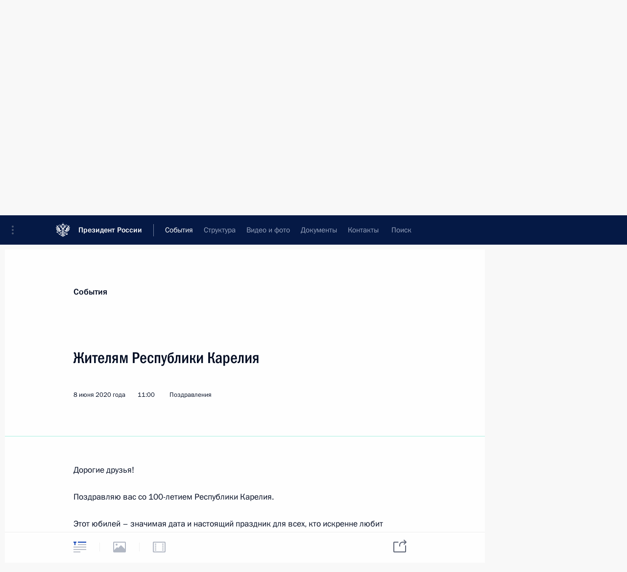

--- FILE ---
content_type: text/html; charset=UTF-8
request_url: http://www.kremlin.ru/events/president/letters/63463
body_size: 141843
content:
<!doctype html> <!--[if lt IE 7 ]> <html class="ie6" lang="ru"> <![endif]--> <!--[if IE 7 ]> <html class="ie7" lang="ru"> <![endif]--> <!--[if IE 8 ]> <html class="ie8" lang="ru"> <![endif]--> <!--[if IE 9 ]> <html class="ie9" lang="ru"> <![endif]--> <!--[if gt IE 8]><!--> <html lang="ru" class="no-js" itemscope="itemscope" xmlns="http://www.w3.org/1999/xhtml" itemtype="http://schema.org/ItemPage" prefix="og: http://ogp.me/ns# video: http://ogp.me/ns/video# ya: http://webmaster.yandex.ru/vocabularies/"> <!--<![endif]--> <head> <meta charset="utf-8"/> <title itemprop="name">Жителям Республики Карелия • Президент России</title> <meta name="description" content=""/> <meta name="keywords" content="Телеграммы ,Поздравления ,Деятельность Президента"/> <meta itemprop="inLanguage" content="ru"/> <meta name="msapplication-TileColor" content="#091a42"> <meta name="theme-color" content="#ffffff"> <meta name="theme-color" content="#091A42" />  <meta name="viewport" content="width=device-width,initial-scale=1,minimum-scale=0.7,ya-title=#061a44"/>  <meta name="apple-mobile-web-app-capable" content="yes"/> <meta name="apple-mobile-web-app-title" content="Президент России"/> <meta name="format-detection" content="telephone=yes"/> <meta name="apple-mobile-web-app-status-bar-style" content="default"/>  <meta name="msapplication-TileColor" content="#061a44"/> <meta name="msapplication-TileImage" content="/static/mstile-144x144.png"/> <meta name="msapplication-allowDomainApiCalls" content="true"/> <meta name="msapplication-starturl" content="/"/> <meta name="theme-color" content="#061a44"/> <meta name="application-name" content="Президент России"/>   <meta property="og:site_name" content="Президент России"/>  <meta name="twitter:site" content="@KremlinRussia"/>   <meta property="og:type" content="article"/>  <meta property="og:title" content="Жителям Республики Карелия"/> <meta property="og:description" content=""/> <meta property="og:url" content="http://kremlin.ru/events/president/letters/63463"/>     <meta property="ya:ovs:adult" content="false"/>  <meta property="ya:ovs:upload_date" content="2020-06-08"/>      <meta name="twitter:card" content="summary"/>   <meta name="twitter:description" content=""/> <meta name="twitter:title" content="Жителям Республики Карелия"/>           <link rel="icon" type="image/png" href="/static/favicon-32x32.png" sizes="32x32"/>   <link rel="icon" type="image/png" href="/static/favicon-96x96.png" sizes="96x96"/>   <link rel="icon" type="image/png" href="/static/favicon-16x16.png" sizes="16x16"/>    <link rel="icon" type="image/png" href="/static/android-chrome-192x192.png" sizes="192x192"/> <link rel="manifest" href="/static/ru/manifest.json"/>         <link rel="apple-touch-icon" href="/static/apple-touch-icon-57x57.png" sizes="57x57"/>   <link rel="apple-touch-icon" href="/static/apple-touch-icon-60x60.png" sizes="60x60"/>   <link rel="apple-touch-icon" href="/static/apple-touch-icon-72x72.png" sizes="72x72"/>   <link rel="apple-touch-icon" href="/static/apple-touch-icon-76x76.png" sizes="76x76"/>   <link rel="apple-touch-icon" href="/static/apple-touch-icon-114x114.png" sizes="114x114"/>   <link rel="apple-touch-icon" href="/static/apple-touch-icon-120x120.png" sizes="120x120"/>   <link rel="apple-touch-icon" href="/static/apple-touch-icon-144x144.png" sizes="144x144"/>   <link rel="apple-touch-icon" href="/static/apple-touch-icon-152x152.png" sizes="152x152"/>   <link rel="apple-touch-icon" href="/static/apple-touch-icon-180x180.png" sizes="180x180"/>               <link rel="stylesheet" type="text/css" media="all" href="/static/css/screen.css?ba15e963ac"/> <link rel="stylesheet" href="/static/css/print.css" media="print"/>  <!--[if lt IE 9]> <link rel="stylesheet" href="/static/css/ie8.css"/> <script type="text/javascript" src="/static/js/vendor/html5shiv.js"></script> <script type="text/javascript" src="/static/js/vendor/respond.src.js"></script> <script type="text/javascript" src="/static/js/vendor/Konsole.js"></script> <![endif]--> <!--[if lte IE 9]> <link rel="stylesheet" href="/static/css/ie9.css"/> <script type="text/javascript" src="/static/js/vendor/ierange-m2.js"></script> <![endif]--> <!--[if lte IE 6]> <link rel="stylesheet" href="/static/css/ie6.css"/> <![endif]-->  <link rel="author" href="/about"/> <link rel="home" href="/"/> <link rel="search" href="/opensearch.xml" title="Президент России" type="application/opensearchdescription+xml"/> <link rel="canonical" href="http://kremlin.ru/events/president/letters/63463" /> <script type="text/javascript">
window.config = {staticUrl: '/static/',mediaUrl: 'http://static.kremlin.ru/media/',internalDomains: 'kremlin.ru|uznai-prezidenta.ru|openkremlin.ru|президент.рф|xn--d1abbgf6aiiy.xn--p1ai'};
</script></head> <body class=" is-reading"> <div class="header" itemscope="itemscope" itemtype="http://schema.org/WPHeader" role="banner"> <div class="topline topline__menu"> <a class="topline__toggleaside" accesskey="=" aria-label="Меню портала" role="button" href="#sidebar" title="Меню портала"><i></i></a> <div class="topline__in"> <a href="/" class="topline__head" rel="home" accesskey="1" data-title="Президент России"> <i class="topline__logo"></i>Президент России</a> <div class="topline__togglemore" data-url="/mobile-menu"> <i class="topline__togglemore_button"></i> </div> <div class="topline__more"> <nav aria-label="Основное меню"> <ul class="nav"><li class="nav__item" itemscope="itemscope" itemtype="http://schema.org/SiteNavigationElement"> <a href="/events/president/news" class="nav__link is-active" accesskey="2" itemprop="url"><span itemprop="name">События</span></a> </li><li class="nav__item" itemscope="itemscope" itemtype="http://schema.org/SiteNavigationElement"> <a href="/structure/president" class="nav__link" accesskey="3" itemprop="url"><span itemprop="name">Структура</span></a> </li><li class="nav__item" itemscope="itemscope" itemtype="http://schema.org/SiteNavigationElement"> <a href="/multimedia/video" class="nav__link" accesskey="4" itemprop="url"><span itemprop="name">Видео и фото</span></a> </li><li class="nav__item" itemscope="itemscope" itemtype="http://schema.org/SiteNavigationElement"> <a href="/acts/news" class="nav__link" accesskey="5" itemprop="url"><span itemprop="name">Документы</span></a> </li><li class="nav__item" itemscope="itemscope" itemtype="http://schema.org/SiteNavigationElement"> <a href="/contacts" class="nav__link" accesskey="6" itemprop="url"><span itemprop="name">Контакты</span></a> </li> <li class="nav__item last" itemscope="itemscope" itemtype="http://schema.org/SiteNavigationElement"> <a class="nav__link nav__link_search" href="/search" accesskey="7" itemprop="url" title="Глобальный поиск по сайту"> <span itemprop="name">Поиск</span> </a> </li>  </ul> </nav> </div> </div> </div>  <div class="search"> <ul class="search__filter"> <li class="search__filter__item is-active"> <a class="search_without_filter">Искать на сайте</a> </li>   <li class="search__filter__item bank_docs"><a href="/acts/bank">или по банку документов</a></li>  </ul> <div class="search__in">   <form name="search" class="form search__form simple_search" method="get" action="/search" tabindex="-1" role="search" aria-labelledby="search__form__input__label"> <fieldset>  <legend> <label for="search__form__input" class="search__title_main" id="search__form__input__label">Введите запрос для поиска</label> </legend>  <input type="hidden" name="section" class="search__section_value"/> <input type="hidden" name="since" class="search__since_value"/> <input type="hidden" name="till" class="search__till_value"/> <span class="form__field input_wrapper"> <input type="text" name="query" class="search__form__input" id="search__form__input" lang="ru" accesskey="-"  required="required" size="74" title="Введите запрос для поиска" autocomplete="off" data-autocomplete-words-url="/_autocomplete/words" data-autocomplete-url="/_autocomplete"/> <i class="search_icon"></i> <span class="text_overflow__limiter"></span> </span> <span class="form__field button__wrapper">  <button id="search-simple-search-button" class="submit search__form__button">Найти</button> </span> </fieldset> </form>     <form name="doc_search" class="form search__form docs_search" method="get" tabindex="-1" action="/acts/bank/search"> <fieldset> <legend> Поиск по документам </legend>  <div class="form__field form__field_medium"> <label for="doc_search-title-or-number-input"> Название документа или его номер </label> <input type="text" name="title" id="doc_search-title-or-number-input" class="input_doc"  lang="ru" autocomplete="off"/> </div> <div class="form__field form__field_medium"> <label for="doc_search-text-input">Текст в документе</label> <input type="text" name="query" id="doc_search-text-input"  lang="ru"/> </div> <div class="form__field form__fieldlong"> <label for="doc_search-type-select">Вид документа</label> <div class="select2_wrapper"> <select id="doc_search-type-select" name="type" class="select2 dropdown_select"> <option value="" selected="selected"> Все </option>  <option value="3">Указ</option>  <option value="4">Распоряжение</option>  <option value="5">Федеральный закон</option>  <option value="6">Федеральный конституционный закон</option>  <option value="7">Послание</option>  <option value="8">Закон Российской Федерации о поправке к Конституции Российской Федерации</option>  <option value="1">Кодекс</option>  </select> </div> </div> <div class="form__field form__field_halflonger"> <label id="doc_search-force-label"> Дата вступления в силу...</label>   <div class="search__form__date period">      <a href="#" role="button" aria-describedby="doc_search-force-label" class="dateblock" data-target="#doc_search-force_since-input" data-min="1991-01-01" data-max="2028-10-23" data-value="2026-01-27" data-start-value="1991-01-01" data-end-value="2028-10-23" data-range="true">  </a> <a class="clear_date_filter hidden" href="#clear" role="button" aria-label="Сбросить дату"><i></i></a> </div>  <input type="hidden" name="force_since" id="doc_search-force_since-input" /> <input type="hidden" name="force_till" id="doc_search-force_till-input" />      </div> <div class="form__field form__field_halflonger"> <label>или дата принятия</label>   <div class="search__form__date period">      <a href="#" role="button" aria-describedby="doc_search-date-label" class="dateblock" data-target="#doc_search-date_since-input" data-min="1991-01-01" data-max="2026-01-27" data-value="2026-01-27" data-start-value="1991-01-01" data-end-value="2026-01-27" data-range="true">  </a> <a class="clear_date_filter hidden" href="#clear" role="button" aria-label="Сбросить дату"><i></i></a> </div>  <input type="hidden" name="date_since" id="doc_search-date_since-input" /> <input type="hidden" name="date_till" id="doc_search-date_till-input" />      </div> <div class="form__field form__fieldshort"> <button type="submit" class="submit search__form__button"> Найти документ </button> </div> </fieldset> <div class="pravo_link">Официальный портал правовой информации <a href="http://pravo.gov.ru/" target="_blank">pravo.gov.ru</a> </div> </form>   </div> </div>  <div class="topline_nav_mobile"></div>  </div> <div class="main-wrapper"> <div class="subnav-view" role="complementary" aria-label="Дополнительное меню"></div> <div class="wrapsite"> <div class="content-view" role="main"></div><div class="footer" id="footer" itemscope="itemscope" itemtype="http://schema.org/WPFooter"> <div class="footer__in"> <div role="complementary" aria-label="Карта портала"> <div class="footer__mobile"> <a href="/"> <i class="footer__logo_mob"></i> <div class="mobile_title">Президент России</div> <div class="mobile_caption">Версия официального сайта для мобильных устройств</div> </a> </div> <div class="footer__col col_mob"> <h2 class="footer_title">Разделы сайта Президента<br/>России</h2> <ul class="footer_list nav_mob"><li class="footer_list_item" itemscope="itemscope" itemtype="http://schema.org/SiteNavigationElement"> <a href="/events/president/news"  class="is-active" itemprop="url"> <span itemprop="name">События</span> </a> </li> <li class="footer_list_item" itemscope="itemscope" itemtype="http://schema.org/SiteNavigationElement"> <a href="/structure/president"  itemprop="url"> <span itemprop="name">Структура</span> </a> </li> <li class="footer_list_item" itemscope="itemscope" itemtype="http://schema.org/SiteNavigationElement"> <a href="/multimedia/video"  itemprop="url"> <span itemprop="name">Видео и фото</span> </a> </li> <li class="footer_list_item" itemscope="itemscope" itemtype="http://schema.org/SiteNavigationElement"> <a href="/acts/news"  itemprop="url"> <span itemprop="name">Документы</span> </a> </li> <li class="footer_list_item" itemscope="itemscope" itemtype="http://schema.org/SiteNavigationElement"> <a href="/contacts"  itemprop="url"> <span itemprop="name">Контакты</span> </a> </li>  <li class="footer__search footer_list_item footer__search_open" itemscope="itemscope" itemtype="http://schema.org/SiteNavigationElement"> <a href="/search" itemprop="url"> <i></i> <span itemprop="name">Поиск</span> </a> </li> <li class="footer__search footer_list_item footer__search_hidden" itemscope="itemscope" itemtype="http://schema.org/SiteNavigationElement"> <a href="/search" itemprop="url"> <i></i> <span itemprop="name">Поиск</span> </a> </li> <li class="footer__smi footer_list_item" itemscope="itemscope" itemtype="http://schema.org/SiteNavigationElement"> <a href="/press/announcements" itemprop="url" class="is-special"><i></i><span itemprop="name">Для СМИ</span></a> </li> <li class="footer_list_item" itemscope="itemscope" itemtype="http://schema.org/SiteNavigationElement"> <a href="/subscribe" itemprop="url"><i></i><span itemprop="name">Подписаться</span></a> </li> <li class="footer_list_item hidden_mob" itemscope="itemscope" itemtype="http://schema.org/SiteNavigationElement"> <a href="/catalog/glossary" itemprop="url" rel="glossary"><span itemprop="name">Справочник</span></a> </li> </ul> <ul class="footer_list"> <li class="footer__special" itemscope="itemscope" itemtype="http://schema.org/SiteNavigationElement"> <a href="http://special.kremlin.ru/events/president/news" itemprop="url" class="is-special no-warning"><i></i><span itemprop="name">Версия для людей с ограниченными возможностями</span></a> </li> </ul> <ul class="footer_list nav_mob"> <li itemscope="itemscope" itemtype="http://schema.org/SiteNavigationElement" class="language footer_list_item">    <a href="http://en.kremlin.ru/" rel="alternate" hreflang="en" itemprop="url" class=" no-warning"> <span itemprop="name"> English </span> </a> <meta itemprop="inLanguage" content="en"/>  </li> </ul> </div> <div class="footer__col"> <h2 class="footer_title">Информационные ресурсы<br/>Президента России</h2> <ul class="footer_list"> <li class="footer__currentsite footer_list_item" itemscope="itemscope" itemtype="http://schema.org/SiteNavigationElement"> <a href="/" itemprop="url">Президент России<span itemprop="name">Текущий ресурс</span> </a> </li> <li class="footer_list_item"> <a href="http://kremlin.ru/acts/constitution" class="no-warning">Конституция России</a> </li> <li class="footer_list_item"> <a href="http://flag.kremlin.ru/" class="no-warning" rel="external">Государственная символика</a> </li> <li class="footer_list_item"> <a href="https://letters.kremlin.ru/" class="no-warning" rel="external">Обратиться к Президенту</a> </li>  <li class="footer_list_item"> <a href="http://kids.kremlin.ru/" class="no-warning" rel="external"> Президент России —<br/>гражданам школьного возраста </a> </li> <li class="footer_list_item"> <a href="http://tours.kremlin.ru/" class="no-warning" rel="external">Виртуальный тур по<br/>Кремлю</a> </li>  <li class="footer_list_item"> <a href="http://putin.kremlin.ru/" class="no-warning" rel="external">Владимир Путин —<br/>личный сайт</a> </li>  <li class="footer_list_item"> <a href="http://nature.kremlin.ru" class="no-warning" rel="external"> Дикая природа России </a> </li>  </ul> </div> <div class="footer__col"> <h2 class="footer_title">Официальные сетевые ресурсы<br/>Президента России</h2> <ul class="footer_list"> <li class="footer_list_item"> <a href="https://t.me/news_kremlin" rel="me" target="_blank">Telegram-канал</a> </li>  <li class="footer_list_item"> <a href="https://max.ru/news_kremlin" rel="me" target="_blank"> MAX </a> </li> <li class="footer_list_item"> <a href="https://vk.com/kremlin_news" rel="me" target="_blank"> ВКонтакте </a> </li>  <li class="footer_list_item"> <a href="https://rutube.ru/u/kremlin/" rel="me" target="_blank">Rutube</a> </li> <li class="footer_list_item"> <a href="http://www.youtube.ru/user/kremlin" rel="me" target="_blank">YouTube</a> </li> </ul> </div>  <div class="footer__col footer__col_last"> <h2 class="footer_title">Правовая и техническая информация</h2> <ul class="footer_list technical_info"> <li class="footer_list_item" itemscope="itemscope" itemtype="http://schema.org/SiteNavigationElement"> <a href="/about" itemprop="url"> <span itemprop="name">О портале</span> </a> </li> <li class="footer_list_item" itemscope="itemscope" itemtype="http://schema.org/SiteNavigationElement"> <a href="/about/copyrights" itemprop="url"><span itemprop="name">Об использовании информации сайта</span></a> </li> <li class="footer_list_item" itemscope="itemscope" itemtype="http://schema.org/SiteNavigationElement"> <a href="/about/privacy" itemprop="url"><span itemprop="name">О персональных данных пользователей</span></a> </li> <li class="footer_list_item" itemscope="itemscope" itemtype="http://schema.org/SiteNavigationElement"> <a href="/contacts#mailto" itemprop="url"><span itemprop="name">Написать в редакцию</span></a> </li> </ul> </div> </div> <div role="contentinfo"> <div class="footer__license"> <p>Все материалы сайта доступны по лицензии:</p> <p><a href="http://creativecommons.org/licenses/by/4.0/deed.ru" hreflang="ru" class="underline" rel="license" target="_blank">Creative Commons Attribution 4.0 International</a></p> </div> <div class="footer__copy"><span class="flag_white">Администрация </span><span class="flag_blue">Президента России</span><span class="flag_red">2026 год</span> </div> </div> <div class="footer__logo"></div> </div> </div> </div> </div> <div class="gallery__wrap"> <div class="gallery__overlay"></div> <div class="gallery" role="complementary" aria-label="Полноэкранная галерея"></div> </div> <div class="read" role="complementary" aria-label="Материал для чтения" data-href="http://www.kremlin.ru/events/president/letters/63463" data-stream-url="/events/president/letters/by-date/08.06.2020"> <div class="read__close_wrapper"> <a href="/events/president/letters/by-date/08.06.2020" class="read__close" title="Нажмите Esc, чтобы закрыть"><i></i></a> </div> <div class="read__scroll" role="tabpanel"> <article class="read__in hentry h-entry letter" itemscope="itemscope" itemtype="http://schema.org/NewsArticle" id="event-63463" role="document" aria-describedby="read-lead"> <div class="read__content"> <div class="read__top read__top_simple">  <div class="print_title read__print">Телеграмма</div> <div class="print_logo"><svg width="62" height="69" viewBox="0 0 110 122" fill="none" xmlns="http://www.w3.org/2000/svg"> <g clip-path="url(#clip0_75_453)"> <path d="M110 0H0V122H110V0Z" fill="white"/> <mask id="mask0_75_453" style="mask-type:luminance" maskUnits="userSpaceOnUse" x="0" y="1" width="110" height="121"> <path d="M110 1H0V121.548H110V1Z" fill="white"/> </mask> <g mask="url(#mask0_75_453)"> <path d="M110 1H0V121.548H110V1Z" fill="white"/> <path fill-rule="evenodd" clip-rule="evenodd" d="M54.9693 119.976V120.73C54.1862 120.414 52.5473 118.958 52.291 117.939C52.4141 117.798 52.5715 117.568 52.5715 117.568C52.8501 118.476 53.9581 119.871 54.9693 119.976Z" fill="white"/> <path fill-rule="evenodd" clip-rule="evenodd" d="M54.9742 117.975V119.356C53.9468 119.102 53.085 117.784 52.9558 117.223C53.3386 116.688 53.6243 116.09 53.7994 115.457C53.4493 115.621 53.0728 115.722 52.6874 115.755C52.5931 114.247 52.6261 112.733 52.7862 111.23C52.4674 112.11 52.1283 114.485 52.3059 115.787C52.3059 115.787 51.9627 115.787 51.9547 115.735C51.6136 113.283 52.2312 109.425 52.8468 106.604C53.5109 103.566 54.2092 101.472 54.4777 98.4629C54.8692 101.008 54.8551 104.934 54.7804 108.212C54.7561 109.221 54.7643 116.364 54.9822 117.98" fill="white"/> <path d="M50.5536 33.8747C51.6179 33.9976 52.6727 33.5774 53.3611 32.7564C50.7897 33.0047 48.2264 32.0157 46.9569 30.4655C48.1679 30.0779 48.8884 29.3372 49.5182 28.4288C48.3616 28.9739 46.971 29.1353 45.4815 28.984C47.298 28.6065 50.0712 27.1169 50.1479 25.8231C49.72 26.3358 46.1112 26.5013 44.0646 26.5013H33.66C33.2725 26.5013 33.0545 26.8343 33.0707 27.2622C32.3884 27.0604 31.8596 27.4459 31.8859 28.1927C29.2458 28.1927 26.8582 29.8176 27.4051 32.928C27.607 34.1149 28.0732 34.6377 28.7575 35.2109C29.9159 33.3943 33.222 33.2691 35.315 34.46C33.9997 34.4219 32.6901 34.6484 31.4641 35.1261C30.2389 35.6469 28.6928 36.3372 27.066 36.1353C26.1634 36.0534 25.4146 35.4029 25.2072 34.5206C24.6925 35.0252 25.1224 37.195 26.9833 38.071C27.9561 38.5293 29.6314 38.7028 30.7879 37.9015C31.2117 37.6088 32.9192 35.7316 35.0385 35.7075C31.9868 36.5653 31.129 38.7351 33.4965 40.1016C33.4743 39.2942 33.3391 38.2749 34.8872 37.3222C35.9454 36.6922 37.2193 36.5347 38.3991 36.8882C38.833 37.0255 39.4971 37.4009 39.9209 37.4797C40.3608 37.5757 40.8118 37.3724 41.031 36.9791C42.4116 38.0327 44.4239 41.1674 44.8255 43.1454C45.2837 45.4061 44.9789 46.9018 43.8163 48.2198C43.4651 48.6235 41.6264 50.1111 39.8422 48.5569C39.5818 50.8438 41.5215 52.1901 43.7336 51.4312C43.1101 52.0657 42.3569 52.558 41.5255 52.8744C39.929 53.5263 38.3627 52.9309 37.6361 51.6048C35.9145 53.5708 36.7542 56.9598 39.495 57.2726C38.2396 59.7068 33.9244 59.8138 31.9827 56.9819C30.7717 55.2158 32.1846 53.9018 32.8991 53.2115C34.7156 51.4817 34.6571 49.766 33.3956 47.8989C31.7264 45.4303 26.5837 41.3894 24.6138 38.4122C24.3589 38.7813 24.1552 39.1832 24.0083 39.6071C22.1635 38.2305 20.0705 35.2876 19.3559 33.0531C18.9825 33.148 18.7161 33.5053 18.4477 33.7617C15.509 30.1668 10.2815 21.4249 8.8101 18.0056C5.67559 19.5255 5.77248 23.9479 6.68881 26.4993C7.53651 28.8548 8.96146 31.3173 11.9526 34.787C11.0121 34.1209 5.14074 28.1019 3.86716 27.3652C1.67321 30.4696 3.15266 35.883 7.31248 38.2063C5.97229 37.6533 2.92257 36.5047 1.25743 36.9024C0.924407 40.3498 3.72789 42.7034 5.50606 43.9932C3.83486 43.6137 1.90734 43.3452 0 43.8923C0.165505 46.2458 2.59559 48.9162 6.09945 50.0909C3.9055 49.9456 1.65909 50.1555 0.246239 51.0315C0.561101 53.4537 3.27376 55.5973 6.67064 56.0776C4.41211 56.3219 2.38771 57.3311 1.38862 58.6673C2.5855 60.2418 4.40404 61.4932 7.15909 61.4427C5.85321 61.8969 4.26074 63.2149 3.63303 64.8599C5.21743 66.1194 7.18734 66.9188 11.7367 65.304C6.53743 67.4819 7.54457 68.5336 6.74936 70.766C7.69593 71.1373 8.54572 72.1102 10.9879 71.5027C12.4008 71.1495 14.7299 68.9493 16.7241 67.6374C16.0681 68.3196 13.1354 70.4511 11.8517 71.6743C10.4147 73.0549 11.4319 74.4537 11.4279 75.7111C12.4754 75.7334 14.3242 76.5551 15.5554 75.4588C15.9934 75.0693 21.3542 68.3701 22.0969 67.7625C21.8547 68.3297 18.4396 72.633 16.9037 75.0955C15.7472 76.9529 17.3699 78.141 17.6 79.2636C18.811 78.8764 20.4519 79.5439 21.3642 78.077C22.2361 76.6635 24.8237 71.5975 25.7824 70.2048C25.405 71.2645 22.6761 77.084 22.4985 77.6046C21.8425 79.51 23.4876 79.8588 24.1717 81.1532C25.1809 80.497 26.9792 81.0379 27.6655 79.1724C28.1418 77.8811 29.2156 73.509 29.805 72.3767C29.7323 73.6241 29.3468 75.36 29.0703 77.3401C28.8079 79.2169 30.6204 79.2071 31.6336 80.2544C32.5095 79.4814 34.1505 79.6916 34.4371 77.9338C34.6813 76.4315 34.7297 72.7077 34.7297 72.7077C34.9705 72.8498 35.1946 73.0183 35.3978 73.2103C36.0538 72.5281 37.3375 72.5281 37.7956 71.6076C37.955 71.6863 38.06 71.8095 38.2356 71.9044C39.6625 74.2962 39.7635 78.8379 37.7956 80.4887C38.3799 80.5173 38.9631 80.4148 39.5031 80.1903C38.6413 82.0453 36.6775 82.6442 34.431 81.8049C34.4671 82.162 34.5823 82.5071 34.7681 82.8137C32.3198 83.1777 31.2763 84.1119 30.3701 85.6881C29.1893 87.7434 30.4771 90.4678 30.1158 91.5241C29.8695 92.2466 29.034 92.8697 27.726 92.331C28.3618 95.0885 31.8394 94.7246 32.7598 93.211C33.0949 94.479 32.778 95.9625 32.118 96.5336C33.1285 96.6195 34.1075 96.1569 34.6833 95.3221C34.7875 95.6054 34.8554 95.9007 34.8851 96.2006C35.373 95.9927 35.7985 95.6611 36.1204 95.24C36.2213 95.631 36.3384 96.5924 36.0437 97.2441C37.2345 97.446 38.3769 96.7717 38.718 95.0901C39.2246 95.8977 39.3942 96.1479 39.6707 97.1085C40.2559 96.7416 40.478 96.3739 40.5163 95.6717C41.7132 96.7416 43.3723 96.5939 44.1493 96.2631C44.6782 96.0348 45.8508 95.127 45.8408 93.8107C44.8578 94.2711 42.4983 94.9145 42.2077 92.4922C41.9493 90.3631 43.8425 88.5993 46.6884 89.3316C48.729 89.8568 51.6031 94.1377 48.9712 95.9279C47.6472 96.8282 45.6874 97.6758 45.9255 99.9873C46.7732 98.9197 47.9297 98.4247 49.4354 98.5581C47.2476 100.173 45.54 100.336 43.3319 101.586C41.3398 102.722 39.8342 104.652 38.3183 104.714C37.0932 104.765 36.4392 103.335 37.5575 102.262C36.3969 102.042 34.8629 102.892 34.429 104.123C33.8396 105.788 34.3301 107.033 35.3594 107.675C33.9466 108.428 32.8829 109.934 33.4138 112.071C33.8356 113.767 35.6178 113.779 34.9356 115.959C35.8519 115.732 36.5677 115.016 36.7965 114.1C36.9519 113.495 37.0367 112.73 37.3879 112.409C37.285 113.767 38.0055 115.725 39.8462 116.589C41.0573 117.16 42.9808 117.434 44.4884 115.876C45.0516 117.644 47.1284 119.138 49.2235 119.09C50.1562 119.038 51.0597 118.746 51.8474 118.244C52.3641 119.502 53.6477 120.779 54.9758 121.458V45.7431C54.5418 40.7697 52.6446 37.1506 50.5596 33.8747H50.5536ZM44.1474 112.326C42.5629 112.326 41.471 111.357 42.2602 110.017C42.7264 110.648 43.6004 110.895 44.2301 110.974C44.1493 111.42 44.1215 111.873 44.1474 112.326ZM48.406 103.445C47.2253 105.023 46.2909 106.192 45.546 108.206C44.218 108.043 44.4824 106.372 44.9406 105.55C45.8427 103.894 49.5626 101.715 51.4396 99.4946C50.7594 100.617 49.1851 102.395 48.406 103.436V103.445ZM52.4549 106.428C51.6758 109.355 51.1631 113.747 51.4194 115.63C48.7754 114.28 50.2408 109.009 51.2499 106.749C52.6627 103.6 53.6719 99.7553 53.9888 97.3066C54.4631 98.4594 52.8969 104.761 52.4549 106.42V106.428Z" fill="black"/> <path fill-rule="evenodd" clip-rule="evenodd" d="M53.4566 96.303C53.824 98.3463 52.3728 102.359 51.5029 104.714C50.7157 106.852 49.5048 108.783 49.3049 111.478C49.0768 114.506 50.1506 116.587 52.9077 116.288C52.4293 117.314 51.5716 117.903 50.4049 118.244C48.1665 118.888 46.3945 117.723 45.5003 116.468C45.3208 116.207 45.1788 115.922 45.0785 115.622C45.6598 115.044 46.4914 115.42 46.7941 115.777C47.6337 113.831 46.5559 112.675 44.7415 112.419C44.7285 111.9 44.8141 111.384 44.9937 110.897C46.6084 110.739 47.1352 108.959 47.0242 107.976C46.7557 108.093 46.4701 108.165 46.1785 108.19C46.7133 106.289 48.5723 104.06 49.9831 102.272C51.1759 100.76 52.8673 98.6831 53.4587 96.3136" fill="white"/> <path fill-rule="evenodd" clip-rule="evenodd" d="M52.5773 94.2385C53.3321 95.6918 52.66 96.9372 51.9253 97.9506C50.4943 99.9261 48.6193 101.438 46.7684 102.94C45.9208 103.624 44.8309 104.232 44.3162 105.223C43.6158 106.557 43.8277 108.67 45.4162 108.856C45.8198 108.9 46.1548 108.709 46.3466 108.686C46.3466 109.141 45.953 109.732 45.501 110.041C44.2011 110.921 42.6954 109.857 42.1525 109.06C40.6468 110.473 41.3896 112.564 42.9598 112.832C44.5987 113.111 46.6352 113.034 46.5101 114.948C45.3496 114.262 44.5664 115.01 43.8055 115.624C41.7105 117.302 39.3026 116.04 38.3943 114.102C38.1259 113.531 37.8534 111.851 38.0997 111.115C35.8795 111.988 36.6505 113.941 35.6877 114.863C35.6615 113.412 34.2123 112.832 33.9903 111.825C33.5705 109.938 34.951 107.667 37.5769 107.667C36.1277 107.585 35.0802 107.062 34.8945 105.98C34.5938 104.244 35.5505 103.338 36.3618 103.025C35.714 104.301 37.3024 106.353 39.6598 105.055C40.6548 104.508 42.2251 102.835 43.6117 102.119C45.8319 100.968 47.3598 100.579 49.7213 99.0521C51.1846 98.108 52.4905 96.4709 52.5712 94.2407" fill="white"/> <path fill-rule="evenodd" clip-rule="evenodd" d="M50.3168 92.5388C52.1171 95.1125 51.0756 97.9883 49.4166 97.9642C48.0804 97.9522 47.6505 97.8128 46.6797 98.5436C47.1197 97.3833 48.698 96.8363 49.2107 96.4589C50.1876 95.7318 50.7486 94.9633 50.3147 92.5388" fill="white"/> <path fill-rule="evenodd" clip-rule="evenodd" d="M35.5009 89.8123C35.3621 90.5258 35.3897 91.2619 35.5816 91.9641C35.8329 91.6356 36.1291 91.3448 36.4616 91.0999C36.2376 91.9437 36.2335 93.3504 36.2174 94.247C35.9914 94.647 35.6791 94.9913 35.303 95.2558C35.303 95.2558 35.186 94.852 35.1012 94.4624C35.5448 93.4619 35.4103 92.2994 34.75 91.4269C34.7762 91.1685 35.3818 90.0647 35.5009 89.8123Z" fill="white"/> <path fill-rule="evenodd" clip-rule="evenodd" d="M38.1927 90.1044C38.4557 89.9635 38.7436 89.8754 39.0405 89.8445C38.6045 90.5316 38.3286 91.3084 38.2331 92.1168C38.0172 94.1616 38.6529 95.9518 36.7294 96.6969C36.7294 96.6969 36.7436 95.6632 36.7112 95.4997C36.4445 93.9966 36.4506 92.4574 36.7294 90.9566C37.0158 90.7245 37.3209 90.5166 37.6417 90.335C37.2436 91.3107 37.1357 92.3813 37.3309 93.4165C37.5589 92.1455 37.5327 91.2308 38.1968 90.1044" fill="white"/> <path fill-rule="evenodd" clip-rule="evenodd" d="M41.127 88.6858C39.8716 89.8446 39.3811 91.4004 39.5931 93.0579C39.7465 94.2807 40.4408 94.6401 39.8877 96.2223C39.8232 95.3747 38.7292 94.7712 38.5677 93.5545C38.2609 91.255 39.595 89.3157 41.129 88.6858" fill="white"/> <path fill-rule="evenodd" clip-rule="evenodd" d="M48.8281 87.8442C49.4454 88.9397 50.2758 89.9003 51.2703 90.6696C52.1483 93.2229 52.6165 94.4586 51.7224 96.1394C51.7224 93.7179 51.0059 92.7083 49.9059 91.582C49.7262 90.9581 49.0299 88.627 48.8342 87.842" fill="white"/> <path fill-rule="evenodd" clip-rule="evenodd" d="M43.3944 87.973C44.3208 87.8803 45.7175 88.0536 46.541 88.6834C43.6205 88.2578 41.8645 89.6102 41.5779 91.6647C41.3579 93.2515 42.2419 95.0333 44.3531 94.7169C44.1735 94.9949 43.5014 95.3422 42.5366 95.2458C43.5558 95.6187 44.4096 95.1689 45.0131 94.6558C44.4076 96.0527 41.9008 96.4098 40.6757 94.8216C38.728 92.2969 40.5626 88.2517 43.3803 87.973" fill="white"/> <path fill-rule="evenodd" clip-rule="evenodd" d="M54.9696 96.0469V97.8634C53.4397 94.9974 51.1852 91.8345 51.1348 86.99C51.492 88.8313 52.2105 90.2885 53.0521 91.7335C53.5224 92.5412 54.6022 93.4031 54.7678 94.5355C54.8323 94.965 54.7173 95.5202 54.9696 96.0491" fill="white"/> <path fill-rule="evenodd" clip-rule="evenodd" d="M39.3241 86.8875C39.0375 87.2002 37.7821 88.2112 37.2169 89.0452C38.1151 88.6534 39.1646 87.7494 40.2142 87.4164C40.0406 87.6628 38.874 89.3904 38.7367 89.4951C37.6294 89.8304 36.6124 90.412 35.7617 91.1971C35.7617 88.1969 37.0676 87.1595 39.3241 86.8875Z" fill="white"/> <path fill-rule="evenodd" clip-rule="evenodd" d="M35.7806 86.8754L36.7272 86.5845L35.1387 87.6943L35.7806 86.8754Z" fill="white"/> <path fill-rule="evenodd" clip-rule="evenodd" d="M33.65 87.5429C34.1546 87.4427 35.4786 87.0222 35.3656 86.9883C34.8996 87.5331 34.5708 88.1818 34.4069 88.8794C34.8106 88.175 35.8944 87.3417 36.3243 87.0893C36.6533 87.1594 37.0832 87.0652 37.283 87.1654C35.8208 88.3965 34.7654 90.0412 34.2555 91.8826C32.9174 90.494 33.0687 88.9322 33.65 87.5429Z" fill="white"/> <path fill-rule="evenodd" clip-rule="evenodd" d="M33.2731 86.2312C33.2246 86.7006 33.2165 87.1737 33.249 87.6438C32.8453 88.9827 32.5688 90.9506 34.3409 92.3693C34.4418 92.1493 34.4822 91.9956 34.5952 91.6912C35.0251 92.1719 35.1482 93.1039 34.9989 93.7097C34.7633 94.6982 34.0793 95.5194 33.15 95.93C33.923 94.3915 32.9966 92.3731 32.8978 92.1252C32.0904 90.1068 31.2488 88.0319 33.2671 86.2395" fill="white"/> <path fill-rule="evenodd" clip-rule="evenodd" d="M54.9697 91.9473V93.647C53.4116 91.7755 51.7101 89.1777 51.373 86.1504C53.7547 86.7683 54.667 88.752 54.9697 91.9556" fill="white"/> <path fill-rule="evenodd" clip-rule="evenodd" d="M39.8295 86.7841C40.2856 86.6387 40.764 86.4368 41.4018 86.219C41.0829 86.4933 40.7075 86.8692 40.546 86.9717C39.8062 87.2844 39.0881 87.646 38.3965 88.0536C38.459 88.0031 39.5409 87.0207 39.8295 86.7818" fill="white"/> <path fill-rule="evenodd" clip-rule="evenodd" d="M49.3965 86.0413L49.6831 86.0435L49.8465 87.0524L49.3965 86.0413Z" fill="white"/> <path fill-rule="evenodd" clip-rule="evenodd" d="M48.3809 86.0412H49.1399C49.2448 86.4594 49.5051 87.0907 50.1611 88.0355C50.0865 87.1028 49.9249 86.0412 49.9249 86.0412C49.9249 86.0412 50.6112 86.0269 50.9341 86.0653C50.7565 87.7025 50.9725 88.8492 51.1703 90.1715C50.6132 89.8641 49.8543 88.9072 49.7332 88.7339C49.1619 87.9029 48.7088 86.9973 48.387 86.0412" fill="white"/> <path fill-rule="evenodd" clip-rule="evenodd" d="M45.5807 86.0232C45.8209 86.0534 46.3537 86.0413 46.3537 86.0413C46.5131 86.3344 47.5263 87.9249 47.8553 88.2014C47.6585 87.4645 47.4089 86.7427 47.1086 86.0413H47.7847C47.9643 86.308 49.3993 90.8195 49.3993 90.8858C48.8443 90.3592 46.0025 87.2686 45.5645 86.0134" fill="white"/> <path fill-rule="evenodd" clip-rule="evenodd" d="M44.9586 85.9485L45.2997 85.9968L45.3622 86.1625L43.5801 86.445L44.9586 85.9485Z" fill="white"/> <path fill-rule="evenodd" clip-rule="evenodd" d="M43.1151 85.2102C43.5482 85.5176 44.036 85.7391 44.5522 85.8641C43.9648 86.0653 42.7619 86.4797 42.1423 87.0892C42.5722 86.9498 44.5361 86.4835 45.4988 86.4511C45.737 86.9656 46.4737 88.1086 46.5988 88.312C44.4513 87.0892 41.4984 87.4667 39.1895 89.5356C39.8838 87.8622 42.5864 85.3737 43.1151 85.2102Z" fill="white"/> <path fill-rule="evenodd" clip-rule="evenodd" d="M39.7619 84.0454C39.5237 84.2126 39.1181 84.4628 38.8193 84.6767C38.4338 84.7129 37.9454 84.7837 37.1582 84.8448C37.3197 84.786 38.24 84.358 38.3248 84.3317C38.8168 84.3204 39.3031 84.2232 39.7619 84.0454Z" fill="white"/> <path fill-rule="evenodd" clip-rule="evenodd" d="M35.8676 83.8894C36.5001 84.1705 37.1839 84.3159 37.8758 84.3174C36.8667 84.6368 36.1502 84.78 35.2923 85.5289C36.5154 85.113 37.5892 85.0806 38.5843 84.9352C38.0944 85.2335 37.6453 85.5937 37.2481 86.0073C35.9745 86.6244 34.6364 86.9536 33.502 87.2685C33.5283 85.7308 34.2933 84.4854 35.8696 83.8796" fill="white"/> <path fill-rule="evenodd" clip-rule="evenodd" d="M35.0144 83.2822C35.1586 83.4652 35.3302 83.625 35.5229 83.7568C34.3745 84.233 33.5248 85.3714 33.3734 85.8333C32.895 86.0111 32.1119 86.7562 31.8354 87.7266C31.5185 88.8326 31.6921 89.8317 32.1785 91.0372C32.1382 92.1793 31.4459 93.1038 30.1985 93.2213C31.4479 93.308 32.1382 92.6517 32.3845 91.487C32.7134 92.5267 32.2048 93.2899 31.3752 93.6433C30.5457 93.9959 29.5587 93.8444 29.0078 93.1362C32.4187 92.5689 29.3952 88.5667 30.7435 86.0111C31.3793 84.8003 32.661 83.5383 35.0083 83.2882" fill="white"/> <path fill-rule="evenodd" clip-rule="evenodd" d="M41.6963 83.1714C41.779 83.3733 41.8819 83.5971 41.9949 83.8879C41.3471 84.3294 40.3803 84.9578 39.6799 85.5387C40.566 85.2765 41.5852 84.7069 42.3805 84.4929C42.5302 84.7084 42.7127 84.8983 42.9214 85.0565C40.5478 86.7479 38.041 86.8104 36.8926 86.8873C37.93 85.2908 40.5357 83.7885 41.6963 83.1714Z" fill="white"/> <path fill-rule="evenodd" clip-rule="evenodd" d="M41.3499 78.3918V79.641C41.1097 80.5375 40.2842 81.4899 39.8341 81.8854C40.4618 81.6293 41.1622 80.7914 41.3499 80.3921C41.3499 81.6797 41.4206 82.235 41.6002 82.8483C41.1875 83.1821 40.7286 83.454 40.2378 83.656C37.951 84.6045 35.8155 83.7968 35.2969 82.5936C36.1042 83.329 38.1427 84.1947 40.0037 82.9854C38.5625 83.6311 37.0105 83.3651 36.0961 82.6403C37.3717 82.7858 39.5051 82.2486 40.1086 79.8512C40.4881 79.5242 41.1561 78.8582 41.3499 78.3933" fill="white"/> <path fill-rule="evenodd" clip-rule="evenodd" d="M41.3502 72.0496V77.4628C41.0596 78.2705 40.2603 79.2009 39.3319 79.5257C40.2802 77.1607 40.1505 74.4992 38.9766 72.2373C39.2653 72.3422 40.0242 72.7358 40.2119 72.9679C40.472 74.1361 40.5993 75.3298 40.5914 76.5263C40.9708 75.3679 40.7609 73.2344 40.7104 72.8811C40.8465 72.5517 41.068 72.2646 41.3522 72.0496" fill="white"/> <path fill-rule="evenodd" clip-rule="evenodd" d="M32.1409 71.6457C32.0864 72.5238 31.8079 75.0529 31.939 76.5887C32.2681 75.6827 33.0189 71.9223 33.0834 71.5024C33.2349 72.0333 33.8283 72.0696 34.1693 72.3603C34.1431 73.1676 34.1229 76.8193 34.0684 77.3376C33.8666 79.2935 32.4013 78.9786 31.705 79.5037C30.9178 78.9123 29.4343 78.5326 29.5917 77.364C29.8521 75.4263 30.179 73.86 30.3728 72.1464C31.055 71.8436 31.61 71.9445 32.1429 71.6457" fill="white"/> <path fill-rule="evenodd" clip-rule="evenodd" d="M27.5865 70.0776C27.205 71.446 25.9274 75.7918 25.7821 76.6054C26.5673 75.3396 28.0507 71.5591 28.5553 70.2854C28.7309 70.8203 29.1366 71.1776 29.3323 71.5571C28.8278 73.4786 27.3403 78.4196 27.0617 79.1083C26.6419 80.1472 25.0434 79.8933 24.4015 80.4162C24.008 79.7178 22.5507 79.0533 22.9322 77.9013C23.4852 76.2278 25.5015 71.6903 26.3634 70.2491C26.6076 70.1562 27.2191 70.1745 27.5906 70.0795" fill="white"/> <path fill-rule="evenodd" clip-rule="evenodd" d="M22.7499 67.7886C23.2545 67.6634 24.0962 67.7644 24.7682 67.2598C24.6492 67.4878 21.0141 72.9114 20.3138 74.6009C21.1837 73.8318 23.9468 69.9403 24.8449 68.812C25.0443 69.1843 25.1846 69.5854 25.2608 70.0008C24.6875 71.222 21.1635 77.5961 20.7477 78C19.9101 78.8077 18.9715 78.2358 18.0593 78.5409C17.6919 77.7536 16.8482 77.2307 17.0925 75.9674C17.2943 74.9016 22.0515 68.5677 22.7439 67.7906" fill="white"/> <path fill-rule="evenodd" clip-rule="evenodd" d="M41.6658 70.1077C41.8999 71.2723 40.913 71.5045 40.3417 72.4148C39.6394 71.8194 38.17 71.6983 38.0247 70.8727C37.8612 69.9523 37.621 66.5774 37.5605 65.4229C37.8955 65.5318 38.2669 65.548 38.5172 65.659C38.7897 66.6824 39.6091 68.8381 39.8351 69.4618C39.8089 68.3779 39.4032 65.3986 39.4032 65.3986C39.6393 65.1544 39.8886 64.9233 40.15 64.7063C40.7734 66.4745 41.2804 68.2815 41.6678 70.1158" fill="white"/> <path fill-rule="evenodd" clip-rule="evenodd" d="M35.9464 64.7832C36.1226 64.6687 36.2472 64.4898 36.2936 64.2847C36.4043 64.7141 36.7001 65.072 37.1009 65.2617C37.113 66.3173 37.3734 70.3078 37.3855 70.8124C37.4117 71.8479 36.2512 71.9488 35.4196 72.5039C34.5356 71.8458 33.2479 71.7207 33.2983 70.5338C33.3569 69.1451 33.8352 66.8683 33.9039 65.6512C34.0499 65.767 34.1851 65.8961 34.3075 66.0367C34.5981 65.6088 34.913 65.518 35.1148 65.3242C35.1633 65.8046 35.1915 68.1117 35.4378 69.5347C35.6941 68.0633 35.7708 66.1962 35.9464 64.7832Z" fill="white"/> <path fill-rule="evenodd" clip-rule="evenodd" d="M32.3262 64.3672L32.5663 64.6942L31.7832 66.6783L32.3262 64.3672Z" fill="white"/> <path fill-rule="evenodd" clip-rule="evenodd" d="M32.0733 64.1433C31.8089 65.298 31.3285 67.5445 31.2094 68.4407C31.8331 67.4092 32.4749 65.6269 32.7918 64.8741L33.5245 65.3665C33.3711 66.6483 32.8221 69.7143 32.6425 70.338C32.3155 71.4744 31.1045 71.323 30.1135 71.7389C29.5645 70.8427 28.4302 70.2875 29.1043 68.6103C29.4797 67.6676 30.6706 65.2354 30.9713 64.5733C31.3366 64.535 31.6555 64.6783 32.0814 64.1454" fill="white"/> <path fill-rule="evenodd" clip-rule="evenodd" d="M40.4453 64.3309C40.54 64.1246 40.5697 63.8944 40.5301 63.6709C40.748 63.893 41.041 64.0254 41.3516 64.0423V67.4071L40.4453 64.3269" fill="white"/> <path fill-rule="evenodd" clip-rule="evenodd" d="M28.2386 62.8051C28.4617 63.1199 28.6639 63.4489 28.8441 63.79C28.3718 64.7629 27.5685 66.3898 27.3202 67.4233C27.8672 66.9268 29.1267 64.7791 29.4859 64.2785C29.8528 64.2875 30.2155 64.3599 30.5577 64.4924C30.1419 65.4512 29.3951 67.1831 28.501 68.9209C28.0469 69.8051 26.7127 69.5951 25.75 69.7768C25.3766 68.8625 24.8135 68.2145 25.205 67.3385C25.7903 66.0265 27.5362 63.9172 28.2325 62.803" fill="white"/> <path fill-rule="evenodd" clip-rule="evenodd" d="M25.6326 61.3638C25.8803 61.4541 26.1183 61.5691 26.3431 61.707C25.5357 62.4699 24.68 63.6992 23.9211 64.7347C24.7849 64.0565 27.0475 62.1006 27.2917 61.8725C27.5838 61.8741 27.8701 61.7922 28.1172 61.6363C28.0486 61.8873 28.0308 62.1494 28.0647 62.4074C27.5258 63.3016 25.5902 65.7641 24.9484 66.4281C24.1673 67.2355 23.031 67.1851 21.828 67.2577C21.5435 66.0467 20.9117 65.0152 21.8704 64.006C22.4598 63.3863 25.2794 61.6081 25.6386 61.3659" fill="white"/> <path fill-rule="evenodd" clip-rule="evenodd" d="M19.622 60.1406C20.2053 60.0014 24.5408 59.1072 24.5408 59.1072C24.5143 59.3939 24.4718 59.679 24.4136 59.961C23.2026 60.4152 21.7655 61.1479 20.7321 61.6283C21.978 61.4454 23.2057 61.155 24.4015 60.7603C24.6997 60.8847 24.9838 61.0404 25.2492 61.2246C24.4278 61.6283 23.0129 62.6536 21.5415 63.2692C20.1549 63.8506 18.5907 63.0937 18.0215 62.7727C18.1346 61.7312 18.4635 60.4192 19.6241 60.1487" fill="white"/> <path fill-rule="evenodd" clip-rule="evenodd" d="M11.373 58.5784C13.3671 58.3261 14.8546 58.3766 15.4844 58.2917C15.4359 58.4775 15.4561 58.6088 15.4844 58.631C14.2491 58.7541 13.2904 58.6531 11.373 58.5784Z" fill="white"/> <path fill-rule="evenodd" clip-rule="evenodd" d="M2.11328 58.5704C3.45347 57.2867 5.85328 56.332 8.52153 56.3844C11.1212 56.4349 13.6442 56.4349 16.5203 56.6126C16.0917 56.9732 15.7561 57.4315 15.5414 57.9488C12.976 58.195 11.1757 58.0759 8.27531 58.6552C10.8992 59.1093 14.9359 58.9802 15.7432 58.9337C16.1414 59.4113 16.6954 59.7329 17.3075 59.842C13.4726 60.5142 10.7983 60.8008 8.35201 61.0007C5.41126 61.2408 3.43328 60.3951 2.11934 58.5785" fill="white"/> <path fill-rule="evenodd" clip-rule="evenodd" d="M18.3662 56.2713C19.7346 56.2229 22.6047 56.0311 23.5816 56.0856C23.8055 56.3808 24.0738 56.6395 24.3769 56.8526C23.4524 57.1514 21.4119 57.3693 20.1666 57.7549C21.4361 57.8881 24.1084 57.6237 25.3235 57.6237C24.9535 57.8842 24.6893 58.2688 24.5787 58.7076C23.5574 58.972 19.3169 59.6542 19.3169 59.6542C17.2985 59.8924 16.6466 59.1294 15.9805 58.3847C16.3842 57.2422 17.2763 56.3096 18.3662 56.2713Z" fill="white"/> <path fill-rule="evenodd" clip-rule="evenodd" d="M54.9701 53.8955V89.3254C54.3788 87.2912 52.7903 85.5809 50.4894 85.5809H46.1217C43.2274 85.5809 41.8105 83.9964 41.8105 80.6987V53.8955H54.9721" fill="white"/> <path fill-rule="evenodd" clip-rule="evenodd" d="M20.418 53.8835C21.2254 53.8835 22.2567 53.8835 23.0923 53.9723C22.9847 54.096 22.8665 54.2102 22.7391 54.3134C21.9566 54.2237 21.1811 54.0808 20.418 53.8855" fill="white"/> <path fill-rule="evenodd" clip-rule="evenodd" d="M10.9434 53.6089C11.7507 53.6836 14.425 53.9883 14.425 53.9883C14.6026 54.166 14.5521 54.2911 14.754 54.4183C14.754 54.4183 11.6175 53.8612 10.9434 53.6109" fill="white"/> <path fill-rule="evenodd" clip-rule="evenodd" d="M37.7217 52.7976C38.8923 53.8452 39.9297 53.8674 41.3547 53.4739V56.7861C38.9326 57.2484 36.5611 55.4479 37.7217 52.7976Z" fill="white"/> <path fill-rule="evenodd" clip-rule="evenodd" d="M52.7241 51.4392C52.7845 52.1035 52.8006 52.7711 52.7725 53.4376H52.0742C52.1489 52.8622 52.5263 52.1699 52.7282 51.4392" fill="white"/> <path fill-rule="evenodd" clip-rule="evenodd" d="M14.8984 53.397C15.6311 51.8387 17.3871 51.4733 19.3106 51.8811C21.1271 52.2646 22.5682 52.5088 24.4149 52.9146C23.979 53.1164 23.8316 53.3182 23.3815 53.6977C22.1706 53.7139 20.3803 53.508 18.7656 53.7098C20.0565 54.1668 21.3999 54.4591 22.764 54.5798C22.8911 54.8946 23.2706 55.589 23.2706 55.589C22.1363 55.6051 19.577 55.7061 17.9946 55.5385C16.6603 55.4087 15.4886 54.5967 14.8984 53.3929" fill="white"/> <path fill-rule="evenodd" clip-rule="evenodd" d="M49.0664 50.5813C49.0927 51.5401 48.9454 52.6583 48.8848 53.4375H48.0371C48.4105 52.6058 48.8445 51.7924 49.0645 50.5813" fill="white"/> <path fill-rule="evenodd" clip-rule="evenodd" d="M47.4009 49.7981C47.2252 51.1606 46.5935 52.7551 46.432 53.4313H45.332C45.6489 52.7572 47.0981 51.0092 47.4009 49.7981Z" fill="white"/> <path fill-rule="evenodd" clip-rule="evenodd" d="M1.02539 51.4433C2.99126 50.434 6.41236 50.5249 8.57199 51.0396C10.3623 51.4615 13.6179 52.1861 14.7219 52.4646C14.4899 52.7244 14.3079 53.0248 14.1851 53.3507C14.2163 53.4806 14.2547 53.6086 14.3001 53.7343C14.1306 53.7242 9.6316 52.9592 7.06227 53.1469C9.48431 53.918 14.8512 54.7091 15.0308 54.7757C15.6487 55.3557 16.3908 55.7872 17.2005 56.0373C16.5849 56.1504 9.37732 55.9989 7.73034 55.7789C5.37897 55.4641 1.7641 54.0229 1.02539 51.4514" fill="white"/> <path fill-rule="evenodd" clip-rule="evenodd" d="M50.554 49.9253C50.7311 51.0875 50.7664 52.2668 50.6589 53.4375H49.3066C49.3994 52.1456 50.1019 51.0839 50.554 49.9253Z" fill="white"/> <path fill-rule="evenodd" clip-rule="evenodd" d="M54.6677 49.8989C54.8473 50.8658 54.5769 52.4381 54.7706 53.4373H53.2852C53.6363 52.2404 54.3306 51.1968 54.6718 49.8989" fill="white"/> <path fill-rule="evenodd" clip-rule="evenodd" d="M10.9844 48.6638C12.2842 49.0008 14.4377 49.6043 14.908 49.8183C14.9968 49.9535 15.1442 50.1211 15.2451 50.2664C15.0089 50.1655 12.0278 49.2128 10.9844 48.6638Z" fill="white"/> <path fill-rule="evenodd" clip-rule="evenodd" d="M51.8706 46.5181C51.8706 46.5181 52.6779 49.8082 52.6073 50.9365C52.2742 51.7661 51.9775 52.7007 51.6788 53.4374H51.0027C51.0027 52.4544 50.9885 50.9345 50.7363 49.6972C50.8876 48.9907 50.9966 48.2439 51.0895 47.6283C51.4689 48.9907 51.4588 49.4832 51.5436 51.0354C51.7454 49.5337 51.921 47.8059 51.8706 46.5202" fill="white"/> <path fill-rule="evenodd" clip-rule="evenodd" d="M48.6769 47.0066C49.4095 50.5652 48.689 51.8509 47.6153 53.4394H46.7695C47.2499 52.2546 47.8554 49.0432 47.8554 47.1257C47.8554 47.2529 48.0835 49.2208 47.9826 50.7347C48.3455 49.5207 48.5789 48.2717 48.6789 47.0086" fill="white"/> <path fill-rule="evenodd" clip-rule="evenodd" d="M45.7098 46.062C45.6856 47.7756 44.7168 49.6952 43.4694 50.2584C44.8661 49.8849 45.4999 48.3166 45.4999 48.3166C45.3886 49.0367 45.1851 49.7396 44.8945 50.4077C43.4816 51.5986 41.0595 51.2292 40.5469 49.7154C43.1566 50.7569 44.9671 48.6436 45.7139 46.062" fill="white"/> <path fill-rule="evenodd" clip-rule="evenodd" d="M14.508 47.6142C15.6746 46.7099 17.2892 46.4031 18.9484 47.1317C19.239 47.2589 21.8972 48.5447 23.0214 49.1765C23.0535 49.4955 23.136 49.8076 23.2656 50.1009C22.2766 49.8527 20.5388 49.35 18.9484 49.0775C20.6296 50.1271 22.8216 50.6419 23.6451 50.9426C24.0023 51.5634 24.5095 52.0846 25.1205 52.4584C22.5329 51.9539 19.1381 51.6389 16.9057 50.6621C16.2539 50.3734 14.6674 49.1684 14.5059 47.6142" fill="white"/> <path fill-rule="evenodd" clip-rule="evenodd" d="M22.3184 46.3003C23.2085 46.7241 24.1188 47.3781 24.8999 47.7939L24.5184 47.8544C23.7547 47.3818 23.0207 46.8627 22.3205 46.3003" fill="white"/> <path fill-rule="evenodd" clip-rule="evenodd" d="M47.5747 44.4473C48.1217 48.2461 47.1004 51.2434 44.7651 53.4375H41.3965L41.8668 53.3023C45.3142 51.9721 46.6301 48.8172 47.2255 44.4735C47.3264 45.2144 47.2518 46.8533 47.0519 47.9049C47.4758 46.7847 47.4899 45.4505 47.5747 44.4514" fill="white"/> <path fill-rule="evenodd" clip-rule="evenodd" d="M0.837957 44.3401C2.67264 43.8698 6.22089 44.5036 8.04345 45.3494C9.12733 45.856 12.8875 47.3679 13.8603 47.9089C14.1025 48.5992 14.2216 48.9745 14.5889 49.4427C13.055 48.9361 9.68237 47.6989 5.89796 46.8652C8.57228 48.2539 13.1397 49.893 15.8141 50.7509C16.0361 50.9927 16.2958 51.1972 16.583 51.3564C16.0861 51.4939 15.6137 51.7077 15.1823 51.9902C14.3609 52.0043 9.73285 50.8276 8.63481 50.5107C5.06236 49.4853 1.25374 47.0974 0.835938 44.3362" fill="white"/> <path fill-rule="evenodd" clip-rule="evenodd" d="M10.9219 43.5288C12.6657 44.3361 15.7276 45.9852 16.2181 46.1911C15.9645 46.2027 15.7155 46.2636 15.4854 46.3707C15.4188 46.3546 12.256 44.5784 10.9239 43.5288" fill="white"/> <path fill-rule="evenodd" clip-rule="evenodd" d="M49.2671 42.2793C49.7979 43.2885 50.7889 46.2637 50.9322 47.1498C50.7808 49.2954 49.8484 50.9344 49.2671 52.2464C49.3869 50.3131 49.2086 48.3728 48.7383 46.4938C48.9032 45.1211 48.9539 43.7371 48.8897 42.356C49.0915 43.012 49.7979 45.7369 49.8988 47.2507C49.9493 45.7631 49.4709 43.3147 49.2691 42.2813" fill="white"/> <path fill-rule="evenodd" clip-rule="evenodd" d="M51.6895 42.1038C52.0125 43.113 52.9712 46.7583 53.0781 47.3275C52.8517 45.5861 52.5235 43.8594 52.0952 42.1563C52.0952 42.1563 52.8662 44.207 53.0277 44.7661C53.3627 45.9388 54.2872 48.4498 54.4163 49.5478C54.1136 50.9608 53.5303 51.8146 53.0277 52.8823C53.0142 51.1172 52.816 49.3582 52.4363 47.6343C52.3173 47.0651 52.0024 46.284 51.9297 45.6885C51.7844 44.5381 51.74 42.7719 51.6936 42.0977" fill="white"/> <path fill-rule="evenodd" clip-rule="evenodd" d="M16.2459 41.7202C21.0617 42.0774 23.5342 45.6078 26.6424 47.8926C26.2222 47.8365 25.7988 47.8081 25.3749 47.8078C24.8501 47.6484 22.1455 45.6864 20.2765 44.9295C21.1848 46.1406 22.9812 46.9783 24.2628 47.9835C23.8285 48.1244 23.4318 48.3618 23.1022 48.6778C22.3575 48.3367 19.4954 46.7461 18.3853 46.3182C17.0996 44.9558 16.141 43.115 16.2439 41.7202" fill="white"/> <path fill-rule="evenodd" clip-rule="evenodd" d="M22.4414 41.0946C22.8612 41.47 23.3073 41.9928 23.7654 42.3521C23.7372 42.521 23.7427 42.6939 23.7816 42.8607C23.3901 42.4066 22.732 41.5245 22.4414 41.0925" fill="white"/> <path fill-rule="evenodd" clip-rule="evenodd" d="M25.5014 56.9113C24.0886 56.7356 23.6567 55.246 23.2812 54.5153C23.6849 54.0874 24.6718 52.7754 26.0564 53.05C26.9503 53.1925 27.8287 53.4189 28.6803 53.7261C28.7925 53.6541 28.8524 53.5231 28.8337 53.391C25.7415 52.7552 23.6143 51.4614 23.6143 48.904C25.9091 47.3175 28.2564 48.7284 29.8711 50.7206L30.0345 50.5188C28.8619 48.5952 27.1302 47.7334 25.7011 46.1993C24.4175 44.8207 23.9432 41.8798 24.7081 39.6111C27.4007 43.0687 32.0429 46.2982 33.2458 49.1664C34.4488 52.0347 31.4334 52.6523 30.8804 54.6567C30.2264 56.988 31.7402 58.7036 34.5134 59.618C36.6084 60.3083 39.21 59.511 40.098 57.4461C40.5181 57.5105 40.9456 57.5105 41.3657 57.4461V59.6442C40.9156 59.729 41.2849 59.6442 40.9439 59.9833C41.1385 60.4154 41.2801 60.8695 41.3657 61.3357V63.0594C41.0427 63.0413 40.851 62.9525 40.5745 62.5125C40.7299 62.9888 40.9338 63.2169 41.3657 63.3662V63.7054C41.071 63.6552 40.8024 63.5055 40.6046 63.2815C40.2353 62.6982 39.9488 61.1702 39.6884 60.5203C39.5875 60.2679 39.2606 60.3184 39.3352 60.5747C39.4846 61.0753 40.0638 62.795 40.1667 63.2189C40.4452 64.3795 39.4705 64.5854 38.8811 65.3141C37.882 64.8882 36.788 65.1889 36.5358 63.8769C36.3824 63.0695 36.3622 62.3065 36.2088 61.4204C36.1846 61.2771 35.8575 61.261 35.8857 61.4467C36.0028 62.2177 36.0553 63.4934 36.0613 63.7922C36.0815 64.763 34.9533 64.8115 34.3195 65.4372C33.6071 64.7731 32.4264 64.7024 32.5596 63.6085C32.6161 63.1382 33.1066 61.6889 33.2499 61.2509C33.3044 61.0854 33.0479 60.9279 32.9955 61.0813C32.7028 61.9491 32.3659 62.8013 31.9863 63.6347C31.4333 64.6964 30.4423 63.885 29.3624 63.9476C29.0617 63.1826 27.9618 62.4842 28.5774 61.5254C28.8014 61.1782 30.0629 59.8117 30.1154 59.6866C30.186 59.507 29.9903 59.3152 29.8288 59.4847C29.4594 59.8299 28.9064 60.5222 27.9235 61.3297C27.0637 62.0361 25.2189 60.6675 24.7264 60.5747C24.8959 59.7148 24.69 58.3545 25.8545 57.7711C26.6619 57.3674 27.9234 57.2927 28.2524 57.1656C28.3533 56.9899 28.1514 56.8386 28.1514 56.8386C27.2838 56.9775 26.4018 57.0033 25.5276 56.9153" fill="white"/> <path fill-rule="evenodd" clip-rule="evenodd" d="M11.9082 38.519C12.8548 39.0761 15.2243 40.6727 15.7713 41.143C15.6653 41.156 15.5602 41.1748 15.4564 41.1995C15.461 41.2998 15.4725 41.3996 15.4907 41.4982C14.6733 40.8624 12.6892 39.3506 11.9082 38.519Z" fill="white"/> <path fill-rule="evenodd" clip-rule="evenodd" d="M49.086 36.6641C49.1002 36.6843 50.1982 38.8339 50.404 39.1852C51.5646 41.1753 51.7906 44.6027 51.5888 48.9928C50.8561 44.6269 48.8882 41.2964 48.6602 39.5061C49.7618 40.9059 50.6096 42.4882 51.1649 44.1808C51.1023 43.0848 49.5503 37.855 49.086 36.6722" fill="white"/> <path fill-rule="evenodd" clip-rule="evenodd" d="M2.04378 37.4856C4.71406 37.306 7.81018 38.7512 9.98193 40.1419C11.3948 41.0441 14.1518 42.6589 16.1097 44.0456C16.5497 44.9862 16.7515 44.7783 17.7607 46.2013C17.3729 46.1456 16.9818 46.1166 16.59 46.1145C15.484 45.5291 10.3332 42.6084 7.52966 41.5508C9.8891 43.5611 14.1276 46.0337 15.1106 46.4819C14.7018 46.6866 14.3267 46.9527 13.9984 47.2711C12.3475 46.8048 8.17348 45.1517 6.68801 44.0879C4.5526 42.5579 1.84397 40.6121 2.0458 37.4856" fill="white"/> <path fill-rule="evenodd" clip-rule="evenodd" d="M49.2188 36.4785C51.0352 38.6685 53.4029 41.674 54.1355 43.214C54.8682 45.7876 54.7411 47.9574 54.6402 49.3703C53.8328 44.8288 51.9416 40.5901 49.2188 36.4805" fill="white"/> <path fill-rule="evenodd" clip-rule="evenodd" d="M46.1758 36.3936C46.8681 37.0718 48.1538 38.3474 48.4848 39.3042C48.8138 41.8777 48.7371 46.4959 48.2083 48.9181C48.1074 46.6473 47.8309 43.1413 46.7712 41.6012C47.4029 44.2252 46.8277 46.8815 45.4169 49.8405C46.2121 47.3679 46.3756 42.6488 45.5017 40.0309C45.2239 39.2724 44.8407 38.5569 44.3633 37.9054C45.5198 38.4807 47.4272 40.5152 47.8994 41.7728C47.4687 39.937 46.893 38.1383 46.1778 36.3936" fill="white"/> <path fill-rule="evenodd" clip-rule="evenodd" d="M33.5497 36.9285C34.8617 36.0464 36.1736 35.8183 38.3191 36.2987C36.7287 36.1958 33.7778 35.9193 32.9866 38.842C32.583 38.19 32.8292 37.413 33.5497 36.9285Z" fill="white"/> <path fill-rule="evenodd" clip-rule="evenodd" d="M33.7466 34.9564C34.3258 34.8898 35.4662 34.6859 36.3503 35.0896C31.7081 35.2409 31.6072 37.3099 29.6897 37.8306C28.3314 38.2 26.4361 37.6873 25.7559 36.1755C26.8155 36.781 27.9136 36.8416 29.1872 36.5025C30.7009 36.0988 31.9705 35.1481 33.7486 34.9564" fill="white"/> <path fill-rule="evenodd" clip-rule="evenodd" d="M45.6465 33.8118C46.2116 34.5103 47.6224 36.6882 48.3087 37.4108C47.7032 36.1291 46.6355 34.7585 45.9512 33.7473C46.6547 34.3527 47.4075 34.8981 48.2017 35.3782C48.8879 36.6297 49.8729 39.6069 50.2362 41.3831C48.89 39.1265 47.124 36.9324 46.1773 36.0846C46.2076 35.3641 45.8887 34.488 45.6485 33.8139" fill="white"/> <path fill-rule="evenodd" clip-rule="evenodd" d="M19.0344 34.0259C19.9589 36.5752 22.5363 39.2094 23.8543 40.2831C23.7574 41.0219 23.6767 41.5044 23.7493 42.0312C23.4324 41.7304 22.1972 40.2872 21.0367 39.2053C21.6926 40.8968 23.1882 42.6649 23.8523 43.323C23.99 43.9917 24.1928 44.6455 24.4577 45.2748C23.4324 44.3362 21.1598 42.5256 20.3141 41.6416C18.4754 39.7139 17.6035 36.6601 19.0466 34.032" fill="white"/> <path fill-rule="evenodd" clip-rule="evenodd" d="M13.457 31.8984C14.7912 33.6646 17.2112 36.3391 17.5926 36.652C17.5926 36.8538 17.5805 37.0415 17.5805 37.32C16.3695 36.0363 14.331 33.5536 13.457 31.8965" fill="white"/> <path fill-rule="evenodd" clip-rule="evenodd" d="M46.8438 32.6312C47.5763 33.1459 49.621 35.6589 50.2022 36.0222C49.7723 35.0755 47.7641 33.368 47.1506 32.5908C47.8368 33.0652 48.9408 33.6384 49.6956 33.7878C50.3012 34.5205 53.028 38.7794 53.7849 42.0856C51.2377 37.8469 48.6642 36.3593 46.8456 32.6372" fill="white"/> <path fill-rule="evenodd" clip-rule="evenodd" d="M41.362 31.6804C42.7062 32.4575 44.995 34.4416 45.6691 35.7172C46.2343 36.8052 47.2112 39.956 47.3 40.287C46.4375 39.092 45.3073 38.1152 44 37.435C43.0847 36.5111 42.0762 35.6845 40.9907 34.9684C40.3391 34.2811 39.7489 33.5382 39.2266 32.7481C40.3165 33.7796 43.3965 36.0079 45.0798 36.9869C44.0077 35.1067 42.763 33.3302 41.362 31.6804Z" fill="white"/> <path fill-rule="evenodd" clip-rule="evenodd" d="M42.8086 30.3704C43.5236 30.5162 44.248 30.612 44.9763 30.657C45.7837 31.4321 46.807 33.0045 47.9917 35.0492C45.8805 33.7775 43.8198 31.3594 42.8086 30.3684" fill="white"/> <path fill-rule="evenodd" clip-rule="evenodd" d="M46.358 30.5945C46.9635 31.7571 49.3028 33.1317 51.632 33.2871C49.0464 33.9027 46.1643 32.1043 45.4316 30.6631C45.6193 30.6631 46.358 30.6005 46.358 30.6005" fill="white"/> <path fill-rule="evenodd" clip-rule="evenodd" d="M39.0033 29.0039C38.7361 29.2901 38.3808 29.4784 37.9941 29.5388C38.2622 29.2539 38.617 29.0658 39.0033 29.0039Z" fill="white"/> <path fill-rule="evenodd" clip-rule="evenodd" d="M37.0312 28.6689C37.457 28.7234 38.444 28.9232 38.5267 28.9232C38.0365 29.1124 37.5638 29.3441 37.1139 29.6155C37.322 29.3236 37.2905 28.9245 37.0392 28.6689" fill="white"/> <path fill-rule="evenodd" clip-rule="evenodd" d="M35.8227 28.685C35.9651 28.8098 36.0787 28.9641 36.1557 29.1371C36.228 29.3349 36.2873 29.5372 36.3332 29.7427C36.0954 29.6174 35.9069 29.4154 35.7984 29.1695C35.7449 29.0093 35.7535 28.8349 35.8227 28.6809" fill="white"/> <path fill-rule="evenodd" clip-rule="evenodd" d="M35.1191 28.6529C35.2505 28.6169 35.3873 28.6053 35.5228 28.6186C35.4199 29.3897 35.7105 29.7913 36.5199 29.969C36.3334 30.1123 36.1623 30.2746 36.0092 30.4534C35.5652 30.0901 35.0647 29.1232 35.1171 28.6529" fill="white"/> <path fill-rule="evenodd" clip-rule="evenodd" d="M28.0816 30.8124C28.4853 29.8032 30.1181 28.58 31.983 28.6809C34.4353 32.1769 36.8634 34.4497 40.5106 36.6478C40.2845 37.0838 39.0977 36.1532 38.3125 35.6386C36.7342 34.5829 34.5484 33.2345 32.3948 33.0933C31.0244 32.9808 29.6696 33.4487 28.6608 34.3831C27.8898 33.6665 27.6517 31.8721 28.0876 30.8124" fill="white"/> <path fill-rule="evenodd" clip-rule="evenodd" d="M4.03764 28.3762C5.7169 29.3491 12.9426 37.2695 19.595 41.8999C18.6706 41.5446 17.3304 41.1671 16.297 41.1671C15.8187 40.8018 10.9949 37.2069 8.60513 35.7637C10.4963 38.1173 14.533 41.2095 15.5906 41.9745C15.623 42.4248 15.7452 42.864 15.9499 43.2663C13.5279 41.6698 9.20259 39.514 6.2235 36.6882C4.0558 34.6415 2.71764 31.3877 4.03764 28.3762Z" fill="white"/> <path fill-rule="evenodd" clip-rule="evenodd" d="M32.4794 28.4508C32.0637 27.7666 33.085 27.3851 33.2969 27.9038C34.08 29.7467 35.0912 31.3352 36.1992 32.4232C37.1217 33.3295 38.926 34.4033 40.1351 35.0189C41.5075 35.7173 43.6349 37.2654 44.4038 38.5431C45.2751 40.0412 45.6877 41.762 45.5906 43.4923C44.9186 41.0076 42.765 37.437 40.4499 36.0524C38.3488 34.8009 36.4394 33.497 35.2143 31.9347C34.3121 30.7801 33.2222 29.6619 32.4794 28.4508Z" fill="white"/> <path fill-rule="evenodd" clip-rule="evenodd" d="M33.8342 26.8362C36.345 26.8362 44.5314 27.0643 47.7002 27.0058C48.1337 26.9794 48.5609 26.8889 48.9678 26.7373C48.4822 27.0855 47.9745 27.4017 47.448 27.684C45.04 28.895 42.0892 29.1393 38.993 28.7841C38.216 28.6932 36.3066 27.8697 34.7707 28.4752C34.7546 29.2543 35.6264 30.5361 35.9494 30.8126C36.8577 30.2071 37.7497 29.8982 38.993 29.545C40.4866 29.1171 42.3294 29.0606 44.1499 29.2907C45.26 29.43 46.9555 29.6298 48.1604 29.3129C46.7274 30.4594 44.2751 30.7016 41.8692 29.9689C43.6615 31.2486 45.692 33.4164 45.9907 35.7477C44.5031 33.475 42.2063 31.7593 39.9235 30.5603C41.7017 32.0883 43.5687 34.8132 44.3195 36.2261C42.4586 35.1926 39.758 33.1237 38.3149 31.4908C38.8649 32.7215 39.6389 33.8392 40.5977 34.7869C40.1415 34.5588 38.2847 33.6525 36.8779 32.4213C35.7214 31.4121 34.2076 29.0868 33.5798 27.4317C33.4749 26.9674 33.6767 26.8403 33.8342 26.8403" fill="white"/> <path fill-rule="evenodd" clip-rule="evenodd" d="M8.6195 19.1521C9.61252 21.2351 14.7754 30.4554 18.1602 34.238C17.8862 34.8815 17.7073 35.5614 17.6294 36.2565C15.5505 34.1491 13.0639 30.2515 10.5793 27.5226C12.1031 31.1558 15.6978 36.1555 17.5971 37.8389C17.7847 38.6463 18.2208 40.1197 18.9494 40.8827C14.2183 37.2859 8.8334 30.73 7.467 26.3882C6.14498 22.1939 7.24296 20.0967 8.6195 19.1521Z" fill="white"/> <path fill-rule="evenodd" clip-rule="evenodd" d="M46.1637 50.3794C45.8921 51.2178 45.3424 51.9385 44.6055 52.422C45.2877 51.6651 45.4633 51.1867 46.1697 50.3794" fill="black"/> <path fill-rule="evenodd" clip-rule="evenodd" d="M37.9694 53.4797C38.5331 53.8713 39.2025 54.0824 39.8888 54.0852C39.3684 54.2807 38.7946 54.2807 38.2742 54.0852C38.3494 54.895 38.7545 55.6381 39.3944 56.14C38.2196 55.8191 37.5395 54.1922 37.9815 53.4838" fill="black"/> <path fill-rule="evenodd" clip-rule="evenodd" d="M30.6191 31.7431C31.1157 31.6079 30.7241 32.169 30.7887 32.2518C31.1924 32.1186 31.1439 32.3245 31.1257 32.5041C30.6644 32.5174 30.2081 32.6032 29.7734 32.7585C29.9127 32.4173 30.054 31.8925 30.6191 31.7492" fill="black"/> <path fill-rule="evenodd" clip-rule="evenodd" d="M21.5068 27.8657C21.2101 28.3481 21.1515 28.5742 21.2101 29.0969C20.6812 28.663 21.0889 28.0171 21.5068 27.8657Z" fill="black"/> <path fill-rule="evenodd" clip-rule="evenodd" d="M8.54949 20.0745C8.9855 20.8173 10.9352 24.5151 12.1624 26.4104C10.822 24.6665 9.5911 22.8409 8.47686 20.9445C6.66035 23.5846 9.38512 28.6852 10.475 31.3052C8.82803 28.8831 5.67741 22.6884 8.54949 20.0745Z" fill="black"/> <path fill-rule="evenodd" clip-rule="evenodd" d="M2.67961 38.0447C4.77667 38.1981 7.8082 39.3788 9.47945 40.6222C8.31684 39.94 5.01888 38.7834 3.22255 38.63C4.01172 41.799 6.12695 42.889 7.90713 44.2231C5.88878 43.117 2.58676 40.6384 2.67558 38.0447" fill="black"/> <path fill-rule="evenodd" clip-rule="evenodd" d="M4.29121 29.2239C5.15708 29.7002 9.06663 33.6201 10.2695 34.7403C8.71742 33.6181 6.22075 31.0244 4.60607 30.0656C4.2024 33.6161 7.14313 36.7265 8.12809 37.9134C6.2591 36.3955 3.16698 32.7421 4.29323 29.2219" fill="black"/> <path fill-rule="evenodd" clip-rule="evenodd" d="M19.0483 35.0815C19.5062 36.0886 20.0975 37.0296 20.8063 37.879C20.1503 37.4754 19.3208 36.6216 19.1754 36.3632C18.8102 38.0062 20.4409 41.2216 21.7428 42.4388C18.9716 40.1458 18.138 37.0656 19.0483 35.0815Z" fill="black"/> <path fill-rule="evenodd" clip-rule="evenodd" d="M16.898 42.3057C18.0848 42.3057 20.5815 43.442 20.9791 44.0031C19.8934 43.3483 18.684 42.9249 17.4268 42.7598C17.6044 43.6439 18.6136 45.3595 19.5219 46.3183C17.9576 45.3091 16.8233 43.3411 16.898 42.3076" fill="black"/> <path fill-rule="evenodd" clip-rule="evenodd" d="M1.67584 44.7842C3.74667 44.5036 6.67731 45.3453 8.01146 46.0134C6.01126 45.5916 5.11511 45.1051 2.51749 45.206C3.0786 46.4696 5.64997 48.7929 7.69457 49.6285C4.36025 48.5405 1.9907 46.1184 1.67383 44.7842" fill="black"/> <path fill-rule="evenodd" clip-rule="evenodd" d="M19.1735 47.7354C18.0614 47.4124 17.1309 47.3317 15.7584 47.9575C15.9845 49.1685 17.3126 50.1777 18.1623 50.6036C16.8887 50.3029 15.5163 49.2311 15.1953 47.7959C16.588 46.8513 18.1825 47.2126 19.1735 47.7354Z" fill="black"/> <path fill-rule="evenodd" clip-rule="evenodd" d="M20.6797 49.6307C21.6162 49.873 22.5366 50.0687 23.3338 50.3291L23.4832 50.6803C22.7647 50.426 21.6667 50.1232 20.6797 49.6287" fill="white"/> <path fill-rule="evenodd" clip-rule="evenodd" d="M27.4787 49.0797C26.4433 48.8375 25.3453 48.9182 24.7055 49.3522C24.657 50.1837 25.202 51.2253 25.8761 51.8268C24.9013 51.3706 24.0859 49.9274 24.205 49.1079C25.2179 48.5332 26.456 48.5225 27.4787 49.0797Z" fill="black"/> <path fill-rule="evenodd" clip-rule="evenodd" d="M24.9574 40.6626C25.5508 41.3953 26.9394 42.7577 27.5469 43.3916C26.749 42.9055 26.0077 42.3321 25.3368 41.6819C25.0281 43.4985 26.4288 46.2376 26.9273 46.6715C25.209 45.1877 24.451 42.8759 24.9574 40.6626Z" fill="black"/> <path fill-rule="evenodd" clip-rule="evenodd" d="M27.3499 44.7197C28.9061 45.5856 30.9829 48.0017 30.9829 48.0017L31.0173 48.4478L30.6297 48.5507C30.6297 48.5507 28.0402 45.9368 27.3418 44.7156" fill="black"/> <path fill-rule="evenodd" clip-rule="evenodd" d="M29.0156 46.3364C29.2417 46.4353 30.8322 48.1187 30.8322 48.1187L30.697 48.3205C30.697 48.3205 29.1711 46.5039 29.0177 46.3364" fill="white"/> <path fill-rule="evenodd" clip-rule="evenodd" d="M26.6426 50.4299C27.6094 50.7061 28.5201 51.1502 29.333 51.7419C29.3579 51.8709 29.3667 52.0024 29.3592 52.1335L29.0444 52.2607C28.4994 51.9579 27.6759 51.2252 26.6426 50.432" fill="black"/> <path fill-rule="evenodd" clip-rule="evenodd" d="M28.0547 51.2212C28.2808 51.32 29.1749 51.8671 29.1749 51.8671L29.0861 52.0568C29.0861 52.0568 28.2061 51.3827 28.0547 51.2212Z" fill="white"/> <path fill-rule="evenodd" clip-rule="evenodd" d="M20.9407 64.6116C20.8842 64.9236 20.8794 65.2427 20.9265 65.5562C20.3574 66.2809 16.8474 70.128 15.59 71.9285C16.9141 70.669 20.1253 67.7826 21.1102 66.6219C21.2518 66.9437 21.3488 67.2832 21.3988 67.6311C21.316 67.7604 16.3287 73.7511 15.4729 74.7099C14.375 75.9392 12.952 75.1964 11.9005 75.1782C11.8096 74.0539 11.3595 73.1234 12.4071 71.9486C12.956 71.3431 20.0284 65.312 20.9386 64.6156" fill="white"/> <path fill-rule="evenodd" clip-rule="evenodd" d="M7.41602 70.4509C7.67438 69.266 7.74098 67.3565 10.8694 66.1192C11.8967 65.7155 16.874 63.6264 17.7318 63.2732C18.0012 63.3343 18.2636 63.4229 18.515 63.5376C17.8004 63.9756 14.5327 66.0223 12.5144 67.5362C14.9626 66.7288 19.2375 64.0422 19.629 63.9292C20.1515 64.0418 20.6954 63.9982 21.1933 63.8041C19.9035 64.7083 13.7012 69.5062 11.8584 70.465C9.17807 71.8597 8.4272 70.7395 7.41804 70.4528" fill="white"/> <path fill-rule="evenodd" clip-rule="evenodd" d="M18.4882 60.1931C18.1613 60.3949 17.9715 60.7744 17.8322 61.1518C17.4649 61.3416 12.9115 62.2378 10.5884 63.2672C13.0386 63.0956 17.6526 62.0117 17.6809 62.0097C17.6183 62.2882 17.6062 62.5768 17.5557 62.8675C15.9188 63.6951 11.097 64.9667 10.1887 65.3159C8.42063 65.986 5.23365 65.7761 4.28906 64.5428C5.08228 62.8918 6.99567 61.6806 8.57402 61.497C10.7438 61.2447 16.0218 60.4292 18.4902 60.1931" fill="white"/> <path fill-rule="evenodd" clip-rule="evenodd" d="M8.19495 56.8889C6.63075 57.0665 4.56195 57.7467 3.73039 58.6813C4.38635 60.0195 7.6399 60.4737 9.35553 60.5241C6.39663 60.7562 3.73039 60.0457 2.94727 58.6328C4.13406 57.448 6.68122 56.8425 8.19495 56.8929" fill="black"/> <path fill-rule="evenodd" clip-rule="evenodd" d="M8.36265 51.6308C6.67737 51.5259 4.51168 51.4148 2.897 52.0708C3.45205 53.1305 5.67626 54.6101 8.1871 55.3165C6.15058 55.1147 2.60636 53.5968 1.97461 51.7701C3.55498 50.997 7.13553 51.1383 8.36265 51.6288" fill="black"/> <path fill-rule="evenodd" clip-rule="evenodd" d="M19.1735 52.2687C17.5911 52.2021 16.5134 52.6522 15.9765 53.4031C16.3579 54.3154 17.4922 55.0178 18.3702 55.2197C17.137 55.1531 15.8755 54.4123 15.4375 53.3264C16.0915 52.3394 17.9322 51.8307 19.1715 52.2727" fill="black"/> <path fill-rule="evenodd" clip-rule="evenodd" d="M26.6415 53.4313C25.5778 53.4475 24.8391 54.0026 24.3244 54.5778C24.6131 55.2116 24.9603 56.1138 25.7595 56.5357C24.7019 56.3338 24.1226 55.472 23.834 54.5496C24.3527 53.8855 25.2267 53.1023 26.6415 53.4313Z" fill="black"/> <path fill-rule="evenodd" clip-rule="evenodd" d="M13.8457 62.4639C15.7631 61.935 16.849 61.5818 17.7573 61.4304L17.6947 61.7715C16.5604 62.0965 15.4866 62.1873 13.8477 62.4659" fill="white"/> <path fill-rule="evenodd" clip-rule="evenodd" d="M9.03196 61.8706C7.59277 62.2036 6.33598 63.0755 5.52002 64.3069C7.058 65.4433 9.02586 65.1405 10.1622 64.9387C8.74935 65.4695 6.40406 65.6714 4.83984 64.4603C5.77433 62.8213 7.58682 61.9736 9.03196 61.8727" fill="black"/> <path fill-rule="evenodd" clip-rule="evenodd" d="M38.8667 110.483C38.7011 111.694 38.6467 114.805 40.9758 115.822C38.6467 115.216 38.1037 112.538 38.4832 110.775C38.0795 110.648 37.3084 110.995 36.709 111.565C37.0602 110.775 37.8312 110.172 38.8686 110.473" fill="black"/> <path fill-rule="evenodd" clip-rule="evenodd" d="M38.1475 108.521C35.669 109.282 35.5236 111.302 35.5236 112.41C34.793 110.237 36.0504 108.814 38.1475 108.521Z" fill="black"/> <path fill-rule="evenodd" clip-rule="evenodd" d="M38.566 106.238C39.4239 106.21 38.4873 106.549 38.227 106.577C37.6779 106.629 37.6557 106.353 37.5508 106.323C37.8858 106.323 38.3581 106.244 38.56 106.238" fill="black"/> <path fill-rule="evenodd" clip-rule="evenodd" d="M35.4721 104.41C35.4439 105.364 35.7748 106.541 37.1957 107.118C35.9101 107.201 34.6526 105.861 35.4721 104.41Z" fill="black"/> <path fill-rule="evenodd" clip-rule="evenodd" d="M51.5883 101.757C50.6337 103.812 48.3226 106.751 47.6263 109.862C46.9966 112.673 47.9048 115.499 49.4751 116.639C47.8604 115.832 46.4677 113.23 47.2872 109.724C48.0057 106.654 50.0483 104.208 51.5904 101.757" fill="black"/> <path fill-rule="evenodd" clip-rule="evenodd" d="M49.1364 100.148C47.8265 101.295 45.5034 102.571 44.6516 103.121C42.819 104.333 39.5957 106.668 40.0094 110.971C40.3203 114.258 42.0823 114.389 42.9623 114.239C41.6847 114.627 40.6593 114.08 40.0942 113C38.5562 110.063 39.9671 105.774 43.2812 103.513C45.017 102.33 46.9142 101.529 49.1344 100.142" fill="black"/> <path fill-rule="evenodd" clip-rule="evenodd" d="M42.3711 108.648C43.0028 109.472 44.6175 109.74 45.6549 109.389C44.8092 110.398 42.9483 109.906 42.3711 108.648Z" fill="black"/> <path fill-rule="evenodd" clip-rule="evenodd" d="M46.6523 86.0413H46.9046L47.2619 87.0388L46.6523 86.0413Z" fill="white"/> <path fill-rule="evenodd" clip-rule="evenodd" d="M42.264 84.3356L40.8652 84.8584L42.1005 84.0779L42.264 84.3356Z" fill="white"/> <path fill-rule="evenodd" clip-rule="evenodd" d="M10.1285 66.9187C8.69747 67.7544 8.69943 69.0503 8.42097 69.8071C9.49068 69.9505 10.074 70.5479 11.287 70.2613C9.70058 70.8668 9.37563 70.4208 7.9668 70.1887C8.21912 68.7475 8.38661 67.9038 10.1285 66.9187Z" fill="black"/> <path fill-rule="evenodd" clip-rule="evenodd" d="M15.6367 65.7197L18.8278 63.6628L19.2697 63.8021L15.6367 65.7197Z" fill="white"/> <path fill-rule="evenodd" clip-rule="evenodd" d="M18.1582 69.1874L20.9839 65.8711L21.0404 66.3213L18.1582 69.1874Z" fill="white"/> <path fill-rule="evenodd" clip-rule="evenodd" d="M13.4503 71.6457C12.3039 72.8447 12.5823 73.5795 12.6086 74.5059C13.7954 74.5644 14.627 74.9439 15.6724 73.8015C14.5321 75.4808 13.5512 74.8349 12.2998 74.8611C12.1404 73.2222 11.9486 72.8427 13.4503 71.6316" fill="black"/> <path fill-rule="evenodd" clip-rule="evenodd" d="M22.3613 71.5388L24.6864 67.9702L24.7308 68.4808L22.3613 71.5388Z" fill="white"/> <path fill-rule="evenodd" clip-rule="evenodd" d="M18.3679 74.7341C17.5605 76.4178 18.2468 76.6981 18.5273 77.5803C19.6838 77.3076 20.5558 77.7597 21.2602 76.0865C20.5558 78.4362 19.5083 77.6708 18.3114 78.0407C17.7059 76.5082 16.957 76.6273 18.3679 74.7341Z" fill="black"/> <path fill-rule="evenodd" clip-rule="evenodd" d="M26.7402 73.9288L27.9189 69.9261C28.1345 69.8358 28.3316 69.7064 28.5002 69.5447L28.482 69.8777L26.7402 73.9267" fill="white"/> <path fill-rule="evenodd" clip-rule="evenodd" d="M23.8034 76.8088C23.3593 78.6253 24.1465 78.6253 24.6107 79.433C25.6865 78.9267 26.7482 79.2597 27.2003 77.441C26.8632 79.8105 25.6058 79.2733 24.5119 79.8836C23.6016 78.5108 22.8204 78.9523 23.8094 76.8149" fill="black"/> <path fill-rule="evenodd" clip-rule="evenodd" d="M32.1895 74.4576L32.4156 71.4441C32.6216 71.2973 32.7936 71.108 32.9201 70.8889L32.1895 74.4535" fill="white"/> <path fill-rule="evenodd" clip-rule="evenodd" d="M30.1662 76.3086C30.1662 78.1756 31.1411 77.8569 31.781 78.529C32.7013 77.7778 33.7246 78.315 33.7246 76.442C33.9728 78.8236 32.669 78.1312 31.7547 78.9893C30.5437 77.8773 29.7243 78.6239 30.1662 76.3106" fill="black"/> <path fill-rule="evenodd" clip-rule="evenodd" d="M22 57.5167C22 57.5167 24.3958 57.1817 24.7994 57.0686C24.9892 57.22 25.5826 57.3331 25.5826 57.3331L22 57.5167Z" fill="white"/> <path fill-rule="evenodd" clip-rule="evenodd" d="M19.5216 56.5863C17.9836 56.8386 17.4528 57.2181 16.9986 58.1768C17.5295 58.8833 18.8151 59.1861 19.6992 59.2628C18.3126 59.4142 17.1016 59.0609 16.4961 58.2294C17.1278 57.0687 18.0603 56.4894 19.5236 56.5904" fill="black"/> <path fill-rule="evenodd" clip-rule="evenodd" d="M22.7266 60.9259L24.3777 60.2456L24.3393 60.4979L22.7266 60.9259Z" fill="white"/> <path fill-rule="evenodd" clip-rule="evenodd" d="M20.5312 60.2942C19.2717 60.6979 19.2192 61.4306 18.979 62.2803C19.6733 62.791 20.6583 63.0877 21.3385 62.8859C20.1537 63.4672 19.2697 62.8617 18.4805 62.4822C18.8155 61.1702 19.1183 60.4133 20.5312 60.2881" fill="black"/> <path fill-rule="evenodd" clip-rule="evenodd" d="M22.8521 63.7012C21.9439 64.66 22.2728 65.2656 22.4989 66.3253C23.4596 66.299 24.3154 66.5029 24.9714 65.6955C24.1398 67.0337 23.1549 66.5291 22.1639 66.7512C21.8429 65.1666 21.5159 64.6621 22.8521 63.7033" fill="black"/> <path fill-rule="evenodd" clip-rule="evenodd" d="M25.3203 63.2391L26.5737 61.7859L26.9673 61.8464L25.3203 63.2391Z" fill="white"/> <path fill-rule="evenodd" clip-rule="evenodd" d="M28.1875 65.7964L29.0069 63.9656L29.1684 64.2886L28.1875 65.7964Z" fill="white"/> <path fill-rule="evenodd" clip-rule="evenodd" d="M26.0134 66.7693C25.42 67.7785 26.0538 68.1822 26.3141 68.9452C27.2749 68.919 27.8885 68.9654 28.4495 68.1842C27.844 69.5971 27.0246 69.1369 26.0275 69.359C25.7873 68.4042 24.9739 68.0449 26.0073 66.7713" fill="black"/> <path fill-rule="evenodd" clip-rule="evenodd" d="M29.5635 68.6968C29.2607 69.7827 29.9429 70.0592 30.3466 70.7657C31.2811 70.4387 32.1409 70.4953 32.4417 69.5547C32.2902 70.9676 31.1559 70.8162 30.2215 71.2461C29.844 70.3883 28.7844 69.9603 29.5655 68.6968" fill="black"/> <path fill-rule="evenodd" clip-rule="evenodd" d="M33.7517 69.8574C33.7254 71.0322 34.882 71.012 35.4773 71.5529C36.3049 71.0624 36.9548 71.0443 37.0315 69.9584C37.2333 71.6498 36.1919 71.3713 35.4329 72.0495C34.7608 71.3329 33.4651 71.4722 33.7517 69.8574Z" fill="black"/> <path fill-rule="evenodd" clip-rule="evenodd" d="M35.3535 65.1767L35.6946 64.9365L35.416 67.6614L35.3535 65.1767Z" fill="white"/> <path fill-rule="evenodd" clip-rule="evenodd" d="M41.1581 69.5972C41.7797 70.9435 40.7544 71.103 40.2821 71.9084C39.4082 71.3694 38.2477 71.4078 38.2638 69.9868C38.4454 70.9577 39.3234 70.9779 40.2095 71.4179C40.6959 70.766 41.3216 70.7114 41.1541 69.6013" fill="black"/> <path fill-rule="evenodd" clip-rule="evenodd" d="M38.8086 65.7258L39.0145 65.8045L39.1901 65.5684L39.4948 68.055L38.8086 65.7258Z" fill="white"/> <path fill-rule="evenodd" clip-rule="evenodd" d="M26.5608 57.9204C25.4507 58.3362 25.7736 59.089 25.5132 60.1407C26.3892 60.5443 27.14 61.2508 28.0482 60.722C27.027 61.6565 26.0925 60.5726 25.1035 60.3385C25.5072 58.7742 24.9016 58.427 26.5587 57.9163" fill="black"/> <path fill-rule="evenodd" clip-rule="evenodd" d="M25.7637 54.919C26.7623 54.8248 27.7693 54.8772 28.7528 55.0743L28.9284 55.4256L28.6882 55.6637C27.9839 55.6396 27.1765 55.2742 25.7637 54.919ZM27.3924 55.1208C27.5943 55.2116 28.6439 55.4619 28.6439 55.4619V55.2601C28.6439 55.2601 27.6407 55.1248 27.3924 55.1228V55.1208Z" fill="black"/> <path fill-rule="evenodd" clip-rule="evenodd" d="M26.68 59.7571C27.4242 59.0924 28.2214 58.4896 29.0637 57.9546L29.4229 58.11L29.3926 58.4492C29.3926 58.4492 28.0484 59.3918 26.6719 59.7571H26.68ZM28.2039 58.8347C28.5545 58.6829 28.8968 58.5124 29.2291 58.324L29.1 58.1585C29.1 58.1585 28.4037 58.6752 28.2119 58.8327L28.2039 58.8347Z" fill="black"/> <path fill-rule="evenodd" clip-rule="evenodd" d="M29.1231 61.3296C28.5943 62.2137 29.5388 62.5165 29.779 63.235C30.7256 63.0594 31.4199 63.8285 31.9104 63.0958C31.2302 64.3452 30.4854 63.336 29.551 63.6125C29.4258 62.7546 28.2269 62.4398 29.1231 61.3296Z" fill="black"/> <path fill-rule="evenodd" clip-rule="evenodd" d="M30.459 62.1107C30.683 61.3579 30.9776 60.628 31.339 59.9307L31.7286 59.8843L31.8719 60.1932C31.5124 60.9073 31.0347 61.5557 30.459 62.1107ZM31.1453 60.8511C31.2987 60.6917 31.6681 60.1669 31.6681 60.1669L31.4662 60.0882C31.4662 60.0882 31.2321 60.621 31.1453 60.8511Z" fill="black"/> <path fill-rule="evenodd" clip-rule="evenodd" d="M34.3822 63.1684C34.3127 62.5121 34.2951 61.8513 34.3298 61.1923L34.6729 61.0046L34.9212 61.2367C34.8154 61.899 34.6346 62.547 34.3822 63.1684ZM34.4933 62.1188C34.576 61.917 34.7213 61.2872 34.7213 61.2872H34.5195C34.5195 61.2872 34.4872 61.8644 34.4933 62.1107V62.1188Z" fill="black"/> <path fill-rule="evenodd" clip-rule="evenodd" d="M32.9276 63.2107C32.8973 64.2401 33.8177 64.0382 34.3061 64.5509C34.954 63.9454 35.7391 64.2825 35.8057 63.4025C35.8057 64.8154 34.8732 64.3027 34.2779 64.9991C33.8177 64.3107 32.7136 64.6156 32.9276 63.2107Z" fill="black"/> <path fill-rule="evenodd" clip-rule="evenodd" d="M38.2748 63.1684C37.9504 62.454 37.6943 61.7106 37.5098 60.9481L37.7742 60.6575L38.0851 60.7967C38.2822 61.5715 38.347 62.3741 38.2767 63.1704L38.2748 63.1684ZM38.0891 62.0885C38.0526 61.6927 37.994 61.2991 37.9134 60.9098L37.7117 60.9784C37.7117 60.9784 38.0002 61.8463 38.087 62.0784L38.0891 62.0885Z" fill="black"/> <path fill-rule="evenodd" clip-rule="evenodd" d="M36.7502 63.5558C37.0529 64.5408 37.9612 64.1614 38.6616 64.4621C39.1238 63.7254 40.0078 63.7476 39.7939 62.8938C40.2661 64.2361 39.2106 64.006 38.7847 64.884C37.8684 64.3874 36.9682 64.9627 36.7441 63.5558" fill="black"/> <path fill-rule="evenodd" clip-rule="evenodd" d="M41.3541 60.728C41.2727 60.4682 41.2052 60.204 41.1523 59.9368L41.3541 59.8682V60.728Z" fill="white"/> <path fill-rule="evenodd" clip-rule="evenodd" d="M60.2906 21.6346C59.3763 21.9758 57.3378 22.1736 54.9481 22.1736C52.5583 22.1736 50.538 21.9717 49.6236 21.6346L49.5954 19.0591C48.7335 17.729 48.005 16.0173 47.4519 14.5237C45.9724 10.5372 48.1623 8.85181 51.6097 8.11909C52.0103 7.83563 52.5262 7.77124 52.9842 7.94752L53.075 8.59746L53.7875 8.49654L53.7431 7.70531C53.8952 7.72414 54.0391 7.73895 54.1751 7.74971C53.6938 7.48712 53.3733 7.00373 53.3188 6.45819C53.2642 5.91265 53.4827 5.37541 53.9025 5.02278H53.3455C53.618 4.71799 54.2335 4.05392 54.3223 3.6583C53.9187 3.7451 53.2627 4.36073 52.958 4.63322V1.38754C53.2627 1.66003 53.9268 2.27566 54.3244 2.36447C54.2355 1.96078 53.622 1.30479 53.3495 1H56.593C56.3124 1.30681 55.7069 1.96684 55.6141 2.36649C56.0178 2.27768 56.6717 1.66407 56.9785 1.39158V4.63322C56.6717 4.36073 56.0117 3.7451 55.6141 3.65628C55.7029 4.05997 56.3165 4.71395 56.5889 5.02076H56.0339C56.4532 5.37286 56.6717 5.90913 56.618 6.45399C56.5644 6.99886 56.2454 7.48216 55.7655 7.74567C55.8933 7.73491 56.0279 7.72145 56.1691 7.70531L56.1268 8.49654L56.8392 8.59746L56.9301 7.94752C57.3881 7.77124 57.9039 7.83563 58.3046 8.11909C61.7519 8.85181 63.9398 10.5412 62.4623 14.5237C61.9093 16.0173 61.1807 17.729 60.3189 19.0591L60.2926 21.6346" fill="black"/> <path fill-rule="evenodd" clip-rule="evenodd" d="M54.9633 21.0979C53.518 21.1057 52.0759 20.9629 50.6602 20.6719C51.7097 20.4237 53.3567 20.2925 54.9612 20.2925C56.5658 20.2925 58.1906 20.4237 59.2421 20.6719C57.8338 20.9616 56.3991 21.1037 54.9612 21.0958" fill="white"/> <path fill-rule="evenodd" clip-rule="evenodd" d="M50.0547 21.2351V20.9182C51.064 21.215 53.0823 21.3885 54.9452 21.3885C56.8081 21.3885 58.7962 21.2088 59.8075 20.9121V21.2351C58.8729 21.5621 57.3007 21.7458 54.9634 21.7458C52.6261 21.7458 50.9873 21.5621 50.0547 21.2331" fill="white"/> <path fill-rule="evenodd" clip-rule="evenodd" d="M59.8623 19.6989V19.9492L59.7129 19.8927C59.7816 19.8417 59.8336 19.7715 59.8623 19.6909" fill="white"/> <path fill-rule="evenodd" clip-rule="evenodd" d="M56.0505 14.3984C56.0241 14.2429 55.9856 14.0898 55.9355 13.9402H56.111L56.0464 14.3984" fill="white"/> <path fill-rule="evenodd" clip-rule="evenodd" d="M62.0768 14.3722C61.984 14.6205 61.875 14.9334 61.7256 15.2785C61.6342 15.1171 61.5426 14.9589 61.4512 14.8042C61.6752 14.5701 61.9013 14.3198 62.1354 14.0493L62.1697 14.1098C62.1374 14.2067 62.1071 14.2955 62.0768 14.3743" fill="white"/> <path fill-rule="evenodd" clip-rule="evenodd" d="M62.3191 13.589L62.1596 13.7807C61.9901 13.4941 61.8132 13.2088 61.6289 12.9249C61.8388 12.6477 62.0459 12.3604 62.2505 12.063L62.4967 12.505C62.4687 12.8688 62.4093 13.2294 62.3191 13.5829" fill="white"/> <path fill-rule="evenodd" clip-rule="evenodd" d="M62.5092 12.2124L62.3477 11.9177L62.485 11.7158C62.504 11.882 62.5128 12.0492 62.5112 12.2164" fill="white"/> <path fill-rule="evenodd" clip-rule="evenodd" d="M62.4494 11.4819L62.2638 11.7645C62.0215 11.3245 61.8238 10.9793 61.5977 10.6442C61.6838 10.5097 61.7699 10.3792 61.856 10.2527C62.1692 10.597 62.376 11.0246 62.4514 11.4839" fill="white"/> <path fill-rule="evenodd" clip-rule="evenodd" d="M61.742 10.1395C61.6626 10.2633 61.5825 10.3857 61.5018 10.5068C61.2623 10.1701 61.0021 9.84853 60.7227 9.54407L60.7731 9.45728C61.08 9.63471 61.3717 9.83722 61.6451 10.0628L61.742 10.1475" fill="white"/> <path fill-rule="evenodd" clip-rule="evenodd" d="M60.637 9.38056L60.6108 9.4229L60.5098 9.31396L60.637 9.38056Z" fill="white"/> <path fill-rule="evenodd" clip-rule="evenodd" d="M60.1218 9.12834C60.2712 9.28377 60.4065 9.42707 60.5255 9.56231C60.3237 9.8792 60.1218 10.2183 59.8716 10.5715C59.6321 10.2863 59.3851 10.003 59.1309 9.72174C59.3509 9.42301 59.5345 9.14853 59.6698 8.95068C59.8205 9.00719 59.9705 9.06844 60.1199 9.13437" fill="white"/> <path fill-rule="evenodd" clip-rule="evenodd" d="M59.5219 8.89013C59.4007 9.07577 59.2271 9.32606 59.0253 9.59857C58.81 9.36441 58.5887 9.131 58.3613 8.89819L58.4238 8.5813C58.7958 8.66169 59.1625 8.76483 59.5219 8.89013Z" fill="white"/> <path fill-rule="evenodd" clip-rule="evenodd" d="M58.331 9.07373C58.5382 9.28627 58.74 9.50025 58.9365 9.71558C58.7165 10.0103 58.4743 10.3211 58.2422 10.6057L58.0605 10.42L58.331 9.07373Z" fill="white"/> <path fill-rule="evenodd" clip-rule="evenodd" d="M58.0197 10.614L58.1388 10.7371L57.9512 10.9571L58.0197 10.614Z" fill="white"/> <path fill-rule="evenodd" clip-rule="evenodd" d="M57.8908 11.2577C58.0018 11.1366 58.1209 10.9994 58.246 10.854C58.5185 11.1406 58.7728 11.4212 59.017 11.6997C58.799 11.9641 58.5669 12.2306 58.3227 12.495C58.1451 12.2972 57.9594 12.0954 57.7656 11.8895L57.8928 11.2557" fill="white"/> <path fill-rule="evenodd" clip-rule="evenodd" d="M57.7247 12.0774C57.8942 12.2536 58.057 12.4292 58.2131 12.6042C57.9873 12.8505 57.743 13.0793 57.4824 13.2884L57.7247 12.0774Z" fill="white"/> <path fill-rule="evenodd" clip-rule="evenodd" d="M57.4249 13.6013L57.4995 13.5327C57.7317 13.7849 57.9496 14.0453 58.1535 14.3077C57.9207 14.5109 57.6819 14.7128 57.437 14.9133L57.4511 14.8164L57.3603 14.8345C57.3098 14.776 57.2614 14.7195 57.2129 14.667L57.4148 13.6114" fill="white"/> <path fill-rule="evenodd" clip-rule="evenodd" d="M57.5229 15.2704C57.4449 15.3336 57.3695 15.4009 57.2969 15.4722C57.3373 15.3572 57.3736 15.2401 57.4119 15.1311L57.5229 15.2744" fill="white"/> <path fill-rule="evenodd" clip-rule="evenodd" d="M59.627 18.2558C59.8483 18.1655 60.0583 18.0497 60.2527 17.9106L60.3678 18.1872C60.3113 18.2854 60.2554 18.3803 60.2002 18.4717C60.0152 18.3847 59.8235 18.3125 59.627 18.2558Z" fill="white"/> <path fill-rule="evenodd" clip-rule="evenodd" d="M60.1125 17.5918C60.0519 17.5656 59.9793 17.5373 59.8945 17.507L60.0338 17.4182L60.1145 17.5918" fill="white"/> <path fill-rule="evenodd" clip-rule="evenodd" d="M60.1641 17.3334C60.5354 17.0912 60.8381 16.8873 61.0925 16.7561C60.8907 17.1901 60.6888 17.62 60.4647 18.0136L60.38 17.8118L60.4345 17.7674L60.3336 17.7048C60.2811 17.5837 60.2252 17.4592 60.1661 17.3314" fill="white"/> <path fill-rule="evenodd" clip-rule="evenodd" d="M61.248 16.411L61.1248 16.4978C60.9574 16.2011 60.7878 15.9124 60.6445 15.6016C60.8786 15.3816 61.1087 15.1576 61.3388 14.9214C61.4438 15.099 61.548 15.28 61.6516 15.4644C61.5285 15.7631 61.3933 16.086 61.248 16.411Z" fill="white"/> <path fill-rule="evenodd" clip-rule="evenodd" d="M57.3408 8.28653C57.5752 8.23414 57.8209 8.28888 58.0109 8.4359L56.8786 14.1078C56.8718 14.0432 56.8624 13.9759 56.8504 13.9059L56.7252 13.9725C56.6552 14.0113 56.5879 14.0544 56.5234 14.1018L57.3307 8.27846" fill="white"/> <path fill-rule="evenodd" clip-rule="evenodd" d="M59.0379 9.84302C59.2949 10.1255 59.5426 10.4102 59.7808 10.6968C59.579 10.9834 59.3528 11.2781 59.1146 11.5728C58.8724 11.2942 58.6161 11.0137 58.3438 10.7291C58.5739 10.4485 58.8159 10.1377 59.0359 9.84302" fill="white"/> <path fill-rule="evenodd" clip-rule="evenodd" d="M60.7051 11.6111C60.4724 11.3016 60.2302 10.9941 59.9785 10.6887C60.2248 10.3395 60.4448 10.0004 60.6385 9.67944C60.915 9.98375 61.1719 10.3054 61.4076 10.6423C61.1788 10.9787 60.9446 11.3009 60.7051 11.6091" fill="white"/> <path fill-rule="evenodd" clip-rule="evenodd" d="M59.9251 12.5536C59.701 12.265 59.4669 11.9804 59.2207 11.6918C59.4588 11.397 59.6809 11.1064 59.8847 10.8198C60.135 11.1239 60.3758 11.43 60.6073 11.7382C60.3853 12.0194 60.1579 12.2886 59.9251 12.5456" fill="white"/> <path fill-rule="evenodd" clip-rule="evenodd" d="M59.104 13.4237C58.89 13.1512 58.666 12.8807 58.4258 12.6163C58.67 12.3539 58.9022 12.0874 59.1201 11.823C59.3663 12.1096 59.5985 12.3943 59.8205 12.6809C59.5877 12.9392 59.3495 13.1895 59.106 13.4317" fill="white"/> <path fill-rule="evenodd" clip-rule="evenodd" d="M58.2693 14.2048C58.0675 13.9403 57.8435 13.6799 57.6113 13.4256C57.8576 13.1942 58.0931 12.9593 58.3178 12.7212C58.5559 12.9937 58.78 13.2621 58.9919 13.5286C58.7564 13.7587 58.5155 13.9827 58.2693 14.2007" fill="white"/> <path fill-rule="evenodd" clip-rule="evenodd" d="M61.5354 12.7859C61.3026 12.4347 61.0578 12.0862 60.8008 11.7403C61.0389 11.4335 61.2717 11.1139 61.4991 10.7815C61.7211 11.1146 61.9169 11.4638 62.1631 11.9078C61.9559 12.212 61.7467 12.5046 61.5354 12.7859Z" fill="white"/> <path fill-rule="evenodd" clip-rule="evenodd" d="M60.7743 13.7323C60.5341 13.375 60.2858 13.0258 60.0215 12.6807C60.2543 12.4183 60.481 12.1491 60.7016 11.8733C60.9586 12.2205 61.2035 12.5703 61.4363 12.9229C61.2211 13.2042 61.0011 13.4733 60.7763 13.7303" fill="white"/> <path fill-rule="evenodd" clip-rule="evenodd" d="M59.9682 14.6106L59.9056 14.5238C59.9338 14.4578 59.96 14.3905 59.9843 14.3219H59.7663C59.5866 14.0655 59.399 13.8092 59.2012 13.5528C59.4461 13.3107 59.6842 13.0611 59.9157 12.804C60.18 13.1512 60.4303 13.5024 60.6685 13.8597C60.4411 14.1194 60.207 14.3716 59.9661 14.6166" fill="white"/> <path fill-rule="evenodd" clip-rule="evenodd" d="M59.5864 14.332C59.2384 14.3792 58.8987 14.475 58.5772 14.6166C58.5073 14.5197 58.4359 14.4235 58.3633 14.3279C58.6109 14.11 58.8524 13.8859 59.0879 13.6558C59.2615 13.8799 59.427 14.1039 59.5844 14.33" fill="white"/> <path fill-rule="evenodd" clip-rule="evenodd" d="M59.7422 14.8306C59.7705 14.7821 59.7967 14.7317 59.8209 14.6812L59.8492 14.7236L59.7402 14.8306" fill="white"/> <path fill-rule="evenodd" clip-rule="evenodd" d="M58.4355 14.6832C58.2159 14.7889 58.0053 14.9125 57.8058 15.0526L57.6403 15.1737L57.5293 15.0304C57.7755 14.834 58.0151 14.632 58.2479 14.4248L58.4355 14.6772" fill="white"/> <path fill-rule="evenodd" clip-rule="evenodd" d="M59.1262 15.7187L59.0293 15.7207L59.0919 15.6621L59.1262 15.7187Z" fill="white"/> <path fill-rule="evenodd" clip-rule="evenodd" d="M58.9246 16.9076C58.87 16.8935 58.8015 16.8793 58.7227 16.8652C58.9988 16.7205 59.2541 16.5392 59.4817 16.3262L59.522 16.3989L58.9266 16.9076" fill="white"/> <path fill-rule="evenodd" clip-rule="evenodd" d="M61.3581 14.665C61.1946 14.3925 61.0271 14.1281 60.8555 13.8576C61.0816 13.5966 61.3022 13.3275 61.5176 13.0503C61.7006 13.3314 61.8755 13.6147 62.0423 13.9C61.8062 14.1745 61.5821 14.4248 61.3581 14.659" fill="white"/> <path fill-rule="evenodd" clip-rule="evenodd" d="M60.533 15.4925C60.3783 15.2395 60.2194 14.9899 60.0566 14.7437C60.2975 14.4988 60.5317 14.2471 60.759 13.9888C60.9286 14.2471 61.0941 14.5116 61.2556 14.7821C61.0174 15.0283 60.7813 15.2604 60.533 15.4925Z" fill="white"/> <path fill-rule="evenodd" clip-rule="evenodd" d="M59.6391 16.2958L59.5926 16.213C59.7072 16.0929 59.8111 15.9633 59.9034 15.8254L59.7683 15.787C59.6181 15.7504 59.4646 15.7293 59.31 15.7245L59.2051 15.553C59.4594 15.3269 59.7057 15.0954 59.9438 14.8586C60.1053 15.1035 60.2627 15.3518 60.4161 15.6034C60.1679 15.8335 59.9116 16.0596 59.637 16.2977" fill="white"/> <path fill-rule="evenodd" clip-rule="evenodd" d="M59.5929 16.542C59.7281 16.7943 59.8512 17.0406 59.9663 17.2787L59.6978 17.4503C59.4616 17.3871 59.2195 17.3479 58.9753 17.3333L58.9531 17.2929C59.0469 17.2034 59.1345 17.1076 59.2154 17.0063L59.0984 16.9618L59.5929 16.542Z" fill="white"/> <path fill-rule="evenodd" clip-rule="evenodd" d="M60.4981 15.7346C60.6656 16.0132 60.8312 16.2957 60.9966 16.5864C60.7646 16.7479 60.4658 16.9498 60.0964 17.1919C59.9794 16.9477 59.8522 16.6954 59.7129 16.435C59.9895 16.1969 60.2479 15.9668 60.4981 15.7367" fill="white"/> <path fill-rule="evenodd" clip-rule="evenodd" d="M55.9206 13.137L56.2113 13.2378L56.1486 13.694L55.8984 13.5951L55.9206 13.137Z" fill="white"/> <path fill-rule="evenodd" clip-rule="evenodd" d="M55.9556 12.4326L56.3108 12.5314L56.2503 12.9674L55.9355 12.8665L55.9556 12.4326Z" fill="white"/> <path fill-rule="evenodd" clip-rule="evenodd" d="M55.9889 11.728L56.4087 11.8268L56.3503 12.2387L55.9688 12.1377L55.9889 11.728Z" fill="white"/> <path fill-rule="evenodd" clip-rule="evenodd" d="M56.0241 11.0237L56.5086 11.1226L56.454 11.5102L56.0059 11.4113L56.0241 11.0237Z" fill="white"/> <path fill-rule="evenodd" clip-rule="evenodd" d="M56.0573 10.3171L56.6063 10.418L56.5539 10.7813L56.0391 10.6824L56.0573 10.3171Z" fill="white"/> <path fill-rule="evenodd" clip-rule="evenodd" d="M56.0923 9.61279L56.7039 9.71368L56.6575 10.0548L56.0762 9.95387L56.0923 9.61279Z" fill="white"/> <path fill-rule="evenodd" clip-rule="evenodd" d="M56.1254 8.90845L56.8016 9.00933L56.7572 9.32622L56.1113 9.22534L56.1254 8.90845Z" fill="white"/> <path fill-rule="evenodd" clip-rule="evenodd" d="M55.5044 18.9157C55.4864 18.8139 55.4395 18.7193 55.3691 18.6433H55.6578C55.5819 18.7142 55.5292 18.8064 55.5064 18.9077" fill="white"/> <path fill-rule="evenodd" clip-rule="evenodd" d="M55.6581 19.4022H55.3574C55.4329 19.3267 55.4842 19.2305 55.5047 19.1257C55.5246 19.2311 55.5768 19.3278 55.6541 19.4022" fill="white"/> <path fill-rule="evenodd" clip-rule="evenodd" d="M56.5136 18.9218C56.4949 18.8357 56.4546 18.7558 56.3965 18.6897L56.671 18.7119C56.6011 18.7639 56.5461 18.8336 56.5115 18.9137" fill="white"/> <path fill-rule="evenodd" clip-rule="evenodd" d="M56.616 19.4366L56.3516 19.4245C56.4172 19.3706 56.4686 19.3012 56.501 19.2227C56.52 19.3061 56.5603 19.3834 56.618 19.4466" fill="white"/> <path fill-rule="evenodd" clip-rule="evenodd" d="M57.4501 18.934C57.4297 18.8786 57.3996 18.8273 57.3613 18.7825L57.5631 18.8088C57.5198 18.8439 57.4829 18.8862 57.4541 18.934" fill="white"/> <path fill-rule="evenodd" clip-rule="evenodd" d="M57.5065 19.499L57.3047 19.4809C57.3484 19.4438 57.3853 19.3994 57.4137 19.3496C57.4351 19.4048 57.4666 19.4554 57.5065 19.499Z" fill="white"/> <path fill-rule="evenodd" clip-rule="evenodd" d="M58.3185 19.0773C58.3064 19.022 58.2846 18.9693 58.2539 18.9219L58.4416 18.9602C58.3927 18.9916 58.3502 19.0319 58.3164 19.0793" fill="white"/> <path fill-rule="evenodd" clip-rule="evenodd" d="M58.3086 19.588L58.1289 19.5698C58.1754 19.5376 58.2157 19.4972 58.248 19.4507C58.2603 19.5018 58.2815 19.5502 58.3106 19.594" fill="white"/> <path fill-rule="evenodd" clip-rule="evenodd" d="M59.1386 19.2689C59.1295 19.214 59.1104 19.1613 59.082 19.1135L59.2617 19.168C59.2139 19.1942 59.1714 19.2291 59.1365 19.271" fill="white"/> <path fill-rule="evenodd" clip-rule="evenodd" d="M59.0697 19.7191L58.9648 19.6969C58.9924 19.675 59.0175 19.6499 59.0394 19.6223C59.0458 19.655 59.056 19.6867 59.0697 19.7171" fill="white"/> <path fill-rule="evenodd" clip-rule="evenodd" d="M56.0176 18.7322C56.1825 18.7322 56.3162 18.866 56.3162 19.0309C56.3162 19.1959 56.1825 19.3296 56.0176 19.3296C55.8526 19.3296 55.7188 19.1959 55.7188 19.0309C55.7188 18.866 55.8526 18.7322 56.0176 18.7322Z" fill="white"/> <path fill-rule="evenodd" clip-rule="evenodd" d="M56.9833 18.827C57.0959 18.8237 57.1991 18.889 57.2444 18.9919C57.2898 19.095 57.2682 19.2153 57.1898 19.296C57.1114 19.3768 56.9919 19.402 56.8875 19.3597C56.7832 19.3174 56.7149 19.2161 56.7148 19.1035C56.7148 18.9508 56.8387 18.827 56.9914 18.827" fill="white"/> <path fill-rule="evenodd" clip-rule="evenodd" d="M57.8559 18.9238C57.9963 18.9238 58.1102 19.0376 58.1102 19.1781C58.1102 19.3185 57.9963 19.4324 57.8559 19.4324C57.7154 19.4324 57.6016 19.3185 57.6016 19.1781C57.6016 19.1106 57.6284 19.0459 57.6761 18.9982C57.7238 18.9505 57.7884 18.9238 57.8559 18.9238Z" fill="white"/> <path fill-rule="evenodd" clip-rule="evenodd" d="M58.6852 19.1077C58.8134 19.1077 58.9174 19.2116 58.9174 19.3398C58.9174 19.468 58.8134 19.5719 58.6852 19.5719C58.5571 19.5719 58.4531 19.468 58.4531 19.3398C58.4531 19.2116 58.5571 19.1077 58.6852 19.1077Z" fill="white"/> <path fill-rule="evenodd" clip-rule="evenodd" d="M59.4597 19.3335C59.5711 19.3335 59.6614 19.4239 59.6614 19.5354C59.6614 19.6469 59.5711 19.7372 59.4597 19.7372C59.3482 19.7372 59.2578 19.6469 59.2578 19.5354C59.2578 19.4239 59.3482 19.3335 59.4597 19.3335Z" fill="white"/> <path fill-rule="evenodd" clip-rule="evenodd" d="M59.2344 10.2849L59.6118 10.6886L59.2949 11.1044C59.4309 10.8458 59.4074 10.5323 59.2344 10.297" fill="white"/> <path fill-rule="evenodd" clip-rule="evenodd" d="M60.0625 11.282L60.438 11.6857L60.1231 12.1015C60.2603 11.7624 60.2603 11.496 60.0646 11.2739" fill="white"/> <path fill-rule="evenodd" clip-rule="evenodd" d="M60.9551 12.4607L61.3123 12.9088L60.9551 13.2842C61.1205 12.9593 61.1287 12.6646 60.9551 12.4607Z" fill="white"/> <path fill-rule="evenodd" clip-rule="evenodd" d="M61.5894 13.4438L61.9205 13.8757L61.543 14.237C61.7313 13.9248 61.7469 13.6604 61.5894 13.4438Z" fill="white"/> <path fill-rule="evenodd" clip-rule="evenodd" d="M60.1715 13.3975L60.5024 13.8294L60.125 14.1907C60.3134 13.8786 60.3288 13.6141 60.1715 13.3975Z" fill="white"/> <path fill-rule="evenodd" clip-rule="evenodd" d="M58.482 13.1106L58.813 13.5426L58.4355 13.9039C58.6239 13.5903 58.6394 13.3259 58.482 13.1106Z" fill="white"/> <path fill-rule="evenodd" clip-rule="evenodd" d="M59.2988 12.269L59.6601 12.6727L59.3088 13.0583C59.4744 12.7326 59.4744 12.4675 59.3088 12.2629" fill="white"/> <path fill-rule="evenodd" clip-rule="evenodd" d="M58.4824 11.2941L58.8436 11.6978L58.4924 12.0833C58.658 11.7577 58.658 11.4926 58.4924 11.2881" fill="white"/> <path fill-rule="evenodd" clip-rule="evenodd" d="M59.9961 9.20288L60.3997 9.57831L60.0828 9.99413C60.2174 9.65501 60.1912 9.39124 60.0042 9.20288" fill="white"/> <path fill-rule="evenodd" clip-rule="evenodd" d="M60.8984 10.2505L61.2737 10.6543L60.9367 11.058C61.0914 10.7269 61.0787 10.4625 60.8984 10.2647" fill="white"/> <path fill-rule="evenodd" clip-rule="evenodd" d="M61.7207 11.4253L62.0335 11.8896L61.7611 12.3195C61.9028 12.0355 61.8914 11.6991 61.7308 11.4253" fill="white"/> <path fill-rule="evenodd" clip-rule="evenodd" d="M60.0648 17.7956C59.8147 17.9561 59.5428 18.0798 59.2575 18.1629C58.8427 18.0557 58.4223 17.9722 57.998 17.9127C58.2329 17.8097 58.4556 17.6811 58.6621 17.5292C59.1416 17.513 59.6188 17.6041 60.0588 17.7956" fill="white"/> <path fill-rule="evenodd" clip-rule="evenodd" d="M57.4376 15.6156C58.0484 15.0225 58.8325 14.6399 59.6759 14.5237C59.4329 15.0001 59.0884 15.4176 58.6668 15.7469C58.4615 15.776 58.259 15.8219 58.0612 15.8841C58.1225 15.7582 58.1744 15.628 58.2167 15.4945H58.0754C57.8573 15.5044 57.6415 15.5431 57.4336 15.6096" fill="white"/> <path fill-rule="evenodd" clip-rule="evenodd" d="M55.8113 14.2432C55.8478 14.3998 55.8721 14.5591 55.884 14.7195C55.7745 14.848 55.6727 14.9828 55.5792 15.1232C55.5589 14.9526 55.5279 14.7833 55.4863 14.6166C55.5844 14.4817 55.693 14.3548 55.8113 14.2371" fill="white"/> <path fill-rule="evenodd" clip-rule="evenodd" d="M57.197 15.0788C57.1346 15.3368 57.041 15.5862 56.9185 15.8216C56.7896 15.8819 56.6643 15.9492 56.543 16.0235C56.6569 15.7695 56.7461 15.5053 56.8094 15.2342C56.9402 15.1718 57.075 15.1184 57.2131 15.0747" fill="white"/> <path fill-rule="evenodd" clip-rule="evenodd" d="M57.9141 16.1587C58.4347 15.9547 58.9984 15.8853 59.553 15.9568C59.2155 16.3341 58.7975 16.6307 58.3299 16.8247C57.9668 16.8115 57.6038 16.8509 57.252 16.9418C57.5115 16.7145 57.7365 16.4507 57.9201 16.1587" fill="white"/> <path fill-rule="evenodd" clip-rule="evenodd" d="M55.6073 15.4783C55.8707 14.993 56.2398 14.5729 56.6871 14.249C56.7076 14.9604 56.5316 15.6638 56.1784 16.2816C55.8677 16.523 55.5955 16.8102 55.3711 17.1335C55.5315 16.6672 55.612 16.1772 55.6092 15.6842C55.6092 15.6155 55.6092 15.5469 55.6092 15.4823" fill="white"/> <path fill-rule="evenodd" clip-rule="evenodd" d="M58.8563 17.1033C58.4902 17.4482 58.0516 17.7068 57.5726 17.8602C57.0828 17.8036 56.556 17.7667 55.9922 17.7492C56.7875 17.1678 57.9177 16.8792 58.8563 17.1033Z" fill="white"/> <path fill-rule="evenodd" clip-rule="evenodd" d="M57.9265 15.7207C57.4072 16.7482 56.4357 17.4724 55.3027 17.6766C55.7749 16.7057 56.8487 15.86 57.9265 15.7207Z" fill="white"/> <path fill-rule="evenodd" clip-rule="evenodd" d="M50.0703 19.699C50.099 19.7796 50.151 19.8498 50.2197 19.9008L50.0703 19.9573V19.699Z" fill="white"/> <path fill-rule="evenodd" clip-rule="evenodd" d="M53.8908 14.3984L53.8262 13.9402H54.0058C53.9556 14.0898 53.9172 14.2429 53.8908 14.3984Z" fill="white"/> <path fill-rule="evenodd" clip-rule="evenodd" d="M47.8584 14.3724C47.8302 14.2936 47.7979 14.2049 47.7656 14.108L47.7999 14.0474C48.0341 14.3199 48.2601 14.5682 48.4842 14.8023C48.3913 14.9584 48.2991 15.1165 48.2077 15.2766C48.0683 14.9294 47.9493 14.6186 47.8565 14.3703" fill="white"/> <path fill-rule="evenodd" clip-rule="evenodd" d="M47.6173 13.5892C47.524 13.234 47.4619 12.8713 47.4316 12.5052L47.6798 12.0552C47.8844 12.3539 48.0916 12.6412 48.3015 12.917C48.1171 13.201 47.9402 13.4862 47.7707 13.7729L47.6112 13.5811" fill="white"/> <path fill-rule="evenodd" clip-rule="evenodd" d="M47.4319 12.2125C47.43 12.0452 47.4387 11.878 47.4582 11.7119L47.5954 11.9137L47.4339 12.2084" fill="white"/> <path fill-rule="evenodd" clip-rule="evenodd" d="M47.4863 11.4819C47.5616 11.0225 47.7684 10.5948 48.0818 10.2505C48.1665 10.3851 48.2526 10.5157 48.3401 10.6422C48.114 10.9772 47.9162 11.3244 47.674 11.7624L47.4863 11.4798" fill="white"/> <path fill-rule="evenodd" clip-rule="evenodd" d="M48.1934 10.1396L48.2903 10.0548C48.5637 9.82917 48.8554 9.62665 49.1622 9.44922L49.2127 9.53601C48.9353 9.84273 48.6771 10.1663 48.4397 10.5049C48.3589 10.3851 48.2788 10.2627 48.1995 10.1375" fill="white"/> <path fill-rule="evenodd" clip-rule="evenodd" d="M49.2988 9.38056L49.4239 9.31396L49.323 9.4229L49.2988 9.38056Z" fill="white"/> <path fill-rule="evenodd" clip-rule="evenodd" d="M49.812 9.12827C49.9614 9.06099 50.1114 8.99973 50.2621 8.94458C50.3893 9.14642 50.581 9.4169 50.801 9.71564C50.5454 9.99689 50.2978 10.2801 50.0583 10.5654C49.8141 10.2162 49.5961 9.87913 49.4043 9.55621C49.5274 9.42097 49.6627 9.27767 49.808 9.12224" fill="white"/> <path fill-rule="evenodd" clip-rule="evenodd" d="M50.4122 8.89013C50.7708 8.76491 51.1369 8.66177 51.5082 8.5813L51.5708 8.89819C51.3433 9.12964 51.122 9.36305 50.9067 9.59857C50.7049 9.32606 50.5313 9.07577 50.4102 8.89013" fill="white"/> <path fill-rule="evenodd" clip-rule="evenodd" d="M51.6096 9.07373L51.8721 10.4301L51.6904 10.6158C51.4583 10.3333 51.2161 10.0103 50.9961 9.72567C51.1939 9.51034 51.3957 9.29637 51.6016 9.08383" fill="white"/> <path fill-rule="evenodd" clip-rule="evenodd" d="M51.916 10.614L51.9846 10.9571L51.7969 10.7371L51.916 10.614Z" fill="white"/> <path fill-rule="evenodd" clip-rule="evenodd" d="M52.0422 11.2579L52.1694 11.8917C51.9743 12.0922 51.7886 12.294 51.6123 12.4972C51.368 12.2328 51.136 11.9663 50.918 11.702C51.1602 11.4234 51.4165 11.1428 51.689 10.8562C51.8141 11.0056 51.9352 11.1449 52.0442 11.2599" fill="white"/> <path fill-rule="evenodd" clip-rule="evenodd" d="M52.2071 12.0774L52.4493 13.2884C52.1894 13.0792 51.9458 12.8505 51.7207 12.6042C51.8768 12.4292 52.0396 12.2536 52.2091 12.0774" fill="white"/> <path fill-rule="evenodd" clip-rule="evenodd" d="M52.5121 13.6012L52.7139 14.6569C52.6655 14.7093 52.6163 14.7652 52.5665 14.8244L52.4757 14.8062L52.4898 14.9031C52.245 14.708 52.0068 14.5061 51.7754 14.2976C51.9772 14.0352 52.1972 13.7748 52.4293 13.5225L52.504 13.5911" fill="white"/> <path fill-rule="evenodd" clip-rule="evenodd" d="M52.416 15.2705L52.527 15.1272C52.5674 15.2362 52.6017 15.3533 52.642 15.4683C52.5694 15.3997 52.4941 15.3324 52.416 15.2665" fill="white"/> <path fill-rule="evenodd" clip-rule="evenodd" d="M50.3091 18.2558C50.1126 18.3124 49.921 18.3846 49.7359 18.4717C49.6794 18.3803 49.6236 18.2854 49.5684 18.1872L49.6835 17.9106C49.8779 18.0497 50.0878 18.1655 50.3091 18.2558Z" fill="white"/> <path fill-rule="evenodd" clip-rule="evenodd" d="M49.8223 17.5918L49.9031 17.4182L50.0423 17.507C49.9576 17.5353 49.8829 17.5656 49.8244 17.5918" fill="white"/> <path fill-rule="evenodd" clip-rule="evenodd" d="M49.7702 17.3334C49.711 17.4612 49.6551 17.5857 49.6026 17.7068L49.5017 17.7693L49.5562 17.8138L49.4714 18.0156C49.2474 17.6221 49.0456 17.1901 48.8438 16.7561C49.0982 16.8873 49.4008 17.0912 49.7721 17.3334" fill="white"/> <path fill-rule="evenodd" clip-rule="evenodd" d="M48.6869 16.411C48.5416 16.084 48.4063 15.7631 48.2832 15.4644C48.3868 15.28 48.4911 15.099 48.596 14.9214C48.8261 15.1576 49.0542 15.3816 49.2904 15.6036C49.1471 15.9145 48.9795 16.2092 48.81 16.4998L48.6869 16.413" fill="white"/> <path fill-rule="evenodd" clip-rule="evenodd" d="M52.5918 8.28663L53.3991 14.1098C53.3346 14.0626 53.2672 14.0195 53.1973 13.9807L53.0822 13.9181C53.0715 13.9827 53.0628 14.05 53.056 14.1199L51.9238 8.4481C52.1138 8.30109 52.3594 8.24634 52.5938 8.29874" fill="white"/> <path fill-rule="evenodd" clip-rule="evenodd" d="M50.8971 9.84302C51.1171 10.1377 51.3593 10.4485 51.5894 10.7291C51.3169 11.0137 51.0626 11.2942 50.8184 11.5728C50.5802 11.2781 50.3583 10.9834 50.1523 10.6968C50.3919 10.4102 50.6394 10.1255 50.8951 9.84302" fill="white"/> <path fill-rule="evenodd" clip-rule="evenodd" d="M49.2296 11.6111C48.9901 11.3016 48.756 10.9794 48.5273 10.6442C48.7628 10.3066 49.0196 9.98435 49.2962 9.67944C49.4981 9.99837 49.71 10.3374 49.9562 10.6887C49.7046 10.9941 49.4624 11.3016 49.2296 11.6111Z" fill="white"/> <path fill-rule="evenodd" clip-rule="evenodd" d="M50.0084 12.5536C49.7756 12.2845 49.5482 12.0154 49.3262 11.7462C49.5577 11.4381 49.7985 11.132 50.0488 10.8279C50.2506 11.1124 50.4747 11.4052 50.7128 11.6998C50.4646 11.9885 50.2305 12.2751 50.0064 12.5617" fill="white"/> <path fill-rule="evenodd" clip-rule="evenodd" d="M50.8297 13.4236C50.5848 13.18 50.3467 12.9297 50.1152 12.6727C50.3373 12.3861 50.5693 12.1015 50.8156 11.8149C51.0336 12.0793 51.2657 12.3457 51.5099 12.6081C51.2697 12.8806 51.0437 13.1531 50.8317 13.4155" fill="white"/> <path fill-rule="evenodd" clip-rule="evenodd" d="M51.6698 14.2046C51.4222 13.9866 51.1814 13.7626 50.9473 13.5324C51.1592 13.262 51.3832 12.9915 51.6214 12.7251C51.8461 12.9633 52.0816 13.1981 52.3279 13.4295C52.0957 13.6839 51.8778 13.9443 51.6718 14.2086" fill="white"/> <path fill-rule="evenodd" clip-rule="evenodd" d="M48.3972 12.7859C48.1845 12.5046 47.9753 12.212 47.7695 11.9078C48.0157 11.4638 48.2115 11.1146 48.4335 10.7815C48.6622 11.1139 48.8957 11.4335 49.1339 11.7403C48.8769 12.0862 48.632 12.4347 48.3992 12.7859" fill="white"/> <path fill-rule="evenodd" clip-rule="evenodd" d="M49.1581 13.7325C48.932 13.4633 48.7113 13.1942 48.4961 12.9251C48.7289 12.5725 48.9738 12.2227 49.2308 11.8755C49.4528 12.1554 49.6795 12.4245 49.9109 12.6829C49.6466 13.03 49.3963 13.3792 49.1581 13.7345" fill="white"/> <path fill-rule="evenodd" clip-rule="evenodd" d="M49.9661 14.6104C49.7252 14.3655 49.4911 14.1132 49.2637 13.8535C49.5039 13.4942 49.7521 13.145 50.0165 12.7979C50.2493 13.0548 50.4875 13.3045 50.731 13.5467C50.5332 13.8023 50.3455 14.0587 50.1679 14.3157H49.9499C49.9742 14.3843 50.0004 14.4516 50.0286 14.5175L49.9661 14.6104Z" fill="white"/> <path fill-rule="evenodd" clip-rule="evenodd" d="M50.3478 14.3318C50.5066 14.1057 50.6721 13.881 50.8443 13.6577C51.0798 13.8878 51.3214 14.1118 51.5689 14.3298C51.4962 14.4253 51.425 14.5216 51.355 14.6184C51.0335 14.4769 50.6938 14.3811 50.3457 14.3338" fill="white"/> <path fill-rule="evenodd" clip-rule="evenodd" d="M50.1871 14.8306L50.0801 14.7236L50.1084 14.6812C50.1339 14.731 50.1608 14.7808 50.1891 14.8306" fill="white"/> <path fill-rule="evenodd" clip-rule="evenodd" d="M51.5 14.6832L51.6877 14.4309C51.9218 14.6341 52.1614 14.8359 52.4062 15.0364L52.2952 15.1797L52.1297 15.0586C51.9303 14.9185 51.7197 14.7949 51.5 14.6892" fill="white"/> <path fill-rule="evenodd" clip-rule="evenodd" d="M50.8105 15.7187L50.8448 15.6621L50.9054 15.7207L50.8105 15.7187Z" fill="white"/> <path fill-rule="evenodd" clip-rule="evenodd" d="M51.0114 16.9076L50.416 16.3989L50.4564 16.3262C50.6839 16.5393 50.9391 16.7206 51.2152 16.8652C51.1346 16.8793 51.0659 16.8935 51.0135 16.9076" fill="white"/> <path fill-rule="evenodd" clip-rule="evenodd" d="M48.567 14.6649C48.343 14.4287 48.1189 14.1784 47.8828 13.906C48.0497 13.6207 48.2246 13.3375 48.4076 13.0562C48.6242 13.3361 48.8449 13.6052 49.0696 13.8636C48.898 14.124 48.7305 14.3904 48.567 14.671" fill="white"/> <path fill-rule="evenodd" clip-rule="evenodd" d="M49.4003 15.4925C49.152 15.2604 48.9159 15.0283 48.6777 14.7821C48.8392 14.5129 49.0047 14.2485 49.1742 13.9888C49.4016 14.2485 49.6358 14.5001 49.8766 14.7437C49.7132 14.9899 49.5537 15.2402 49.4003 15.4925Z" fill="white"/> <path fill-rule="evenodd" clip-rule="evenodd" d="M50.2967 16.2959C50.0242 16.0597 49.7678 15.8316 49.5176 15.6015C49.671 15.3492 49.8284 15.1009 49.9899 14.8567C50.228 15.0935 50.4743 15.3249 50.7286 15.551L50.6237 15.7226C50.4691 15.7273 50.3156 15.7483 50.1654 15.7852L50.0303 15.8236C50.1226 15.9614 50.2265 16.091 50.3411 16.211L50.2946 16.2938" fill="white"/> <path fill-rule="evenodd" clip-rule="evenodd" d="M50.3423 16.542L50.8348 16.9639L50.7177 17.0083C50.7986 17.1096 50.8863 17.2053 50.9801 17.2949L50.9579 17.3353C50.7137 17.3498 50.4716 17.3891 50.2353 17.4523L49.9668 17.2807C50.0799 17.0426 50.203 16.7964 50.3383 16.544" fill="white"/> <path fill-rule="evenodd" clip-rule="evenodd" d="M49.436 15.7347C49.6862 15.9648 49.9446 16.1949 50.2212 16.433C50.0819 16.6914 49.9547 16.9458 49.8377 17.19C49.4683 16.9498 49.1716 16.7479 48.9375 16.5844C49.1029 16.2958 49.2664 16.0112 49.436 15.7327" fill="white"/> <path fill-rule="evenodd" clip-rule="evenodd" d="M54.0153 13.137L54.0376 13.5951L53.7873 13.694L53.7227 13.2378L54.0153 13.137Z" fill="white"/> <path fill-rule="evenodd" clip-rule="evenodd" d="M53.9782 12.4326L54.0004 12.8665L53.6835 12.9674L53.623 12.5314L53.9782 12.4326Z" fill="white"/> <path fill-rule="evenodd" clip-rule="evenodd" d="M53.9453 11.728L53.9654 12.1377L53.5839 12.2387L53.5254 11.8268L53.9453 11.728Z" fill="white"/> <path fill-rule="evenodd" clip-rule="evenodd" d="M53.9101 11.0237L53.9303 11.4113L53.4822 11.5102L53.4277 11.1226L53.9101 11.0237Z" fill="white"/> <path fill-rule="evenodd" clip-rule="evenodd" d="M53.875 10.3171L53.8933 10.6824L53.3785 10.7813L53.3281 10.418L53.875 10.3171Z" fill="white"/> <path fill-rule="evenodd" clip-rule="evenodd" d="M53.8421 9.61279L53.8583 9.95387L53.2789 10.0548L53.2305 9.71368L53.8421 9.61279Z" fill="white"/> <path fill-rule="evenodd" clip-rule="evenodd" d="M53.8071 8.90845L53.8232 9.22534L53.1753 9.32622L53.1309 9.00933L53.8071 8.90845Z" fill="white"/> <path fill-rule="evenodd" clip-rule="evenodd" d="M54.4229 18.9157C54.3995 18.8143 54.3461 18.7221 54.2695 18.6514H54.5582C54.4878 18.7272 54.4408 18.8219 54.4229 18.9239" fill="white"/> <path fill-rule="evenodd" clip-rule="evenodd" d="M54.2773 19.4022C54.3545 19.3278 54.4067 19.2311 54.4266 19.1257C54.449 19.2295 54.5016 19.3243 54.578 19.3982H54.2773" fill="white"/> <path fill-rule="evenodd" clip-rule="evenodd" d="M53.4114 18.9219C53.3768 18.8417 53.3219 18.7721 53.252 18.72L53.5265 18.6978C53.4683 18.764 53.428 18.8438 53.4094 18.9299" fill="white"/> <path fill-rule="evenodd" clip-rule="evenodd" d="M53.3164 19.4364C53.3743 19.3732 53.4146 19.296 53.4335 19.2124C53.466 19.2909 53.5173 19.3602 53.5828 19.4143L53.3184 19.4264" fill="white"/> <path fill-rule="evenodd" clip-rule="evenodd" d="M52.4762 18.934C52.4474 18.8861 52.4106 18.8438 52.3672 18.8088L52.569 18.7825C52.5306 18.8273 52.5005 18.8786 52.4802 18.934" fill="white"/> <path fill-rule="evenodd" clip-rule="evenodd" d="M52.4258 19.499C52.4658 19.4555 52.4973 19.4048 52.5186 19.3496C52.5472 19.3994 52.584 19.4437 52.6276 19.4809L52.4258 19.499Z" fill="white"/> <path fill-rule="evenodd" clip-rule="evenodd" d="M51.6153 19.0774C51.5816 19.0301 51.5391 18.9896 51.4902 18.9582L51.6799 18.9199C51.6491 18.9674 51.6272 19.02 51.6153 19.0753" fill="white"/> <path fill-rule="evenodd" clip-rule="evenodd" d="M51.625 19.588C51.654 19.5442 51.6752 19.4957 51.6876 19.4446C51.72 19.491 51.7603 19.5313 51.8067 19.5637L51.6271 19.588" fill="white"/> <path fill-rule="evenodd" clip-rule="evenodd" d="M50.8009 19.269C50.7661 19.2271 50.7236 19.1922 50.6758 19.166L50.8574 19.1116C50.829 19.1594 50.8099 19.2121 50.8009 19.267" fill="white"/> <path fill-rule="evenodd" clip-rule="evenodd" d="M50.8613 19.7191C50.8751 19.6888 50.8852 19.657 50.8916 19.6243C50.9136 19.6519 50.9386 19.677 50.9663 19.6989L50.8613 19.7212" fill="white"/> <path fill-rule="evenodd" clip-rule="evenodd" d="M53.9179 18.7322C54.0828 18.7322 54.2166 18.866 54.2166 19.0309C54.2166 19.1959 54.0828 19.3296 53.9179 19.3296C53.7529 19.3296 53.6191 19.1959 53.6191 19.0309C53.6191 18.9517 53.6506 18.8757 53.7066 18.8197C53.7627 18.7636 53.8386 18.7322 53.9179 18.7322Z" fill="white"/> <path fill-rule="evenodd" clip-rule="evenodd" d="M52.9501 18.827C53.0625 18.8245 53.1652 18.8903 53.2099 18.9935C53.2546 19.0966 53.2324 19.2165 53.1539 19.2969C53.0753 19.3772 52.9559 19.402 52.8518 19.3596C52.7478 19.3171 52.6797 19.216 52.6797 19.1035C52.6797 18.9508 52.8035 18.827 52.9562 18.827" fill="white"/> <path fill-rule="evenodd" clip-rule="evenodd" d="M52.0727 18.9238C52.2131 18.9238 52.3271 19.0376 52.3271 19.1781C52.3271 19.3185 52.2131 19.4324 52.0727 19.4324C51.9323 19.4324 51.8184 19.3185 51.8184 19.1781C51.8184 19.0376 51.9323 18.9238 52.0727 18.9238Z" fill="white"/> <path fill-rule="evenodd" clip-rule="evenodd" d="M51.2477 19.1077C51.3759 19.1077 51.4798 19.2116 51.4798 19.3398C51.4798 19.468 51.3759 19.5719 51.2477 19.5719C51.1195 19.5719 51.0156 19.468 51.0156 19.3398C51.0156 19.2116 51.1195 19.1077 51.2477 19.1077Z" fill="white"/> <path fill-rule="evenodd" clip-rule="evenodd" d="M50.4733 19.3335C50.5848 19.3335 50.6752 19.4239 50.6752 19.5354C50.6752 19.6469 50.5848 19.7372 50.4733 19.7372C50.3619 19.7372 50.2715 19.6469 50.2715 19.5354C50.2715 19.4239 50.3619 19.3335 50.4733 19.3335Z" fill="white"/> <path fill-rule="evenodd" clip-rule="evenodd" d="M50.7017 10.2849C50.5291 10.5204 50.5056 10.8336 50.6411 11.0923L50.3223 10.6886L50.6996 10.2849" fill="white"/> <path fill-rule="evenodd" clip-rule="evenodd" d="M49.8716 11.282C49.6697 11.5081 49.6697 11.7705 49.813 12.1095L49.4961 11.6978L49.8716 11.2941" fill="white"/> <path fill-rule="evenodd" clip-rule="evenodd" d="M48.9741 12.4607C48.8026 12.6626 48.8106 12.9593 48.9741 13.2842L48.625 12.9088L48.9741 12.4708" fill="white"/> <path fill-rule="evenodd" clip-rule="evenodd" d="M48.3428 13.4438C48.1853 13.6604 48.2008 13.9248 48.3892 14.237L48.0117 13.8757L48.3428 13.4438Z" fill="white"/> <path fill-rule="evenodd" clip-rule="evenodd" d="M49.7646 13.3975C49.6072 13.6141 49.6226 13.8786 49.811 14.1907L49.4336 13.8294L49.7646 13.3975Z" fill="white"/> <path fill-rule="evenodd" clip-rule="evenodd" d="M51.4521 13.1106C51.2947 13.3259 51.3102 13.5903 51.4986 13.9039L51.1211 13.5426L51.4521 13.1106Z" fill="white"/> <path fill-rule="evenodd" clip-rule="evenodd" d="M50.6364 12.269C50.4642 12.4735 50.4642 12.7387 50.6364 13.0643L50.2852 12.6788L50.6465 12.2751" fill="white"/> <path fill-rule="evenodd" clip-rule="evenodd" d="M51.4531 11.2942C51.2808 11.4988 51.2808 11.7638 51.4531 12.0895L51.0918 11.6979L51.4531 11.2942Z" fill="white"/> <path fill-rule="evenodd" clip-rule="evenodd" d="M49.9388 9.20288C49.7477 9.38589 49.7194 9.64966 49.854 9.99413L49.5371 9.57831L49.9408 9.20288" fill="white"/> <path fill-rule="evenodd" clip-rule="evenodd" d="M49.0355 10.2506C48.8566 10.4485 48.8439 10.7129 48.9972 11.0439L48.6602 10.6402L49.0355 10.2366" fill="white"/> <path fill-rule="evenodd" clip-rule="evenodd" d="M48.2151 11.4253C48.0544 11.6991 48.0431 12.0355 48.1849 12.3195L47.9023 11.8896L48.2151 11.4253Z" fill="white"/> <path fill-rule="evenodd" clip-rule="evenodd" d="M49.8717 17.7957C50.3112 17.6051 50.7876 17.5149 51.2664 17.5312C51.4729 17.6832 51.6956 17.8118 51.9304 17.9147C51.503 17.9712 51.0791 18.0521 50.6609 18.1569C50.3756 18.0737 50.1037 17.95 49.8535 17.7896" fill="white"/> <path fill-rule="evenodd" clip-rule="evenodd" d="M52.4982 15.6156C52.2902 15.5492 52.0744 15.5104 51.8563 15.5006H51.7151C51.7572 15.6341 51.8091 15.7643 51.8704 15.8902C51.6726 15.828 51.4702 15.7821 51.265 15.7529C50.8434 15.4217 50.4996 15.0021 50.2578 14.5237C51.1012 14.6378 51.886 15.0183 52.4982 15.6096" fill="white"/> <path fill-rule="evenodd" clip-rule="evenodd" d="M54.1235 14.2432C54.2417 14.3609 54.3504 14.4878 54.4484 14.6226C54.4064 14.7894 54.3748 14.9586 54.3536 15.1293C54.2602 14.9888 54.1584 14.8539 54.0488 14.7256C54.0608 14.5652 54.0851 14.4059 54.1215 14.2492" fill="white"/> <path fill-rule="evenodd" clip-rule="evenodd" d="M52.7383 15.0786C52.8764 15.1223 53.0113 15.1756 53.142 15.2381C53.2054 15.5091 53.2947 15.7733 53.4084 16.0273C53.2872 15.9531 53.1618 15.8856 53.033 15.8254C52.9086 15.5902 52.813 15.3408 52.7484 15.0826" fill="white"/> <path fill-rule="evenodd" clip-rule="evenodd" d="M52.0181 16.1587C52.1989 16.4516 52.4212 16.7167 52.6781 16.9459C52.3264 16.8549 51.9633 16.8155 51.6003 16.8288C51.1301 16.6344 50.71 16.3363 50.3711 15.9568C50.9257 15.8853 51.4894 15.9547 52.0101 16.1587" fill="white"/> <path fill-rule="evenodd" clip-rule="evenodd" d="M54.3255 15.4784C54.3255 15.547 54.3255 15.6156 54.3255 15.6802C54.3228 16.1733 54.4033 16.6632 54.5637 17.1295C54.3392 16.8062 54.067 16.519 53.7563 16.2777C53.4032 15.6597 53.2272 14.9565 53.2477 14.2451C53.6949 14.569 54.0639 14.989 54.3275 15.4743" fill="white"/> <path fill-rule="evenodd" clip-rule="evenodd" d="M51.0762 17.1033C52.0148 16.8792 53.145 17.1678 53.9403 17.7492C53.3765 17.7667 52.8497 17.8036 52.3599 17.8602C51.8809 17.7069 51.4422 17.4483 51.0762 17.1033Z" fill="white"/> <path fill-rule="evenodd" clip-rule="evenodd" d="M52.0137 15.7207C53.0935 15.8641 54.1673 16.7057 54.6376 17.6766C53.5048 17.4721 52.5334 16.748 52.0137 15.7207Z" fill="white"/> <path fill-rule="evenodd" clip-rule="evenodd" d="M55.2863 19.0106C55.2863 19.1878 55.1426 19.3315 54.9654 19.3315C54.7881 19.3315 54.6445 19.1878 54.6445 19.0106C54.6445 18.8333 54.7881 18.6897 54.9654 18.6897C55.1426 18.6897 55.2863 18.8333 55.2863 19.0106Z" fill="white"/> <path fill-rule="evenodd" clip-rule="evenodd" d="M54.9447 18.4214C52.7709 18.4214 50.908 18.7624 50.0664 19.1884V18.8614C50.904 18.4395 52.7709 18.1064 54.9629 18.1045C57.1547 18.1024 58.9996 18.4395 59.8412 18.8614V19.1884C59.0036 18.7624 57.1366 18.4233 54.9447 18.4214Z" fill="white"/> <path fill-rule="evenodd" clip-rule="evenodd" d="M54.8531 13.5831C54.7112 13.8407 54.5937 14.111 54.502 14.3905L54.1992 8.1333C54.2882 8.15489 54.3786 8.17041 54.4696 8.17973C54.3396 8.31793 54.275 8.50518 54.2919 8.69422C54.3089 8.88325 54.4059 9.05594 54.5585 9.1688C54.409 9.29033 54.3242 9.47409 54.3284 9.66674C54.3328 9.85931 54.4259 10.0391 54.5807 10.1537C54.4402 10.2695 54.3614 10.444 54.3678 10.626C54.3741 10.8079 54.4647 10.9765 54.6129 11.0823C54.4801 11.1886 54.4049 11.3511 54.4097 11.5212C54.4144 11.6913 54.4986 11.8494 54.6372 11.9482C54.5144 12.0481 54.4452 12.1996 54.45 12.3578C54.4547 12.5161 54.5328 12.6631 54.6614 12.7555C54.5284 12.8706 54.4714 13.0506 54.5141 13.2213C54.5567 13.3919 54.6917 13.524 54.8632 13.5629" fill="white"/> <path fill-rule="evenodd" clip-rule="evenodd" d="M55.4384 8.18778C55.5308 8.17856 55.6225 8.16306 55.7128 8.14136L55.4101 14.3986C55.3208 14.1166 55.1995 13.8457 55.0488 13.5912C55.225 13.5551 55.3648 13.4209 55.4079 13.2462C55.451 13.0716 55.3898 12.8877 55.2507 12.7737C55.3799 12.6818 55.4586 12.5346 55.4635 12.3761C55.4682 12.2176 55.3984 12.0659 55.2749 11.9664C55.417 11.8686 55.5043 11.709 55.5099 11.5365C55.5154 11.364 55.4387 11.1992 55.3031 11.0924C55.4514 10.9867 55.542 10.8181 55.5483 10.6361C55.5546 10.4542 55.476 10.2796 55.3355 10.1639C55.4902 10.0492 55.5833 9.8694 55.5876 9.67675C55.592 9.48417 55.5071 9.30041 55.3576 9.17888C55.5102 9.06602 55.6072 8.89326 55.6242 8.7043C55.6412 8.51526 55.5765 8.32801 55.4464 8.1898" fill="white"/> <path fill-rule="evenodd" clip-rule="evenodd" d="M54.9447 19.8969C52.7709 19.8969 50.908 20.0987 50.0664 20.4398V20.1633C50.904 19.8101 52.7709 19.6082 54.9629 19.6062C57.1547 19.6042 58.9996 19.808 59.8412 20.1633V20.4398C59.0036 20.0906 57.1366 19.8989 54.9447 19.8969Z" fill="white"/> <path fill-rule="evenodd" clip-rule="evenodd" d="M55.4074 15.6841C55.4106 16.3326 55.2598 16.9725 54.9674 17.5512C54.6747 16.9718 54.5239 16.3312 54.5274 15.6821C54.5229 15.0497 54.674 14.4258 54.9674 13.8655C55.2607 14.4258 55.4118 15.0497 55.4074 15.6821" fill="white"/> <path fill-rule="evenodd" clip-rule="evenodd" d="M55.3869 1.94253C55.2833 2.10046 55.2311 2.28662 55.2376 2.47541C55.3425 3.16168 56.4203 2.35228 56.604 2.20695V3.82172C56.3698 3.63602 55.839 3.23637 55.5019 3.28682C54.8157 3.39178 55.625 4.46964 55.7704 4.65332H54.1557C54.3414 4.41917 54.7411 3.88833 54.6906 3.55326C54.5856 2.86698 53.5078 3.67639 53.3242 3.82172V2.21099C53.5582 2.39669 54.0891 2.79634 54.4262 2.74588C55.1124 2.64092 54.3031 1.56307 54.1577 1.37939H55.7724C55.6282 1.558 55.4992 1.7484 55.3869 1.94859" fill="white"/> <path fill-rule="evenodd" clip-rule="evenodd" d="M54.9673 5.06909C55.6425 5.06909 56.19 5.61632 56.1904 6.29161C56.1907 6.96689 55.6438 7.51472 54.9685 7.51546C54.2933 7.5162 53.7452 6.96958 53.7441 6.2943C53.7435 5.96953 53.8722 5.6579 54.1016 5.42807C54.3311 5.19824 54.6425 5.06909 54.9673 5.06909Z" fill="white"/> <path fill-rule="evenodd" clip-rule="evenodd" d="M54.8987 12.0552H54.9996C55.1537 12.0814 55.2619 12.2212 55.2488 12.3769C55.2357 12.5327 55.1055 12.6524 54.9491 12.6524C54.7929 12.6524 54.6627 12.5327 54.6495 12.3769C54.6363 12.2212 54.7446 12.0814 54.8987 12.0552Z" fill="white"/> <path fill-rule="evenodd" clip-rule="evenodd" d="M55.0231 12.8564C55.1615 12.8911 55.2524 13.0235 55.2349 13.1651C55.2174 13.3068 55.0972 13.4132 54.9545 13.4132C54.8118 13.4132 54.6915 13.3068 54.674 13.1651C54.6566 13.0235 54.7474 12.8911 54.8858 12.8564H54.9545H55.0231Z" fill="white"/> <path fill-rule="evenodd" clip-rule="evenodd" d="M54.8792 11.1953H54.9539H55.0286C55.1902 11.2333 55.2978 11.3863 55.2787 11.5513C55.2596 11.7162 55.1199 11.8407 54.9539 11.8407C54.7878 11.8407 54.6482 11.7162 54.6291 11.5513C54.61 11.3863 54.7175 11.2333 54.8792 11.1953Z" fill="white"/> <path fill-rule="evenodd" clip-rule="evenodd" d="M54.8648 10.2849C54.9244 10.2936 54.9849 10.2936 55.0444 10.2849C55.2127 10.33 55.3215 10.4928 55.2988 10.6655C55.2761 10.8383 55.1288 10.9674 54.9546 10.9674C54.7804 10.9674 54.6332 10.8383 54.6104 10.6655C54.5877 10.4928 54.6965 10.33 54.8648 10.2849Z" fill="white"/> <path fill-rule="evenodd" clip-rule="evenodd" d="M54.9544 10.0264C54.7693 10.0249 54.6138 9.88664 54.5908 9.70288C54.5679 9.51919 54.6844 9.34681 54.8636 9.2998C54.9232 9.30786 54.9836 9.30786 55.0432 9.2998C55.2167 9.34508 55.3331 9.50798 55.3197 9.68684C55.3064 9.8657 55.1671 10.0094 54.9887 10.0284H54.9524" fill="white"/> <path fill-rule="evenodd" clip-rule="evenodd" d="M54.9541 8.24829C55.1715 8.24829 55.3477 8.42451 55.3477 8.64186C55.3477 8.8593 55.1715 9.03545 54.9541 9.03545C54.7367 9.03545 54.5605 8.8593 54.5605 8.64186C54.5605 8.42451 54.7367 8.24829 54.9541 8.24829Z" fill="white"/> <path fill-rule="evenodd" clip-rule="evenodd" d="M52.8332 22.109C51.2185 23.7237 47.6117 25.7684 44.0615 26.5011C41.1308 27.1067 35.4149 26.7655 33.1624 26.5859C30.5264 26.3841 27.9772 25.5322 26.6492 24.1335C24.2675 21.6286 28.0297 18.4011 26.6916 15.8881C25.43 16.5138 24.4714 17.196 22.6387 17.4787C22.4673 17.962 22.3371 18.4589 22.2492 18.9642C21.6699 21.8183 24.4693 22.2624 23.771 25.3062C23.4601 26.6646 22.4106 27.0844 22.0796 28.6892C22.0514 28.6892 21.9201 29.8821 22.9293 30.8428C20.6345 30.867 19.4457 28.9838 20.1803 27.1571C20.4669 26.4426 21.2642 25.718 21.2359 24.8823C20.0794 26.4749 19.0561 26.3538 17.2618 25.8128C16.4545 25.5666 16.3697 26.703 16.8582 27.585C15.9572 27.0898 15.3768 26.1635 15.3242 25.1366C15.3444 23.8771 16.291 23.32 17.2356 23.5219C17.7826 23.643 18.8765 24.3292 18.9593 23.2757C19.1026 21.4893 16.3354 21.5862 16.9066 18.6776C17.2093 17.1637 18.824 16.433 21.2965 16.0778C21.7651 15.6927 22.1733 15.2396 22.5075 14.7335C23.9688 12.3942 25.3816 11.8149 26.2273 12.2812C27.2365 12.8382 27.729 13.2742 28.5949 13.7182C29.2266 14.0412 29.9592 14.2068 30.371 14.7274C31.4427 16.094 30.4598 18.1992 29.8523 19.489C29.491 20.252 28.5787 22.0201 28.9582 23.2595C29.4284 24.7995 31.9756 25.7664 33.5277 26.1136C34.8295 26.4042 38.7754 26.596 41.1368 26.1014C43.242 25.6635 48.1244 22.7972 49.3233 21.1078C49.7754 20.5164 49.8702 20.5467 49.8702 20.5467C51.4991 19.8826 54.9766 19.923 54.9766 19.923C54.9766 19.923 54.238 20.692 52.8392 22.0929" fill="black"/> <path fill-rule="evenodd" clip-rule="evenodd" d="M49.9629 21.0492C50.5786 20.7404 51.7491 20.5688 51.7491 20.5688C50.6774 22.2825 45.6598 25.5604 41.7402 26.3617C43.7586 25.6956 48.6187 23.2069 49.9609 21.0492" fill="white"/> <path fill-rule="evenodd" clip-rule="evenodd" d="M53.7078 20.347C52.4645 22.7146 47.6204 25.5606 43.0469 26.364C47.4973 24.8965 51.1707 22.2584 52.2182 20.5105C52.7053 20.386 53.2071 20.3283 53.7098 20.3389" fill="white"/> <path fill-rule="evenodd" clip-rule="evenodd" d="M20.8319 17.7391L21.2679 17.6725C20.9265 18.3855 20.8631 19.2002 21.0902 19.9574C21.0898 19.1474 21.2843 18.3491 21.6574 17.6301L22.0954 17.5918C21.2497 19.5477 21.6594 21.1503 22.3517 21.9577C23.6415 23.4675 23.5324 24.838 22.6949 26.4366C22.3134 27.1653 20.7835 29.0041 21.9017 30.2374C19.4796 29.1192 20.5978 26.915 21.2618 26.0471C21.7644 25.3911 21.8269 24.1982 21.171 23.6855C21.1417 24.7877 20.2752 25.6848 19.1749 25.7524C18.3009 25.7746 16.6539 24.5252 16.2422 25.9805C16.2644 24.5029 17.2029 24.8622 18.1535 25.0742C20.9025 25.6797 20.7916 22.2968 19.7056 21.3885C18.6965 20.5447 17.217 19.1863 18.9488 18.2336C18.7389 18.8228 18.7746 19.4715 19.0477 20.0341C18.9246 19.2085 19.2233 18.2296 19.3585 18.0742L19.7056 17.9814C19.5159 18.5687 19.4029 19.3095 19.7056 19.9998C19.639 19.3943 19.7501 18.4193 20.0508 17.8724L20.4081 17.8057C20.1618 18.4113 20.184 19.0894 20.4646 20.0119C20.4081 18.8997 20.6099 18.1569 20.84 17.7391" fill="white"/> <path fill-rule="evenodd" clip-rule="evenodd" d="M27.8213 15.4744C27.9325 15.4436 28.047 15.426 28.1623 15.4219C28.4611 15.9548 28.5115 16.74 28.4227 17.4626C28.7033 16.8272 28.7581 16.115 28.5781 15.4441C30.1221 15.5612 28.4005 18.8755 27.7364 20.4216C27.4195 21.1584 26.804 23.0457 28.0413 24.6765C27.4842 24.4081 26.2712 23.1405 26.2853 22.2705C26.3095 20.7507 26.699 19.9856 26.9211 19.3862C27.3812 18.1367 27.6416 16.7925 27.0381 15.7408C27.1854 15.7045 27.2945 15.6217 27.4781 15.5713C27.8287 16.1974 27.9608 16.9226 27.8535 17.6322C28.2875 16.7642 28.0432 15.7853 27.8213 15.4744Z" fill="white"/> <path fill-rule="evenodd" clip-rule="evenodd" d="M27.744 14.4934C28.2951 14.3775 28.8685 14.4331 29.387 14.6528C32.1117 16.1081 28.0206 20.1026 28.3354 23.1182C28.5231 24.9026 30.7312 25.5747 31.9301 26.0611C29.1629 25.827 27.3565 24.3575 27.8288 21.7659C28.184 19.814 31.1388 15.769 28.838 15.0646C27.2233 14.5701 25.3159 16.5139 23.1079 16.8671C21.0148 17.2021 17.1941 17.2526 17.7855 19.9513C17.953 20.7163 19.1237 21.3056 19.5515 21.9193C20.4376 23.1909 19.8301 25.0741 18.3627 24.6401C16.5987 24.1194 16.1708 24.2748 15.8418 25.276C16.0093 22.3714 18.7079 25.3345 19.3235 23.8126C19.8281 22.5632 18.9622 21.8991 18.1932 21.2592C17.733 20.8757 17.1679 20.1531 17.2627 19.3155C17.5796 16.5199 21.1924 16.8126 23.4308 16.2676C24.7448 15.9366 26.4402 14.7255 27.744 14.4934Z" fill="white"/> <path fill-rule="evenodd" clip-rule="evenodd" d="M25.7534 12.5577C26.0033 12.6095 26.238 12.7179 26.4396 12.8746C25.6625 12.8968 25.1781 13.3913 24.6735 13.8717C25.1034 13.5931 26.2155 13.0643 26.8291 13.1814C27.0148 13.2904 27.1581 13.3832 27.1581 13.3832C26.9341 13.4277 25.9975 13.4216 25.2911 14.1664C26.0397 13.7968 26.8757 13.6411 27.7071 13.7163C27.9629 13.8613 28.2336 13.9784 28.5144 14.0654C27.3034 14.0211 26.6454 14.2976 24.9803 15.2059C23.8904 15.8013 21.9205 16.0617 21.9023 16.0638C22.4574 15.5853 22.9842 14.8264 23.2405 14.4994C23.8318 13.7405 24.7866 12.4608 25.7634 12.5577" fill="white"/> <path fill-rule="evenodd" clip-rule="evenodd" d="M21.234 22.4419C21.4641 23.2311 23.206 23.9638 21.995 25.9944C22.6267 24.1415 21.0362 23.4088 21.234 22.4419Z" fill="black"/> <path fill-rule="evenodd" clip-rule="evenodd" d="M36.9058 18.2457C36.4697 17.8079 36.4332 17.112 36.8211 16.6309H36.4597L36.591 16.4836C36.6818 16.3827 36.8291 16.2211 36.9623 16.0516C37.0266 15.9706 37.086 15.8856 37.1399 15.7973C37.0515 15.8511 36.9666 15.9105 36.8856 15.9749C36.7161 16.1081 36.5566 16.2555 36.4537 16.3463L36.3044 16.4795V13.8898L36.4537 14.0231C36.5546 14.1139 36.7161 14.2613 36.8856 14.3945C36.9667 14.4587 37.0517 14.5181 37.1399 14.5721C37.086 14.4838 37.0267 14.3988 36.9623 14.3178C36.8291 14.1483 36.6818 13.9888 36.591 13.8858L36.4597 13.7385H39.0392L38.908 13.8858C38.8172 13.9888 38.6698 14.1483 38.5366 14.3178C38.4715 14.3988 38.4115 14.4837 38.357 14.5721C38.4453 14.5181 38.5303 14.4588 38.6113 14.3945C38.7788 14.2613 38.9403 14.1139 39.0432 14.0231L39.1926 13.8898V16.4694L39.0432 16.3362C38.9403 16.2454 38.7809 16.098 38.6113 15.9648C38.5303 15.8999 38.4453 15.8398 38.357 15.7852C38.4109 15.8736 38.4702 15.9585 38.5346 16.0395C38.6679 16.2071 38.8152 16.3685 38.906 16.4714L39.0372 16.6188H38.678C39.0663 17.0993 39.0306 17.7952 38.5952 18.2335H38.6497L38.6194 18.7906L38.9302 18.8351L38.9867 18.4314L39.0413 18.4152C39.3702 18.2904 39.7395 18.3342 40.0302 18.5323C42.3614 19.0329 43.8953 20.2036 42.8741 22.9547C42.5487 23.8591 42.1525 24.7365 41.6893 25.5787V26.7898C41.6893 26.7898 38.8353 26.9028 37.7555 26.9028C36.6757 26.9028 33.7976 26.7918 33.7976 26.7918V25.5807C33.335 24.7385 32.9395 23.8611 32.6148 22.9568C31.5935 20.2056 33.1275 19.0349 35.4586 18.5343C35.7493 18.3359 36.1186 18.2922 36.4477 18.4172L36.5021 18.4334L36.5586 18.8371L36.8695 18.7927L36.8392 18.2356H36.9119" fill="black"/> <path fill-rule="evenodd" clip-rule="evenodd" d="M38.4791 22.8417C38.4608 22.7376 38.4345 22.635 38.4004 22.5349H38.5215L38.4791 22.8417Z" fill="white"/> <path fill-rule="evenodd" clip-rule="evenodd" d="M42.5331 22.8236C42.4705 22.9911 42.3898 23.2011 42.2969 23.4292C42.2364 23.3215 42.1745 23.2152 42.1113 23.1102C42.2626 22.9528 42.414 22.7853 42.5715 22.6016L42.5936 22.642C42.5734 22.7066 42.5513 22.7671 42.5311 22.8196" fill="white"/> <path fill-rule="evenodd" clip-rule="evenodd" d="M42.6966 22.2968L42.5896 22.426C42.4753 22.2322 42.3562 22.0405 42.2324 21.8508C42.3737 21.6637 42.513 21.4706 42.6502 21.2715L42.8178 21.5742C42.7991 21.8188 42.7592 22.0612 42.6987 22.2988" fill="white"/> <path fill-rule="evenodd" clip-rule="evenodd" d="M42.8238 21.3701L42.7148 21.1683L42.8077 21.031C42.8201 21.1429 42.8255 21.2555 42.8238 21.3681" fill="white"/> <path fill-rule="evenodd" clip-rule="evenodd" d="M42.788 20.8777L42.6629 21.0674C42.4994 20.7726 42.3662 20.5385 42.2148 20.3124C42.2727 20.2263 42.3305 20.1382 42.3883 20.0481C42.6004 20.2788 42.7406 20.5664 42.792 20.8756" fill="white"/> <path fill-rule="evenodd" clip-rule="evenodd" d="M42.3073 19.9735L42.1458 20.2197C41.9845 19.9931 41.8092 19.7767 41.6211 19.5718L41.6554 19.5132C41.8613 19.6315 42.057 19.7665 42.2407 19.917L42.3053 19.9735" fill="white"/> <path fill-rule="evenodd" clip-rule="evenodd" d="M41.5633 19.4649L41.5472 19.4931L41.4785 19.4204L41.5633 19.4649Z" fill="white"/> <path fill-rule="evenodd" clip-rule="evenodd" d="M41.2187 19.2954C41.3197 19.4003 41.4105 19.4972 41.4932 19.5881C41.3641 19.802 41.2167 20.0281 41.0532 20.2643C40.8931 20.0718 40.7269 19.8814 40.5547 19.693C40.7041 19.4912 40.8312 19.3075 40.916 19.1743C41.0169 19.212 41.1179 19.253 41.2187 19.2974" fill="white"/> <path fill-rule="evenodd" clip-rule="evenodd" d="M40.8142 19.1338C40.7336 19.2589 40.6124 19.4264 40.4812 19.6101C40.3359 19.4527 40.1872 19.2959 40.0352 19.1398L40.0776 18.9258C40.3277 18.978 40.5744 19.0453 40.8163 19.1277" fill="white"/> <path fill-rule="evenodd" clip-rule="evenodd" d="M40.0098 19.2649C40.1444 19.4075 40.2789 19.5515 40.4135 19.6968C40.2661 19.8986 40.1026 20.1005 39.9473 20.3023L39.8242 20.1772L40.0058 19.271" fill="white"/> <path fill-rule="evenodd" clip-rule="evenodd" d="M39.8042 20.2944L39.8829 20.3772L39.7578 20.5245L39.8042 20.2944Z" fill="white"/> <path fill-rule="evenodd" clip-rule="evenodd" d="M39.7176 20.7283C39.7923 20.6476 39.873 20.5547 39.9558 20.4539C40.1375 20.6557 40.311 20.8353 40.4745 21.0231C40.3272 21.2007 40.1718 21.3803 40.0062 21.5579C39.8865 21.4234 39.7614 21.2888 39.6309 21.1542L39.7156 20.7283" fill="white"/> <path fill-rule="evenodd" clip-rule="evenodd" d="M39.6088 21.2793C39.7231 21.3978 39.8328 21.5161 39.9378 21.6346C39.7862 21.8002 39.6222 21.954 39.4473 22.0948L39.6088 21.2874" fill="white"/> <path fill-rule="evenodd" clip-rule="evenodd" d="M39.4013 22.3048L39.4517 22.2583C39.6072 22.4299 39.7545 22.6035 39.8917 22.7811C39.7357 22.9157 39.5749 23.0502 39.4094 23.1848V23.1182L39.3488 23.1303L39.25 23.0173L39.3912 22.3067" fill="white"/> <path fill-rule="evenodd" clip-rule="evenodd" d="M39.4659 23.427C39.4134 23.4701 39.3629 23.5145 39.3145 23.5602C39.3428 23.4835 39.3649 23.4048 39.3932 23.3301L39.4679 23.427" fill="white"/> <path fill-rule="evenodd" clip-rule="evenodd" d="M41.2118 24.9893C41.1715 24.9712 41.121 24.953 41.0645 24.9328L41.1574 24.8723L41.2118 24.9893Z" fill="white"/> <path fill-rule="evenodd" clip-rule="evenodd" d="M41.2461 24.8177C41.4964 24.6542 41.6981 24.517 41.8698 24.4302C41.7668 24.6542 41.6679 24.8783 41.5468 25.0902H41.3813L41.3591 25.0761C41.3241 24.9954 41.2864 24.912 41.2461 24.8259" fill="white"/> <path fill-rule="evenodd" clip-rule="evenodd" d="M41.982 24.1941L41.8991 24.2527C41.7861 24.0508 41.6731 23.849 41.5762 23.6472C41.7337 23.4999 41.8891 23.3484 42.0425 23.189C42.1131 23.308 42.1838 23.4312 42.2443 23.5543C42.1616 23.7562 42.0707 23.9721 41.9739 24.1922" fill="white"/> <path fill-rule="evenodd" clip-rule="evenodd" d="M39.3575 18.7302C39.515 18.6953 39.6799 18.7322 39.8075 18.8311L39.0466 22.646C39.0466 22.603 39.0406 22.5592 39.0284 22.5148L38.9437 22.5592C38.8975 22.5853 38.853 22.6143 38.8105 22.646L39.3575 18.7302Z" fill="white"/> <path fill-rule="evenodd" clip-rule="evenodd" d="M40.4896 19.7718C40.6618 19.9615 40.8286 20.1532 40.9902 20.347C40.8529 20.5489 40.7035 20.7366 40.542 20.9364C40.3785 20.7487 40.207 20.561 40.0234 20.3692C40.1787 20.1795 40.3422 19.9656 40.4896 19.7637" fill="white"/> <path fill-rule="evenodd" clip-rule="evenodd" d="M41.6096 20.9667C41.4535 20.758 41.2907 20.5515 41.1211 20.347C41.2867 20.1128 41.434 19.8847 41.5652 19.6687C41.7511 19.8735 41.9236 20.0899 42.0819 20.3167C41.9285 20.5428 41.771 20.7594 41.6096 20.9667Z" fill="white"/> <path fill-rule="evenodd" clip-rule="evenodd" d="M41.0856 21.6005C40.9362 21.3986 40.7788 21.215 40.6113 21.0212C40.7707 20.8193 40.9201 20.6175 41.0593 20.4358C41.2276 20.6403 41.3897 20.8462 41.5457 21.0534C41.3964 21.2432 41.2437 21.4262 41.0876 21.6024" fill="white"/> <path fill-rule="evenodd" clip-rule="evenodd" d="M40.5342 22.1937C40.3909 22.01 40.2395 21.8284 40.0781 21.6447C40.2436 21.4671 40.3989 21.2895 40.5443 21.1118C40.7098 21.3137 40.8652 21.4954 41.0146 21.6891C40.8584 21.8627 40.6983 22.0309 40.5342 22.1937Z" fill="white"/> <path fill-rule="evenodd" clip-rule="evenodd" d="M39.9635 22.7105C39.8242 22.5329 39.6769 22.3573 39.5215 22.1857C39.687 22.0296 39.8451 21.8715 39.9957 21.7114C40.1559 21.8944 40.3073 22.0767 40.4499 22.2584C40.2924 22.4131 40.1303 22.5639 39.9635 22.7105Z" fill="white"/> <path fill-rule="evenodd" clip-rule="evenodd" d="M42.1702 21.7558C42.0142 21.5189 41.8493 21.2842 41.6758 21.0513C41.8359 20.8454 41.9926 20.6309 42.146 20.4075C42.2954 20.6315 42.4266 20.8656 42.5921 21.1664C42.4575 21.3709 42.3169 21.568 42.1702 21.7578" fill="white"/> <path fill-rule="evenodd" clip-rule="evenodd" d="M41.6589 22.3956C41.4974 22.1554 41.3299 21.9212 41.1523 21.6871C41.3084 21.5108 41.4611 21.3285 41.6105 21.1401C41.7827 21.3742 41.9475 21.6098 42.105 21.8466C41.9596 22.0363 41.8117 22.2186 41.6609 22.3935" fill="white"/> <path fill-rule="evenodd" clip-rule="evenodd" d="M41.1145 22.983L41.0722 22.9204C41.0924 22.876 41.1084 22.8296 41.1245 22.7852H40.9732C40.8522 22.6116 40.727 22.44 40.5938 22.2684C40.7579 22.1056 40.9181 21.9374 41.0742 21.7639C41.2518 21.9979 41.4193 22.2321 41.5808 22.4743C41.4274 22.6493 41.2699 22.8188 41.1085 22.983" fill="white"/> <path fill-rule="evenodd" clip-rule="evenodd" d="M40.8567 22.7993C40.6223 22.8345 40.394 22.9024 40.1785 23.0011L40.0352 22.7993C40.202 22.6527 40.3642 22.5019 40.5216 22.3472C40.6387 22.4979 40.7504 22.6493 40.8567 22.8013" fill="white"/> <path fill-rule="evenodd" clip-rule="evenodd" d="M40.9668 23.1305L41.0213 23.0315L41.0394 23.0598L40.9668 23.1305Z" fill="white"/> <path fill-rule="evenodd" clip-rule="evenodd" d="M40.0841 23.0313C39.9363 23.1022 39.7945 23.1853 39.6603 23.2796L39.5492 23.3624L39.4746 23.2655C39.6401 23.1309 39.8015 22.9963 39.959 22.8618L40.0861 23.0313" fill="white"/> <path fill-rule="evenodd" clip-rule="evenodd" d="M40.549 23.7298H40.4844L40.5248 23.6914L40.549 23.7298Z" fill="white"/> <path fill-rule="evenodd" clip-rule="evenodd" d="M40.4106 24.527C40.3742 24.527 40.3278 24.5068 40.2734 24.4988C40.4592 24.4012 40.6309 24.279 40.784 24.1355L40.8103 24.1839L40.4066 24.525" fill="white"/> <path fill-rule="evenodd" clip-rule="evenodd" d="M42.0558 23.0194C41.9448 22.8357 41.8339 22.6581 41.7168 22.4825C41.8688 22.3062 42.0175 22.1245 42.1628 21.9375C42.2852 22.1273 42.403 22.3176 42.516 22.5087C42.3586 22.6924 42.2052 22.862 42.0558 23.0194Z" fill="white"/> <path fill-rule="evenodd" clip-rule="evenodd" d="M41.4947 23.5765C41.3898 23.4069 41.2828 23.2387 41.1738 23.0718C41.3352 22.9076 41.4927 22.7381 41.6461 22.5632C41.7612 22.7368 41.8721 22.9143 41.9812 23.096C41.8217 23.2615 41.6622 23.419 41.4947 23.5744" fill="white"/> <path fill-rule="evenodd" clip-rule="evenodd" d="M40.8944 24.1153L40.8641 24.0588C40.9386 23.9779 41.0061 23.8908 41.0659 23.7984L40.9751 23.7722C40.8746 23.7475 40.7717 23.7333 40.6683 23.7299L40.5977 23.6128C40.7686 23.4607 40.934 23.3053 41.0942 23.1465C41.2031 23.312 41.3094 23.4789 41.413 23.6471C41.2456 23.8025 41.074 23.9539 40.8903 24.1134" fill="white"/> <path fill-rule="evenodd" clip-rule="evenodd" d="M40.8635 24.2808C40.9543 24.4504 41.0371 24.6179 41.1138 24.7774L40.9342 24.8925C40.7751 24.8497 40.6121 24.8232 40.4477 24.8137L40.4336 24.7855C40.4973 24.7224 40.5566 24.6548 40.6112 24.5836L40.5324 24.5534L40.8635 24.2708" fill="white"/> <path fill-rule="evenodd" clip-rule="evenodd" d="M41.4721 23.7398C41.5852 23.9275 41.6962 24.1172 41.8072 24.3131C41.6518 24.4221 41.45 24.5573 41.2017 24.7167C41.123 24.5532 41.0382 24.3817 40.9434 24.2081C41.129 24.0466 41.3026 23.8932 41.4721 23.7378" fill="white"/> <path fill-rule="evenodd" clip-rule="evenodd" d="M38.3911 21.9919L38.5889 22.0585L38.5445 22.3674L38.377 22.3008L38.3911 21.9919Z" fill="white"/> <path fill-rule="evenodd" clip-rule="evenodd" d="M38.4145 21.5176L38.6527 21.5842L38.6123 21.8769L38.4004 21.8103L38.4145 21.5176Z" fill="white"/> <path fill-rule="evenodd" clip-rule="evenodd" d="M38.4379 21.0432L38.7205 21.1118L38.6821 21.3864L38.4258 21.3198L38.4379 21.0432Z" fill="white"/> <path fill-rule="evenodd" clip-rule="evenodd" d="M38.4613 20.5688L38.7863 20.6374L38.75 20.8978L38.4492 20.8312L38.4613 20.5688Z" fill="white"/> <path fill-rule="evenodd" clip-rule="evenodd" d="M38.4847 20.0945L38.854 20.1632L38.8197 20.4074L38.4746 20.3408L38.4847 20.0945Z" fill="white"/> <path fill-rule="evenodd" clip-rule="evenodd" d="M38.5082 19.6201L38.9199 19.6888L38.8877 19.9169L38.4961 19.8503L38.5082 19.6201Z" fill="white"/> <path fill-rule="evenodd" clip-rule="evenodd" d="M38.5296 19.1479L38.9857 19.2146L38.9554 19.4285L38.5195 19.3598L38.5296 19.1479Z" fill="white"/> <path fill-rule="evenodd" clip-rule="evenodd" d="M40.0566 25.07C40.1212 25.0316 40.1818 24.9913 40.2403 24.9468C40.5146 24.9376 40.7881 24.9787 41.0476 25.068C40.7389 25.068 40.4098 25.068 40.0647 25.068" fill="white"/> <path fill-rule="evenodd" clip-rule="evenodd" d="M39.4121 23.6592C39.8241 23.2614 40.3522 23.0054 40.9198 22.9285C40.7583 23.2486 40.5289 23.5296 40.2477 23.752C40.1108 23.772 39.9758 23.8031 39.844 23.8449C39.8854 23.7602 39.9205 23.6725 39.9489 23.5825H39.8541C39.7074 23.5889 39.5621 23.6147 39.4221 23.6592" fill="white"/> <path fill-rule="evenodd" clip-rule="evenodd" d="M38.3175 22.7346C38.3417 22.8396 38.3579 22.9462 38.366 23.0536C38.2932 23.1416 38.2259 23.2339 38.1642 23.3301C38.1503 23.2159 38.1294 23.1026 38.1016 22.991C38.1672 22.8998 38.2401 22.8141 38.3196 22.7346" fill="white"/> <path fill-rule="evenodd" clip-rule="evenodd" d="M39.251 23.2979C39.2042 23.4717 39.1364 23.6391 39.0491 23.7965C38.9626 23.8389 38.8783 23.886 38.7969 23.9377C38.8737 23.7669 38.9338 23.5892 38.9765 23.4069C39.0628 23.3653 39.1518 23.3295 39.2429 23.2999" fill="white"/> <path fill-rule="evenodd" clip-rule="evenodd" d="M39.7333 24.0245C40.083 23.886 40.4621 23.8382 40.8353 23.8852C40.6072 24.1409 40.3244 24.3416 40.0078 24.4726C39.7637 24.4637 39.5196 24.4902 39.2832 24.5513C39.458 24.3985 39.6097 24.221 39.7333 24.0245Z" fill="white"/> <path fill-rule="evenodd" clip-rule="evenodd" d="M38.1828 23.5664C38.36 23.2396 38.6083 22.9568 38.9094 22.7388C38.9228 23.2172 38.8041 23.69 38.5663 24.1053C38.358 24.2679 38.1756 24.4612 38.0254 24.6786C38.133 24.3649 38.187 24.0353 38.1848 23.7036V23.5644" fill="white"/> <path fill-rule="evenodd" clip-rule="evenodd" d="M40.3669 24.6602C40.1842 24.8342 39.9725 24.975 39.7412 25.076L38.5584 25.0982H38.4414C38.9948 24.6918 39.6926 24.5345 40.3669 24.6643" fill="white"/> <path fill-rule="evenodd" clip-rule="evenodd" d="M39.7369 23.7297C39.3869 24.4218 38.7322 24.9092 37.9688 25.0458C38.3189 24.3539 38.9737 23.8666 39.7369 23.7297Z" fill="white"/> <path fill-rule="evenodd" clip-rule="evenodd" d="M37.0228 22.8417L36.9805 22.5349H37.1016C37.0674 22.635 37.0411 22.7376 37.0228 22.8417Z" fill="white"/> <path fill-rule="evenodd" clip-rule="evenodd" d="M32.9669 22.8236C32.9467 22.7711 32.9265 22.7105 32.9043 22.6459L32.9265 22.6055C33.084 22.7892 33.2374 22.9568 33.3867 23.1142C33.3248 23.2192 33.2629 23.3254 33.201 23.4331C33.1081 23.199 33.0275 22.989 32.9648 22.8276" fill="white"/> <path fill-rule="evenodd" clip-rule="evenodd" d="M32.8065 22.2967C32.7461 22.059 32.7062 21.8166 32.6875 21.572L32.855 21.2693C32.9895 21.4698 33.1288 21.6636 33.2727 21.8506C33.149 22.0417 33.0299 22.2334 32.9155 22.4259L32.8086 22.2967" fill="white"/> <path fill-rule="evenodd" clip-rule="evenodd" d="M32.6781 21.3703C32.6763 21.2577 32.6818 21.1451 32.6942 21.0332L32.787 21.1705L32.6781 21.3723" fill="white"/> <path fill-rule="evenodd" clip-rule="evenodd" d="M32.7168 20.8778C32.7682 20.5686 32.9085 20.281 33.1205 20.0503C33.1783 20.139 33.2362 20.2272 33.2941 20.3146C33.1427 20.5408 33.0095 20.7729 32.846 21.0696L32.7209 20.8798" fill="white"/> <path fill-rule="evenodd" clip-rule="evenodd" d="M33.1935 19.9735L33.258 19.917C33.4417 19.7665 33.6375 19.6315 33.8434 19.5132L33.8777 19.5718C33.6895 19.7767 33.5143 19.9931 33.3529 20.2197L33.1914 19.9735" fill="white"/> <path fill-rule="evenodd" clip-rule="evenodd" d="M33.9355 19.4649L34.0203 19.4204L33.9517 19.4931L33.9355 19.4649Z" fill="white"/> <path fill-rule="evenodd" clip-rule="evenodd" d="M34.2843 19.2952C34.3852 19.2509 34.4861 19.2098 34.587 19.1721C34.6718 19.3053 34.801 19.489 34.9484 19.6909C34.7761 19.8806 34.6099 20.071 34.4498 20.2621C34.2863 20.0279 34.1389 19.7999 34.0098 19.5859C34.0925 19.495 34.1834 19.3981 34.2843 19.2932" fill="white"/> <path fill-rule="evenodd" clip-rule="evenodd" d="M34.6875 19.1338C34.9293 19.0514 35.176 18.984 35.4261 18.9319L35.4685 19.1458C35.3151 19.302 35.1658 19.4587 35.0205 19.6162C34.8852 19.4325 34.7682 19.265 34.6875 19.1398" fill="white"/> <path fill-rule="evenodd" clip-rule="evenodd" d="M35.4936 19.265L35.6753 20.1713L35.5541 20.2964C35.3988 20.1067 35.2353 19.8928 35.0879 19.6909C35.2224 19.5456 35.357 19.4016 35.4916 19.259" fill="white"/> <path fill-rule="evenodd" clip-rule="evenodd" d="M35.6979 20.2944L35.7423 20.5245L35.6172 20.3772L35.6979 20.2944Z" fill="white"/> <path fill-rule="evenodd" clip-rule="evenodd" d="M35.7823 20.7283L35.8671 21.1542C35.7325 21.2888 35.6074 21.4234 35.4916 21.5579C35.3262 21.3803 35.1707 21.2007 35.0234 21.0231C35.1869 20.8353 35.3584 20.6456 35.5421 20.4539C35.6269 20.5547 35.7076 20.6557 35.7803 20.7283" fill="white"/> <path fill-rule="evenodd" clip-rule="evenodd" d="M35.8954 21.2795L36.0589 22.0869C35.8838 21.9462 35.7199 21.7924 35.5684 21.6267C35.6733 21.5096 35.7829 21.3912 35.8973 21.2715" fill="white"/> <path fill-rule="evenodd" clip-rule="evenodd" d="M36.0983 22.3047L36.2395 23.0153L36.1407 23.1283L36.0801 23.1162V23.1828C35.9159 23.0482 35.7551 22.9136 35.5977 22.7791C35.735 22.6015 35.8823 22.4279 36.0377 22.2563L36.0882 22.3028" fill="white"/> <path fill-rule="evenodd" clip-rule="evenodd" d="M36.0352 23.427L36.11 23.3301C36.1362 23.4048 36.1604 23.4835 36.1886 23.5602C36.1402 23.5145 36.0898 23.4701 36.0373 23.427" fill="white"/> <path fill-rule="evenodd" clip-rule="evenodd" d="M34.2891 24.9893L34.3437 24.8723L34.4365 24.9328C34.38 24.953 34.3295 24.9712 34.2891 24.9893Z" fill="white"/> <path fill-rule="evenodd" clip-rule="evenodd" d="M34.2546 24.8176C34.2143 24.9038 34.1766 24.9872 34.1415 25.0679L34.1234 25.08H33.9518C33.8409 24.8782 33.7339 24.6461 33.6309 24.4221C33.8025 24.5108 34.0043 24.6481 34.2546 24.8096" fill="white"/> <path fill-rule="evenodd" clip-rule="evenodd" d="M33.5243 24.194C33.4274 23.974 33.3366 23.758 33.2539 23.5562C33.3225 23.4331 33.3931 23.31 33.4557 23.1909C33.6111 23.3504 33.7645 23.5017 33.9219 23.6491C33.825 23.8509 33.7201 24.0528 33.599 24.2546L33.5162 24.1961" fill="white"/> <path fill-rule="evenodd" clip-rule="evenodd" d="M36.1552 18.7301L36.7022 22.6479C36.6597 22.6161 36.6151 22.5871 36.5689 22.5611L36.4842 22.5167C36.476 22.5597 36.47 22.6035 36.466 22.6479L35.7051 18.833C35.8326 18.7342 35.9976 18.6972 36.1552 18.7321" fill="white"/> <path fill-rule="evenodd" clip-rule="evenodd" d="M35.0123 19.7717C35.1596 19.9735 35.3231 20.1754 35.4785 20.3772C35.2955 20.5696 35.1226 20.7587 34.9598 20.9444C34.7983 20.7425 34.649 20.5407 34.5117 20.355C34.6732 20.1625 34.8401 19.9708 35.0123 19.7797" fill="white"/> <path fill-rule="evenodd" clip-rule="evenodd" d="M33.8903 20.9667C33.7288 20.758 33.5714 20.5414 33.418 20.3167C33.5763 20.09 33.7489 19.8736 33.9347 19.6687C34.0659 19.8847 34.2132 20.1108 34.3787 20.347C34.2092 20.5529 34.0457 20.7594 33.8883 20.9667" fill="white"/> <path fill-rule="evenodd" clip-rule="evenodd" d="M34.4152 21.6003C34.2591 21.424 34.1064 21.241 33.957 21.0513C34.1131 20.844 34.2746 20.6382 34.4414 20.4336C34.5786 20.6355 34.7281 20.8231 34.8895 21.019C34.7219 21.2208 34.5646 21.4065 34.4152 21.6003Z" fill="white"/> <path fill-rule="evenodd" clip-rule="evenodd" d="M34.9686 22.1937C34.8044 22.0309 34.6443 21.8627 34.4883 21.6891C34.6376 21.4872 34.793 21.3056 34.9585 21.1118C35.1058 21.2895 35.2613 21.4691 35.4248 21.6447C35.2633 21.8284 35.1119 22.01 34.9686 22.1937Z" fill="white"/> <path fill-rule="evenodd" clip-rule="evenodd" d="M35.5235 22.7105C35.3566 22.5639 35.1945 22.4131 35.0371 22.2584C35.1804 22.0767 35.3297 21.895 35.4912 21.7114C35.642 21.8715 35.8 22.0296 35.9656 22.1857C35.8101 22.3573 35.6628 22.5329 35.5235 22.7105Z" fill="white"/> <path fill-rule="evenodd" clip-rule="evenodd" d="M33.3301 21.7558C33.1875 21.566 33.0469 21.3689 32.9082 21.1644C33.0738 20.8656 33.2049 20.6315 33.3543 20.4055C33.5077 20.6288 33.6644 20.8434 33.8246 21.0493C33.6524 21.2821 33.4875 21.5169 33.3301 21.7538" fill="white"/> <path fill-rule="evenodd" clip-rule="evenodd" d="M33.8445 22.3955C33.6924 22.2192 33.5444 22.0369 33.4004 21.8485C33.5565 21.6117 33.7214 21.3762 33.895 21.1421C34.0443 21.3305 34.197 21.5128 34.3531 21.689C34.1755 21.9212 34.008 22.1574 33.8465 22.3976" fill="white"/> <path fill-rule="evenodd" clip-rule="evenodd" d="M34.3864 22.983C34.2249 22.8188 34.0675 22.6493 33.9141 22.4743C34.0756 22.2321 34.2431 21.9979 34.4208 21.7639C34.5768 21.9374 34.7369 22.1056 34.9011 22.2684C34.7679 22.44 34.6427 22.6116 34.5216 22.7852H34.3743C34.3905 22.8316 34.4086 22.876 34.4268 22.9204L34.3844 22.983" fill="white"/> <path fill-rule="evenodd" clip-rule="evenodd" d="M34.6425 22.7994C34.7502 22.6473 34.8619 22.496 34.9776 22.3452C35.1364 22.4999 35.2985 22.6507 35.4641 22.7973L35.3187 22.9992C35.1032 22.9005 34.875 22.8325 34.6406 22.7973" fill="white"/> <path fill-rule="evenodd" clip-rule="evenodd" d="M34.5335 23.1305L34.4629 23.0598L34.4811 23.0315L34.5335 23.1305Z" fill="white"/> <path fill-rule="evenodd" clip-rule="evenodd" d="M35.418 23.0313L35.5451 22.8618C35.7026 22.9963 35.8641 23.1309 36.0295 23.2655L35.9549 23.3624L35.8418 23.2796C35.7077 23.1853 35.5659 23.1022 35.418 23.0313Z" fill="white"/> <path fill-rule="evenodd" clip-rule="evenodd" d="M34.9531 23.7298L34.9753 23.6914L35.0177 23.7298H34.9531Z" fill="white"/> <path fill-rule="evenodd" clip-rule="evenodd" d="M35.0891 24.5271L34.6855 24.186L34.7118 24.1375C34.8648 24.2811 35.0366 24.4032 35.2224 24.5007C35.1679 24.5007 35.1235 24.519 35.0852 24.5291" fill="white"/> <path fill-rule="evenodd" clip-rule="evenodd" d="M33.4465 23.0194C33.2972 22.862 33.1438 22.6924 32.9863 22.5087C33.0994 22.3163 33.2171 22.1259 33.3396 21.9375C33.4849 22.1259 33.6336 22.3075 33.7856 22.4825C33.6699 22.6574 33.5569 22.8364 33.4465 23.0194Z" fill="white"/> <path fill-rule="evenodd" clip-rule="evenodd" d="M34.008 23.5764C33.8404 23.419 33.681 23.2635 33.5215 23.098C33.6305 22.9164 33.7422 22.7388 33.8565 22.5652C34.0099 22.7401 34.1674 22.9097 34.3289 23.0738C34.2179 23.2394 34.1129 23.4068 34.008 23.5784" fill="white"/> <path fill-rule="evenodd" clip-rule="evenodd" d="M34.6086 24.1153C34.425 23.9558 34.2514 23.8024 34.0859 23.649C34.1888 23.4795 34.2878 23.3139 34.4048 23.1484C34.5649 23.3085 34.7304 23.4639 34.9013 23.6147L34.8307 23.7317C34.7272 23.7352 34.6244 23.7494 34.5239 23.7741L34.433 23.8003C34.4928 23.8928 34.5603 23.9799 34.6349 24.0607L34.6046 24.1172" fill="white"/> <path fill-rule="evenodd" clip-rule="evenodd" d="M34.6388 24.2808L34.9718 24.5634L34.8931 24.5937C34.9477 24.6649 35.0069 24.7324 35.0707 24.7956L35.0566 24.8238C34.8922 24.8333 34.7292 24.8598 34.5702 24.9025L34.3906 24.7875C34.4673 24.628 34.55 24.4625 34.6408 24.2909" fill="white"/> <path fill-rule="evenodd" clip-rule="evenodd" d="M34.0303 23.74C34.1978 23.8954 34.3734 24.0488 34.5591 24.2103C34.4662 24.3839 34.3794 24.5555 34.3007 24.719C34.0525 24.5574 33.8526 24.4223 33.6953 24.3153C33.8062 24.1134 33.9172 23.9298 34.0303 23.742" fill="white"/> <path fill-rule="evenodd" clip-rule="evenodd" d="M37.1098 21.9919L37.126 22.3008L36.9564 22.3674L36.9141 22.0585L37.1098 21.9919Z" fill="white"/> <path fill-rule="evenodd" clip-rule="evenodd" d="M37.0879 21.5176L37.102 21.8103L36.8881 21.8769L36.8477 21.5842L37.0879 21.5176Z" fill="white"/> <path fill-rule="evenodd" clip-rule="evenodd" d="M37.0638 21.0432L37.0779 21.3198L36.8216 21.3864L36.7812 21.1118L37.0638 21.0432Z" fill="white"/> <path fill-rule="evenodd" clip-rule="evenodd" d="M37.0398 20.5688L37.0518 20.8312L36.7511 20.8978L36.7148 20.6374L37.0398 20.5688Z" fill="white"/> <path fill-rule="evenodd" clip-rule="evenodd" d="M37.0158 20.0945L37.0279 20.3408L36.6828 20.4074L36.6484 20.1632L37.0158 20.0945Z" fill="white"/> <path fill-rule="evenodd" clip-rule="evenodd" d="M36.9937 19.6201L37.0038 19.8503L36.6143 19.9169L36.582 19.6888L36.9937 19.6201Z" fill="white"/> <path fill-rule="evenodd" clip-rule="evenodd" d="M36.9697 19.1479L36.9798 19.3598L36.5459 19.4285L36.5156 19.2146L36.9697 19.1479Z" fill="white"/> <path fill-rule="evenodd" clip-rule="evenodd" d="M34.4688 25.0682C34.7239 24.9814 34.9927 24.941 35.2621 24.949C35.3212 24.9931 35.3825 25.0343 35.4457 25.0722C35.1026 25.0722 34.7756 25.0722 34.4688 25.0722" fill="white"/> <path fill-rule="evenodd" clip-rule="evenodd" d="M36.0875 23.6592C35.9475 23.6147 35.8022 23.5889 35.6555 23.5825H35.5607C35.5891 23.6725 35.6242 23.7602 35.6656 23.8449C35.5338 23.8031 35.3988 23.772 35.2619 23.752C34.9808 23.5296 34.7514 23.2486 34.5898 22.9285C35.1567 23.0058 35.6841 23.2618 36.0955 23.6592" fill="white"/> <path fill-rule="evenodd" clip-rule="evenodd" d="M37.1832 22.7346C37.2625 22.8141 37.3354 22.8999 37.4011 22.991C37.3733 23.1026 37.3523 23.2159 37.3385 23.3301C37.2769 23.2339 37.2095 23.1416 37.1367 23.0536C37.1447 22.9462 37.1609 22.8396 37.1851 22.7346" fill="white"/> <path fill-rule="evenodd" clip-rule="evenodd" d="M36.2522 23.2979C36.3432 23.3275 36.4323 23.3633 36.5186 23.4048C36.5613 23.5872 36.6214 23.7649 36.6982 23.9357C36.6167 23.884 36.5325 23.8369 36.4459 23.7944C36.3587 23.6371 36.2909 23.4696 36.2441 23.2959" fill="white"/> <path fill-rule="evenodd" clip-rule="evenodd" d="M35.768 24.0245C35.8916 24.2211 36.0433 24.3985 36.2181 24.5513C35.9817 24.4902 35.7376 24.4637 35.4935 24.4726C35.1769 24.3417 34.8941 24.1409 34.666 23.8852C35.0392 23.8382 35.4183 23.886 35.768 24.0245Z" fill="white"/> <path fill-rule="evenodd" clip-rule="evenodd" d="M37.3193 23.5663V23.7056C37.3173 24.0372 37.3712 24.3668 37.4788 24.6805C37.3286 24.4631 37.1462 24.2698 36.9379 24.1072C36.7009 23.6917 36.5829 23.2189 36.5968 22.7407C36.8979 22.9587 37.1463 23.2415 37.3234 23.5683" fill="white"/> <path fill-rule="evenodd" clip-rule="evenodd" d="M35.1328 24.6604C35.807 24.5307 36.5049 24.688 37.0583 25.0944H36.9412L35.7565 25.0721C35.5259 24.9709 35.3149 24.8302 35.1328 24.6563" fill="white"/> <path fill-rule="evenodd" clip-rule="evenodd" d="M35.7637 23.7297C36.5269 23.8666 37.1816 24.3539 37.5318 25.0458C36.7685 24.9092 36.1137 24.4218 35.7637 23.7297Z" fill="white"/> <path fill-rule="evenodd" clip-rule="evenodd" d="M37.7426 22.1938C37.6154 22.3935 37.5157 22.6093 37.4459 22.8357L37.2441 18.6272C37.5783 18.6812 37.9191 18.6812 38.2533 18.6272L38.0514 22.8357C37.9854 22.6058 37.8811 22.3887 37.7426 22.1938Z" fill="white"/> <path fill-rule="evenodd" clip-rule="evenodd" d="M38.0467 23.7055C38.049 24.1423 37.9473 24.5733 37.75 24.963C37.5535 24.5731 37.4525 24.1421 37.4554 23.7055C37.4489 23.2782 37.548 22.856 37.744 22.4763C37.9425 22.8546 38.0444 23.2762 38.0407 23.7035" fill="white"/> <path fill-rule="evenodd" clip-rule="evenodd" d="M38.0332 14.4611C37.963 14.5666 37.9276 14.6916 37.9322 14.8183C38.0029 15.2806 38.7275 14.7355 38.8506 14.6387V15.7226C38.6932 15.5975 38.3359 15.3189 38.1099 15.3633C37.6477 15.434 38.1926 16.1586 38.2895 16.2817H37.2056C37.3308 16.1243 37.6093 15.767 37.5649 15.541C37.4943 15.0787 36.7697 15.6237 36.6465 15.7206V14.6367C36.804 14.7618 37.1612 15.0404 37.3873 14.9959C37.8495 14.9253 37.3045 14.2007 37.2077 14.0776H38.2915C38.1941 14.1979 38.107 14.3262 38.0311 14.4611" fill="white"/> <path fill-rule="evenodd" clip-rule="evenodd" d="M37.7428 16.5644C38.0773 16.5579 38.3825 16.7543 38.5151 17.0614C38.6476 17.3685 38.5812 17.7254 38.347 17.9643C38.1128 18.2032 37.7575 18.2766 37.4478 18.1502C37.1381 18.0237 36.9356 17.7225 36.9355 17.3879C36.9354 16.9393 37.2944 16.5732 37.7428 16.5644Z" fill="white"/> <path fill-rule="evenodd" clip-rule="evenodd" d="M41.2749 25.9521V26.1237L41.168 26.1116C41.2137 26.066 41.2501 26.0118 41.2749 25.9521Z" fill="white"/> <path fill-rule="evenodd" clip-rule="evenodd" d="M38.1477 25.827C38.1346 25.7597 38.1007 25.6983 38.0508 25.6514C38.1215 25.6514 38.1881 25.6514 38.2526 25.6514C38.1982 25.6965 38.1599 25.7581 38.1437 25.827" fill="white"/> <path fill-rule="evenodd" clip-rule="evenodd" d="M38.2473 26.1682H38.0312C38.0864 26.1129 38.1243 26.0427 38.1404 25.9663C38.1553 26.0398 38.1926 26.1069 38.2473 26.1581" fill="white"/> <path fill-rule="evenodd" clip-rule="evenodd" d="M38.8698 25.8028C38.8578 25.7471 38.8289 25.6964 38.7871 25.6575H38.9889C38.939 25.6964 38.8994 25.747 38.8739 25.8049" fill="white"/> <path fill-rule="evenodd" clip-rule="evenodd" d="M38.9377 26.1521H38.748C38.7942 26.1084 38.8307 26.0554 38.8549 25.9966C38.8687 26.0535 38.8972 26.1058 38.9377 26.148" fill="white"/> <path fill-rule="evenodd" clip-rule="evenodd" d="M39.5374 25.7462L39.4727 25.6533H39.616L39.5374 25.7462Z" fill="white"/> <path fill-rule="evenodd" clip-rule="evenodd" d="M39.577 26.1296L39.4316 26.1357L39.5104 26.0327L39.577 26.1296Z" fill="white"/> <path fill-rule="evenodd" clip-rule="evenodd" d="M40.1636 25.7544L40.1172 25.6575L40.2524 25.6595L40.1636 25.7544Z" fill="white"/> <path fill-rule="evenodd" clip-rule="evenodd" d="M40.1643 26.1096H40.0352C40.0594 26.0793 40.0938 26.041 40.12 26.0107L40.1643 26.1035" fill="white"/> <path fill-rule="evenodd" clip-rule="evenodd" d="M40.7493 25.7785C40.7352 25.7442 40.7231 25.7159 40.709 25.6816H40.8382L40.7493 25.7684" fill="white"/> <path fill-rule="evenodd" clip-rule="evenodd" d="M40.7016 26.0975H40.627L40.6814 26.0349L40.7037 26.0975" fill="white"/> <path fill-rule="evenodd" clip-rule="evenodd" d="M38.507 25.6998C38.5606 25.6929 38.6147 25.7092 38.6556 25.7447C38.6964 25.7802 38.7202 25.8314 38.7209 25.8855C38.7189 26.0038 38.6252 26.1002 38.507 26.1055C38.4514 26.1088 38.3969 26.0891 38.3564 26.0508C38.3159 26.0126 38.293 25.9594 38.293 25.9037C38.3004 25.7907 38.3938 25.7027 38.507 25.7018" fill="white"/> <path fill-rule="evenodd" clip-rule="evenodd" d="M39.2018 25.7118C39.2514 25.7022 39.3026 25.7151 39.3417 25.7472C39.3807 25.7791 39.4035 25.8269 39.4037 25.8773C39.3983 25.9883 39.3124 26.0784 39.2018 26.0893C39.1513 26.0969 39.0999 26.0821 39.0611 26.0488C39.0224 26.0154 39.0001 25.9668 39 25.9157C39.006 25.8068 39.093 25.7198 39.2018 25.7139" fill="white"/> <path fill-rule="evenodd" clip-rule="evenodd" d="M39.8302 25.7019C39.8746 25.6915 39.9214 25.7019 39.9571 25.7302C39.9929 25.7585 40.0138 25.8016 40.0138 25.8473C40.0075 25.9493 39.9312 26.0332 39.8302 26.0491C39.7849 26.0582 39.738 26.0465 39.7023 26.0171C39.6667 25.9877 39.6462 25.9439 39.6465 25.8978C39.6461 25.793 39.7258 25.7053 39.8302 25.6958" fill="white"/> <path fill-rule="evenodd" clip-rule="evenodd" d="M40.4273 25.73C40.4671 25.7185 40.5099 25.7265 40.5429 25.7515C40.5759 25.7766 40.5952 25.8157 40.5948 25.8572C40.5963 25.9565 40.5252 26.0421 40.4273 26.059C40.387 26.0689 40.3443 26.0598 40.3116 26.0342C40.2789 26.0085 40.2598 25.9694 40.2598 25.9278C40.265 25.8338 40.3345 25.7559 40.4273 25.7401" fill="white"/> <path fill-rule="evenodd" clip-rule="evenodd" d="M40.9854 25.7726C41.0701 25.7564 41.1367 25.8009 41.1367 25.8816C41.1299 25.9677 41.0691 26.0399 40.9854 26.0613C40.95 26.073 40.9111 26.0669 40.881 26.0448C40.851 26.0228 40.8334 25.9875 40.834 25.9502C40.8416 25.8648 40.9023 25.7937 40.9854 25.7726Z" fill="white"/> <path fill-rule="evenodd" clip-rule="evenodd" d="M34.2266 25.9561C34.2517 26.0156 34.288 26.0698 34.3336 26.1156L34.2266 26.1277V25.9561Z" fill="white"/> <path fill-rule="evenodd" clip-rule="evenodd" d="M37.357 25.827C37.34 25.7584 37.3018 25.697 37.248 25.6514C37.3186 25.6514 37.3853 25.6514 37.4499 25.6514C37.3991 25.6979 37.3645 25.7594 37.351 25.827" fill="white"/> <path fill-rule="evenodd" clip-rule="evenodd" d="M37.252 26.1701C37.3075 26.1195 37.3451 26.0522 37.3589 25.9783C37.375 26.0547 37.4129 26.1249 37.4679 26.1802H37.252" fill="white"/> <path fill-rule="evenodd" clip-rule="evenodd" d="M36.6307 25.8049C36.6059 25.7465 36.5662 25.6956 36.5156 25.6575H36.7174C36.6764 25.697 36.6476 25.7475 36.6346 25.8028" fill="white"/> <path fill-rule="evenodd" clip-rule="evenodd" d="M36.5625 26.1541C36.6034 26.1122 36.6321 26.0598 36.6452 26.0027C36.6696 26.0614 36.706 26.1144 36.7522 26.1581H36.5625" fill="white"/> <path fill-rule="evenodd" clip-rule="evenodd" d="M35.9634 25.7483L35.8848 25.6555H36.0281L35.9634 25.7483Z" fill="white"/> <path fill-rule="evenodd" clip-rule="evenodd" d="M35.9219 26.1338L35.9885 26.0349L36.0673 26.1378L35.9219 26.1338Z" fill="white"/> <path fill-rule="evenodd" clip-rule="evenodd" d="M35.3369 25.7583L35.248 25.6635L35.3833 25.6594L35.3369 25.7583Z" fill="white"/> <path fill-rule="evenodd" clip-rule="evenodd" d="M35.3457 26.1137L35.3901 26.0188L35.4749 26.1178L35.3457 26.1137Z" fill="white"/> <path fill-rule="evenodd" clip-rule="evenodd" d="M34.7529 25.7805L34.6641 25.6937L34.7932 25.6836L34.7529 25.7805Z" fill="white"/> <path fill-rule="evenodd" clip-rule="evenodd" d="M34.7988 26.1014L34.821 26.0388C34.8371 26.057 34.8573 26.0853 34.8754 26.1014H34.8008" fill="white"/> <path fill-rule="evenodd" clip-rule="evenodd" d="M36.9952 25.7018C37.1084 25.7026 37.2018 25.7907 37.2092 25.9037C37.2092 25.9594 37.1863 26.0126 37.1458 26.0508C37.1053 26.0891 37.0508 26.1088 36.9952 26.1055C36.8777 26.1002 36.7843 26.0051 36.7812 25.8875C36.7899 25.7776 36.8851 25.6948 36.9952 25.7018Z" fill="white"/> <path fill-rule="evenodd" clip-rule="evenodd" d="M36.2976 25.7139C36.4064 25.7198 36.4934 25.8068 36.4994 25.9157C36.4994 25.9668 36.4771 26.0154 36.4383 26.0488C36.3995 26.0821 36.3481 26.0969 36.2976 26.0893C36.1871 26.0784 36.1012 25.9883 36.0957 25.8773C36.096 25.8269 36.1188 25.7791 36.1578 25.7472C36.1968 25.7151 36.2481 25.7022 36.2976 25.7118" fill="white"/> <path fill-rule="evenodd" clip-rule="evenodd" d="M35.672 25.7039C35.7763 25.7133 35.8561 25.801 35.8556 25.9058C35.8566 25.9522 35.8363 25.9967 35.8006 26.0265C35.7649 26.0563 35.7176 26.0684 35.672 26.0592C35.5702 26.0447 35.4932 25.9599 35.4883 25.8573C35.4891 25.8119 35.5102 25.7693 35.5457 25.7411C35.5813 25.713 35.6276 25.7023 35.672 25.712" fill="white"/> <path fill-rule="evenodd" clip-rule="evenodd" d="M35.0738 25.734C35.1666 25.7499 35.2361 25.8278 35.2414 25.9218C35.242 25.9636 35.2231 26.0034 35.1903 26.0295C35.1575 26.0556 35.1145 26.065 35.0738 26.055C34.976 26.0381 34.9049 25.9525 34.9063 25.8531C34.9068 25.812 34.9262 25.7734 34.959 25.7485C34.9917 25.7237 35.0341 25.7154 35.0738 25.7259" fill="white"/> <path fill-rule="evenodd" clip-rule="evenodd" d="M34.5147 25.7766C34.5977 25.7977 34.6584 25.8689 34.666 25.9543C34.6664 25.9916 34.6489 26.0268 34.619 26.0491C34.5891 26.0715 34.5504 26.0782 34.5147 26.0673C34.431 26.046 34.3701 25.9737 34.3633 25.8877C34.3633 25.8507 34.3812 25.816 34.4111 25.7944C34.4411 25.7728 34.4796 25.767 34.5147 25.7786" fill="white"/> <path fill-rule="evenodd" clip-rule="evenodd" d="M37.9817 25.9037C37.9817 26.0308 37.8787 26.1338 37.7516 26.1338C37.6245 26.1338 37.5215 26.0308 37.5215 25.9037C37.5368 25.7883 37.6352 25.7021 37.7516 25.7021C37.868 25.7021 37.9664 25.7883 37.9817 25.9037Z" fill="white"/> <path fill-rule="evenodd" clip-rule="evenodd" d="M37.7424 25.5241C36.154 25.5241 34.8441 25.4717 34.2305 25.6109V25.395C34.836 25.2637 36.154 25.3344 37.7545 25.3344C39.3551 25.3344 40.6509 25.2637 41.2665 25.395V25.6109C40.6609 25.4717 39.343 25.5241 37.7424 25.5241Z" fill="white"/> <path fill-rule="evenodd" clip-rule="evenodd" d="M37.7424 26.5455C36.154 26.5455 34.8441 26.4083 34.2305 26.4688V26.267C34.836 26.1984 36.154 26.3175 37.7545 26.3175C39.3551 26.3175 40.6509 26.1963 41.2665 26.267V26.4688C40.6609 26.4103 39.343 26.5455 37.7424 26.5455Z" fill="white"/> <path d="M37.6975 21.2975C37.594 21.3149 37.521 21.4087 37.5296 21.5133C37.5384 21.618 37.6258 21.6984 37.7308 21.6984C37.8358 21.6984 37.9233 21.618 37.932 21.5133C37.9406 21.4087 37.8677 21.3149 37.7641 21.2975H37.6975ZM37.9377 21.233C38.0197 21.2979 38.0661 21.3978 38.0629 21.5024C38.0597 21.607 38.0073 21.7039 37.9216 21.7638C38.0211 21.8446 38.059 21.9793 38.0161 22.1001C37.9733 22.2209 37.859 22.3017 37.7308 22.3017C37.6026 22.3017 37.4883 22.2209 37.4455 22.1001C37.4026 21.9793 37.4405 21.8446 37.5401 21.7638C37.455 21.7039 37.4032 21.6074 37.4 21.5034C37.3969 21.3994 37.4428 21.3 37.5239 21.2349C37.4338 21.1704 37.379 21.0673 37.3758 20.9564C37.3726 20.8455 37.4214 20.7395 37.5078 20.6698C37.4119 20.6003 37.3534 20.4904 37.3494 20.372C37.3455 20.2536 37.3965 20.14 37.4876 20.0643C37.3851 19.9902 37.3231 19.8724 37.3203 19.7459C37.3175 19.6194 37.3743 19.4989 37.4735 19.4204C37.3225 19.3092 37.2601 19.1137 37.3185 18.9355C37.3771 18.7574 37.5433 18.637 37.7308 18.637C37.9183 18.637 38.0846 18.7574 38.1431 18.9355C38.2016 19.1137 38.1391 19.3092 37.9882 19.4204C38.0874 19.4989 38.1441 19.6194 38.1413 19.7459C38.1385 19.8724 38.0766 19.9902 37.974 20.0643C38.0651 20.14 38.1161 20.2536 38.1122 20.372C38.1082 20.4904 38.0498 20.6003 37.9538 20.6698C38.0402 20.7395 38.089 20.8455 38.0858 20.9564C38.0826 21.0673 38.0279 21.1704 37.9377 21.2349V21.233ZM37.7762 21.8203H37.7319H37.6874C37.5977 21.8432 37.5391 21.9293 37.5506 22.0212C37.5621 22.113 37.6402 22.182 37.7328 22.182C37.8254 22.182 37.9036 22.113 37.9151 22.0212C37.9266 21.9293 37.8679 21.8432 37.7783 21.8203H37.7762ZM37.6834 20.7364C37.5775 20.761 37.5069 20.8611 37.5192 20.9692C37.5317 21.0772 37.6231 21.1588 37.7319 21.1588C37.8406 21.1588 37.932 21.0772 37.9444 20.9692C37.9568 20.8611 37.8862 20.761 37.7802 20.7364H37.6834ZM37.6834 20.1309C37.5738 20.1602 37.503 20.2662 37.5178 20.3787C37.5326 20.4912 37.6285 20.5753 37.742 20.5753C37.8553 20.5753 37.9513 20.4912 37.966 20.3787C37.9809 20.2662 37.91 20.1602 37.8004 20.1309H37.742H37.6834ZM37.742 19.9674H37.7439C37.8617 19.9567 37.9546 19.8625 37.9636 19.7446C37.9726 19.6266 37.895 19.5194 37.7802 19.491H37.7218H37.6632C37.543 19.5184 37.4631 19.6323 37.4782 19.7546C37.4932 19.8769 37.5985 19.968 37.7218 19.9653L37.742 19.9674ZM37.742 18.8068C37.6004 18.8068 37.4856 18.9215 37.4856 19.0631C37.4856 19.2047 37.6004 19.3194 37.742 19.3194C37.8835 19.3194 37.9983 19.2047 37.9983 19.0631C37.9967 18.994 37.9673 18.9285 37.9167 18.8814C37.8663 18.8343 37.7988 18.8095 37.7298 18.8128L37.742 18.8068Z" fill="black"/> <path fill-rule="evenodd" clip-rule="evenodd" d="M84.8316 94.7712C84.8195 94.7223 84.8128 94.6725 84.8113 94.6221C84.8211 94.3757 84.9506 94.1497 85.1586 94.0163C85.6905 91.1985 87.8332 88.9586 90.6247 88.3023L90.5034 88.276C90.81 87.9309 91.5122 87.182 91.6056 86.7337C91.1574 86.8324 90.4107 87.527 90.0656 87.8337V84.1743C90.4107 84.481 91.1589 85.1839 91.6071 85.2766C91.5084 84.8283 90.8138 84.0794 90.5071 83.7366H94.1665C93.8576 84.0816 93.1577 84.8283 93.0643 85.2788C93.5148 85.1794 94.2592 84.4855 94.6043 84.1781V87.8382C94.2592 87.5293 93.5126 86.8286 93.0628 86.736C93.1434 87.0991 93.6113 87.6559 93.9503 88.0394C94.0174 88.0929 94.0746 88.1569 94.1198 88.2292L94.1628 88.276C94.168 88.3083 94.1786 88.3392 94.1929 88.3686C96.8766 89.1055 98.9026 91.313 99.4058 94.051C99.5821 94.1858 99.6884 94.3923 99.6967 94.6138C99.6952 94.665 99.6884 94.7155 99.6763 94.7652C99.998 95.0432 100.191 95.4425 100.208 95.8675C100.208 96.2751 100.014 96.6578 99.6846 96.8989C99.6952 96.9433 99.7012 96.9886 99.7027 97.0338C99.6944 97.3623 99.4571 97.6395 99.1339 97.6983C98.1273 100.622 95.375 102.586 92.2822 102.586C89.1894 102.586 86.4379 100.622 85.4313 97.6983C85.0847 97.6606 84.8195 97.3736 84.8098 97.0262C84.8113 96.9795 84.8173 96.9336 84.8278 96.8883C84.5039 96.648 84.3102 96.2705 84.3027 95.8675C84.3132 95.438 84.5061 95.0334 84.8339 94.7554" fill="black"/> <path fill-rule="evenodd" clip-rule="evenodd" d="M98.5331 97.6839C97.562 100.299 95.0659 102.034 92.2767 102.034C89.4868 102.034 86.9907 100.299 86.0195 97.6839C90.1799 97.2642 94.3727 97.2642 98.5331 97.6839Z" fill="white"/> <path fill-rule="evenodd" clip-rule="evenodd" d="M94.2578 88.9827C96.5294 89.6901 98.254 91.5533 98.7844 93.8731C97.2647 93.7436 95.8114 93.6712 94.3158 93.6305C94.3158 92.1026 94.2857 90.5867 94.2578 88.9887" fill="white"/> <path fill-rule="evenodd" clip-rule="evenodd" d="M85.7793 93.8693C86.3308 91.4666 88.1593 89.5635 90.5364 88.9155C90.5085 90.5429 90.4904 92.0807 90.4882 93.6267C88.9097 93.6613 87.3803 93.7359 85.7793 93.8708" fill="white"/> <path fill-rule="evenodd" clip-rule="evenodd" d="M99.1277 96.8303C99.1948 96.8808 99.2362 96.9584 99.2407 97.0421C99.237 97.1114 99.2031 97.1754 99.1481 97.2176C99.0923 97.259 99.0215 97.2749 98.9537 97.2598C94.4979 96.7829 90.0038 96.7829 85.548 97.2598C85.4802 97.2741 85.4101 97.2583 85.3551 97.2169C85.3001 97.1747 85.2662 97.1114 85.2617 97.0421C85.2662 96.9584 85.3077 96.8808 85.3747 96.8303C85.5133 96.865 85.658 96.8763 85.8004 96.8627C90.0881 96.4039 94.412 96.4039 98.6998 96.8627C98.8414 96.8756 98.9853 96.865 99.1232 96.8303" fill="white"/> <path fill-rule="evenodd" clip-rule="evenodd" d="M93.3714 88.4395C93.412 88.3838 93.4761 88.3506 93.5446 88.3484C93.6931 88.3702 93.8008 88.5013 93.7925 88.6512C93.8272 90.5386 93.8573 92.285 93.8573 94.0789C95.5714 94.1091 97.2116 94.1942 98.9475 94.3456C99.0997 94.3532 99.2225 94.4707 99.236 94.6221C99.2353 94.693 99.1999 94.7593 99.1418 94.7999C99.0085 94.7412 98.8668 94.705 98.7214 94.693C96.9418 94.537 95.2504 94.4647 93.4919 94.43C93.4919 92.6135 93.4919 90.8173 93.4475 88.8856C93.4452 88.7334 93.4188 88.5834 93.3691 88.4395" fill="white"/> <path fill-rule="evenodd" clip-rule="evenodd" d="M85.3626 94.7999C85.3038 94.7592 85.2691 94.6929 85.2676 94.622C85.2812 94.4706 85.4048 94.3531 85.5562 94.3455C87.3908 94.1858 89.1244 94.1052 90.9371 94.0728C90.9371 92.2887 90.959 90.5325 90.9914 88.6451C90.9824 88.496 91.0893 88.3641 91.2378 88.3423C91.3116 88.3445 91.3794 88.3829 91.4193 88.4455C91.3719 88.5864 91.347 88.7333 91.3448 88.8817C91.3101 90.8135 91.3124 92.6096 91.3124 94.4262C89.4514 94.4608 87.6635 94.5271 85.7822 94.6929C85.6376 94.7049 85.4952 94.7411 85.3626 94.7999Z" fill="white"/> <path d="M92.2673 94.6559C92.6456 94.6559 92.9515 94.9625 92.9515 95.3407C92.9515 95.7182 92.6456 96.0248 92.2673 96.0248C91.8899 96.0248 91.5832 95.7182 91.5832 95.3407C91.5832 94.9625 91.8899 94.6559 92.2673 94.6559ZM92.7254 95.3098C92.6418 95.52 92.4896 95.6956 92.2937 95.8086C92.4248 95.8289 92.5567 95.7815 92.6441 95.682C92.7315 95.5826 92.7623 95.4454 92.7254 95.3181V95.3098ZM93.9369 94.7568C94.3144 94.7568 94.621 95.0635 94.621 95.4417C94.621 95.8191 94.3144 96.1258 93.9369 96.1258C93.5587 96.1258 93.2521 95.8191 93.2521 95.4417C93.2558 95.0665 93.5602 94.7643 93.9347 94.7628L93.9369 94.7568ZM94.395 95.4108C94.3106 95.621 94.1584 95.7965 93.9625 95.9096C94.0936 95.9299 94.2255 95.8824 94.3136 95.783C94.401 95.6835 94.4319 95.5464 94.395 95.4191V95.4108ZM95.6058 94.8578C95.984 94.8578 96.2899 95.1644 96.2899 95.5419C96.2899 95.9201 95.984 96.2267 95.6058 96.2267C95.2283 96.2267 94.9217 95.9201 94.9217 95.5419C94.9217 95.1652 95.2268 94.8593 95.6035 94.8578H95.6058ZM96.0639 95.5117C95.9802 95.722 95.828 95.8975 95.6321 96.0105C95.7625 96.0301 95.8943 95.9819 95.981 95.8824C96.0676 95.7837 96.0985 95.6466 96.0623 95.52L96.0639 95.5117ZM97.2754 94.9828C97.6528 94.9828 97.9595 95.2895 97.9595 95.6677C97.9595 96.0452 97.6528 96.3518 97.2754 96.3518C96.8971 96.3518 96.5905 96.0452 96.5905 95.6677C96.595 95.294 96.8979 94.9934 97.2708 94.9911L97.2754 94.9828ZM97.7334 95.6368C97.6498 95.8478 97.4976 96.0233 97.301 96.1356C97.4321 96.1552 97.5632 96.1069 97.6506 96.0083C97.7372 95.9088 97.7673 95.7717 97.7312 95.6451L97.7334 95.6368ZM87.2639 94.9572C87.6421 94.9572 87.948 95.2631 87.948 95.6413C87.948 96.0188 87.6421 96.3254 87.2639 96.3254C86.8864 96.3254 86.5797 96.0188 86.5797 95.6413C86.5843 95.2669 86.8879 94.9663 87.2623 94.9648L87.2639 94.9572ZM87.7242 95.6112C87.6398 95.8206 87.4884 95.9962 87.2925 96.1092C87.4221 96.1288 87.5532 96.0806 87.6398 95.9819C87.7272 95.8832 87.7581 95.7476 87.7219 95.621L87.7242 95.6112ZM88.9349 94.8804C89.3132 94.8804 89.6191 95.1863 89.6191 95.5645C89.6191 95.9427 89.3132 96.2486 88.9349 96.2486C88.5575 96.2486 88.2508 95.9427 88.2508 95.5645C88.2561 95.1923 88.559 94.8924 88.9312 94.8902L88.9349 94.8804ZM89.393 95.5343C89.3094 95.7438 89.1572 95.9194 88.9613 96.0324C89.0909 96.0512 89.2213 96.003 89.3079 95.9043C89.3938 95.8056 89.4247 95.6707 89.3893 95.5441L89.393 95.5343ZM90.6045 94.7794C90.982 94.7794 91.2886 95.0853 91.2886 95.4635C91.2886 95.8417 90.982 96.1476 90.6045 96.1476C90.2263 96.1476 89.9204 95.8417 89.9204 95.4635C89.9257 95.0921 90.2271 94.793 90.5985 94.7892L90.6045 94.7794ZM91.0626 95.4334C90.9782 95.6428 90.826 95.8184 90.6309 95.9322C90.7605 95.9502 90.8908 95.902 90.9767 95.8033C91.0634 95.7046 91.0943 95.5698 91.0589 95.4432L91.0626 95.4334ZM92.3849 88.0837C92.7623 88.0837 93.069 88.3904 93.069 88.7686C93.069 89.1461 92.7623 89.4527 92.3849 89.4527C92.0067 89.4527 91.7 89.1461 91.7 88.7686C91.706 88.3956 92.0082 88.0965 92.3804 88.0943L92.3849 88.0837ZM92.843 88.7377C92.7586 88.9479 92.6064 89.1235 92.4105 89.2365C92.5416 89.2576 92.6734 89.2101 92.7616 89.1114C92.8497 89.0127 92.8806 88.8756 92.8445 88.7483L92.843 88.7377ZM92.3849 89.7254C92.7623 89.7254 93.069 90.0313 93.069 90.4096C93.069 90.787 92.7623 91.0937 92.3849 91.0937C92.0067 91.0937 91.7 90.787 91.7 90.4096C91.706 90.0366 92.0082 89.7375 92.3804 89.7352L92.3849 89.7254ZM92.843 90.3794C92.7586 90.5889 92.6064 90.7644 92.4105 90.8774C92.5408 90.8985 92.6727 90.8511 92.7608 90.7531C92.8482 90.6544 92.8799 90.518 92.8445 90.3915L92.843 90.3794ZM92.3849 91.3664C92.7623 91.3664 93.069 91.6723 93.069 92.0505C93.069 92.428 92.7623 92.7346 92.3849 92.7346C92.0067 92.7346 91.7 92.428 91.7 92.0505C91.7068 91.6791 92.0089 91.38 92.3804 91.3785L92.3849 91.3664ZM92.8445 92.0324C92.7608 92.2419 92.6086 92.4174 92.4128 92.5304C92.5454 92.5523 92.6802 92.5033 92.7676 92.4016C92.8558 92.3007 92.8852 92.1605 92.8445 92.0324ZM92.3864 93.0194C92.7646 93.0194 93.0705 93.3253 93.0705 93.7035C93.0705 94.081 92.7646 94.3876 92.3864 94.3876C92.0089 94.3876 91.7023 94.081 91.7023 93.7035C91.7038 93.3283 92.0059 93.0247 92.3804 93.0209L92.3864 93.0194ZM92.8445 93.6734C92.7608 93.8828 92.6086 94.0584 92.4128 94.1714C92.5454 94.1933 92.6787 94.1443 92.7669 94.0433C92.8543 93.9424 92.8844 93.803 92.8445 93.6749V93.6734ZM99.4045 95.7943C99.3202 96.0045 99.168 96.18 98.9728 96.293C99.1039 96.3119 99.2358 96.2622 99.3217 96.162C99.4083 96.061 99.4369 95.9231 99.3985 95.7965L99.4045 95.7943ZM99.3036 95.2616C99.4799 95.4259 99.5854 95.6526 99.5959 95.8937C99.5936 95.9623 99.5823 96.0301 99.562 96.0957C99.452 96.3624 99.1868 96.5311 98.8982 96.5183C98.6104 96.5048 98.361 96.3126 98.2759 96.0369C98.19 95.7619 98.2872 95.462 98.517 95.288C98.7475 95.1147 99.0617 95.1041 99.3036 95.2616ZM86.0425 95.8063C85.9589 96.0165 85.8067 96.1921 85.6108 96.3051C85.748 96.333 85.8889 96.2848 85.98 96.1793C86.0712 96.0746 86.0991 95.9284 86.0531 95.7965L86.0425 95.8063ZM84.9026 95.7702C84.9275 95.627 84.987 95.4914 85.0759 95.3769C85.2967 95.1313 85.6606 95.0785 85.9423 95.2511C86.2234 95.4228 86.3417 95.7717 86.2234 96.0791C86.1058 96.3872 85.7849 96.5673 85.4602 96.507C85.1362 96.4475 84.9011 96.165 84.9004 95.835C84.9034 95.8101 84.9071 95.7852 84.9124 95.7604L84.9026 95.7702ZM93.1918 92.4664V93.3283C93.1029 93.1385 92.9522 92.9855 92.7639 92.8943C92.9567 92.8032 93.1112 92.6487 93.2023 92.4559L93.1918 92.4664ZM93.1797 90.8511V91.673C93.0901 91.4907 92.9424 91.3438 92.7601 91.2549C92.9462 91.1683 93.0976 91.0206 93.1895 90.8375L93.1797 90.8511ZM93.1594 89.247L93.17 89.9974C93.078 89.8302 92.9371 89.6953 92.7661 89.6117C92.9364 89.5303 93.0773 89.3977 93.17 89.2327L93.1594 89.247ZM91.6073 89.9311V89.305C91.697 89.4369 91.8198 89.5424 91.963 89.6117C91.8236 89.6833 91.7045 89.7887 91.6179 89.9191L91.6073 89.9311ZM91.5953 91.5939V90.9219C91.6865 91.065 91.816 91.1803 91.969 91.2549C91.8206 91.3287 91.6947 91.441 91.6058 91.5804L91.5953 91.5939ZM91.5953 93.2432V92.553C91.6865 92.7015 91.8183 92.8213 91.975 92.8981C91.8221 92.972 91.6932 93.0865 91.6013 93.2289L91.5953 93.2432ZM91.1048 94.7327H91.4544C91.5313 94.7289 91.5923 94.6664 91.5953 94.5896V94.2023C91.6767 94.3341 91.7897 94.4441 91.9245 94.521C91.6782 94.6189 91.4868 94.8194 91.3994 95.0702C91.3346 94.9301 91.2352 94.808 91.1108 94.7169L91.1048 94.7327ZM89.3493 94.7809L90.047 94.7591C89.9069 94.8653 89.7991 95.0092 89.7389 95.175C89.6567 95.0009 89.5211 94.8578 89.3531 94.7651L89.3493 94.7809ZM87.6835 94.8578L88.4369 94.8178C88.2712 94.9226 88.1439 95.077 88.073 95.2593C87.9924 95.083 87.8576 94.9369 87.688 94.842L87.6835 94.8578ZM85.9039 94.9851L86.7312 94.9203C86.5669 95.0371 86.4456 95.2043 86.3861 95.3972C86.2836 95.2013 86.1134 95.0491 85.9077 94.9693L85.9039 94.9851ZM86.8645 96.4867L86.1601 96.5537C86.3032 96.4392 86.4087 96.2848 86.463 96.1092C86.5579 96.2689 86.6995 96.3955 86.8683 96.4731L86.8645 96.4867ZM88.4505 96.3676L87.7784 96.4143C87.9284 96.3104 88.0436 96.1642 88.1099 95.9947C88.1898 96.1431 88.3089 96.2667 88.455 96.3518L88.4505 96.3676ZM90.1502 96.2848L89.4819 96.3111C89.6183 96.2079 89.7223 96.0678 89.7826 95.9073C89.8692 96.0617 89.998 96.1883 90.154 96.2712L90.1502 96.2848ZM92.0473 96.2486C91.7256 96.2486 91.4047 96.2531 91.083 96.2606C91.2578 96.1506 91.3896 95.9841 91.4582 95.7883C91.584 96.0135 91.7995 96.1755 92.0519 96.2328L92.0473 96.2486ZM93.4909 96.2606C93.1526 96.2539 92.8166 96.2501 92.4813 96.2486C92.7428 96.1883 92.9635 96.0165 93.0871 95.7785C93.1639 95.9759 93.3078 96.1409 93.4924 96.2448L93.4909 96.2606ZM95.0829 96.3157L94.3302 96.2848C94.508 96.1989 94.6534 96.0572 94.7439 95.8817C94.8132 96.0519 94.9322 96.1974 95.0852 96.2991L95.0829 96.3157ZM96.7141 96.4143L96.0337 96.3676C96.1927 96.2817 96.3223 96.1499 96.4074 95.9902C96.4692 96.1529 96.5762 96.2946 96.7156 96.3978L96.7141 96.4143ZM98.3731 96.5575L97.701 96.495C97.857 96.4106 97.9851 96.2833 98.0702 96.1273C98.1297 96.2915 98.236 96.4354 98.3754 96.5417L98.3731 96.5575ZM97.7576 94.9188C98.0423 94.9384 98.3302 94.9617 98.6195 94.9874C98.4138 95.0642 98.2428 95.2126 98.1365 95.4048C98.0747 95.1983 97.9406 95.0198 97.7591 94.9022L97.7576 94.9188ZM96.1309 94.8193L96.8896 94.8623C96.7073 94.9459 96.5573 95.0883 96.4639 95.2654C96.4044 95.08 96.2884 94.918 96.1309 94.8035V94.8193ZM94.5156 94.7568L95.1439 94.7772C94.9947 94.8653 94.8734 94.9941 94.7943 95.1486C94.7401 94.9896 94.6429 94.8487 94.5141 94.741L94.5156 94.7568ZM93.2099 94.5873C93.2129 94.6649 93.2747 94.7267 93.3515 94.7312H93.3937C93.2815 94.8148 93.1895 94.9233 93.1255 95.0476C93.0517 94.845 92.9085 94.6747 92.7217 94.5677C92.9379 94.4803 93.1134 94.3146 93.2121 94.1028L93.2099 94.5873Z" fill="white"/> <path fill-rule="evenodd" clip-rule="evenodd" d="M92.8073 84.8005C92.6898 84.9798 92.6318 85.1915 92.64 85.4055C92.7591 86.1808 93.9759 85.2661 94.1815 85.1026V86.9199C93.9178 86.718 93.3181 86.2576 92.9384 86.3141C92.1639 86.4332 93.0778 87.65 93.2413 87.8564H91.4248C91.6267 87.592 92.087 86.9921 92.0305 86.6124C91.9115 85.8379 90.6939 86.7519 90.4883 86.9154V85.0989C90.7527 85.3008 91.3524 85.7611 91.7314 85.7046C92.5067 85.5856 91.592 84.368 91.4285 84.1624H93.245C93.0831 84.3635 92.9376 84.5783 92.8118 84.8043" fill="white"/> <path fill-rule="evenodd" clip-rule="evenodd" d="M86.6513 98.8608C87.1697 99.9427 88.342 101.535 89.9167 101.523C89.7336 100.697 90.1999 99.8651 91.0008 99.5917C91.0265 99.3897 90.988 98.784 90.6859 98.5195C91.5049 98.4954 91.8824 99.0341 92.0722 99.6173C93.176 99.8395 93.3478 101.019 93.069 101.763C93.3553 101.794 93.6446 101.776 93.9249 101.711C93.5941 100.811 94.105 100.455 94.438 100.24C94.5593 99.7891 94.4809 99.3091 94.2217 98.9211C95.1364 98.9836 95.3639 99.896 95.4325 100.051C95.8627 100.187 96.0239 100.213 96.3939 100.796C96.5468 101.04 96.6093 101.951 96.1693 102.321C95.5643 102.835 94.6776 102.831 94.0115 103.24C93.509 103.548 93.295 104.141 92.7119 104.301C91.923 104.502 90.9926 104.177 90.215 104.402C89.1173 104.716 88.7639 105.517 87.8417 105.489C86.9195 105.461 87.1373 104.831 85.5852 104.615C84.6043 104.075 83.4259 103.202 82.3884 102.788C80.7739 102.133 78.8564 102.12 77.0941 101.762C75.4795 101.43 74.0383 100.819 72.3994 100.574C71.3741 100.419 67.8904 100.54 67.3536 99.8945C66.962 99.0643 68.0216 98.8563 68.2537 96.8017C68.286 96.5237 68.397 94.9069 68.397 94.7449C68.4253 94.7449 73.1522 94.271 73.4711 94.271C73.4711 95.5744 73.8163 96.6804 74.0767 97.0421C74.7649 98.0193 76.0808 98.4811 77.1408 98.8812C79.3785 99.7265 81.898 100.677 84.1304 100.38C84.4144 100.342 85.6945 99.7062 85.8843 98.7071C85.9529 98.3523 86.6069 98.4103 86.6589 98.8691" fill="black"/> <path fill-rule="evenodd" clip-rule="evenodd" d="M72.9794 94.4285C73.1429 95.371 72.7776 95.5504 73.5043 97.3104C73.6866 97.5748 73.897 97.8182 74.1319 98.0374C73.9687 98.2378 73.9234 98.5091 74.0128 98.7517C74.0552 98.4857 74.467 98.0133 74.9352 98.4857C74.8747 98.5558 74.6547 98.8323 74.8081 99.0907C74.8909 98.8888 75.5022 98.3983 75.9603 99.0221C75.8495 99.163 75.8179 99.3514 75.8759 99.5209C75.9158 99.3514 76.4063 98.879 76.8245 99.5714C76.9134 99.4825 76.78 99.3469 77.3172 99.5473C77.7203 99.6964 80.4349 100.516 80.8508 100.606C82.8835 101.046 85.0428 101.299 86.2377 99.3574C86.4253 99.5857 86.5632 99.7612 86.8149 100.032C86.9663 100.342 86.3997 100.032 86.2099 100.234C86.5127 100.461 87.7114 100.637 87.1547 101.307C87.0673 101.23 86.8653 100.851 86.3749 101.067C86.6107 101.143 86.8201 101.282 86.9806 101.471L86.3877 101.555C86.2317 101.539 86.1187 102.068 86.4698 102.06C87.2616 102.038 88.6479 101.858 89.3742 102.133C89.0473 102.7 88.6947 102.889 87.3197 102.94C86.9158 102.954 87.4025 103.344 87.5397 103.4C87.7235 103.436 87.8425 103.4 88.0264 103.439C88.1695 103.439 88.0543 103.879 88.5025 104.044C88.3797 103.686 88.3428 103.412 88.7489 103.386C88.8333 103.555 88.9147 103.894 89.1889 103.921C89.0375 103.549 88.9147 103.13 89.3908 102.912C89.5317 102.912 89.5279 103.315 89.7947 103.415C89.7947 103.15 89.534 102.72 89.8549 102.492C89.9499 102.645 90.0915 102.763 90.2588 102.829C90.0568 102.425 90.2038 102.286 90.1759 102.06C90.319 102.119 90.6822 102.262 90.7108 102.262C90.307 101.275 90.4079 100.744 90.9127 100.318C91.3686 99.9368 92.4 100.08 92.5718 100.808C92.6667 101.174 92.5929 101.562 92.3699 101.866C92.1175 102.191 91.6955 102.27 91.3889 102.492C90.319 103.283 89.5242 104.29 88.2524 104.948C87.4673 105.16 87.2654 104.391 86.1549 104.252C85.0632 103.635 83.9752 102.976 82.8812 102.359C81.2101 101.64 80.1953 101.875 79.9105 101.551C79.5066 101.828 79.2098 101.335 79.2648 101.129C79.1329 101.228 79.0674 101.392 79.0953 101.554C78.3727 101.652 78.2432 101.071 78.3321 100.875C78.1716 100.99 78.103 101.196 78.1625 101.384C77.3895 101.523 77.3428 100.799 77.3993 100.621C77.2313 100.768 77.165 101.001 77.2298 101.214C76.6067 101.347 76.4628 100.609 76.5886 100.407C76.3438 100.526 76.3686 100.881 76.3686 101.013C75.6499 101.025 75.5768 100.246 75.6536 100.07C75.4517 100.163 75.3997 100.585 75.4517 100.718C74.687 100.799 74.5841 100.017 74.6446 99.7085C74.4225 99.9104 74.4004 100.372 74.4004 100.429C73.5587 100.487 73.593 99.6015 73.6738 99.3815C73.3872 99.5955 73.4194 100.154 73.4194 100.209C72.7272 100.185 72.6888 99.5247 72.9109 98.9212C72.5072 99.2971 72.5718 99.9948 72.5718 100.023C71.0095 100.023 68.2909 99.8818 67.9942 99.4297C67.8064 99.313 69.0316 98.1806 69.0316 94.9891C69.2516 94.7751 72.8664 94.7879 72.9815 94.4323" fill="white"/> <path fill-rule="evenodd" clip-rule="evenodd" d="M69.253 97.4219C69.4084 97.7165 68.9946 98.5098 69.0511 98.8059C69.142 99.3469 70.692 99.3469 71.0695 99.4787C70.4862 99.658 68.5769 99.3311 68.4981 99.2022C68.4134 99.0199 69.037 98.3057 69.2611 97.4219" fill="black"/> <path fill-rule="evenodd" clip-rule="evenodd" d="M70.0612 97.7163C70.0108 97.9182 69.7504 98.1517 69.8957 98.3981C69.9724 98.5277 70.3861 98.6927 70.3861 98.7191C70.2065 98.768 69.6737 98.6867 69.599 98.5172C69.4194 98.1141 69.8291 97.8376 70.0592 97.7102" fill="black"/> <path fill-rule="evenodd" clip-rule="evenodd" d="M94.7758 99.5471C94.9189 99.6699 95.0123 99.8409 95.0402 100.027C94.946 100.028 94.8518 100.045 94.7637 100.078C94.8081 99.905 94.8127 99.7234 94.7758 99.5486" fill="white"/> <path fill-rule="evenodd" clip-rule="evenodd" d="M95.1644 100.627C95.972 100.603 96.299 101.781 95.5335 102.217C95.1161 102.455 94.3409 102.621 93.8926 102.803C93.8926 102.654 93.9272 102.272 93.873 102.272C94.1578 102.176 94.4577 102.13 94.759 102.137C94.3205 101.771 94.1857 100.657 95.1621 100.627" fill="white"/> <path fill-rule="evenodd" clip-rule="evenodd" d="M93.2626 102.342C93.4058 102.306 93.558 102.343 93.6687 102.443C93.7787 102.541 93.8322 102.688 93.8119 102.835C93.4879 103.059 93.2001 103.331 92.9597 103.642C92.467 104.147 91.5086 103.824 90.5254 103.856C91.3956 103.037 91.5614 103.025 92.5439 103.085C92.6976 102.942 92.5943 102.702 92.8912 102.607C93.0547 102.455 93.1978 102.88 93.2543 102.993C93.3214 102.781 93.3214 102.554 93.2543 102.342" fill="white"/> <path fill-rule="evenodd" clip-rule="evenodd" d="M91.3066 99.0304C91.4633 99.1623 91.5779 99.3378 91.6359 99.5352C91.5342 99.5126 91.4287 99.5126 91.327 99.5352C91.3601 99.3657 91.3533 99.1909 91.3089 99.0244" fill="white"/> <path fill-rule="evenodd" clip-rule="evenodd" d="M97.5367 98.1421C97.603 98.7154 96.9046 99.6014 96.3516 99.7167C96.8655 99.2925 97.2715 98.7531 97.5367 98.1421Z" fill="black"/> <path fill-rule="evenodd" clip-rule="evenodd" d="M96.9457 98.1143C97 98.552 96.4289 99.2301 95.9746 99.325C96.3912 99.0056 96.7242 98.5905 96.9457 98.1143Z" fill="black"/> <path fill-rule="evenodd" clip-rule="evenodd" d="M96.3261 98.219C96.357 98.4548 96.0338 98.8248 95.7754 98.8669C96.009 98.6989 96.1981 98.4767 96.3261 98.219Z" fill="black"/> <path fill-rule="evenodd" clip-rule="evenodd" d="M54.9688 119.976V120.73C55.752 120.414 57.3908 118.958 57.6472 117.939C57.5241 117.798 57.3666 117.568 57.3666 117.568C57.0901 118.476 55.98 119.871 54.9688 119.976Z" fill="white"/> <path fill-rule="evenodd" clip-rule="evenodd" d="M54.9671 117.975V119.356C55.9944 119.102 56.8563 117.784 56.9854 117.223C56.6027 116.688 56.3171 116.09 56.1417 115.457C56.4919 115.621 56.8684 115.722 57.2539 115.755C57.3484 114.247 57.3152 112.733 57.155 111.23C57.4739 112.11 57.813 114.485 57.6374 115.787C57.6374 115.787 57.9805 115.787 57.9885 115.735C58.3297 113.283 57.712 109.425 57.0965 106.604C56.4324 103.566 55.7341 101.472 55.4656 98.4629C55.0741 101.008 55.0882 104.934 55.1609 108.212C55.185 109.221 55.177 116.364 54.959 117.98" fill="white"/> <path d="M109.686 51.0314C108.274 50.1554 106.035 49.9455 103.833 50.0908C107.335 48.9161 109.767 46.2456 109.933 43.8921C108.025 43.3471 106.098 43.6136 104.427 44.0031C106.205 42.7032 109.01 40.3498 108.681 36.9022C107.01 36.4986 103.96 37.6531 102.626 38.2061C106.786 35.8829 108.265 30.4715 106.071 27.363C104.797 28.0998 98.9268 34.1208 97.9857 34.7849C100.977 31.3152 102.402 28.8527 103.25 26.4971C104.168 23.9437 104.259 19.5213 101.128 18.0034C99.6567 21.4227 94.4317 30.1666 91.4972 33.7716C91.2304 33.5152 90.9637 33.1661 90.5908 33.0631C89.8743 35.2975 87.7828 38.2405 85.9384 39.6171C85.7915 39.1933 85.5874 38.7913 85.3327 38.4221C83.3633 41.3973 78.218 45.4382 76.5507 47.9089C75.2895 49.7759 75.2391 51.4916 77.0473 53.2214C77.7661 53.9097 79.175 55.2258 77.9642 56.9919C76.0219 59.8177 71.7069 59.7168 70.4515 57.2825C73.1924 56.9697 74.0321 53.5807 72.3105 51.6147C71.5839 52.9409 70.0175 53.5363 68.421 52.8843C67.5938 52.5684 66.8443 52.0783 66.2231 51.4472C68.4433 52.2001 70.3729 50.8598 70.1145 48.5729C68.3283 50.1252 66.4915 48.6315 66.1403 48.2359C64.9717 46.9178 64.667 45.4242 65.1312 43.1615C65.5349 41.1834 67.5532 38.0487 68.9256 36.9951C69.1448 37.3884 69.5958 37.5918 70.0357 37.4956C70.4596 37.4169 71.1237 37.0415 71.5576 36.9043C72.7374 36.5508 74.0113 36.7082 75.0696 37.3382C76.6194 38.291 76.4823 39.3062 76.4604 40.1176C78.8254 38.7512 77.9702 36.5813 74.9181 35.7234C77.0374 35.7497 78.753 37.6249 79.1689 37.9175C80.3254 38.7249 81.9943 38.5432 82.9738 38.0871C84.8347 37.2111 85.2618 35.0412 84.7472 34.5366C84.54 35.4189 83.7912 36.0694 82.8886 36.1514C81.274 36.3532 79.7175 35.6568 78.4924 35.1422C77.2666 34.6644 75.9571 34.4379 74.6417 34.4761C76.7346 33.2832 80.0407 33.4164 81.1994 35.2269C81.8813 34.6537 82.3453 34.1309 82.5517 32.9441C83.0987 29.8336 80.7111 28.2088 78.0711 28.2088C78.099 27.4619 77.5679 27.0844 76.8861 27.2782C76.8981 26.8504 76.6841 26.5173 76.2968 26.5173H65.874C63.8234 26.5173 60.2225 26.3517 59.7906 25.8391C59.8652 27.1329 62.6406 28.6226 64.4571 29C62.9696 29.1514 61.5769 29 60.4203 28.4449C61.052 29.3532 61.7768 30.094 62.9817 30.4816C61.7121 32.0317 59.1469 33.0208 56.5774 32.7725C57.2659 33.5934 58.3206 34.0135 59.3849 33.8907C57.3 37.1666 55.4027 40.7857 54.9688 45.7592V121.458C56.2968 120.779 57.5806 119.502 58.0973 118.244C58.885 118.746 59.7885 119.038 60.7211 119.089C62.8162 119.14 64.8931 117.644 65.4562 115.876C66.9658 117.434 68.8873 117.16 70.0983 116.589C71.937 115.725 72.6597 113.763 72.5568 112.409C72.9079 112.728 72.9927 113.486 73.1481 114.1C73.3769 115.016 74.0927 115.731 75.009 115.959C74.3269 113.779 76.1092 113.767 76.5311 112.071C77.0615 109.934 76 108.438 74.5851 107.675C75.6142 107.033 76.1048 105.788 75.5156 104.123C75.0817 102.892 73.5476 102.042 72.3871 102.262C73.5053 103.335 72.8513 104.765 71.6262 104.714C70.1084 104.652 68.5987 102.72 66.6127 101.586C64.4046 100.328 62.6971 100.173 60.5092 98.5579C62.0129 98.4246 63.1713 98.9196 64.019 99.9872C64.2572 97.6757 62.2994 96.8281 60.9734 95.9277C58.3495 94.1398 61.2155 89.8566 63.2561 89.3315C66.1019 88.5992 67.9933 90.3629 67.7369 92.4921C67.4442 94.9144 65.0847 94.2709 64.1038 93.8106C64.1038 95.1268 65.2664 96.0309 65.7951 96.263C66.5742 96.5937 68.2334 96.7414 69.4282 95.6716C69.4706 96.3737 69.6886 96.7414 70.274 97.1083C70.5505 96.156 70.7201 95.8976 71.2267 95.0899C71.5677 96.7693 72.7102 97.4557 73.9009 97.2439C73.6083 96.5922 73.7234 95.6294 73.8242 95.2398C74.1461 95.661 74.5716 95.9925 75.0595 96.2005C75.0892 95.9006 75.157 95.6053 75.2612 95.322C75.8365 96.1568 76.8144 96.6186 77.8248 96.5335C77.1648 95.9639 76.8453 94.4804 77.1828 93.2109C78.1028 94.7245 81.5783 95.0884 82.2165 92.3309C80.9085 92.8635 80.0753 92.2405 79.829 91.524C79.4696 90.4699 80.7549 87.7448 79.5743 85.6879C78.6679 84.1095 77.6266 83.1775 75.1765 82.8136C75.3626 82.507 75.4771 82.1619 75.5132 81.8048C73.2732 82.6524 71.3033 82.0549 70.4414 80.1902C70.9814 80.4147 71.5647 80.5172 72.149 80.4885C70.1811 78.8355 70.2819 74.2941 71.709 71.9042C71.8846 71.8094 71.9916 71.6882 72.149 71.6075C72.6072 72.5279 73.8887 72.5259 74.5468 73.2102C74.7499 73.0182 74.974 72.8496 75.2148 72.7075C75.2148 72.7075 75.2634 76.4336 75.5073 77.9337C75.7944 79.6914 77.4352 79.4812 78.3107 80.2542C79.3203 79.207 81.1369 79.219 80.8747 77.34C80.5975 75.3619 80.2124 73.626 80.1393 72.3766C80.7307 73.5089 81.8043 77.8809 82.279 79.1731C82.9654 81.0355 84.7532 80.4968 85.7726 81.1531C86.4567 79.8587 88.1001 79.5098 87.4438 77.6044C87.2645 77.0838 84.5379 71.2644 84.1604 70.2047C85.1188 71.5934 87.7044 76.6634 88.5784 78.0768C89.4885 79.5437 91.1378 78.8837 92.3425 79.2635C92.5723 78.1416 94.1953 76.9527 93.0388 75.0954C91.5033 72.6309 88.0879 68.3275 87.8453 67.7624C88.5904 68.3679 93.9488 75.0692 94.3873 75.4588C95.6184 76.5549 97.4674 75.7332 98.5147 75.7111C98.5147 74.4616 99.5242 73.0629 98.0912 71.6742C96.8051 70.4409 93.8743 68.3094 93.2188 67.6372C95.2124 68.9492 97.5359 71.1493 98.9546 71.5026C101.389 72.1081 102.239 71.1372 103.193 70.7658C102.398 68.5334 103.407 67.4818 98.2056 65.3039C102.753 66.9187 104.723 66.1112 106.309 64.8598C105.688 63.2148 104.101 61.8967 102.783 61.4527C105.539 61.5112 107.355 60.2416 108.554 58.6773C107.555 57.3411 105.527 56.3339 103.272 56.0876C106.677 55.5971 109.38 53.4637 109.696 51.0415L109.686 51.0314ZM67.6783 110.017C68.4695 111.357 67.3755 112.318 65.7911 112.326C65.8164 111.873 65.788 111.42 65.7064 110.974C66.3381 110.894 67.2101 110.648 67.6783 110.017ZM58.5191 115.624C58.7754 113.741 58.2628 109.346 57.4837 106.422C57.0417 104.761 55.4753 98.4592 55.9497 97.3065C56.2565 99.7551 57.2778 103.602 58.6887 106.749C59.6999 109.003 61.1551 114.271 58.5191 115.624ZM65.0081 105.544C65.4562 106.366 65.7206 108.037 64.4026 108.2C63.6578 106.182 62.7233 105.015 61.5425 103.439C60.7634 102.397 59.1911 100.613 58.515 99.4967C60.386 101.699 64.1059 103.887 65.0081 105.544Z" fill="black"/> <path fill-rule="evenodd" clip-rule="evenodd" d="M56.4842 96.303C56.1168 98.3463 57.5681 102.359 58.438 104.714C59.2252 106.852 60.4361 108.783 60.6359 111.478C60.864 114.506 59.7923 116.587 57.0332 116.288C57.5116 117.314 58.3693 117.903 59.5359 118.244C61.7743 118.888 63.5464 117.723 64.4405 116.468C64.6202 116.207 64.7622 115.922 64.8624 115.622C64.2811 115.044 63.4495 115.42 63.1468 115.777C62.3132 113.831 63.3768 112.675 65.1934 112.419C65.2062 111.9 65.1206 111.384 64.9411 110.897C63.3264 110.739 62.7996 108.959 62.9106 107.976C63.1791 108.093 63.4647 108.165 63.7563 108.19C63.2235 106.289 61.3625 104.06 59.9518 102.272C58.7589 100.76 57.0675 98.6831 56.4761 96.3136" fill="white"/> <path fill-rule="evenodd" clip-rule="evenodd" d="M57.3606 94.2385C56.6057 95.6918 57.2778 96.9372 58.0125 97.9506C59.4436 99.9261 61.3186 101.438 63.1694 102.94C64.0171 103.624 65.107 104.232 65.6217 105.223C66.322 106.557 66.1102 108.67 64.5217 108.856C64.118 108.9 63.783 108.709 63.5912 108.686C63.5912 109.141 63.9848 109.732 64.4369 110.041C65.7368 110.921 67.2424 109.857 67.7853 109.06C69.291 110.473 68.5483 112.564 66.978 112.832C65.3391 113.111 63.3026 113.034 63.4277 114.948C64.5883 114.262 65.3714 115.01 66.1323 115.624C68.2274 117.302 70.6353 116.04 71.5436 114.102C71.814 113.531 72.0844 111.851 71.8382 111.115C74.0584 111.988 73.2874 113.941 74.2502 114.863C74.2764 113.412 75.7258 112.832 75.9473 111.825C76.3677 109.938 74.9869 107.667 72.3609 107.667C73.8102 107.585 74.8576 107.062 75.0434 105.98C75.3438 104.244 74.3874 103.338 73.576 103.025C74.2239 104.301 72.6354 106.353 70.276 105.055C69.2809 104.508 67.7107 102.835 66.3241 102.119C64.1039 100.968 62.578 100.579 60.2145 99.0521C58.7512 98.108 57.4453 96.4709 57.3646 94.2407" fill="white"/> <path fill-rule="evenodd" clip-rule="evenodd" d="M59.6217 92.5388C57.8213 95.1125 58.8628 97.9883 60.5219 97.9642C61.858 97.9522 62.288 97.8128 63.2588 98.5436C62.8188 97.3833 61.2405 96.8363 60.7278 96.4589C59.7509 95.7318 59.1898 94.9633 59.6238 92.5388" fill="white"/> <path fill-rule="evenodd" clip-rule="evenodd" d="M74.4413 89.8123C74.58 90.5258 74.5523 91.2619 74.3605 91.9641C74.1092 91.6356 73.813 91.3448 73.4805 91.0999C73.7046 91.9437 73.7086 93.3504 73.7248 94.247C73.9508 94.647 74.2631 94.9913 74.639 95.2558C74.639 95.2558 74.7561 94.852 74.8409 94.4624C74.3962 93.4626 74.5299 92.3001 75.19 91.4269C75.1638 91.1685 74.5583 90.0647 74.4392 89.8123" fill="white"/> <path fill-rule="evenodd" clip-rule="evenodd" d="M71.7481 90.1044C71.4851 89.9635 71.1971 89.8754 70.9004 89.8445C71.3362 90.5316 71.6121 91.3084 71.7077 92.1168C71.9237 94.1616 71.2879 95.9518 73.2114 96.6969C73.2114 96.6969 73.1973 95.6632 73.2295 95.4997C73.4958 93.9966 73.4897 92.4574 73.2114 90.9566C72.925 90.7245 72.6198 90.5166 72.299 90.335C72.6973 91.3107 72.8052 92.3813 72.6099 93.4165C72.3818 92.1455 72.408 91.2308 71.744 90.1044" fill="white"/> <path fill-rule="evenodd" clip-rule="evenodd" d="M68.8145 88.6858C70.0699 89.8446 70.5583 91.4004 70.3484 93.0579C70.195 94.2807 69.5007 94.6401 70.0558 96.2223C70.1203 95.3747 71.2143 94.7712 71.3758 93.5545C71.6825 91.255 70.3484 89.3157 68.8145 88.6858Z" fill="white"/> <path fill-rule="evenodd" clip-rule="evenodd" d="M61.114 87.8442C60.4967 88.9397 59.6664 89.9003 58.6718 90.6696C57.7938 93.2229 57.3255 94.4586 58.2197 96.1394C58.2197 93.7179 58.9362 92.7083 60.0362 91.582C60.2158 90.9581 60.9121 88.627 61.108 87.842" fill="white"/> <path fill-rule="evenodd" clip-rule="evenodd" d="M66.5529 87.973C65.6265 87.8803 64.2297 88.0536 63.4062 88.6834C66.3187 88.2578 68.0747 89.6019 68.3592 91.6647C68.5792 93.2515 67.6952 95.0333 65.584 94.7169C65.7637 94.9949 66.4358 95.3422 67.4006 95.2458C66.3814 95.6187 65.5296 95.1689 64.9241 94.6558C65.5296 96.0527 68.0364 96.4098 69.2616 94.8216C71.2092 92.2969 69.3745 88.2517 66.5569 87.973" fill="white"/> <path fill-rule="evenodd" clip-rule="evenodd" d="M54.9688 96.0469V97.8634C56.4986 94.9974 58.7532 91.8345 58.8036 86.99C58.4464 88.8313 57.7278 90.2885 56.8862 91.7335C56.4159 92.5412 55.3382 93.4031 55.1707 94.5355C55.1081 94.965 55.221 95.5202 54.9688 96.0491" fill="white"/> <path fill-rule="evenodd" clip-rule="evenodd" d="M70.6167 86.8875C70.9033 87.2002 72.1587 88.2112 72.7238 89.0452C71.8257 88.6534 70.7761 87.7494 69.7266 87.4164C69.9001 87.6628 71.0667 89.3904 71.204 89.4951C72.3113 89.8304 73.3284 90.412 74.1791 91.1971C74.1791 88.1969 72.8732 87.1595 70.6167 86.8875Z" fill="white"/> <path fill-rule="evenodd" clip-rule="evenodd" d="M74.1575 86.8754L73.2109 86.5845L74.8013 87.6943L74.1575 86.8754Z" fill="white"/> <path fill-rule="evenodd" clip-rule="evenodd" d="M76.2928 87.5429C75.7888 87.4427 74.4645 87.0222 74.5775 86.9883C75.0435 87.5331 75.3721 88.1818 75.5364 88.8794C75.1325 88.175 74.0487 87.3417 73.6188 87.0893C73.2898 87.1594 72.8599 87.0652 72.6621 87.1654C74.1242 88.3965 75.1796 90.0412 75.6893 91.8826C77.0281 90.494 76.8767 88.9322 76.2951 87.5429" fill="white"/> <path fill-rule="evenodd" clip-rule="evenodd" d="M76.6694 86.2312C76.7177 86.7006 76.7259 87.1737 76.6936 87.6438C77.0974 88.9827 77.3754 90.9506 75.6018 92.3693C75.5009 92.1493 75.4602 91.9956 75.3472 91.6912C74.9173 92.1719 74.7942 93.1039 74.9435 93.7097C75.1791 94.6982 75.8633 95.5194 76.7923 95.93C76.0192 94.3915 76.946 92.3731 77.0447 92.1252C77.8516 90.1068 78.6939 88.0319 76.6755 86.2395" fill="white"/> <path fill-rule="evenodd" clip-rule="evenodd" d="M54.9688 91.9473V93.647C56.527 91.7755 58.2284 89.1777 58.5654 86.1504C56.1838 86.7683 55.2736 88.752 54.9688 91.9556" fill="white"/> <path fill-rule="evenodd" clip-rule="evenodd" d="M70.1093 86.7841C69.6532 86.6387 69.1769 86.4368 68.5391 86.219C68.858 86.4933 69.2334 86.8692 69.3928 86.9717C70.1326 87.2844 70.8507 87.646 71.5424 88.0536C71.4798 88.0031 70.4 87.0207 70.1093 86.7818" fill="white"/> <path fill-rule="evenodd" clip-rule="evenodd" d="M60.5418 86.0413L60.2552 86.0435L60.0918 87.0524L60.5418 86.0413Z" fill="white"/> <path fill-rule="evenodd" clip-rule="evenodd" d="M61.5589 86.0412H60.798C60.6931 86.4594 60.4327 87.0907 59.7768 88.0355C59.8535 87.1028 60.0129 86.0412 60.0129 86.0412C60.0129 86.0412 59.3267 86.0269 59.0038 86.0653C59.1834 87.7025 58.9654 88.8492 58.7676 90.1715C59.3246 89.8641 60.0836 88.9072 60.2046 88.7339C60.7786 87.9037 61.2343 86.9973 61.5589 86.0412Z" fill="white"/> <path fill-rule="evenodd" clip-rule="evenodd" d="M64.3615 86.0232C64.1213 86.0534 63.5885 86.0413 63.5885 86.0413C63.429 86.3344 62.4158 87.9249 62.0868 88.2014C62.2838 87.4645 62.5333 86.7427 62.8336 86.0413H62.1655C61.9859 86.308 60.5508 90.8195 60.5508 90.8858C61.1059 90.3592 63.9477 87.2686 64.3857 86.0134" fill="white"/> <path fill-rule="evenodd" clip-rule="evenodd" d="M64.9818 85.9485L64.6387 85.9968L64.5762 86.1625L66.3583 86.445L64.9818 85.9485Z" fill="white"/> <path fill-rule="evenodd" clip-rule="evenodd" d="M66.8235 85.2102C66.3904 85.5176 65.9027 85.7391 65.3864 85.8641C65.9738 86.0653 67.1767 86.4797 67.7963 87.0892C67.3664 86.9498 65.4025 86.4835 64.4398 86.4511C64.2016 86.9656 63.4649 88.1086 63.3398 88.312C65.4874 87.0892 68.4402 87.4667 70.7491 89.5356C70.0549 87.8622 67.3523 85.3737 66.8235 85.2102Z" fill="white"/> <path fill-rule="evenodd" clip-rule="evenodd" d="M70.1777 84.0454C70.4158 84.2126 70.8195 84.4628 71.1203 84.6767C71.5057 84.7129 71.9942 84.7837 72.7814 84.8448C72.6199 84.786 71.6995 84.358 71.6147 84.3317C71.1234 84.3204 70.6378 84.2232 70.1797 84.0454" fill="white"/> <path fill-rule="evenodd" clip-rule="evenodd" d="M74.0741 83.8894C73.4416 84.1705 72.7577 84.3159 72.0658 84.3174C73.075 84.6368 73.7915 84.78 74.6493 85.5289C73.4262 85.113 72.3524 85.0806 71.3574 84.9352C71.848 85.2328 72.2978 85.5937 72.6956 86.0073C73.9691 86.6244 75.3073 86.9536 76.4417 87.2685C76.4175 85.7308 75.6506 84.4854 74.0741 83.8796" fill="white"/> <path fill-rule="evenodd" clip-rule="evenodd" d="M74.9246 83.2822C74.7801 83.4637 74.6086 83.6227 74.416 83.7523C75.5642 84.2285 76.4141 85.3669 76.5655 85.8295C77.044 86.0073 77.8253 86.7517 78.1033 87.7228C78.4205 88.8289 78.2472 89.8279 77.7605 91.0334C77.8011 92.1756 78.4928 93.1 79.7405 93.2168C78.4913 93.3035 77.8011 92.648 77.5548 91.4832C77.2255 92.5229 77.7341 93.2854 78.5636 93.6387C79.3931 93.9921 80.3801 93.8407 80.9309 93.1324C77.5201 92.5651 80.5459 88.5622 79.1957 86.0073C78.5613 84.7958 77.2783 83.5346 74.9307 83.2844" fill="white"/> <path fill-rule="evenodd" clip-rule="evenodd" d="M68.2446 83.1714C68.1619 83.3733 68.0589 83.5971 67.9459 83.8879C68.5938 84.3294 69.5606 84.9578 70.261 85.5387C69.3749 85.2765 68.3556 84.7069 67.5604 84.4929C67.4108 84.7084 67.2282 84.8983 67.0195 85.0565C69.393 86.7479 71.8998 86.8104 73.0483 86.8873C72.0109 85.2908 69.4052 83.7885 68.2446 83.1714Z" fill="white"/> <path fill-rule="evenodd" clip-rule="evenodd" d="M68.5901 78.3918V79.641C68.8303 80.5375 69.6538 81.4899 70.1059 81.8854C69.4782 81.6293 68.7779 80.7914 68.5901 80.3921C68.5901 81.6797 68.5195 82.235 68.3398 82.8483C68.7525 83.1821 69.2114 83.454 69.7022 83.656C71.989 84.6045 74.1245 83.7968 74.6431 82.5936C73.8358 83.329 71.7973 84.1947 69.9363 82.9854C71.3755 83.6311 72.9295 83.3651 73.8439 82.6403C72.5683 82.7858 70.4349 82.2486 69.8314 79.8512C69.452 79.5242 68.7839 78.8582 68.5901 78.3933" fill="white"/> <path fill-rule="evenodd" clip-rule="evenodd" d="M68.5899 72.0496V77.4628C68.8806 78.2705 69.6798 79.2009 70.6083 79.5257C69.6593 77.1607 69.7883 74.4995 70.9615 72.2373C70.6729 72.3422 69.914 72.7358 69.7263 72.9679C69.4661 74.1361 69.3387 75.3298 69.3468 76.5263C68.9674 75.3679 69.1773 73.2344 69.2278 72.8811C69.0917 72.5517 68.8701 72.2646 68.5859 72.0496" fill="white"/> <path fill-rule="evenodd" clip-rule="evenodd" d="M77.8001 71.6457C77.8543 72.5238 78.1331 75.0529 78.002 76.5887C77.675 75.6827 76.9223 71.9223 76.8575 71.5024C76.7061 72.0333 76.1124 72.0696 75.7734 72.3603C75.7997 73.1676 75.8201 76.8193 75.8743 77.3376C76.0762 79.2935 77.5417 78.9786 78.2378 79.5037C79.0252 78.9123 80.5086 78.5326 80.3512 77.364C80.089 75.4263 79.7635 73.86 79.5699 72.1464C78.8895 71.8436 78.335 71.9445 77.8001 71.6457Z" fill="white"/> <path fill-rule="evenodd" clip-rule="evenodd" d="M82.3492 70.0776C82.7304 71.446 84.0082 75.7918 84.1536 76.6054C83.3685 75.3396 81.885 71.5591 81.3803 70.2854C81.2047 70.8203 80.7994 71.1776 80.6035 71.5571C81.1083 73.4786 82.5978 78.4196 82.8743 79.1083C83.294 80.1472 84.8927 79.8933 85.5339 80.4162C85.9377 79.7178 87.385 79.0533 87.0038 77.9013C86.4508 76.2278 84.4339 71.6903 83.5727 70.2491C83.3301 70.1562 82.7168 70.1745 82.3454 70.0795" fill="white"/> <path fill-rule="evenodd" clip-rule="evenodd" d="M87.1917 67.7886C86.6877 67.6634 85.8461 67.7644 85.1741 67.2598C85.2931 67.4878 88.9276 72.9114 89.6283 74.6009C88.7581 73.8318 85.9953 69.9403 85.0972 68.812C84.8983 69.1844 84.7589 69.5854 84.6836 70.0008C85.2562 71.222 88.7807 77.5961 89.1981 78C90.0359 78.8077 90.9747 78.2358 91.8871 78.5409C92.254 77.7536 93.0978 77.2307 92.8537 75.9674C92.6518 74.9016 87.8947 68.5677 87.2023 67.7906" fill="white"/> <path fill-rule="evenodd" clip-rule="evenodd" d="M68.2736 70.1077C68.0394 71.2723 69.0264 71.5045 69.5996 72.4148C70.302 71.8194 71.7714 71.6983 71.9167 70.8727C72.0802 69.9523 72.3203 66.5774 72.3809 65.4229C72.0459 65.5318 71.6745 65.548 71.4242 65.659C71.1518 66.6824 70.3323 68.8381 70.1062 69.4618C70.1325 68.3779 70.5382 65.3986 70.5382 65.3986C70.302 65.1544 70.0527 64.9233 69.7914 64.7063C69.1679 66.4745 68.6609 68.2815 68.2736 70.1158" fill="white"/> <path fill-rule="evenodd" clip-rule="evenodd" d="M73.9922 64.7832C73.816 64.6687 73.6914 64.4898 73.645 64.2847C73.5343 64.7141 73.2385 65.072 72.8377 65.2617C72.8276 66.3173 72.5652 70.3078 72.5531 70.8124C72.5289 71.8479 73.6894 71.9488 74.521 72.5039C75.4053 71.8458 76.6906 71.7207 76.6401 70.5338C76.5813 69.1451 76.1037 66.8683 76.0351 65.6512C75.8889 65.767 75.7533 65.8961 75.6313 66.0367C75.3405 65.6088 75.0256 65.518 74.8238 65.3242C74.7753 65.8046 74.7491 68.1117 74.5008 69.5347C74.2444 68.0633 74.1678 66.1962 73.9922 64.7832Z" fill="white"/> <path fill-rule="evenodd" clip-rule="evenodd" d="M77.6148 64.3672L77.373 64.6942L78.1558 66.6783L77.6148 64.3672Z" fill="white"/> <path fill-rule="evenodd" clip-rule="evenodd" d="M77.8652 64.1433C78.1296 65.298 78.6103 67.5445 78.7271 68.4407C78.1033 67.4092 77.4614 65.6269 77.1449 64.8741L76.4141 65.3665C76.5678 66.6483 77.1163 69.7143 77.2979 70.338C77.6271 71.4744 78.8379 71.323 79.8271 71.7389C80.3764 70.8427 81.5103 70.2875 80.8367 68.6103C80.4607 67.6676 79.2703 65.2354 78.9697 64.5733C78.6043 64.535 78.2848 64.6783 77.8592 64.1454" fill="white"/> <path fill-rule="evenodd" clip-rule="evenodd" d="M69.4941 64.3309C69.3992 64.1247 69.3697 63.8944 69.4093 63.6709C69.1915 63.893 68.8984 64.0254 68.5879 64.0423V67.4071L69.492 64.3269" fill="white"/> <path fill-rule="evenodd" clip-rule="evenodd" d="M81.6999 62.8051C81.4769 63.1198 81.2742 63.4488 81.0942 63.79C81.5666 64.7629 82.3705 66.3898 82.6183 67.4233C82.0714 66.9268 80.8116 64.7791 80.453 64.2785C80.0861 64.2875 79.7229 64.3599 79.3809 64.4924C79.7968 65.4512 80.5434 67.1831 81.4377 68.9209C81.892 69.8051 83.2256 69.5951 84.1885 69.7768C84.5622 68.8625 85.125 68.2145 84.734 67.3385C84.1486 66.0265 82.4021 63.9172 81.7059 62.803" fill="white"/> <path fill-rule="evenodd" clip-rule="evenodd" d="M84.305 61.3638C84.0572 61.4541 83.8191 61.5691 83.5946 61.707C84.4022 62.4699 85.2574 63.6992 86.0168 64.7347C85.1527 64.0565 82.8901 62.1006 82.646 61.8725C82.3537 61.874 82.0674 61.7921 81.8203 61.6363C81.8888 61.8874 81.9069 62.1494 81.873 62.4074C82.4117 63.3016 84.3472 65.7641 84.9892 66.4281C85.772 67.2355 86.9066 67.1851 88.1098 67.2577C88.3939 66.0467 89.026 65.0152 88.0669 64.006C87.48 63.3863 84.6584 61.6081 84.299 61.3659" fill="white"/> <path fill-rule="evenodd" clip-rule="evenodd" d="M90.3161 60.1406C89.7329 60.0014 85.3977 59.1072 85.3977 59.1072C85.4241 59.3939 85.4663 59.679 85.525 59.961C86.7358 60.4152 88.1726 61.1479 89.2063 61.6283C87.9601 61.4454 86.7328 61.155 85.5371 60.7603C85.2387 60.8847 84.9547 61.0404 84.6895 61.2246C85.513 61.6283 86.9279 62.6536 88.3986 63.2692C89.7879 63.8506 91.3519 63.0937 91.9185 62.7727C91.8055 61.7312 91.4771 60.4192 90.3161 60.1487" fill="white"/> <path fill-rule="evenodd" clip-rule="evenodd" d="M98.5685 58.5784C96.5764 58.3261 95.0869 58.3766 94.457 58.2917C94.5053 58.4775 94.4849 58.6088 94.457 58.631C95.6919 58.7541 96.651 58.6531 98.5685 58.5784Z" fill="white"/> <path fill-rule="evenodd" clip-rule="evenodd" d="M107.826 58.5704C106.486 57.2867 104.086 56.332 101.418 56.3844C98.821 56.4349 96.2978 56.4349 93.4219 56.6126C93.8529 56.9731 94.1904 57.4321 94.4067 57.9508C96.9721 58.197 98.772 58.0779 101.672 58.6572C99.0485 59.1114 95.0124 58.9822 94.2048 58.9357C93.8062 59.4133 93.2524 59.735 92.6406 59.8441C96.4756 60.5162 99.1495 60.8028 101.596 61.0027C104.536 61.2429 106.515 60.3972 107.829 58.5805" fill="white"/> <path fill-rule="evenodd" clip-rule="evenodd" d="M91.573 56.2713C90.2041 56.2229 87.3343 56.0311 86.3571 56.0856C86.1333 56.3808 85.8651 56.6395 85.5622 56.8526C86.4867 57.1514 88.5269 57.3693 89.7724 57.7549C88.5028 57.8881 85.8304 57.6237 84.6152 57.6237C84.9858 57.8842 85.2495 58.2688 85.3603 58.7076C86.3819 58.972 90.6245 59.6542 90.6245 59.6542C92.6421 59.8924 93.2946 59.1294 93.9606 58.3847C93.5568 57.2422 92.6647 56.3096 91.5745 56.2713" fill="white"/> <path fill-rule="evenodd" clip-rule="evenodd" d="M54.9688 53.8955V89.3254C55.5602 87.2912 57.1487 85.5809 59.4496 85.5809H63.8193C66.7136 85.5809 68.1305 83.9964 68.1305 80.6987V53.8955H54.9688Z" fill="white"/> <path fill-rule="evenodd" clip-rule="evenodd" d="M89.5223 53.8835C88.7146 53.8835 87.6832 53.8835 86.8477 53.9723C86.9554 54.0961 87.0737 54.2102 87.201 54.3134C87.9838 54.2238 88.7591 54.0808 89.5223 53.8855" fill="white"/> <path fill-rule="evenodd" clip-rule="evenodd" d="M98.996 53.6089C98.1884 53.6836 95.5145 53.9883 95.5145 53.9883C95.3382 54.166 95.3886 54.2911 95.1875 54.4183C95.1875 54.4183 98.324 53.8612 98.9975 53.6109" fill="white"/> <path fill-rule="evenodd" clip-rule="evenodd" d="M72.2189 52.7976C71.0483 53.8452 70.0109 53.8674 68.5859 53.4739V56.7861C71.008 57.2484 73.3795 55.4479 72.2189 52.7976Z" fill="white"/> <path fill-rule="evenodd" clip-rule="evenodd" d="M57.216 51.4392C57.1558 52.1035 57.1396 52.7711 57.1676 53.4376H57.872C57.7973 52.8622 57.4179 52.1699 57.216 51.4392Z" fill="white"/> <path fill-rule="evenodd" clip-rule="evenodd" d="M95.0422 53.397C94.3091 51.8387 92.5536 51.4733 90.6301 51.8811C88.8136 52.2646 87.37 52.5088 85.5234 52.9146C85.9596 53.1164 86.1065 53.3182 86.5586 53.6977C87.7701 53.7139 89.5617 53.508 91.1771 53.7098C89.8857 54.1668 88.5424 54.4591 87.1787 54.5798C87.0536 54.8946 86.6716 55.589 86.6716 55.589C87.804 55.6051 90.3657 55.7061 91.9478 55.5385C93.2822 55.4083 94.4537 54.5964 95.0437 53.3929" fill="white"/> <path fill-rule="evenodd" clip-rule="evenodd" d="M60.8757 50.5813C60.8515 51.5401 60.9968 52.6583 61.0574 53.4375H61.903C61.5296 52.6058 61.0957 51.7924 60.8757 50.5813Z" fill="white"/> <path fill-rule="evenodd" clip-rule="evenodd" d="M62.541 49.7981C62.7186 51.1606 63.3483 52.7551 63.5097 53.4313H64.6097C64.2928 52.7572 62.8437 51.0092 62.541 49.7981Z" fill="white"/> <path fill-rule="evenodd" clip-rule="evenodd" d="M108.917 51.4433C106.951 50.434 103.53 50.5249 101.371 51.0396C99.5803 51.4615 96.3247 52.1861 95.2202 52.4646C95.4523 52.7244 95.6346 53.0248 95.7574 53.3507C95.7265 53.4806 95.6881 53.6086 95.6421 53.7343C95.8117 53.7242 100.311 52.9592 102.88 53.1469C100.458 53.918 95.0914 54.7091 94.9121 54.7757C94.2935 55.3557 93.5514 55.7872 92.7422 56.0373C93.3578 56.1504 100.567 55.9989 102.214 55.7789C104.566 55.4641 108.181 54.0229 108.919 51.4514" fill="white"/> <path fill-rule="evenodd" clip-rule="evenodd" d="M59.3864 49.9253C59.2093 51.0875 59.174 52.2668 59.2815 53.4375H60.6338C60.541 52.1456 59.8365 51.0839 59.3864 49.9253Z" fill="white"/> <path fill-rule="evenodd" clip-rule="evenodd" d="M55.2747 49.8989C55.0951 50.8658 55.3655 52.4381 55.1738 53.4373H56.6633C56.3121 52.2404 55.6179 51.1968 55.2767 49.8989" fill="white"/> <path fill-rule="evenodd" clip-rule="evenodd" d="M98.9582 48.6638C97.6563 49.0008 95.5023 49.6043 95.0321 49.8183C94.9432 49.9535 94.7963 50.1211 94.6953 50.2664C94.9312 50.1655 97.9147 49.2128 98.956 48.6638" fill="white"/> <path fill-rule="evenodd" clip-rule="evenodd" d="M58.0731 46.5181C58.0731 46.5181 57.2657 49.8082 57.3364 50.9365C57.6694 51.7661 57.9681 52.7007 58.2648 53.4374H58.9349C58.9349 52.4544 58.949 50.9345 59.2013 49.6972C59.05 48.9907 58.9409 48.2439 58.8481 47.6283C58.4707 48.9907 58.4787 49.4832 58.394 51.0354C58.1921 49.5337 58.0166 47.8059 58.067 46.5202" fill="white"/> <path fill-rule="evenodd" clip-rule="evenodd" d="M61.2637 47.0066C60.5331 50.5652 61.2516 51.8509 62.3254 53.4394H63.1751C62.6948 52.2546 62.0892 49.0432 62.0892 47.1257C62.0892 47.2529 61.8632 49.2208 61.9641 50.7347C61.6014 49.5207 61.368 48.2717 61.2678 47.0086" fill="white"/> <path fill-rule="evenodd" clip-rule="evenodd" d="M64.2307 46.062C64.2549 47.7756 65.2237 49.6952 66.4711 50.2584C65.0744 49.8849 64.4406 48.3166 64.4406 48.3166C64.5517 49.0368 64.7552 49.7396 65.0461 50.4077C66.459 51.5986 68.881 51.2292 69.3936 49.7154C66.7839 50.7569 64.9734 48.6436 64.2266 46.062" fill="white"/> <path fill-rule="evenodd" clip-rule="evenodd" d="M95.4312 47.6142C94.2641 46.7099 92.6495 46.4031 90.9905 47.1317C90.6997 47.2589 88.0439 48.5447 86.9175 49.1765C86.8851 49.4955 86.803 49.8076 86.6734 50.1009C87.6626 49.8527 89.4 49.35 90.9905 49.0775C89.3096 50.1271 87.1171 50.6419 86.2937 50.9426C85.9365 51.5634 85.4295 52.0845 84.8184 52.4584C87.4057 51.9539 90.8006 51.6389 93.033 50.6621C93.6847 50.3734 95.2715 49.1684 95.4327 47.6142" fill="white"/> <path fill-rule="evenodd" clip-rule="evenodd" d="M87.6204 46.3003C86.7306 46.7241 85.8204 47.3781 85.0391 47.7939L85.4204 47.8544C86.1843 47.3818 86.9182 46.8627 87.6189 46.3003" fill="white"/> <path fill-rule="evenodd" clip-rule="evenodd" d="M62.3671 44.4473C61.8201 48.2461 62.8414 51.2434 65.1766 53.4375H68.5452L68.075 53.3023C64.6276 51.9721 63.3117 48.8172 62.7162 44.4735C62.6153 45.2144 62.69 46.8533 62.8898 47.9049C62.4659 46.7847 62.4518 45.4505 62.3671 44.4514" fill="white"/> <path fill-rule="evenodd" clip-rule="evenodd" d="M109.105 44.3401C107.27 43.8698 103.722 44.5036 101.899 45.3494C100.815 45.856 97.0557 47.3679 96.0822 47.9089C95.8404 48.5992 95.7213 48.9745 95.3537 49.4427C96.8876 48.9361 100.261 47.6989 104.045 46.8652C101.371 48.2539 96.8033 49.893 94.1286 50.7509C93.9063 50.9927 93.6472 51.1972 93.3594 51.3564C93.8566 51.494 94.329 51.7077 94.7607 51.9902C95.582 52.0043 100.21 50.8276 101.308 50.5107C104.881 49.4853 108.689 47.0974 109.107 44.3362" fill="white"/> <path fill-rule="evenodd" clip-rule="evenodd" d="M99.0185 43.5288C97.2751 44.3361 94.2131 45.9852 93.7227 46.1911C93.9758 46.2026 94.2252 46.2636 94.455 46.3707C94.522 46.3546 97.6842 44.5784 99.0162 43.5288" fill="white"/> <path fill-rule="evenodd" clip-rule="evenodd" d="M60.673 42.2793C60.1442 43.2885 59.1511 46.2637 59.0078 47.1498C59.1592 49.2954 60.0938 50.9344 60.673 52.2464C60.5538 50.3129 60.7328 48.3727 61.2039 46.4938C61.0389 45.1211 60.9882 43.7371 61.0524 42.356C60.8506 43.012 60.1442 45.7369 60.0433 47.2507C59.9928 45.7631 60.4732 43.3147 60.675 42.2813" fill="white"/> <path fill-rule="evenodd" clip-rule="evenodd" d="M58.2521 42.1038C57.9291 43.1131 56.9704 46.7583 56.8655 47.3276C57.0926 45.5861 57.4215 43.8593 57.8504 42.1563C57.8504 42.1563 57.0774 44.1949 56.918 44.7641C56.5829 45.9368 55.6585 48.4478 55.5293 49.5459C55.8341 50.9588 56.4154 51.8125 56.918 52.8803C56.9314 51.1152 57.1296 49.3562 57.5093 47.6323C57.6284 47.0631 57.9433 46.282 58.0159 45.6865C58.1613 44.536 58.2056 42.7699 58.2521 42.0957" fill="white"/> <path fill-rule="evenodd" clip-rule="evenodd" d="M93.6959 41.7202C88.88 42.0795 86.4073 45.6118 83.2949 47.8926C83.7153 47.8365 84.1387 47.8081 84.5629 47.8078C85.0895 47.6484 87.7921 45.6864 89.6613 44.9295C88.7527 46.1406 86.9565 46.9783 85.6749 47.9835C86.1089 48.1244 86.506 48.3618 86.8352 48.6778C87.5803 48.3367 90.4441 46.7461 91.5547 46.3182C92.8423 44.9558 93.8006 43.115 93.6959 41.7202Z" fill="white"/> <path fill-rule="evenodd" clip-rule="evenodd" d="M87.4967 41.0946C87.077 41.47 86.631 41.9928 86.1729 42.3521C86.2008 42.521 86.1955 42.6939 86.1562 42.8607C86.548 42.4066 87.2058 41.5245 87.4967 41.0925" fill="white"/> <path fill-rule="evenodd" clip-rule="evenodd" d="M84.44 56.9111C85.8534 56.7355 86.2852 55.2459 86.6604 54.5152C86.2565 54.0872 85.2695 52.7752 83.8855 53.0498C82.9912 53.1924 82.1127 53.4188 81.2613 53.726C81.1498 53.6535 81.0895 53.5229 81.1084 53.3909C84.1944 52.7531 86.3175 51.4512 86.3319 48.9019C84.0369 47.3153 81.6893 48.7262 80.0747 50.7185L79.9112 50.5166C81.0835 48.593 82.8156 47.7311 84.2464 46.1971C85.528 44.8185 86.0026 41.8776 85.2394 39.6089C82.5512 43.0625 77.9086 46.292 76.6978 49.1602C75.4871 52.0284 78.5023 52.6501 79.0658 54.6565C79.7191 56.9878 78.2054 58.7035 75.4321 59.6178C73.3374 60.3081 70.7357 59.5108 69.8477 57.4459C69.4276 57.5103 69.0002 57.5103 68.5801 57.4459V59.6441C69.0302 59.7288 68.6629 59.6441 69.002 59.9832C68.8075 60.4153 68.6659 60.8694 68.5801 61.3355V63.0592C68.903 63.0411 69.0948 62.9523 69.3714 62.5123C69.2159 62.9887 69.0121 63.2167 68.5801 63.3661V63.7052C68.8748 63.655 69.1433 63.5054 69.3411 63.2813C69.7104 62.698 69.997 61.17 70.2574 60.5201C70.3583 60.2677 70.6873 60.3182 70.6106 60.5745C70.4613 61.0751 69.882 62.7949 69.779 63.2187C69.5025 64.3793 70.4754 64.5852 71.0667 65.3139C72.0658 64.888 73.1618 65.1887 73.4141 63.8767C73.5675 63.0693 73.5877 62.3064 73.7411 61.4203C73.7653 61.2769 74.0923 61.2608 74.064 61.4465C73.9469 62.2176 73.8945 63.4932 73.8884 63.792C73.8682 64.7628 74.9964 64.8113 75.6302 65.437C76.343 64.7729 77.5236 64.7023 77.3925 63.6083C77.336 63.138 76.8455 61.6888 76.7023 61.2507C76.6473 61.0852 76.9035 60.9278 76.9562 61.0812C77.2493 61.9489 77.5861 62.8012 77.9658 63.6346C78.5189 64.6962 79.5096 63.8849 80.5893 63.9474C80.8899 63.1824 81.9899 62.484 81.3743 61.5253C81.1506 61.1781 79.8886 59.8116 79.8366 59.6865C79.7658 59.5068 79.9617 59.315 80.1229 59.4846C80.4921 59.8298 81.0458 60.5221 82.0283 61.3295C82.888 62.0359 84.7331 60.6674 85.2258 60.5745C85.0556 59.7147 85.262 58.3543 84.0972 57.771C83.2895 57.3672 82.0283 57.2925 81.7013 57.1654C81.6004 56.9898 81.8023 56.8384 81.8023 56.8384C82.6702 56.9773 83.5517 57.0031 84.4265 56.9151" fill="white"/> <path fill-rule="evenodd" clip-rule="evenodd" d="M98.0276 38.519C97.0806 39.0761 94.7111 40.6727 94.1641 41.143C94.2696 41.156 94.3743 41.1749 94.4775 41.1995C94.4722 41.2998 94.4602 41.3996 94.4406 41.4982C95.2663 40.8564 97.2501 39.3446 98.0254 38.5129" fill="white"/> <path fill-rule="evenodd" clip-rule="evenodd" d="M60.8537 36.6641C60.8396 36.6843 59.7416 38.8339 59.5357 39.1852C58.3752 41.1753 58.1491 44.6027 58.351 48.9928C59.0836 44.6269 61.0515 41.2964 61.2795 39.5061C60.1779 40.9059 59.3301 42.4882 58.7748 44.1808C58.8374 43.0848 60.3895 37.855 60.8537 36.6722" fill="white"/> <path fill-rule="evenodd" clip-rule="evenodd" d="M107.895 37.4856C105.225 37.306 102.128 38.7512 99.9567 40.1419C98.544 41.0441 95.7864 42.6589 93.8291 44.0456C93.3966 44.9862 93.1811 44.7783 92.1738 46.2013C92.5618 46.1456 92.9528 46.1166 93.3446 46.1145C94.4506 45.5291 99.601 42.6084 102.405 41.5508C100.059 43.5692 95.8166 46.0337 94.8296 46.4819C95.2387 46.6866 95.6139 46.9528 95.9417 47.2711C97.5932 46.8048 101.767 45.1517 103.252 44.0879C105.388 42.5579 108.097 40.6121 107.895 37.4856Z" fill="white"/> <path fill-rule="evenodd" clip-rule="evenodd" d="M60.7194 36.4785C58.9029 38.6685 56.5354 41.674 55.8027 43.214C55.0721 45.7876 55.1972 47.9574 55.2981 49.3703C56.1054 44.8288 57.9967 40.5901 60.7194 36.4805" fill="white"/> <path fill-rule="evenodd" clip-rule="evenodd" d="M63.763 36.3936C63.0707 37.0718 61.7849 38.3474 61.454 39.3042C61.127 41.8777 61.2016 46.4959 61.7325 48.9181C61.8334 46.6473 62.1119 43.1413 63.1716 41.6012C62.5418 44.2252 63.115 46.8815 64.5259 49.8405C63.7307 47.3679 63.5672 42.6488 64.4411 40.0309C64.7189 39.2724 65.102 38.5569 65.5795 37.9054C64.423 38.4807 62.5156 40.5152 62.0433 41.7728C62.4742 39.937 63.0499 38.1383 63.7649 36.3936" fill="white"/> <path fill-rule="evenodd" clip-rule="evenodd" d="M76.3905 36.9285C75.0785 36.0464 73.7666 35.8183 71.6211 36.2987C73.2116 36.1958 76.1622 35.9193 76.9533 38.842C77.3571 38.19 77.1108 37.413 76.3905 36.9285Z" fill="white"/> <path fill-rule="evenodd" clip-rule="evenodd" d="M76.193 34.9564C75.6144 34.8898 74.4737 34.6859 73.5918 35.0896C78.2341 35.2409 78.335 37.3099 80.2525 37.8306C81.6109 38.2 83.5058 37.6873 84.1861 36.1755C83.126 36.781 82.0283 36.8416 80.755 36.5025C79.2414 36.0988 77.9719 35.1481 76.1915 34.9564" fill="white"/> <path fill-rule="evenodd" clip-rule="evenodd" d="M64.2928 33.8118C63.7277 34.5103 62.3169 36.6882 61.6307 37.4108C62.2361 36.1291 63.3039 34.7585 63.9881 33.7473C63.2847 34.3527 62.5319 34.8982 61.7377 35.3782C61.0514 36.6297 60.0664 39.6069 59.7031 41.3831C61.0493 39.1265 62.8154 36.9324 63.762 36.0846C63.7318 35.3641 64.0527 34.488 64.2909 33.8139" fill="white"/> <path fill-rule="evenodd" clip-rule="evenodd" d="M90.9036 34.0259C89.9791 36.5752 87.4016 39.2094 86.0839 40.2831C86.1803 41.0219 86.261 41.5044 86.1886 42.0312C86.5058 41.7304 87.7407 40.2872 88.901 39.2053C88.2455 40.8968 86.7499 42.6649 86.0854 43.323C85.9513 43.9914 85.7516 44.6451 85.4902 45.2748C86.5156 44.3362 88.7879 42.5256 89.634 41.6416C91.4709 39.7139 92.3449 36.6601 90.9013 34.032" fill="white"/> <path fill-rule="evenodd" clip-rule="evenodd" d="M96.4774 31.8984C95.1438 33.6646 92.7238 36.3391 92.3418 36.652C92.3418 36.8538 92.3539 37.0415 92.3539 37.32C93.5654 36.0363 95.6034 33.5536 96.4774 31.8965" fill="white"/> <path fill-rule="evenodd" clip-rule="evenodd" d="M63.0974 32.6312C62.3647 33.1459 60.3201 35.6589 59.7388 36.0222C60.1687 35.0755 62.177 33.368 62.7926 32.5908C62.1063 33.0652 61.0023 33.6384 60.2475 33.7878C59.6419 34.5205 56.9151 38.7794 56.1582 42.0856C58.7075 37.8469 61.2809 36.3593 63.0994 32.6372" fill="white"/> <path fill-rule="evenodd" clip-rule="evenodd" d="M68.5768 31.6804C67.2325 32.4575 64.9438 34.4416 64.2696 35.7172C63.7044 36.8052 62.7255 39.956 62.6387 40.287C63.5032 39.092 64.6355 38.1159 65.9448 37.437C66.8601 36.5131 67.8686 35.6865 68.9542 34.9704C69.6058 34.2832 70.196 33.5402 70.7182 32.7502C69.6283 33.7815 66.5483 36.0099 64.865 36.9889C65.9351 35.1082 67.1777 33.3311 68.5768 31.6804Z" fill="white"/> <path fill-rule="evenodd" clip-rule="evenodd" d="M67.1324 30.3704C66.4173 30.5162 65.693 30.612 64.9647 30.657C64.1574 31.4321 63.1341 33.0045 61.9492 35.0492C64.0605 33.7775 66.1212 31.3594 67.1344 30.3684" fill="white"/> <path fill-rule="evenodd" clip-rule="evenodd" d="M63.5786 30.5945C62.9731 31.7571 60.6338 33.1317 58.3047 33.2871C60.8901 33.9027 63.7723 32.1043 64.5051 30.6631C64.3193 30.6631 63.5786 30.6005 63.5786 30.6005" fill="white"/> <path fill-rule="evenodd" clip-rule="evenodd" d="M70.9375 29.0039C71.2047 29.2899 71.56 29.4782 71.9466 29.5388C71.6786 29.2539 71.3237 29.0658 70.9375 29.0039Z" fill="white"/> <path fill-rule="evenodd" clip-rule="evenodd" d="M72.9097 28.6689C72.4838 28.7234 71.4968 28.9232 71.4141 28.9232C71.9043 29.1124 72.3771 29.3441 72.8269 29.6155C72.6194 29.3232 72.6518 28.924 72.9036 28.6689" fill="white"/> <path fill-rule="evenodd" clip-rule="evenodd" d="M74.118 28.685C73.9755 28.8098 73.8619 28.9641 73.785 29.1371C73.7134 29.3349 73.6547 29.5372 73.6094 29.7427C73.8473 29.6174 74.0358 29.4154 74.1443 29.1695C74.1978 29.0093 74.1892 28.8349 74.12 28.6809" fill="white"/> <path fill-rule="evenodd" clip-rule="evenodd" d="M74.8188 28.6527C74.6874 28.6167 74.5506 28.605 74.4151 28.6184C74.52 29.3894 74.2274 29.7911 73.418 29.9688C73.6045 30.1121 73.7756 30.2744 73.9287 30.4531C74.3727 30.0898 74.8732 29.123 74.8208 28.6527" fill="white"/> <path fill-rule="evenodd" clip-rule="evenodd" d="M81.8586 30.8124C81.4547 29.8032 79.8221 28.58 77.9573 28.6809C75.5049 32.1769 73.0788 34.4497 69.4297 36.6478C69.6557 37.0838 70.8425 36.1532 71.6277 35.6386C73.1999 34.589 75.3919 33.2406 77.5475 33.1013C78.9195 32.9865 80.2771 33.4539 81.2875 34.3891C82.0582 33.6726 82.2963 31.8782 81.8608 30.8185" fill="white"/> <path fill-rule="evenodd" clip-rule="evenodd" d="M105.902 28.3762C104.222 29.3491 96.9964 37.2695 90.3438 41.8999C91.2704 41.5446 92.6107 41.1671 93.6519 41.1671C94.1304 40.8018 98.9539 37.2069 101.344 35.7637C99.4587 38.1173 95.4082 41.2136 94.3587 41.9805C94.327 42.4307 94.205 42.87 94.0008 43.2724C96.423 41.6758 100.749 39.5201 103.728 36.6942C105.893 34.6415 107.232 31.3877 105.91 28.3762" fill="white"/> <path fill-rule="evenodd" clip-rule="evenodd" d="M77.4625 28.4508C77.8784 27.7666 76.8575 27.3851 76.6458 27.9038C75.8645 29.7467 74.8512 31.3352 73.7431 32.4232C72.8207 33.3295 71.0163 34.4033 69.8073 35.0189C68.4227 35.7173 66.3075 37.2654 65.5425 38.5431C64.6711 40.0411 64.2586 41.762 64.3557 43.4923C65.0279 41.0076 67.1815 37.437 69.4965 36.0524C71.5875 34.7968 73.5029 33.4949 74.726 31.9327C75.6325 30.7761 76.7204 29.6619 77.461 28.4428" fill="white"/> <path fill-rule="evenodd" clip-rule="evenodd" d="M76.1081 26.8362C73.5973 26.8362 65.4109 27.0643 62.242 27.0058C61.8086 26.9794 61.3815 26.8889 60.9746 26.7373C61.4601 27.0855 61.9677 27.4018 62.4944 27.684C64.9022 28.895 67.853 29.1393 70.9492 28.7841C71.7263 28.6932 73.6356 27.8697 75.1716 28.4752C75.1878 29.2543 74.3158 30.5361 73.9929 30.8126C73.0847 30.2071 72.1925 29.8982 70.9492 29.545C69.4556 29.1171 67.6129 29.0606 65.7923 29.2907C64.6822 29.43 62.9868 29.6298 61.7818 29.3129C63.2149 30.4594 65.6672 30.7016 68.0731 29.9689C66.2808 31.2486 64.2503 33.4164 63.9516 35.7477C65.4391 33.475 67.736 31.7593 70.0187 30.5603C68.2406 32.0883 66.3736 34.8132 65.6228 36.2261C67.4837 35.1926 70.1843 33.1237 71.6274 31.4908C71.0774 32.7215 70.3033 33.8392 69.3447 34.7869C69.8008 34.5588 71.6577 33.6525 73.0645 32.4213C74.221 31.4121 75.7344 29.0868 76.362 27.4317C76.4675 26.9674 76.2656 26.8403 76.1081 26.8403" fill="white"/> <path fill-rule="evenodd" clip-rule="evenodd" d="M101.32 19.1521C100.325 21.2351 95.1664 30.4554 91.7798 34.238C92.0533 34.8815 92.2326 35.5614 92.3102 36.2565C94.3889 34.1491 96.8775 30.2515 99.3608 27.5226C97.8343 31.1558 94.2397 36.1555 92.3426 37.8389C92.155 38.6463 91.7188 40.1197 90.9902 40.8827C95.7209 37.2939 101.106 30.736 102.472 26.3963C103.795 22.1959 102.697 20.1048 101.32 19.1581" fill="white"/> <path fill-rule="evenodd" clip-rule="evenodd" d="M63.7793 50.3794C64.052 51.2195 64.604 51.9411 65.3435 52.4241C64.6634 51.6671 64.4857 51.1888 63.7793 50.3814" fill="black"/> <path fill-rule="evenodd" clip-rule="evenodd" d="M71.9702 53.4797C71.4065 53.8713 70.7371 54.0824 70.0508 54.0852C70.5712 54.2807 71.145 54.2807 71.6654 54.0852C71.5902 54.895 71.1851 55.6381 70.5452 56.14C71.7199 55.8191 72.4001 54.1922 71.9581 53.4838" fill="black"/> <path fill-rule="evenodd" clip-rule="evenodd" d="M79.3215 31.7431C78.825 31.6079 79.216 32.169 79.152 32.2518C78.7481 32.1186 78.7964 32.3245 78.8144 32.5041C79.2763 32.5174 79.7322 32.6032 80.1669 32.7585C80.0276 32.4173 79.8866 31.8925 79.3215 31.7492" fill="black"/> <path fill-rule="evenodd" clip-rule="evenodd" d="M88.4316 27.8657C88.7285 28.3481 88.7872 28.5742 88.7285 29.0969C89.2574 28.663 88.8498 28.0171 88.4316 27.8657Z" fill="black"/> <path fill-rule="evenodd" clip-rule="evenodd" d="M101.39 20.0745C100.954 20.8173 99.0039 24.5151 97.7773 26.4104C99.1199 24.6672 100.353 22.8424 101.47 20.9465C103.271 23.5846 100.554 28.6873 99.4642 31.3072C101.111 28.885 104.262 22.6905 101.39 20.0765" fill="black"/> <path fill-rule="evenodd" clip-rule="evenodd" d="M107.259 38.0447C105.162 38.1981 102.13 39.3788 100.459 40.6222C101.622 39.94 104.92 38.7834 106.716 38.63C105.927 41.799 103.812 42.889 102.032 44.2231C104.05 43.117 107.352 40.6384 107.263 38.0447" fill="black"/> <path fill-rule="evenodd" clip-rule="evenodd" d="M105.65 29.2241C104.785 29.7005 100.875 33.6202 99.6719 34.7405C101.224 33.6202 103.721 31.0245 105.336 30.0677C105.739 33.6183 102.799 36.7287 101.816 37.9155C103.685 36.3976 106.777 32.7442 105.65 29.2241Z" fill="black"/> <path fill-rule="evenodd" clip-rule="evenodd" d="M90.8899 35.0815C90.4319 36.0886 89.8412 37.0296 89.1322 37.879C89.7553 37.4665 90.306 36.9544 90.7626 36.3632C91.128 38.0062 89.4976 41.2216 88.1934 42.4388C90.969 40.1458 91.8001 37.0676 90.8899 35.0815Z" fill="black"/> <path fill-rule="evenodd" clip-rule="evenodd" d="M93.0454 42.3057C91.861 42.3057 89.3619 43.442 88.9648 44.0031C90.0505 43.3483 91.2598 42.9249 92.5165 42.7598C92.3409 43.6439 91.3321 45.3595 90.4235 46.3183C91.9876 45.3091 93.1245 43.3411 93.0476 42.3076" fill="black"/> <path fill-rule="evenodd" clip-rule="evenodd" d="M108.267 44.7842C106.196 44.5036 103.266 45.3453 101.932 46.0134C103.932 45.5916 104.828 45.1051 107.426 45.206C106.864 46.4696 104.293 48.7929 102.248 49.6285C105.583 48.5405 107.952 46.1184 108.27 44.7842" fill="black"/> <path fill-rule="evenodd" clip-rule="evenodd" d="M90.7695 47.7354C91.8823 47.4124 92.8128 47.3317 94.1848 47.9575C93.9588 49.1685 92.6305 50.1777 91.7814 50.6036C93.0547 50.3029 94.4274 49.2311 94.7484 47.7959C93.3553 46.8513 91.761 47.2126 90.7695 47.7354Z" fill="black"/> <path fill-rule="evenodd" clip-rule="evenodd" d="M89.2605 49.6307C88.324 49.873 87.4033 50.0687 86.6062 50.3291L86.457 50.6803C87.175 50.426 88.2735 50.1232 89.2605 49.6287" fill="white"/> <path fill-rule="evenodd" clip-rule="evenodd" d="M82.4609 49.0797C83.4961 48.8375 84.5946 48.9182 85.2342 49.3522C85.2824 50.1837 84.7377 51.2253 84.0634 51.8268C85.0383 51.3706 85.8535 49.9274 85.7345 49.1079C84.7219 48.5332 83.484 48.5225 82.4609 49.0797Z" fill="black"/> <path fill-rule="evenodd" clip-rule="evenodd" d="M84.984 40.6626C84.388 41.3953 83.0017 42.7577 82.3945 43.3916C83.1923 42.9055 83.9337 42.3322 84.6043 41.6819C84.9132 43.4985 83.5126 46.2376 83.0138 46.6715C84.7323 45.1877 85.4903 42.8759 84.984 40.6626Z" fill="black"/> <path fill-rule="evenodd" clip-rule="evenodd" d="M82.5915 44.7197C81.0349 45.5856 78.9585 48.0017 78.9585 48.0017L78.9238 48.4478L79.3111 48.5507C79.3111 48.5507 81.9006 45.9368 82.599 44.7156" fill="black"/> <path fill-rule="evenodd" clip-rule="evenodd" d="M80.9239 46.3364C80.6979 46.4353 79.1074 48.1187 79.1074 48.1187L79.2423 48.3205C79.2423 48.3205 80.7687 46.5039 80.9194 46.3364" fill="white"/> <path fill-rule="evenodd" clip-rule="evenodd" d="M83.2954 50.4299C82.328 50.7059 81.4171 51.15 80.6034 51.7419C80.5793 51.8709 80.571 52.0025 80.5793 52.1335L80.8942 52.2607C81.4389 51.9579 82.2624 51.2252 83.2954 50.432" fill="black"/> <path fill-rule="evenodd" clip-rule="evenodd" d="M81.8891 51.2212C81.6631 51.32 80.7695 51.8671 80.7695 51.8671L80.8577 52.0568C80.8577 52.0568 81.7377 51.3827 81.8891 51.2212Z" fill="white"/> <path fill-rule="evenodd" clip-rule="evenodd" d="M88.999 64.6116C89.0555 64.9236 89.0601 65.2427 89.0134 65.5562C89.5822 66.2809 93.0924 70.128 94.3499 71.9285C93.0253 70.669 89.8142 67.7826 88.8295 66.6219C88.6879 66.9437 88.5907 67.2833 88.541 67.6311C88.6238 67.7604 93.6108 73.7511 94.4666 74.7099C95.5651 75.9392 96.9876 75.1964 98.0394 75.1782C98.1298 74.0539 98.5803 73.1234 97.5323 71.9486C96.9838 71.3431 89.9114 65.312 89.0013 64.6156" fill="white"/> <path fill-rule="evenodd" clip-rule="evenodd" d="M102.533 70.4509C102.275 69.266 102.208 67.3565 99.0791 66.1192C98.0521 65.7155 93.075 63.6264 92.2169 63.2732C91.9486 63.3345 91.6865 63.4231 91.4356 63.5376C92.1483 63.9817 95.4219 66.0223 97.4404 67.5362C94.994 66.7288 90.7175 64.0422 90.3258 63.9292C89.8036 64.0418 89.2597 63.9982 88.7617 63.8041C90.0515 64.7083 96.256 69.5062 98.0966 70.465C100.777 71.8597 101.528 70.7395 102.537 70.4528" fill="white"/> <path fill-rule="evenodd" clip-rule="evenodd" d="M91.4531 60.1931C91.7816 60.3949 91.9692 60.7744 92.1086 61.1518C92.4762 61.3416 97.0292 62.2378 99.3528 63.2672C96.9026 63.0956 92.2886 62.0117 92.26 62.0097C92.3225 62.2882 92.3369 62.5768 92.3873 62.8675C94.0245 63.6951 98.8457 64.9667 99.7543 65.3159C101.522 65.986 104.711 65.7761 105.653 64.5428C104.861 62.8918 102.947 61.6806 101.369 61.497C99.1991 61.2447 93.9213 60.4292 91.4546 60.1931" fill="white"/> <path fill-rule="evenodd" clip-rule="evenodd" d="M101.748 56.8889C103.312 57.0665 105.381 57.7467 106.214 58.6813C105.559 60.0195 102.303 60.4737 100.588 60.5241C103.546 60.7562 106.214 60.0457 106.996 58.6328C105.811 57.448 103.262 56.8425 101.748 56.8929" fill="black"/> <path fill-rule="evenodd" clip-rule="evenodd" d="M101.576 51.6308C103.262 51.5259 105.427 51.4148 107.042 52.0708C106.487 53.1305 104.263 54.6101 101.752 55.3165C103.789 55.1147 107.333 53.5968 107.965 51.7701C106.384 50.997 102.804 51.1383 101.576 51.6288" fill="black"/> <path fill-rule="evenodd" clip-rule="evenodd" d="M90.7617 52.2687C92.3439 52.2021 93.422 52.6522 93.9585 53.4031C93.5772 54.3154 92.4426 55.0178 91.5649 55.2197C92.7982 55.1531 94.0594 54.4123 94.4972 53.3264C93.8432 52.3394 92.0026 51.8307 90.7617 52.2727" fill="black"/> <path fill-rule="evenodd" clip-rule="evenodd" d="M83.3027 53.4313C84.3665 53.4475 85.1048 54.0026 85.6202 54.5778C85.3309 55.2116 84.9843 56.1138 84.1849 56.5357C85.2427 56.3338 85.8214 55.472 86.1107 54.5496C85.5916 53.8855 84.7176 53.1023 83.3027 53.4313Z" fill="black"/> <path fill-rule="evenodd" clip-rule="evenodd" d="M96.095 62.4639C94.1776 61.935 93.0942 61.5818 92.1855 61.4304L92.2481 61.7715C93.3827 62.0965 94.4563 62.1873 96.095 62.4659" fill="white"/> <path fill-rule="evenodd" clip-rule="evenodd" d="M100.917 61.8706C102.357 62.2036 103.613 63.0755 104.429 64.3069C102.889 65.4433 100.921 65.1405 99.7871 64.9387C101.2 65.4695 103.548 65.6714 105.112 64.4603C104.179 62.8213 102.365 61.9736 100.92 61.8727" fill="black"/> <path fill-rule="evenodd" clip-rule="evenodd" d="M71.0741 110.483C71.2395 111.694 71.294 114.805 68.9648 115.822C71.294 115.216 71.837 112.538 71.4575 110.775C71.8612 110.648 72.6321 110.995 73.2315 111.565C72.8804 110.775 72.1114 110.172 71.0719 110.473" fill="black"/> <path fill-rule="evenodd" clip-rule="evenodd" d="M71.7969 108.521C74.2754 109.282 74.4208 111.302 74.4208 112.41C75.1514 110.237 73.894 108.814 71.7969 108.521Z" fill="black"/> <path fill-rule="evenodd" clip-rule="evenodd" d="M71.3737 106.238C70.516 106.21 71.4525 106.549 71.7128 106.577C72.2618 106.629 72.284 106.353 72.389 106.323C72.0539 106.323 71.5817 106.244 71.3798 106.238" fill="black"/> <path fill-rule="evenodd" clip-rule="evenodd" d="M74.4776 104.41C74.5058 105.364 74.1748 106.541 72.7539 107.118C74.0396 107.201 75.297 105.861 74.4776 104.41Z" fill="black"/> <path fill-rule="evenodd" clip-rule="evenodd" d="M58.3515 101.757C59.3063 103.812 61.6173 106.751 62.3136 109.862C62.9433 112.673 62.035 115.499 60.4647 116.639C62.0795 115.832 63.4721 113.23 62.6527 109.724C61.9362 106.654 59.8915 104.208 58.3496 101.757" fill="black"/> <path fill-rule="evenodd" clip-rule="evenodd" d="M60.8027 100.148C62.1126 101.295 64.4358 102.571 65.2876 103.121C67.1202 104.333 70.3334 106.668 69.9297 110.971C69.633 114.258 67.8629 114.389 66.9829 114.235C68.2606 114.622 69.2859 114.075 69.851 112.996C71.389 110.059 69.9782 105.77 66.6641 103.509C64.9283 102.327 63.031 101.525 60.8109 100.139" fill="black"/> <path fill-rule="evenodd" clip-rule="evenodd" d="M67.5691 108.648C66.9373 109.472 65.3226 109.74 64.2852 109.389C65.1309 110.398 66.9918 109.906 67.5691 108.648Z" fill="black"/> <path fill-rule="evenodd" clip-rule="evenodd" d="M63.2873 86.0413H63.035L62.6777 87.0388L63.2873 86.0413Z" fill="white"/> <path fill-rule="evenodd" clip-rule="evenodd" d="M67.6758 84.3356L69.0746 84.8584L67.8414 84.0779L67.6758 84.3356Z" fill="white"/> <path fill-rule="evenodd" clip-rule="evenodd" d="M99.811 66.9187C101.244 67.7544 101.241 69.0503 101.519 69.8071C100.449 69.9505 99.8653 70.5479 98.6523 70.2613C100.239 70.8668 100.564 70.4208 101.973 70.1887C101.721 68.7475 101.553 67.9038 99.811 66.9187Z" fill="black"/> <path fill-rule="evenodd" clip-rule="evenodd" d="M94.3029 65.7197L91.1122 63.6628L90.6699 63.8021L94.3029 65.7197Z" fill="white"/> <path fill-rule="evenodd" clip-rule="evenodd" d="M91.7808 69.1874L88.9547 65.8711L88.9004 66.3213L91.7808 69.1874Z" fill="white"/> <path fill-rule="evenodd" clip-rule="evenodd" d="M96.4894 71.6458C97.6361 72.8448 97.3574 73.5795 97.3318 74.506C96.1444 74.5645 95.3133 74.9439 94.2676 73.8015C95.4181 75.4829 96.3885 74.841 97.6399 74.8672C97.7996 73.2282 97.9918 72.8488 96.4894 71.6377" fill="black"/> <path fill-rule="evenodd" clip-rule="evenodd" d="M87.5804 71.5388L85.2554 67.9702L85.2109 68.4808L87.5804 71.5388Z" fill="white"/> <path fill-rule="evenodd" clip-rule="evenodd" d="M91.5779 74.7341C92.3848 76.4178 91.6984 76.6981 91.4181 77.5803C90.2616 77.3076 89.3899 77.7597 88.6855 76.0865C89.3877 78.4362 90.4394 77.6708 91.6344 78.0407C92.2394 76.5082 92.9905 76.6273 91.5779 74.7341Z" fill="black"/> <path fill-rule="evenodd" clip-rule="evenodd" d="M83.1975 73.9288L82.0184 69.9261C81.8029 69.8357 81.6063 69.7064 81.4375 69.5447L81.4556 69.8777L83.1975 73.9267" fill="white"/> <path fill-rule="evenodd" clip-rule="evenodd" d="M86.1367 76.8088C86.5812 78.6253 85.7939 78.6253 85.3298 79.433C84.2539 78.9267 83.1923 79.2597 82.7402 77.441C83.077 79.8105 84.3345 79.2733 85.4285 79.8836C86.3386 78.5108 87.1199 78.9523 86.1307 76.8149" fill="black"/> <path fill-rule="evenodd" clip-rule="evenodd" d="M77.7509 74.4576L77.5263 71.4441C77.3207 71.2973 77.1481 71.108 77.0215 70.8889L77.7524 74.4535" fill="white"/> <path fill-rule="evenodd" clip-rule="evenodd" d="M79.773 76.3086C79.773 78.1756 78.798 77.8569 78.1584 78.529C77.2354 77.7778 76.2145 78.315 76.2145 76.442C75.9659 78.8236 77.2701 78.1312 78.1847 78.9893C79.3955 77.8773 80.2145 78.6239 79.773 76.3106" fill="black"/> <path fill-rule="evenodd" clip-rule="evenodd" d="M87.9462 57.5167C87.9462 57.5167 85.5504 57.1817 85.1465 57.0686C84.9567 57.22 84.3652 57.3331 84.3652 57.3331L87.9478 57.5167" fill="white"/> <path fill-rule="evenodd" clip-rule="evenodd" d="M90.4217 56.5863C91.9617 56.8386 92.4906 57.2181 92.9441 58.1768C92.4152 58.8833 91.1276 59.1861 90.2461 59.2628C91.6347 59.4142 92.8454 59.0609 93.4512 58.2294C92.8213 57.0687 91.8871 56.4894 90.4232 56.5904" fill="black"/> <path fill-rule="evenodd" clip-rule="evenodd" d="M87.2151 60.9259L85.5645 60.2456L85.6021 60.4979L87.2151 60.9259Z" fill="white"/> <path fill-rule="evenodd" clip-rule="evenodd" d="M89.4124 60.2942C90.6721 60.6979 90.7248 61.4306 90.9644 62.2803C90.2705 62.791 89.285 63.0877 88.6055 62.8859C89.7921 63.4672 90.6744 62.8617 91.4632 62.4822C91.1279 61.1702 90.825 60.4133 89.4124 60.2881" fill="black"/> <path fill-rule="evenodd" clip-rule="evenodd" d="M87.0882 63.7012C87.9967 64.66 87.6698 65.2656 87.4416 66.3253C86.4809 66.299 85.6251 66.5029 84.9688 65.6955C85.8029 67.0337 86.7852 66.5291 87.7767 66.7512C88.0977 65.1666 88.4247 64.6621 87.0882 63.7033" fill="black"/> <path fill-rule="evenodd" clip-rule="evenodd" d="M84.6197 63.2391L83.366 61.7859L82.9727 61.8464L84.6197 63.2391Z" fill="white"/> <path fill-rule="evenodd" clip-rule="evenodd" d="M81.7502 65.7964L80.9305 63.9656L80.7715 64.2886L81.7502 65.7964Z" fill="white"/> <path fill-rule="evenodd" clip-rule="evenodd" d="M83.926 66.7693C84.5197 67.7785 83.8853 68.1822 83.6254 68.9452C82.6625 68.919 82.0507 68.9654 81.4902 68.1842C82.0952 69.5971 82.9149 69.1369 83.9117 69.359C84.152 68.4042 84.9657 68.0449 83.932 66.7713" fill="black"/> <path fill-rule="evenodd" clip-rule="evenodd" d="M80.3763 68.6968C80.6792 69.7827 79.9988 70.0592 79.5949 70.7657C78.6622 70.4387 77.8011 70.4953 77.502 69.5547C77.6535 70.9676 78.7896 70.8162 79.7224 71.2461C80.1014 70.3883 81.1614 69.9603 80.3779 68.6968" fill="black"/> <path fill-rule="evenodd" clip-rule="evenodd" d="M76.1881 69.8574C76.2167 71.0322 75.0579 71.012 74.4624 71.5529C73.6349 71.0624 72.985 71.0443 72.9083 69.9584C72.7065 71.6498 73.7479 71.3713 74.5069 72.0495C75.1789 71.3329 76.4744 71.4722 76.1881 69.8574Z" fill="black"/> <path fill-rule="evenodd" clip-rule="evenodd" d="M74.5851 65.1767L74.2461 64.9365L74.5226 67.6614L74.5851 65.1767Z" fill="white"/> <path fill-rule="evenodd" clip-rule="evenodd" d="M68.7825 69.5972C68.1608 70.9435 69.1862 71.103 69.6585 71.9084C70.5324 71.3694 71.693 71.4078 71.6769 69.9868C71.4952 70.9577 70.6172 70.9779 69.7311 71.4179C69.2447 70.766 68.619 70.7114 68.7886 69.6013" fill="black"/> <path fill-rule="evenodd" clip-rule="evenodd" d="M71.1335 65.7258L70.9257 65.8045L70.7501 65.5684L70.4473 68.055L71.1335 65.7258Z" fill="white"/> <path fill-rule="evenodd" clip-rule="evenodd" d="M83.3799 57.9204C84.4897 58.3362 84.1672 59.089 84.4272 60.1407C83.5517 60.5443 82.8005 61.2508 81.8926 60.722C82.9135 61.6565 83.8485 60.5726 84.837 60.3385C84.4332 58.7742 85.0389 58.427 83.3822 57.9163" fill="black"/> <path fill-rule="evenodd" clip-rule="evenodd" d="M84.1644 54.919C83.1661 54.8248 82.1587 54.8772 81.1755 55.0743L81 55.4256L81.2396 55.6637C81.9425 55.6396 82.7494 55.2742 84.1644 54.919ZM82.5355 55.1208C82.3335 55.2116 81.284 55.4619 81.284 55.4619V55.2601C81.284 55.2601 82.2996 55.1248 82.5498 55.1228L82.5355 55.1208Z" fill="black"/> <path fill-rule="evenodd" clip-rule="evenodd" d="M83.2586 59.7571C82.512 59.092 81.7118 58.4892 80.8672 57.9546L80.5078 58.11L80.538 58.4492C80.538 58.4492 81.8821 59.3918 83.2586 59.7571ZM81.7269 58.8347C81.3765 58.6829 81.0337 58.5124 80.7015 58.324L80.8311 58.1585C80.8311 58.1585 81.5415 58.6752 81.7269 58.8327V58.8347Z" fill="black"/> <path fill-rule="evenodd" clip-rule="evenodd" d="M80.8182 61.3296C81.3493 62.2137 80.4031 62.5165 80.1628 63.235C79.218 63.0594 78.524 63.8285 78.0312 63.0958C78.7132 64.3452 79.456 63.336 80.391 63.6125C80.5175 62.7546 81.7147 62.4398 80.8204 61.3296" fill="black"/> <path fill-rule="evenodd" clip-rule="evenodd" d="M79.4811 62.1107C79.2573 61.3579 78.9627 60.628 78.6011 59.9307L78.2116 59.8843L78.0684 60.1932C78.4278 60.9073 78.9055 61.5557 79.4811 62.1107ZM78.7955 60.8511C78.6418 60.6917 78.2726 60.1669 78.2726 60.1669L78.4745 60.0882C78.4745 60.0882 78.7164 60.621 78.7955 60.8511Z" fill="black"/> <path fill-rule="evenodd" clip-rule="evenodd" d="M75.5582 63.1684C75.6283 62.5121 75.6456 61.8513 75.6109 61.1923L75.2677 61.0046L75.0195 61.2367C75.1254 61.899 75.3062 62.547 75.5582 63.1684ZM75.4474 62.1188C75.3646 61.917 75.2193 61.2872 75.2193 61.2872H75.4211C75.4211 61.2872 75.4512 61.8644 75.4452 62.1107L75.4474 62.1188Z" fill="black"/> <path fill-rule="evenodd" clip-rule="evenodd" d="M77.015 63.2107C77.0452 64.2401 76.1245 64.0382 75.6362 64.5509C74.9884 63.9454 74.2013 64.2825 74.1367 63.4025C74.1367 64.8154 75.0691 64.3027 75.6649 64.9991C76.1245 64.3107 77.229 64.6156 77.015 63.2107Z" fill="black"/> <path fill-rule="evenodd" clip-rule="evenodd" d="M71.6661 63.1684C71.9905 62.454 72.2466 61.7106 72.4311 60.9481L72.1666 60.6575L71.8558 60.7967C71.6587 61.5715 71.5939 62.3741 71.6641 63.1704L71.6661 63.1684ZM71.8518 62.0885C71.8876 61.6927 71.9456 61.2992 72.0254 60.9098L72.2272 60.9784C72.2272 60.9784 71.9406 61.8463 71.8538 62.0784L71.8518 62.0885Z" fill="black"/> <path fill-rule="evenodd" clip-rule="evenodd" d="M73.1901 63.5558C72.8874 64.5408 71.9791 64.1614 71.2788 64.4621C70.8165 63.7254 69.9325 63.7476 70.1465 62.8938C69.6742 64.2361 70.7298 64.006 71.1557 64.884C72.074 64.3874 72.9722 64.9627 73.1962 63.5558" fill="black"/> <path fill-rule="evenodd" clip-rule="evenodd" d="M68.5859 60.728C68.6674 60.4682 68.7348 60.204 68.7878 59.9368L68.5859 59.8682V60.728Z" fill="white"/> <path fill-rule="evenodd" clip-rule="evenodd" d="M57.1082 22.1091C58.7228 23.7239 62.3296 25.7686 65.8779 26.5013C68.8086 27.1068 74.5245 26.7657 76.7772 26.586C79.4127 26.3842 81.9623 25.5324 83.2898 24.1336C85.6699 21.6287 81.9073 18.4012 83.2476 15.8882C84.5096 16.514 85.468 17.1962 87.3003 17.4788C87.4729 17.962 87.6039 18.459 87.6921 18.9643C88.2715 21.8184 85.4718 22.2625 86.1702 25.3063C86.4813 26.6648 87.5309 27.0846 87.8616 28.6892C87.8902 28.6892 88.0213 29.8821 87.0118 30.843C89.3067 30.8671 90.4956 28.984 89.761 27.1572C89.4747 26.4427 88.6768 25.7181 88.7055 24.8825C89.862 26.475 90.8851 26.3539 92.6798 25.8129C93.4867 25.5667 93.5696 26.7031 93.0828 27.5852C93.9839 27.0899 94.5648 26.1636 94.6168 25.1367C94.5972 23.8772 93.6502 23.3202 92.7061 23.522C92.1591 23.6431 91.0667 24.3294 90.9823 23.2758C90.8392 21.4894 93.6057 21.5863 93.0346 18.6777C92.7318 17.1639 91.1172 16.4332 88.6452 16.0779C88.1765 15.6929 87.7682 15.2398 87.4337 14.7337C85.9826 12.4064 84.5699 11.8271 83.72 12.3034C82.7112 12.8605 82.2185 13.2965 81.3528 13.7406C80.7207 14.0635 79.9883 14.229 79.5762 14.7498C78.5048 16.1163 79.4896 18.2215 80.0968 19.5113C80.4585 20.2743 81.3686 22.0425 80.9911 23.2818C80.521 24.8219 77.9737 25.7888 76.4216 26.1359C75.1199 26.4265 71.174 26.6183 68.8126 26.1238C66.7074 25.6858 61.8251 22.8196 60.6261 21.1301C60.1721 20.5387 60.0792 20.569 60.0792 20.569C58.4504 19.905 54.9727 19.9453 54.9727 19.9453C54.9727 19.9453 55.7135 20.7144 57.1102 22.1151" fill="black"/> <path fill-rule="evenodd" clip-rule="evenodd" d="M59.9776 21.0492C59.362 20.7404 58.1914 20.5688 58.1914 20.5688C59.263 22.2825 64.2807 25.5604 68.2003 26.3617C66.1819 25.6956 61.3218 23.2069 59.9796 21.0492" fill="white"/> <path fill-rule="evenodd" clip-rule="evenodd" d="M56.2305 20.3469C57.4738 22.7146 62.3178 25.5605 66.8914 26.3639C62.451 24.8965 58.7676 22.2584 57.7201 20.5104C57.2336 20.3861 56.7325 20.3284 56.2305 20.3389" fill="white"/> <path fill-rule="evenodd" clip-rule="evenodd" d="M89.109 17.7391L88.6728 17.6725C89.0141 18.3855 89.0773 19.2002 88.8506 19.9574C88.8506 19.1472 88.6547 18.349 88.281 17.6301L87.8432 17.5918C88.6893 19.5477 88.2795 21.1503 87.5871 21.9577C86.2972 23.4675 86.4065 24.838 87.2435 26.4366C87.6255 27.1653 89.1549 29.0041 88.0369 30.2374C90.4591 29.1192 89.341 26.915 88.6765 26.0471C88.174 25.3911 88.1115 24.1982 88.7677 23.6855C88.7986 24.789 89.668 25.6858 90.7695 25.7504C91.6435 25.7725 93.2905 24.5231 93.7026 25.9784C93.68 24.5009 92.742 24.8602 91.7912 25.0722C89.0419 25.6777 89.1534 22.2948 90.2391 21.3865C91.248 20.5428 92.73 19.1844 90.9956 18.2317C91.2058 18.8208 91.1704 19.4695 90.8969 20.0321C91.0204 19.2065 90.7213 18.2276 90.588 18.0722L90.2414 17.9793C90.4305 18.5667 90.5435 19.3075 90.2414 19.9978C90.3077 19.3922 90.1969 18.4173 89.8956 17.8703L89.5384 17.8037C89.7848 18.4092 89.763 19.0875 89.4842 20.0099C89.5384 18.8977 89.3388 18.1549 89.1067 17.7371" fill="white"/> <path fill-rule="evenodd" clip-rule="evenodd" d="M82.1183 15.4744C82.0068 15.4436 81.8922 15.426 81.777 15.4219C81.4779 15.9548 81.4274 16.74 81.5163 17.4626C81.236 16.8273 81.181 16.115 81.3611 15.4441C79.8173 15.5612 81.5389 18.8755 82.2027 20.4216C82.5214 21.1584 83.1354 23.0457 81.8983 24.6765C82.4551 24.4081 83.6681 23.1405 83.6537 22.2705C83.6296 20.7507 83.2507 19.9856 83.0179 19.3862C82.5583 18.1367 82.2976 16.7925 82.9011 15.7408C82.7542 15.7045 82.6449 15.6217 82.4611 15.5713C82.1107 16.1974 81.9781 16.9226 82.0859 17.6322C81.6496 16.7642 81.896 15.7853 82.1183 15.4744Z" fill="white"/> <path fill-rule="evenodd" clip-rule="evenodd" d="M82.1959 14.4934C81.6451 14.3775 81.0718 14.4331 80.5534 14.6528C77.8283 16.1081 81.9216 20.1026 81.6052 23.1182C81.4168 24.9026 79.2093 25.5747 78.0098 26.0611C80.7772 25.827 82.5839 24.3575 82.1115 21.7659C81.7559 19.814 78.8017 15.769 81.1026 15.0646C82.7172 14.5701 84.6241 16.5139 86.8324 16.8671C88.9277 17.2021 92.7461 17.2526 92.1569 19.9513C91.9889 20.7163 90.8188 21.3056 90.3909 21.9193C89.5048 23.1909 90.1144 25.0741 91.5798 24.6401C93.3413 24.1194 93.7715 24.2748 94.1007 25.276C93.9327 22.3714 91.2347 25.3345 90.6192 23.8126C90.1144 22.5632 90.98 21.8991 91.7493 21.2592C92.2089 20.8757 92.7747 20.1531 92.6798 19.3155C92.3588 16.5219 88.7416 16.8146 86.5077 16.2716C85.1937 15.9487 83.5038 14.7316 82.1959 14.4954" fill="white"/> <path fill-rule="evenodd" clip-rule="evenodd" d="M84.1874 12.5577C83.9342 12.6077 83.6969 12.7155 83.4927 12.8725C84.2695 12.8948 84.754 13.3892 85.2587 13.8697C84.8285 13.5912 83.7165 13.0623 83.1032 13.1793C82.9179 13.2884 82.7739 13.3812 82.7739 13.3812C82.9985 13.4256 83.935 13.4195 84.6409 14.1644C83.8943 13.7966 83.0602 13.6416 82.2315 13.7163C81.9753 13.8614 81.7048 13.9785 81.4238 14.0654C82.6346 14.0211 83.2931 14.2976 84.9581 15.2059C86.0476 15.8013 88.0178 16.0617 88.0359 16.0638C87.4813 15.5853 86.9539 14.8264 86.7 14.4994C86.1086 13.7405 85.154 12.4608 84.1768 12.5577" fill="white"/> <path fill-rule="evenodd" clip-rule="evenodd" d="M88.7074 22.4419C88.4754 23.2311 86.7349 23.9638 87.9464 25.9944C87.3166 24.1415 88.9048 23.4088 88.7074 22.4419Z" fill="black"/> <path fill-rule="evenodd" clip-rule="evenodd" d="M73.0342 18.2457C73.4703 17.8079 73.5069 17.112 73.1191 16.6309H73.4804L73.3492 16.4836C73.2584 16.3827 73.111 16.2211 72.9778 16.0516C72.9136 15.9705 72.8542 15.8856 72.8001 15.7973C72.8885 15.8512 72.9735 15.9105 73.0545 15.9749C73.2241 16.1081 73.3855 16.2555 73.4864 16.3463L73.6338 16.4795V13.8898L73.4864 14.0231C73.3855 14.1139 73.2241 14.2613 73.0545 14.3945C72.9734 14.4587 72.8884 14.5181 72.8001 14.5721C72.8541 14.4838 72.9135 14.3988 72.9778 14.3178C73.111 14.1483 73.2584 13.9888 73.3492 13.8858L73.4804 13.7385H70.8989L71.0301 13.8858C71.1209 13.9888 71.2683 14.1483 71.4015 14.3178C71.4666 14.3988 71.5265 14.4837 71.5811 14.5721C71.4928 14.5182 71.4078 14.4589 71.3268 14.3945C71.1593 14.2613 70.9978 14.1139 70.8949 14.0231L70.7476 13.8898V16.4694L70.8949 16.3362C70.9978 16.2454 71.1573 16.098 71.3268 15.9648C71.4079 15.8999 71.4929 15.8399 71.5811 15.7852C71.5272 15.8735 71.4679 15.9585 71.4035 16.0395C71.2723 16.2071 71.1229 16.3685 71.0322 16.4714L70.9009 16.6188H71.2602C70.8719 17.0993 70.9075 17.7952 71.3429 18.2335H71.2885L71.3187 18.7906L71.0079 18.8351L70.9513 18.4314L70.8969 18.4152C70.5685 18.2908 70.2001 18.3345 69.9099 18.5323C67.5788 19.0329 66.0447 20.2036 67.0659 22.9547C67.3912 23.8592 67.7874 24.7367 68.2509 25.5787V26.7898C68.2509 26.7898 71.1047 26.9028 72.1845 26.9028C73.2643 26.9028 76.1422 26.7918 76.1422 26.7918V25.5807C76.6049 24.7385 77.0004 23.8611 77.3251 22.9568C78.3468 20.2056 76.8128 19.0349 74.4815 18.5343C74.1907 18.3362 73.8215 18.2925 73.4925 18.4172L73.438 18.4334L73.3815 18.8371L73.0706 18.7927L73.101 18.2356H73.0283" fill="black"/> <path fill-rule="evenodd" clip-rule="evenodd" d="M71.4624 22.8417C71.4807 22.7376 71.507 22.635 71.5411 22.5349H71.4199L71.4624 22.8417Z" fill="white"/> <path fill-rule="evenodd" clip-rule="evenodd" d="M67.4121 22.8236C67.4747 22.9911 67.5535 23.2011 67.6483 23.4292C67.7102 23.3215 67.7721 23.2152 67.834 23.1102C67.6826 22.9528 67.5312 22.7853 67.3738 22.6016L67.3516 22.642C67.3738 22.7066 67.394 22.7671 67.4142 22.8196" fill="white"/> <path fill-rule="evenodd" clip-rule="evenodd" d="M67.2441 22.2968L67.3512 22.426C67.4656 22.2322 67.5847 22.0405 67.7085 21.8508C67.5671 21.6637 67.4279 21.4706 67.2906 21.2715L67.123 21.5742C67.1416 21.8188 67.1815 22.0612 67.2421 22.2988" fill="white"/> <path fill-rule="evenodd" clip-rule="evenodd" d="M67.1155 21.3701L67.2245 21.1683L67.1317 21.031C67.1193 21.1429 67.1139 21.2555 67.1155 21.3681" fill="white"/> <path fill-rule="evenodd" clip-rule="evenodd" d="M67.1564 20.8777L67.2815 21.0674C67.445 20.7726 67.5782 20.5385 67.7296 20.3124L67.556 20.0481C67.344 20.2788 67.2038 20.5664 67.1523 20.8756" fill="white"/> <path fill-rule="evenodd" clip-rule="evenodd" d="M67.6328 19.9735L67.7943 20.2197C67.9557 19.9932 68.131 19.7768 68.3191 19.5718L68.2848 19.5132C68.0788 19.6314 67.883 19.7664 67.6994 19.917L67.6349 19.9735" fill="white"/> <path fill-rule="evenodd" clip-rule="evenodd" d="M68.375 19.4649L68.3911 19.4931L68.4598 19.4204L68.375 19.4649Z" fill="white"/> <path fill-rule="evenodd" clip-rule="evenodd" d="M68.7199 19.2954C68.6189 19.4003 68.5281 19.4972 68.4453 19.5881C68.5745 19.802 68.7218 20.0281 68.8853 20.2643C69.0455 20.0718 69.2116 19.8814 69.3839 19.693C69.2345 19.4912 69.1074 19.3075 69.0206 19.1743C68.9197 19.2126 68.8187 19.253 68.7178 19.2974" fill="white"/> <path fill-rule="evenodd" clip-rule="evenodd" d="M69.127 19.1338C69.2078 19.2589 69.3289 19.4264 69.4601 19.6101C69.6054 19.4527 69.7541 19.2959 69.9061 19.1398L69.8636 18.9258C69.6142 18.9781 69.3683 19.0454 69.127 19.1277" fill="white"/> <path fill-rule="evenodd" clip-rule="evenodd" d="M69.9309 19.2649C69.7964 19.4075 69.6618 19.5515 69.5273 19.6968C69.6746 19.8986 69.8381 20.1005 69.9935 20.3023L70.1167 20.1772L69.935 19.271" fill="white"/> <path fill-rule="evenodd" clip-rule="evenodd" d="M70.1353 20.2944L70.0566 20.3772L70.1817 20.5245L70.1353 20.2944Z" fill="white"/> <path fill-rule="evenodd" clip-rule="evenodd" d="M70.2217 20.7283C70.147 20.6476 70.0663 20.5547 69.9836 20.4539C69.8019 20.6557 69.6283 20.8353 69.4648 21.0231C69.6121 21.2007 69.7676 21.3803 69.9331 21.5579C70.0514 21.4234 70.1766 21.2888 70.3085 21.1542L70.2238 20.7283" fill="white"/> <path fill-rule="evenodd" clip-rule="evenodd" d="M70.3329 21.2793C70.2185 21.3978 70.1095 21.5161 70.0059 21.6346C70.1574 21.8003 70.3214 21.9542 70.4964 22.0948L70.3329 21.2874" fill="white"/> <path fill-rule="evenodd" clip-rule="evenodd" d="M70.5374 22.3048L70.4869 22.2583C70.3315 22.4299 70.1861 22.6035 70.0469 22.7811C70.2043 22.9157 70.3651 23.0502 70.5292 23.1848V23.1182L70.5898 23.1303L70.6887 23.0173L70.5475 22.3067" fill="white"/> <path fill-rule="evenodd" clip-rule="evenodd" d="M70.4746 23.427C70.5271 23.4694 70.5775 23.5138 70.6259 23.5602C70.5977 23.4835 70.5755 23.4048 70.5492 23.3301L70.4746 23.427Z" fill="white"/> <path fill-rule="evenodd" clip-rule="evenodd" d="M68.7285 24.9893C68.7688 24.9712 68.8173 24.953 68.8758 24.9328L68.783 24.8723L68.7285 24.9893Z" fill="white"/> <path fill-rule="evenodd" clip-rule="evenodd" d="M68.6921 24.8177C68.4418 24.6542 68.238 24.517 68.0684 24.4302C68.1714 24.6542 68.2703 24.8783 68.3913 25.0902H68.5569L68.579 25.0761C68.6141 24.9954 68.6517 24.912 68.6921 24.8259" fill="white"/> <path fill-rule="evenodd" clip-rule="evenodd" d="M67.9636 24.1941L68.0463 24.2527C68.1593 24.0508 68.2723 23.849 68.3692 23.6472C68.2118 23.4999 68.0564 23.3484 67.903 23.189C67.8323 23.308 67.7617 23.4312 67.7012 23.5543C67.7839 23.7562 67.8748 23.9721 67.9716 24.1922" fill="white"/> <path fill-rule="evenodd" clip-rule="evenodd" d="M70.5907 18.7302C70.4332 18.6953 70.2682 18.7322 70.1406 18.8311L70.9016 22.646C70.9016 22.603 70.9076 22.5592 70.9198 22.5148L71.0045 22.5592C71.0507 22.5853 71.0952 22.6142 71.1377 22.646L70.5907 18.7282" fill="white"/> <path fill-rule="evenodd" clip-rule="evenodd" d="M69.4518 19.7718C69.2795 19.9615 69.1127 20.1532 68.9512 20.347C69.0885 20.5489 69.2378 20.7366 69.3993 20.9364C69.5621 20.7493 69.735 20.5603 69.918 20.3692C69.7626 20.1795 69.6011 19.9656 69.4518 19.7637" fill="white"/> <path fill-rule="evenodd" clip-rule="evenodd" d="M68.3296 20.9667C68.4857 20.758 68.6486 20.5515 68.8181 20.347C68.6526 20.1128 68.5053 19.8847 68.3741 19.6687C68.1882 19.8735 68.0157 20.09 67.8574 20.3167C68.0108 20.5428 68.1682 20.7594 68.3296 20.9667Z" fill="white"/> <path fill-rule="evenodd" clip-rule="evenodd" d="M68.8547 21.6005C69.004 21.3986 69.1634 21.215 69.329 21.0212C69.1695 20.8193 69.0201 20.6175 68.8809 20.4358C68.7127 20.6403 68.5505 20.8462 68.3945 21.0534C68.5438 21.2432 68.6965 21.4262 68.8526 21.6024" fill="white"/> <path fill-rule="evenodd" clip-rule="evenodd" d="M69.4062 22.1937C69.5495 22.01 69.7008 21.8284 69.8623 21.6447C69.6968 21.4671 69.5414 21.2895 69.3961 21.1118C69.2306 21.3137 69.0751 21.4954 68.9258 21.6891C69.0819 21.8627 69.242 22.0309 69.4062 22.1937Z" fill="white"/> <path fill-rule="evenodd" clip-rule="evenodd" d="M69.9688 22.7105C70.1081 22.5329 70.2554 22.3573 70.4108 22.1857C70.2453 22.0296 70.0872 21.8715 69.9365 21.7114C69.775 21.893 69.6257 22.0747 69.4824 22.2584C69.6398 22.4131 69.802 22.5639 69.9688 22.7105Z" fill="white"/> <path fill-rule="evenodd" clip-rule="evenodd" d="M67.7695 21.7558C67.9256 21.5189 68.0904 21.2842 68.264 21.0513C68.1039 20.8454 67.9471 20.6309 67.7937 20.4075C67.6444 20.6315 67.5132 20.8656 67.3477 21.1664C67.4822 21.3709 67.6228 21.568 67.7695 21.7578" fill="white"/> <path fill-rule="evenodd" clip-rule="evenodd" d="M68.2819 22.3956C68.4434 22.1554 68.6109 21.9212 68.7885 21.6871C68.6325 21.5108 68.4798 21.3285 68.3304 21.1401C68.1581 21.3742 67.9933 21.6098 67.8359 21.8466C67.9812 22.0363 68.1292 22.2186 68.2799 22.3935" fill="white"/> <path fill-rule="evenodd" clip-rule="evenodd" d="M68.8259 22.983L68.8683 22.9204C68.8494 22.876 68.8319 22.8309 68.8158 22.7852H68.9611C69.0822 22.6116 69.2074 22.44 69.3406 22.2684C69.1764 22.1056 69.0156 21.9374 68.8582 21.7639C68.6806 21.9979 68.513 22.2321 68.3516 22.4743C68.505 22.6493 68.6624 22.8188 68.8239 22.983" fill="white"/> <path fill-rule="evenodd" clip-rule="evenodd" d="M69.082 22.7993C69.3164 22.8344 69.5447 22.9024 69.7602 23.0011L69.9055 22.7993C69.7386 22.6527 69.5765 22.5019 69.419 22.3472C69.3034 22.4979 69.1917 22.6493 69.084 22.8013" fill="white"/> <path fill-rule="evenodd" clip-rule="evenodd" d="M68.973 23.1305L68.9206 23.0315L68.9004 23.0598L68.973 23.1305Z" fill="white"/> <path fill-rule="evenodd" clip-rule="evenodd" d="M69.8574 23.0313C70.0052 23.1023 70.147 23.1854 70.2813 23.2796L70.3922 23.3624L70.4669 23.2655C70.3014 23.1309 70.1399 22.9963 69.9825 22.8618L69.8574 23.0313Z" fill="white"/> <path fill-rule="evenodd" clip-rule="evenodd" d="M69.3926 23.7298H69.4573L69.4148 23.6914L69.3926 23.7298Z" fill="white"/> <path fill-rule="evenodd" clip-rule="evenodd" d="M69.5286 24.527C69.5649 24.527 69.6114 24.5068 69.6658 24.4988C69.48 24.4012 69.3083 24.279 69.1552 24.1355L69.1289 24.1839L69.5326 24.525" fill="white"/> <path fill-rule="evenodd" clip-rule="evenodd" d="M67.884 23.0194C67.9944 22.8364 68.1067 22.6574 68.2211 22.4825C68.0691 22.3062 67.9203 22.1245 67.7751 21.9375C67.6526 22.1273 67.5349 22.3176 67.4219 22.5087C67.5792 22.6924 67.7326 22.862 67.882 23.0194" fill="white"/> <path fill-rule="evenodd" clip-rule="evenodd" d="M68.4454 23.5765C68.5491 23.4069 68.656 23.2387 68.7664 23.0718C68.6036 22.9076 68.4461 22.7381 68.2941 22.5632C68.1797 22.7368 68.068 22.9143 67.959 23.096C68.1185 23.2615 68.2779 23.419 68.4454 23.5744" fill="white"/> <path fill-rule="evenodd" clip-rule="evenodd" d="M69.048 24.1153L69.0783 24.0588C69.0038 23.9778 68.9363 23.8907 68.8764 23.7984L68.9673 23.7722C69.0678 23.7475 69.1706 23.7333 69.2741 23.7299L69.3447 23.6128C69.1738 23.4607 69.0083 23.3053 68.8482 23.1465C68.7392 23.312 68.6343 23.4775 68.5293 23.6471C68.6968 23.8025 68.8684 23.9539 69.052 24.1134" fill="white"/> <path fill-rule="evenodd" clip-rule="evenodd" d="M69.0784 24.2808C68.9876 24.4504 68.9048 24.6179 68.8281 24.7774L69.0078 24.8925C69.1667 24.8497 69.3298 24.8233 69.4942 24.8137L69.5083 24.7855C69.4453 24.7223 69.3866 24.6548 69.3327 24.5836L69.4115 24.5534L69.0804 24.2708" fill="white"/> <path fill-rule="evenodd" clip-rule="evenodd" d="M68.4678 23.7398C68.3548 23.9275 68.2438 24.1172 68.1328 24.3131C68.2882 24.4221 68.49 24.5573 68.7383 24.7167C68.817 24.5532 68.9017 24.3817 68.9966 24.2081C68.811 24.0466 68.6374 23.8932 68.4699 23.7378" fill="white"/> <path fill-rule="evenodd" clip-rule="evenodd" d="M71.5493 21.9919L71.3535 22.0585L71.3959 22.3674L71.5634 22.3008L71.5493 21.9919Z" fill="white"/> <path fill-rule="evenodd" clip-rule="evenodd" d="M71.5234 21.5176L71.2852 21.5842L71.3256 21.8769L71.5375 21.8103L71.5234 21.5176Z" fill="white"/> <path fill-rule="evenodd" clip-rule="evenodd" d="M71.5014 21.0432L71.2188 21.1118L71.2571 21.3864L71.5154 21.3198L71.5014 21.0432Z" fill="white"/> <path fill-rule="evenodd" clip-rule="evenodd" d="M71.4773 20.5688L71.1523 20.6374L71.1887 20.8978L71.4914 20.8312L71.4773 20.5688Z" fill="white"/> <path fill-rule="evenodd" clip-rule="evenodd" d="M71.4553 20.0945L71.0859 20.1632L71.1203 20.4074L71.4674 20.3408L71.4553 20.0945Z" fill="white"/> <path fill-rule="evenodd" clip-rule="evenodd" d="M71.4312 19.6201L71.0215 19.6888L71.0538 19.9169L71.4433 19.8503L71.4312 19.6201Z" fill="white"/> <path fill-rule="evenodd" clip-rule="evenodd" d="M71.4093 19.1479L70.9551 19.2146L70.9834 19.4285L71.4193 19.3598L71.4093 19.1479Z" fill="white"/> <path fill-rule="evenodd" clip-rule="evenodd" d="M69.3187 20.0765L69.0645 20.347L69.2764 20.6256C69.1818 20.4496 69.1975 20.2348 69.3167 20.0745" fill="white"/> <path fill-rule="evenodd" clip-rule="evenodd" d="M68.7621 20.7444L68.5098 21.0209L68.7218 21.2995C68.6184 21.1233 68.6344 20.9017 68.7621 20.7424" fill="white"/> <path fill-rule="evenodd" clip-rule="evenodd" d="M68.1581 21.5378L67.9219 21.8325L68.1581 22.0929C68.0427 21.9258 68.0427 21.7048 68.1581 21.5378Z" fill="white"/> <path fill-rule="evenodd" clip-rule="evenodd" d="M67.7338 22.1938L67.5117 22.4845L67.766 22.7267C67.6422 22.5741 67.6301 22.3594 67.7358 22.1938" fill="white"/> <path fill-rule="evenodd" clip-rule="evenodd" d="M68.6888 22.1675L68.4648 22.4582L68.7191 22.7004C68.5947 22.5481 68.5825 22.333 68.6888 22.1675Z" fill="white"/> <path fill-rule="evenodd" clip-rule="evenodd" d="M69.8354 21.9739L69.6113 22.2645L69.8656 22.5068C69.7419 22.3542 69.7297 22.1395 69.8354 21.9739Z" fill="white"/> <path fill-rule="evenodd" clip-rule="evenodd" d="M69.2753 21.4065L69.0332 21.6809L69.2693 21.9413C69.1538 21.7817 69.1538 21.566 69.2693 21.4065" fill="white"/> <path fill-rule="evenodd" clip-rule="evenodd" d="M69.8341 20.7466L69.5918 21.0212L69.828 21.2816C69.7118 21.1221 69.7118 20.906 69.828 20.7466" fill="white"/> <path fill-rule="evenodd" clip-rule="evenodd" d="M68.8055 19.3457L68.5391 19.598L68.751 19.8765C68.6524 19.7067 68.6736 19.4929 68.8035 19.3457" fill="white"/> <path fill-rule="evenodd" clip-rule="evenodd" d="M68.1996 20.0503L67.9473 20.3167L68.1734 20.5791C68.0655 20.4139 68.0761 20.1981 68.1996 20.0442" fill="white"/> <path fill-rule="evenodd" clip-rule="evenodd" d="M67.6453 20.8414L67.4434 21.1543L67.6331 21.443C67.5364 21.2508 67.5439 21.0227 67.6533 20.8374" fill="white"/> <path fill-rule="evenodd" clip-rule="evenodd" d="M68.2561 22.7993L68.0684 23.0941L68.3227 23.3363C68.1954 23.1866 68.1692 22.9755 68.2561 22.7993Z" fill="white"/> <path fill-rule="evenodd" clip-rule="evenodd" d="M68.4337 23.968L68.248 24.2849L68.5306 24.4868C68.3879 24.3504 68.3495 24.1375 68.4357 23.96" fill="white"/> <path fill-rule="evenodd" clip-rule="evenodd" d="M70.3358 22.5469L70.1582 22.7791L70.36 22.9809C70.2607 22.8592 70.2509 22.6873 70.3358 22.555" fill="white"/> <path fill-rule="evenodd" clip-rule="evenodd" d="M68.8263 23.3381L68.6387 23.6328L68.893 23.875C68.7657 23.7254 68.7395 23.5143 68.8263 23.3381Z" fill="white"/> <path fill-rule="evenodd" clip-rule="evenodd" d="M69.8857 25.0699C69.8217 25.0321 69.7598 24.9911 69.7 24.9468C69.4258 24.9377 69.1522 24.9787 68.8926 25.0679C69.2015 25.0679 69.5305 25.0679 69.8756 25.0679" fill="white"/> <path fill-rule="evenodd" clip-rule="evenodd" d="M70.5272 23.6592C70.1157 23.2618 69.5883 23.0058 69.0215 22.9285C69.183 23.2486 69.4123 23.5296 69.6936 23.752C69.8304 23.772 69.9654 23.8031 70.0973 23.8449C70.0558 23.7602 70.0207 23.6725 69.9923 23.5825H70.0872C70.2339 23.5889 70.3791 23.6147 70.5191 23.6592" fill="white"/> <path fill-rule="evenodd" clip-rule="evenodd" d="M71.6207 22.7346C71.5965 22.8396 71.5803 22.9462 71.5723 23.0536C71.645 23.1416 71.7124 23.2339 71.7741 23.3301C71.7877 23.2159 71.8086 23.1025 71.8367 22.991C71.771 22.8999 71.698 22.8141 71.6187 22.7346" fill="white"/> <path fill-rule="evenodd" clip-rule="evenodd" d="M70.6895 23.2979C70.7363 23.4717 70.8041 23.6391 70.8914 23.7965C70.978 23.8389 71.0622 23.886 71.1436 23.9377C71.067 23.7669 71.0068 23.5891 70.964 23.4069C70.8777 23.3652 70.7888 23.3294 70.6976 23.2999" fill="white"/> <path fill-rule="evenodd" clip-rule="evenodd" d="M70.2054 24.0246C69.8557 23.8861 69.4766 23.8381 69.1035 23.8854C69.3314 24.141 69.6144 24.3418 69.9309 24.4727C70.175 24.4638 70.4191 24.4903 70.6555 24.5514C70.4808 24.3985 70.3292 24.2211 70.2054 24.0246Z" fill="white"/> <path fill-rule="evenodd" clip-rule="evenodd" d="M71.7589 23.5664C71.5817 23.2397 71.3334 22.9568 71.0323 22.7388C71.0189 23.2172 71.1376 23.6901 71.3755 24.1053C71.5838 24.2679 71.7662 24.4611 71.9164 24.6786C71.8087 24.3649 71.7549 24.0353 71.7569 23.7036V23.5644" fill="white"/> <path fill-rule="evenodd" clip-rule="evenodd" d="M69.5723 24.6602C69.755 24.8343 69.9668 24.975 70.1981 25.076L71.3828 25.0982H71.4999C70.9464 24.6918 70.2487 24.5345 69.5744 24.6643" fill="white"/> <path fill-rule="evenodd" clip-rule="evenodd" d="M70.2031 23.7297C70.553 24.4218 71.2078 24.9092 71.9712 25.0458C71.6208 24.3542 70.9662 23.8669 70.2031 23.7297Z" fill="white"/> <path fill-rule="evenodd" clip-rule="evenodd" d="M72.9166 22.8417L72.959 22.5349H72.8379C72.8719 22.635 72.8982 22.7376 72.9166 22.8417Z" fill="white"/> <path fill-rule="evenodd" clip-rule="evenodd" d="M76.9712 22.8236C76.9908 22.7711 77.0112 22.7105 77.0338 22.6459L77.0112 22.6055C76.8537 22.7892 76.7007 22.9568 76.5508 23.1142C76.6126 23.2192 76.6751 23.3254 76.7369 23.4331C76.8296 23.199 76.9102 22.989 76.9727 22.8276" fill="white"/> <path fill-rule="evenodd" clip-rule="evenodd" d="M77.1362 22.2967C77.1965 22.059 77.2357 21.8166 77.2553 21.572L77.0872 21.2693C76.9531 21.4698 76.8138 21.6636 76.6699 21.8506C76.7934 22.0417 76.9125 22.2334 77.027 22.4259L77.1362 22.2967Z" fill="white"/> <path fill-rule="evenodd" clip-rule="evenodd" d="M77.2628 21.3703C77.2643 21.2577 77.259 21.1451 77.247 21.0332L77.1543 21.1705L77.2628 21.3723" fill="white"/> <path fill-rule="evenodd" clip-rule="evenodd" d="M77.2217 20.8778C77.1697 20.5686 77.0295 20.281 76.8178 20.0503C76.7598 20.139 76.7018 20.2272 76.6445 20.3146C76.7952 20.5408 76.9286 20.7729 77.0921 21.0696L77.2171 20.8798" fill="white"/> <path fill-rule="evenodd" clip-rule="evenodd" d="M76.7446 19.9735L76.6806 19.917C76.4968 19.7665 76.3009 19.6315 76.0952 19.5132L76.0605 19.5718C76.2489 19.7766 76.4244 19.993 76.5857 20.2197L76.7469 19.9735" fill="white"/> <path fill-rule="evenodd" clip-rule="evenodd" d="M76.0031 19.4649L75.918 19.4204L75.9865 19.4931L76.0031 19.4649Z" fill="white"/> <path fill-rule="evenodd" clip-rule="evenodd" d="M75.6586 19.2952C75.5577 19.2509 75.4567 19.2098 75.3558 19.1721C75.2708 19.3053 75.1416 19.489 74.9922 19.6909C75.1645 19.8792 75.3293 20.0697 75.4869 20.2621C75.6519 20.0279 75.7973 19.7999 75.9269 19.5859C75.844 19.495 75.7528 19.3981 75.6519 19.2932" fill="white"/> <path fill-rule="evenodd" clip-rule="evenodd" d="M75.2537 19.1338C75.0117 19.0514 74.7651 18.984 74.5149 18.9319L74.4766 19.1398C74.63 19.2959 74.7786 19.4527 74.9226 19.6101C75.0578 19.4264 75.1749 19.2589 75.2556 19.1338" fill="white"/> <path fill-rule="evenodd" clip-rule="evenodd" d="M74.449 19.265L74.2754 20.1753L74.3965 20.3005C74.552 20.1107 74.7154 19.8967 74.8628 19.6949C74.7282 19.5496 74.5937 19.4056 74.4591 19.2629" fill="white"/> <path fill-rule="evenodd" clip-rule="evenodd" d="M74.2437 20.2944L74.1973 20.5245L74.3225 20.3772L74.2437 20.2944Z" fill="white"/> <path fill-rule="evenodd" clip-rule="evenodd" d="M74.1569 20.7283L74.0742 21.1542C74.2054 21.2895 74.3305 21.4247 74.4496 21.5579C74.6152 21.3803 74.7705 21.2007 74.9179 21.0231C74.7544 20.8353 74.5828 20.6456 74.3992 20.4539C74.3144 20.5547 74.2336 20.6557 74.161 20.7283" fill="white"/> <path fill-rule="evenodd" clip-rule="evenodd" d="M74.0442 21.2795L73.8828 22.0869C74.0577 21.9462 74.2217 21.7923 74.3733 21.6267C74.2683 21.5096 74.1586 21.3912 74.0442 21.2715" fill="white"/> <path fill-rule="evenodd" clip-rule="evenodd" d="M73.8405 22.3047L73.6992 23.0153L73.7981 23.1283L73.8586 23.1162V23.1828C74.0228 23.0482 74.1836 22.9136 74.341 22.7791C74.2038 22.6015 74.0565 22.4279 73.901 22.2563L73.8506 22.3028" fill="white"/> <path fill-rule="evenodd" clip-rule="evenodd" d="M73.9034 23.427L73.8286 23.3301C73.8024 23.4048 73.7782 23.4835 73.75 23.5602C73.7997 23.5145 73.8502 23.4701 73.9013 23.427" fill="white"/> <path fill-rule="evenodd" clip-rule="evenodd" d="M75.6497 24.9893L75.5947 24.8723L75.502 24.9328C75.5608 24.953 75.609 24.9712 75.6497 24.9893Z" fill="white"/> <path fill-rule="evenodd" clip-rule="evenodd" d="M75.6875 24.8176C75.7274 24.9038 75.7651 24.9872 75.8005 25.0679L75.8186 25.08H75.9904C76.1011 24.8782 76.2081 24.6461 76.3106 24.4221C76.1395 24.5108 75.9376 24.6481 75.6875 24.8096" fill="white"/> <path fill-rule="evenodd" clip-rule="evenodd" d="M76.4154 24.194C76.5126 23.974 76.603 23.758 76.6859 23.5562C76.615 23.4331 76.5465 23.31 76.4839 23.1909C76.3287 23.3504 76.175 23.5017 76.0176 23.6491C76.1148 23.8509 76.2195 24.0528 76.3408 24.2546L76.4237 24.1961" fill="white"/> <path fill-rule="evenodd" clip-rule="evenodd" d="M73.7872 18.7301L73.2402 22.6479C73.2827 22.6161 73.3272 22.5871 73.3734 22.5611L73.4582 22.5167C73.4662 22.5597 73.4723 22.6035 73.4763 22.6479L74.2373 18.833C74.1097 18.7342 73.9447 18.6972 73.7872 18.7321" fill="white"/> <path fill-rule="evenodd" clip-rule="evenodd" d="M74.9271 19.7717C74.7797 19.9735 74.6162 20.1754 74.4609 20.3772C74.6445 20.579 74.816 20.7587 74.9795 20.9444C75.141 20.7425 75.2904 20.5407 75.4275 20.355C75.2675 20.1625 75.1007 19.9708 74.9271 19.7797" fill="white"/> <path fill-rule="evenodd" clip-rule="evenodd" d="M76.0488 20.9667C76.2108 20.758 76.3681 20.5414 76.5211 20.3167C76.3629 20.0899 76.1903 19.8735 76.0042 19.6687C75.8731 19.8847 75.7262 20.1108 75.5605 20.347C75.73 20.5529 75.8928 20.7594 76.0488 20.9667Z" fill="white"/> <path fill-rule="evenodd" clip-rule="evenodd" d="M75.5254 21.6003C75.6813 21.424 75.8343 21.241 75.9835 21.0513C75.8275 20.844 75.6648 20.6382 75.4968 20.4336C75.3596 20.6355 75.2103 20.8231 75.0488 21.019C75.2163 21.2208 75.374 21.4065 75.5231 21.6003" fill="white"/> <path fill-rule="evenodd" clip-rule="evenodd" d="M74.9717 22.1937C75.1359 22.0309 75.296 21.8627 75.4519 21.6891C75.3028 21.4872 75.1474 21.3056 74.9818 21.1118C74.8345 21.2895 74.6791 21.4691 74.5156 21.6447C74.6771 21.8284 74.8284 22.01 74.9717 22.1937Z" fill="white"/> <path fill-rule="evenodd" clip-rule="evenodd" d="M74.4109 22.7105C74.5777 22.5639 74.7397 22.4131 74.8972 22.2584C74.7539 22.0767 74.6047 21.895 74.4431 21.7114C74.2924 21.8715 74.1344 22.0296 73.9688 22.1857C74.1242 22.3573 74.2716 22.5329 74.4109 22.7105Z" fill="white"/> <path fill-rule="evenodd" clip-rule="evenodd" d="M76.6072 21.7558C76.7504 21.566 76.8913 21.3689 77.0314 21.1644C76.8656 20.8656 76.7345 20.6315 76.5854 20.4055C76.4317 20.6288 76.275 20.8434 76.1152 21.0493C76.287 21.2821 76.452 21.5169 76.6095 21.7538" fill="white"/> <path fill-rule="evenodd" clip-rule="evenodd" d="M76.0913 22.3955C76.2428 22.2192 76.3912 22.0369 76.5351 21.8485C76.3791 21.6117 76.2141 21.3762 76.0408 21.1421C75.8909 21.3305 75.7387 21.5128 75.582 21.689C75.7598 21.9212 75.9278 22.1574 76.0891 22.3976" fill="white"/> <path fill-rule="evenodd" clip-rule="evenodd" d="M75.5518 22.983C75.7138 22.8188 75.8712 22.6493 76.0242 22.4743C75.8629 22.2321 75.6949 21.9979 75.5179 21.7639C75.3619 21.9374 75.2008 22.1056 75.0352 22.2684C75.1685 22.44 75.2936 22.6116 75.4147 22.7852H75.5623C75.5457 22.8316 75.5277 22.876 75.5096 22.9204L75.5518 22.983Z" fill="white"/> <path fill-rule="evenodd" clip-rule="evenodd" d="M75.296 22.7994C75.1883 22.6473 75.0767 22.496 74.961 22.3452C74.8022 22.4999 74.6401 22.6507 74.4746 22.7973L74.6179 22.9992C74.8333 22.9004 75.0616 22.8324 75.296 22.7973" fill="white"/> <path fill-rule="evenodd" clip-rule="evenodd" d="M75.4062 23.1305L75.4786 23.0598L75.4582 23.0315L75.4062 23.1305Z" fill="white"/> <path fill-rule="evenodd" clip-rule="evenodd" d="M74.5217 23.0313L74.3965 22.8618C74.2391 22.9963 74.0777 23.1309 73.9121 23.2655L73.9868 23.3624L74.0978 23.2796C74.232 23.1852 74.3738 23.1022 74.5217 23.0313Z" fill="white"/> <path fill-rule="evenodd" clip-rule="evenodd" d="M74.9865 23.7298L74.9643 23.6914L74.9219 23.7298H74.9865Z" fill="white"/> <path fill-rule="evenodd" clip-rule="evenodd" d="M74.85 24.5271L75.2537 24.186L75.2274 24.1375C75.0743 24.281 74.9025 24.4031 74.7168 24.5007C74.7712 24.5007 74.8156 24.519 74.854 24.5291" fill="white"/> <path fill-rule="evenodd" clip-rule="evenodd" d="M76.4953 23.0194C76.6452 22.862 76.7982 22.6924 76.9556 22.5087C76.8426 22.3163 76.7251 22.1259 76.6023 21.9375C76.4569 22.1259 76.3084 22.3075 76.1562 22.4825C76.2722 22.6574 76.3846 22.8364 76.4938 23.0194" fill="white"/> <path fill-rule="evenodd" clip-rule="evenodd" d="M75.9323 23.5764C76.0996 23.419 76.2593 23.2635 76.4183 23.098C76.3098 22.9164 76.1983 22.7388 76.0837 22.5652C75.93 22.7401 75.7726 22.9097 75.6113 23.0738C75.7213 23.2394 75.8283 23.4075 75.9323 23.5784" fill="white"/> <path fill-rule="evenodd" clip-rule="evenodd" d="M75.3317 24.1153C75.515 23.9558 75.6891 23.8024 75.8563 23.649C75.7531 23.4795 75.6544 23.3139 75.5377 23.1484C75.3772 23.3085 75.2119 23.4639 75.041 23.6147L75.1116 23.7317C75.2158 23.7351 75.3192 23.7493 75.4201 23.7741L75.5113 23.8003C75.4518 23.8927 75.384 23.9798 75.3094 24.0607L75.3397 24.1172" fill="white"/> <path fill-rule="evenodd" clip-rule="evenodd" d="M75.3011 24.2808L74.968 24.5634L75.0467 24.5937C74.9928 24.6648 74.9341 24.7323 74.8711 24.7956L74.8853 24.8238C75.0497 24.8335 75.2126 24.8598 75.3716 24.9025L75.5517 24.7875C75.4748 24.628 75.3919 24.4625 75.3011 24.2909" fill="white"/> <path fill-rule="evenodd" clip-rule="evenodd" d="M75.9091 23.74C75.7418 23.8954 75.5663 24.0488 75.3809 24.2103C75.4736 24.3839 75.5603 24.5555 75.6386 24.719C75.8872 24.5574 76.0869 24.4223 76.2444 24.3153C76.1336 24.1134 76.0221 23.9298 75.9091 23.742" fill="white"/> <path fill-rule="evenodd" clip-rule="evenodd" d="M72.8306 21.9919L72.8164 22.3008L72.984 22.3674L73.0263 22.0585L72.8306 21.9919Z" fill="white"/> <path fill-rule="evenodd" clip-rule="evenodd" d="M72.854 21.5176L72.8398 21.8103L73.0517 21.8769L73.0921 21.5842L72.854 21.5176Z" fill="white"/> <path fill-rule="evenodd" clip-rule="evenodd" d="M72.8774 21.0432L72.8633 21.3198L73.1217 21.3864L73.1599 21.1118L72.8774 21.0432Z" fill="white"/> <path fill-rule="evenodd" clip-rule="evenodd" d="M72.9009 20.5688L72.8867 20.8312L73.1895 20.8978L73.2258 20.6374L72.9009 20.5688Z" fill="white"/> <path fill-rule="evenodd" clip-rule="evenodd" d="M72.9222 20.0945L72.9102 20.3408L73.2573 20.4074L73.2916 20.1632L72.9222 20.0945Z" fill="white"/> <path fill-rule="evenodd" clip-rule="evenodd" d="M72.9476 19.6201L72.9355 19.8503L73.327 19.9169L73.3574 19.6888L72.9476 19.6201Z" fill="white"/> <path fill-rule="evenodd" clip-rule="evenodd" d="M72.969 19.1479L72.959 19.3598L73.3929 19.4285L73.4232 19.2146L72.969 19.1479Z" fill="white"/> <path fill-rule="evenodd" clip-rule="evenodd" d="M75.0607 20.0764C75.1799 20.2367 75.1956 20.4515 75.101 20.6275L75.3129 20.3489L75.0586 20.0785" fill="white"/> <path fill-rule="evenodd" clip-rule="evenodd" d="M75.6172 20.7446C75.7445 20.9039 75.7611 21.1255 75.6578 21.3017L75.8696 21.0231L75.6172 20.7465" fill="white"/> <path fill-rule="evenodd" clip-rule="evenodd" d="M76.2207 21.5378C76.3359 21.7048 76.3359 21.9258 76.2207 22.0929L76.4565 21.8325L76.2229 21.5378" fill="white"/> <path fill-rule="evenodd" clip-rule="evenodd" d="M76.646 22.1938C76.7515 22.3594 76.7395 22.5741 76.6152 22.7267L76.8698 22.4845L76.646 22.1938Z" fill="white"/> <path fill-rule="evenodd" clip-rule="evenodd" d="M75.6884 22.1675C75.7939 22.3331 75.7818 22.5479 75.6582 22.7004L75.9122 22.4582L75.6884 22.1675Z" fill="white"/> <path fill-rule="evenodd" clip-rule="evenodd" d="M74.5537 21.9739C74.6594 22.1395 74.6472 22.3542 74.5234 22.5068L74.7777 22.2645L74.5537 21.9739Z" fill="white"/> <path fill-rule="evenodd" clip-rule="evenodd" d="M75.1037 21.4065C75.2192 21.566 75.2192 21.7817 75.1037 21.9413L75.3399 21.6809L75.0977 21.4065" fill="white"/> <path fill-rule="evenodd" clip-rule="evenodd" d="M74.5531 20.7466C74.6685 20.9063 74.6685 21.122 74.5531 21.2816L74.7892 21.0212L74.5449 20.7466" fill="white"/> <path fill-rule="evenodd" clip-rule="evenodd" d="M75.5725 19.3457C75.7029 19.4926 75.724 19.7069 75.6253 19.8765L75.837 19.598L75.5703 19.3457" fill="white"/> <path fill-rule="evenodd" clip-rule="evenodd" d="M76.1797 20.0503C76.3032 20.2039 76.3138 20.4201 76.206 20.5851L76.4336 20.3167L76.1812 20.0503" fill="white"/> <path fill-rule="evenodd" clip-rule="evenodd" d="M76.7324 20.8413C76.8424 21.0265 76.8499 21.2547 76.7527 21.4469L76.9426 21.1582L76.7407 20.8453" fill="white"/> <path fill-rule="evenodd" clip-rule="evenodd" d="M76.1218 22.7993C76.2084 22.9755 76.182 23.1866 76.0547 23.3363L76.3094 23.0941L76.1218 22.7993Z" fill="white"/> <path fill-rule="evenodd" clip-rule="evenodd" d="M75.9446 23.968C76.0297 24.1457 75.992 24.3581 75.8496 24.4948L76.1322 24.293L75.9468 23.9761" fill="white"/> <path fill-rule="evenodd" clip-rule="evenodd" d="M74.0437 22.5468C74.1286 22.6791 74.1188 22.851 74.0195 22.9728L74.2213 22.7709L74.0437 22.5388" fill="white"/> <path fill-rule="evenodd" clip-rule="evenodd" d="M75.5546 23.3381C75.6413 23.5143 75.6149 23.7254 75.4883 23.875L75.7422 23.6328L75.5546 23.3381Z" fill="white"/> <path fill-rule="evenodd" clip-rule="evenodd" d="M75.4707 25.0682C75.2158 24.9813 74.9472 24.941 74.6778 24.949C74.6187 24.9932 74.5574 25.0343 74.4941 25.0722C74.8372 25.0722 75.1642 25.0722 75.4707 25.0722" fill="white"/> <path fill-rule="evenodd" clip-rule="evenodd" d="M73.8519 23.6592C73.9918 23.6147 74.1371 23.5889 74.2838 23.5825H74.3786C74.35 23.6724 74.3151 23.7601 74.2737 23.8449C74.4056 23.803 74.5405 23.772 74.6774 23.752C74.9586 23.5296 75.1878 23.2486 75.3496 22.9285C74.7825 23.0058 74.2551 23.2618 73.8438 23.6592" fill="white"/> <path fill-rule="evenodd" clip-rule="evenodd" d="M72.7572 22.7346C72.6777 22.8141 72.6048 22.8998 72.5391 22.991C72.5671 23.1026 72.588 23.2159 72.6017 23.3301C72.6634 23.2339 72.7308 23.1416 72.8036 23.0536C72.7954 22.9462 72.7792 22.8396 72.7551 22.7346" fill="white"/> <path fill-rule="evenodd" clip-rule="evenodd" d="M73.6901 23.2979C73.599 23.3275 73.51 23.3633 73.4237 23.4048C73.3809 23.5871 73.3207 23.7649 73.2441 23.9357C73.3255 23.884 73.4098 23.8369 73.4963 23.7944C73.5836 23.6371 73.6514 23.4696 73.6982 23.2959" fill="white"/> <path fill-rule="evenodd" clip-rule="evenodd" d="M74.1728 24.0245C74.049 24.221 73.8974 24.3984 73.7227 24.5513C73.9592 24.4902 74.2032 24.4637 74.4473 24.4726C74.7638 24.3416 75.0467 24.1409 75.2748 23.8852C74.9016 23.8382 74.5226 23.886 74.1728 24.0245Z" fill="white"/> <path fill-rule="evenodd" clip-rule="evenodd" d="M72.6203 23.5663V23.7056C72.6224 24.0372 72.5685 24.3668 72.4609 24.6805C72.6111 24.4631 72.7934 24.2698 73.0017 24.1072C73.2395 23.6919 73.3583 23.2191 73.3449 22.7407C73.0437 22.9587 72.7954 23.2415 72.6183 23.5683" fill="white"/> <path fill-rule="evenodd" clip-rule="evenodd" d="M74.8064 24.6602C74.1315 24.5299 73.4329 24.6873 72.8789 25.0942H72.998L74.1808 25.072C74.4113 24.9708 74.6224 24.8301 74.8044 24.6561" fill="white"/> <path fill-rule="evenodd" clip-rule="evenodd" d="M74.1762 23.7297C73.4132 23.8669 72.7586 24.3542 72.4082 25.0458C73.1715 24.9092 73.8263 24.4218 74.1762 23.7297Z" fill="white"/> <path fill-rule="evenodd" clip-rule="evenodd" d="M72.2059 22.1938C72.333 22.3936 72.4328 22.6094 72.5026 22.8357L72.7045 18.6272C72.3702 18.6812 72.0295 18.6812 71.6953 18.6272L71.8971 22.8357C71.9642 22.6055 72.07 22.3884 72.21 22.1938" fill="white"/> <path fill-rule="evenodd" clip-rule="evenodd" d="M71.8927 23.7057C71.8897 24.1423 71.9907 24.5733 72.1873 24.9632C72.3838 24.5733 72.4848 24.1423 72.482 23.7057C72.4862 23.2786 72.385 22.8571 72.1873 22.4785C71.9896 22.857 71.8884 23.2786 71.8927 23.7057Z" fill="white"/> <path fill-rule="evenodd" clip-rule="evenodd" d="M71.9053 14.4611C71.9755 14.5666 72.0108 14.6916 72.0062 14.8183C71.9355 15.2806 71.211 14.7355 71.0879 14.6387V15.7226C71.2453 15.5975 71.6025 15.3189 71.8286 15.3633C72.2908 15.434 71.7458 16.1586 71.6489 16.2817H72.7328C72.6077 16.1243 72.3291 15.767 72.3736 15.541C72.4442 15.0787 73.1688 15.6237 73.2919 15.7206V14.6367C73.1345 14.7618 72.7773 15.0404 72.5512 14.9959C72.0889 14.9253 72.6339 14.2007 72.7308 14.0776H71.651C71.7478 14.1979 71.8342 14.3262 71.9093 14.4611" fill="white"/> <path fill-rule="evenodd" clip-rule="evenodd" d="M72.1907 16.5642C71.8576 16.5642 71.5574 16.7649 71.4299 17.0726C71.3024 17.3803 71.3728 17.7345 71.6084 17.97C71.8439 18.2056 72.1981 18.2761 72.5058 18.1486C72.8135 18.0211 73.0142 17.7208 73.0142 17.3877C73.0142 16.933 72.6455 16.5642 72.1907 16.5642Z" fill="white"/> <path fill-rule="evenodd" clip-rule="evenodd" d="M68.666 25.9521V26.1237L68.773 26.1116C68.7271 26.0661 68.6908 26.0118 68.666 25.9521Z" fill="white"/> <path fill-rule="evenodd" clip-rule="evenodd" d="M71.7983 25.827C71.8113 25.7597 71.8452 25.6982 71.8952 25.6514C71.8246 25.6514 71.758 25.6514 71.6934 25.6514C71.7479 25.6965 71.7861 25.7581 71.8023 25.827" fill="white"/> <path fill-rule="evenodd" clip-rule="evenodd" d="M71.6934 26.1682H71.9093C71.8542 26.1129 71.8164 26.0427 71.8003 25.9663C71.7855 26.0399 71.7482 26.1069 71.6934 26.1581" fill="white"/> <path fill-rule="evenodd" clip-rule="evenodd" d="M71.0702 25.8028C71.0826 25.7468 71.1123 25.696 71.155 25.6575H70.9531C71.003 25.6965 71.0425 25.7471 71.0682 25.8049" fill="white"/> <path fill-rule="evenodd" clip-rule="evenodd" d="M71.0039 26.1521H71.1936C71.1473 26.1084 71.1109 26.0554 71.0866 25.9966C71.073 26.0536 71.0444 26.1058 71.0039 26.148" fill="white"/> <path fill-rule="evenodd" clip-rule="evenodd" d="M70.4029 25.7462L70.4675 25.6533H70.3242L70.4029 25.7462Z" fill="white"/> <path fill-rule="evenodd" clip-rule="evenodd" d="M70.3613 26.1296L70.5067 26.1357L70.428 26.0327L70.3613 26.1296Z" fill="white"/> <path fill-rule="evenodd" clip-rule="evenodd" d="M69.7782 25.7544L69.8226 25.6575L69.6875 25.6595L69.7782 25.7544Z" fill="white"/> <path fill-rule="evenodd" clip-rule="evenodd" d="M69.7852 26.1096H69.9144C69.8901 26.0793 69.8558 26.041 69.8296 26.0107L69.7852 26.1035" fill="white"/> <path fill-rule="evenodd" clip-rule="evenodd" d="M69.1922 25.7785C69.2064 25.7442 69.2184 25.7159 69.2326 25.6816H69.1035L69.1942 25.7684" fill="white"/> <path fill-rule="evenodd" clip-rule="evenodd" d="M69.2286 26.0975H69.3033L69.2488 26.0349L69.2266 26.0975" fill="white"/> <path fill-rule="evenodd" clip-rule="evenodd" d="M71.4328 25.6998C71.3792 25.6929 71.325 25.7092 71.2841 25.7447C71.2432 25.7802 71.2195 25.8314 71.2188 25.8855C71.2208 26.0038 71.3146 26.1002 71.4328 26.1055C71.4887 26.1094 71.5438 26.0899 71.5848 26.0517C71.6257 26.0134 71.6489 25.9597 71.6487 25.9037C71.6413 25.7899 71.5468 25.7016 71.4328 25.7018" fill="white"/> <path fill-rule="evenodd" clip-rule="evenodd" d="M70.7371 25.7118C70.6875 25.7022 70.6363 25.7151 70.5972 25.7472C70.5583 25.7791 70.5355 25.8269 70.5352 25.8773C70.5398 25.9886 70.6262 26.0792 70.7371 26.0893C70.7876 26.0969 70.839 26.0821 70.8778 26.0488C70.9166 26.0154 70.9389 25.9668 70.9389 25.9157C70.9329 25.8068 70.846 25.7198 70.7371 25.7139" fill="white"/> <path fill-rule="evenodd" clip-rule="evenodd" d="M70.1114 25.7019C70.067 25.6915 70.0202 25.7019 69.9844 25.7302C69.9486 25.7585 69.9278 25.8016 69.9277 25.8473C69.9333 25.9496 70.01 26.0339 70.1114 26.0491C70.1566 26.0582 70.2036 26.0465 70.2392 26.0171C70.2749 25.9877 70.2953 25.9439 70.295 25.8978C70.2955 25.793 70.2157 25.7053 70.1114 25.6958" fill="white"/> <path fill-rule="evenodd" clip-rule="evenodd" d="M69.5133 25.73C69.4735 25.7185 69.4306 25.7265 69.3976 25.7515C69.3646 25.7766 69.3454 25.8157 69.3457 25.8572C69.3443 25.9565 69.4153 26.0421 69.5133 26.059C69.5536 26.0689 69.5962 26.0598 69.6289 26.0342C69.6616 26.0085 69.6808 25.9694 69.6808 25.9278C69.6756 25.8338 69.606 25.7559 69.5133 25.7401" fill="white"/> <path fill-rule="evenodd" clip-rule="evenodd" d="M68.9541 25.7726C68.8693 25.7564 68.8027 25.8009 68.8027 25.8816C68.8095 25.9677 68.8703 26.0399 68.9541 26.0613C68.9895 26.073 69.0283 26.0669 69.0584 26.0448C69.0885 26.0228 69.106 25.9875 69.1054 25.9502C69.0978 25.8648 69.0371 25.7937 68.9541 25.7726Z" fill="white"/> <path fill-rule="evenodd" clip-rule="evenodd" d="M75.7144 25.9561C75.6887 26.0156 75.6526 26.0698 75.6074 26.1156L75.7144 26.1277V25.9561Z" fill="white"/> <path fill-rule="evenodd" clip-rule="evenodd" d="M72.5812 25.827C72.5981 25.7584 72.6363 25.6969 72.6902 25.6514C72.6196 25.6514 72.553 25.6514 72.4883 25.6514C72.539 25.698 72.5736 25.7595 72.5873 25.827" fill="white"/> <path fill-rule="evenodd" clip-rule="evenodd" d="M72.6867 26.1701C72.6312 26.1194 72.5936 26.0522 72.5797 25.9783C72.5645 26.055 72.5265 26.1254 72.4707 26.1802H72.6867" fill="white"/> <path fill-rule="evenodd" clip-rule="evenodd" d="M73.3114 25.8049C73.3361 25.7466 73.3758 25.6957 73.4264 25.6575H73.2246C73.2655 25.6971 73.2943 25.7475 73.3073 25.8028" fill="white"/> <path fill-rule="evenodd" clip-rule="evenodd" d="M73.3772 26.1541C73.3363 26.1121 73.3076 26.0598 73.2944 26.0027C73.2701 26.0615 73.2337 26.1145 73.1875 26.1581H73.3772" fill="white"/> <path fill-rule="evenodd" clip-rule="evenodd" d="M73.9767 25.7483L74.0554 25.6555H73.9141L73.9767 25.7483Z" fill="white"/> <path fill-rule="evenodd" clip-rule="evenodd" d="M74.0184 26.1338L73.9498 26.0349L73.8711 26.1378L74.0184 26.1338Z" fill="white"/> <path fill-rule="evenodd" clip-rule="evenodd" d="M74.603 25.7583L74.6919 25.6635L74.5566 25.6594L74.603 25.7583Z" fill="white"/> <path fill-rule="evenodd" clip-rule="evenodd" d="M74.5939 26.1137L74.5495 26.0188L74.4648 26.1178L74.5939 26.1137Z" fill="white"/> <path fill-rule="evenodd" clip-rule="evenodd" d="M75.1869 25.7805L75.2777 25.6937L75.1465 25.6836L75.1869 25.7805Z" fill="white"/> <path fill-rule="evenodd" clip-rule="evenodd" d="M75.1411 26.1014L75.1209 26.0388C75.1048 26.057 75.0846 26.0853 75.0664 26.1014H75.1411Z" fill="white"/> <path fill-rule="evenodd" clip-rule="evenodd" d="M72.9444 25.7018C72.8313 25.7026 72.7379 25.7907 72.7305 25.9037C72.7304 25.9594 72.7533 26.0126 72.7938 26.0508C72.8344 26.0891 72.8888 26.1088 72.9444 26.1055C73.0619 26.1002 73.1553 26.0051 73.1583 25.8875C73.1497 25.7776 73.0545 25.6948 72.9444 25.7018Z" fill="white"/> <path fill-rule="evenodd" clip-rule="evenodd" d="M73.6414 25.7139C73.5325 25.7198 73.4455 25.8068 73.4395 25.9157C73.4395 25.9668 73.4619 26.0154 73.5006 26.0488C73.5394 26.0821 73.5908 26.0969 73.6414 26.0893C73.7519 26.0784 73.8377 25.9883 73.8432 25.8773C73.8429 25.8269 73.8202 25.7791 73.7812 25.7472C73.7422 25.7151 73.6909 25.7022 73.6414 25.7118" fill="white"/> <path fill-rule="evenodd" clip-rule="evenodd" d="M74.2754 25.7039C74.1711 25.7133 74.0913 25.801 74.0918 25.9058C74.0908 25.9522 74.1111 25.9967 74.1468 26.0265C74.1825 26.0563 74.2298 26.0684 74.2754 26.0592C74.3772 26.0447 74.4543 25.9599 74.4591 25.8573C74.4583 25.8119 74.4373 25.7693 74.4016 25.7411C74.3661 25.713 74.3197 25.7023 74.2754 25.712" fill="white"/> <path fill-rule="evenodd" clip-rule="evenodd" d="M74.8668 25.734C74.7741 25.7499 74.7045 25.8278 74.6992 25.9218C74.6987 25.9636 74.7176 26.0034 74.7503 26.0295C74.7831 26.0556 74.8261 26.065 74.8668 26.055C74.9647 26.0381 75.0358 25.9525 75.0343 25.8531C75.0338 25.812 75.0144 25.7734 74.9817 25.7485C74.9489 25.7237 74.9065 25.7154 74.8668 25.7259" fill="white"/> <path fill-rule="evenodd" clip-rule="evenodd" d="M75.4243 25.7766C75.3415 25.7977 75.281 25.8689 75.2734 25.9543C75.273 25.9916 75.2905 26.0268 75.3204 26.0491C75.3505 26.0715 75.3889 26.0782 75.4243 26.0673C75.5087 26.046 75.569 25.9737 75.5758 25.8877C75.5758 25.8507 75.5585 25.816 75.5283 25.7944C75.4982 25.7728 75.4598 25.767 75.4243 25.7786" fill="white"/> <path fill-rule="evenodd" clip-rule="evenodd" d="M71.9609 25.9037C71.9609 26.0308 72.0639 26.1338 72.191 26.1338C72.3181 26.1338 72.4211 26.0308 72.4211 25.9037C72.4058 25.7883 72.3074 25.7021 72.191 25.7021C72.0746 25.7021 71.9762 25.7883 71.9609 25.9037Z" fill="white"/> <path fill-rule="evenodd" clip-rule="evenodd" d="M72.2037 25.5241C73.7921 25.5241 75.1021 25.4717 75.7155 25.6109V25.395C75.1102 25.2637 73.7921 25.3344 72.1916 25.3344C70.591 25.3344 69.2953 25.2637 68.6797 25.395V25.6109C69.2852 25.4717 70.6032 25.5241 72.2037 25.5241Z" fill="white"/> <path fill-rule="evenodd" clip-rule="evenodd" d="M72.2037 26.5455C73.7921 26.5455 75.1021 26.4083 75.7155 26.4688V26.267C75.1102 26.1984 73.7921 26.3175 72.1916 26.3175C70.591 26.3175 69.2953 26.1963 68.6797 26.267V26.4688C69.2852 26.4103 70.6032 26.5455 72.2037 26.5455Z" fill="white"/> <path d="M72.2426 21.2975C72.3462 21.3149 72.4192 21.4087 72.4105 21.5133C72.4018 21.618 72.3144 21.6984 72.2093 21.6984C72.1044 21.6984 72.0169 21.618 72.0082 21.5133C71.9995 21.4087 72.0725 21.3149 72.176 21.2975H72.2426ZM72.0024 21.233C71.9205 21.2979 71.8741 21.3978 71.8772 21.5024C71.8804 21.607 71.9328 21.7039 72.0186 21.7638C71.919 21.8446 71.8811 21.9793 71.924 22.1001C71.9669 22.2209 72.0812 22.3017 72.2093 22.3017C72.3376 22.3017 72.4519 22.2209 72.4947 22.1001C72.5375 21.9793 72.4996 21.8446 72.4001 21.7638C72.4851 21.7039 72.5369 21.6074 72.5402 21.5034C72.5433 21.3994 72.4974 21.3 72.4162 21.2349C72.5064 21.1704 72.5612 21.0673 72.5643 20.9564C72.5675 20.8455 72.5187 20.7395 72.4323 20.6698C72.5283 20.6003 72.5868 20.4904 72.5907 20.372C72.5946 20.2536 72.5437 20.14 72.4525 20.0643C72.5551 19.9902 72.617 19.8724 72.6198 19.7459C72.6226 19.6194 72.5659 19.4989 72.4667 19.4204C72.6176 19.3092 72.6801 19.1137 72.6216 18.9355C72.5631 18.7574 72.3969 18.637 72.2093 18.637C72.0219 18.637 71.8556 18.7574 71.7971 18.9355C71.7386 19.1137 71.801 19.3092 71.952 19.4204C71.8528 19.4989 71.7961 19.6194 71.7989 19.7459C71.8016 19.8724 71.8636 19.9902 71.9661 20.0643C71.875 20.14 71.824 20.2536 71.828 20.372C71.8319 20.4904 71.8904 20.6003 71.9863 20.6698C71.9 20.7395 71.8512 20.8455 71.8543 20.9564C71.8575 21.0673 71.9123 21.1704 72.0024 21.2349V21.233ZM72.164 21.8203H72.2084H72.2527C72.3425 21.8432 72.4011 21.9293 72.3896 22.0212C72.378 22.113 72.2999 22.182 72.2073 22.182C72.1148 22.182 72.0366 22.113 72.0251 22.0212C72.0136 21.9293 72.0722 21.8432 72.1619 21.8203H72.164ZM72.2568 20.7364C72.3627 20.761 72.4332 20.8611 72.4209 20.9692C72.4085 21.0772 72.3171 21.1588 72.2084 21.1588C72.0996 21.1588 72.0082 21.0772 71.9958 20.9692C71.9834 20.8611 72.054 20.761 72.1599 20.7364H72.2568ZM72.2568 20.1309C72.3663 20.1602 72.4372 20.2662 72.4224 20.3787C72.4076 20.4912 72.3117 20.5753 72.1983 20.5753C72.0848 20.5753 71.989 20.4912 71.9741 20.3787C71.9593 20.2662 72.0302 20.1602 72.1397 20.1309H72.1983H72.2568ZM72.1983 19.9674H72.174C72.0562 19.9567 71.9633 19.8625 71.9544 19.7446C71.9453 19.6266 72.0229 19.5194 72.1377 19.491H72.1962H72.2548C72.3749 19.5184 72.4549 19.6323 72.4398 19.7546C72.4247 19.8769 72.3195 19.968 72.1962 19.9653L72.1983 19.9674ZM72.1983 18.8068C72.3398 18.8068 72.4546 18.9215 72.4546 19.0631C72.4546 19.2047 72.3398 19.3194 72.1983 19.3194C72.0567 19.3194 71.9419 19.2047 71.9419 19.0631C71.9434 18.994 71.9728 18.9285 72.0234 18.8814C72.0739 18.8343 72.1414 18.8095 72.2104 18.8128L72.1983 18.8068Z" fill="black"/> <path fill-rule="evenodd" clip-rule="evenodd" d="M5.30171 67.5182C5.25731 67.27 5.21291 67.0238 5.14429 66.7653L5.37841 66.6624C5.37841 66.6624 5.30979 66.5857 5.27951 66.5877C5.16679 66.7121 5.01084 66.7886 4.84355 66.8017C4.77089 67.1671 4.7507 67.6091 5.15841 67.6817C5.20484 67.6293 5.24924 67.5747 5.29162 67.5182H5.30171ZM6.0586 65.4029C6.08899 65.2653 6.15918 65.1397 6.26043 65.0416C6.19743 64.9932 6.11987 64.9676 6.04043 64.9689L6.17566 64.6238L6.03235 64.4643L5.37639 64.757L5.3986 64.971L5.74575 65.1021C5.69365 65.1575 5.66106 65.2284 5.65291 65.304C5.79843 65.2958 5.94313 65.3309 6.06869 65.405L6.0586 65.4029ZM8.13748 66.2507C8.20815 66.2507 8.27678 66.2608 8.33932 66.2608C8.55329 65.9035 8.21621 65.627 7.89533 65.4372C7.77433 65.5487 7.6158 65.6107 7.45126 65.6108C7.43107 65.633 7.45126 65.734 7.45126 65.734L7.68542 65.6289C7.83874 65.855 7.99214 66.0509 8.14757 66.2527L8.13748 66.2507ZM5.88905 69.7789L6.53291 70.1544C6.63382 70.0053 6.67423 69.8235 6.64594 69.6457C6.39418 69.5038 6.07723 69.5596 5.88905 69.7789ZM34.3659 97.886C35.1294 97.5221 35.8666 97.1054 36.572 96.6383V96.8402C36.7448 96.847 36.9177 96.8274 37.0846 96.7815C37.2394 96.6971 37.3843 96.5954 37.5166 96.4793C38.0756 96.0529 38.2815 95.573 38.4894 94.9951L38.7679 94.7435C39.0464 94.9401 39.2656 95.2098 39.4017 95.5225C39.4388 95.5963 39.4666 95.6754 39.4845 95.7561L39.5107 95.8834C39.5248 95.964 39.5389 96.0454 39.5571 96.1237C39.6459 96.4989 39.8074 96.5419 39.9467 96.4387C40.0393 96.3919 40.1048 96.3046 40.1243 96.2028C40.1414 96.1591 40.1548 96.1147 40.1646 96.0695C40.2595 95.7282 40.1525 95.3628 40.3665 95.0599L40.4795 95.1066C40.9518 95.4095 41.3434 95.7124 41.8278 95.863C41.9448 96.126 42.2577 96.8259 42.3909 97.1755C42.6412 97.8295 43.4485 98.4533 43.5655 99.1736C43.6032 99.4991 43.451 99.8178 43.174 99.9933C42.1648 100.734 40.6208 100.38 39.4038 100.28C38.4736 100.228 37.541 100.24 36.6123 100.314C33.6777 100.561 31.2254 101.929 28.9426 103.543C28.5389 103.824 27.3723 104.553 26.5206 105.07C26.6316 105.473 26.8335 106.051 26.7648 106.438C27.2634 106.684 27.6206 107.53 27.1968 108.255C27.3744 108.658 27.5036 109.215 27.2512 109.518C27.5403 110.033 27.4 110.682 26.9243 111.032C26.3936 111.268 25.7702 111.061 25.4872 110.554C24.9507 110.491 24.5037 110.113 24.3529 109.595C23.2428 109.268 22.7887 108.309 23.3942 107.526C22.8413 107.297 22.333 106.972 21.8925 106.567C21.2628 106.492 20.2395 106.164 20.29 105.104C19.0547 105.053 18.2474 104.397 18.53 102.99C17.8942 102.788 17.5692 102.502 17.4643 101.749C17.3109 100.651 18.3968 99.6256 18.8771 99.0078C18.7923 98.546 18.4937 97.3104 18.4593 96.9088C17.7405 96.6376 17.3125 95.8969 17.436 95.139C16.4026 94.2809 17.0989 93.098 16.9577 92.7167C16.7679 92.2082 16.4067 92.2647 16.1504 92.4139C16.1229 92.1396 16.2261 91.8684 16.4288 91.6808C15.8234 91.4171 15.5469 90.7488 15.8354 90.018L9.23544 74.0722C8.4665 73.8401 8.25863 73.4465 8.39786 72.8611C7.73243 72.6858 7.26894 72.0838 7.26961 71.3957C7.26961 71.3473 7.26961 71.3008 7.26961 71.2544C6.82557 71.4442 6.19988 71.4886 5.85676 70.8204L4.123 69.7083C4.29052 69.5064 3.683 69.6053 3.07548 68.9695C1.94924 67.7907 2.0663 65.8066 2.12887 65.5382L3.74355 66.2365C3.77538 66.0378 3.86446 65.8526 3.99988 65.7037C3.82072 65.4639 3.75726 65.1568 3.82665 64.8656C3.89603 64.5744 4.0911 64.3291 4.35915 64.1959C4.13915 63.768 4.24006 63.3542 4.72447 63.0272C4.65026 62.9568 4.62688 62.848 4.66557 62.7533C4.70426 62.6585 4.79711 62.5972 4.89942 62.5989C5.00173 62.6006 5.09254 62.6648 5.12814 62.7607C5.13839 62.7832 5.1452 62.807 5.14832 62.8314C5.71951 62.6881 6.09695 62.8879 6.2685 63.34C6.54666 63.2302 6.85922 63.2493 7.12188 63.3923C7.38454 63.5354 7.57022 63.7876 7.62884 64.0808C7.83015 64.0804 8.02725 64.1386 8.19602 64.2484L8.75709 62.5791C9.01145 62.7123 10.5575 63.9597 10.6806 65.5846C10.7472 66.4626 10.2547 67.4879 9.86319 67.9744C10.1096 68.0642 10.306 68.2548 10.4031 68.4984C10.5002 68.7419 10.4888 69.0154 10.3718 69.2501C10.4465 69.7042 10.0812 70.0231 9.69563 70.2008C10.2139 70.6002 10.4173 71.2871 10.2003 71.9044C10.2123 71.9649 10.2224 72.0234 10.2366 72.08C10.4991 72.2057 10.6898 72.4444 10.7547 72.7282C10.8196 73.012 10.7514 73.31 10.5696 73.5373L17.983 88.9338C18.7024 89.1455 19.1143 89.8997 18.9034 90.6192C19.1661 90.623 19.4164 90.7322 19.5977 90.9221C19.1537 91.0351 19.1213 91.3907 19.3071 91.7056C19.6219 92.2361 20.518 92.2602 20.6069 93.7504C21.289 94.0526 21.5151 94.9612 21.2729 95.744C21.5469 96.0393 21.7724 96.3761 21.941 96.7415C22.2074 96.2955 22.9118 96.4326 23.2045 96.6119C24.1208 95.698 25.3742 96.1622 25.8283 97.666C26.2824 99.1698 28.2321 99.8215 29.31 99.6498C30.7269 99.426 33.0702 98.5437 34.3659 97.886Z" fill="black"/> <path fill-rule="evenodd" clip-rule="evenodd" d="M7.81641 71.3956C7.81641 70.8539 8.25558 70.4146 8.7973 70.4146C9.33908 70.4146 9.77825 70.8539 9.77825 71.3956C9.77825 71.9374 9.33908 72.3766 8.7973 72.3766C8.25604 72.3755 7.81747 71.9369 7.81641 71.3956Z" fill="white"/> <path fill-rule="evenodd" clip-rule="evenodd" d="M26.8142 108.838C27.0544 109.254 26.7617 109.792 26.461 109.972C25.9987 110.267 25.3864 110.145 25.0723 109.696C25.7568 109.705 26.4042 109.386 26.8142 108.838Z" fill="white"/> <path fill-rule="evenodd" clip-rule="evenodd" d="M23.6156 105.508C24.4229 105.294 25.4038 105.974 24.6732 106.834C24.106 107.502 22.895 106.745 22.5297 106.406L21.8617 106.079C21.8395 105.963 21.8776 105.845 21.9625 105.764L22.3339 105.865C22.2801 105.957 22.3057 106.067 22.4106 106.194C22.4443 105.978 22.5977 105.907 22.8708 105.98C22.834 106.173 22.9263 106.367 23.0989 106.46C23.0846 106.267 23.115 106.073 23.1877 105.893C23.3797 105.835 23.5368 105.697 23.6176 105.514" fill="white"/> <path fill-rule="evenodd" clip-rule="evenodd" d="M24.0513 103.439C24.1007 103.713 23.9999 103.992 23.7868 104.171C23.7571 104.053 23.6965 103.944 23.6113 103.856C23.7565 103.856 23.9927 103.552 24.0532 103.441" fill="white"/> <path fill-rule="evenodd" clip-rule="evenodd" d="M19.1183 102.96C19.335 102.933 19.5535 102.995 19.7238 103.132C19.7238 103.132 19.5502 103.578 19.7238 103.897C19.853 103.453 20.1033 103.334 20.3071 103.517C20.1569 103.723 20.1678 104.005 20.3334 104.2C20.3717 103.885 20.6119 103.695 20.7996 103.947C20.7996 103.947 20.737 104.2 20.9268 104.301C20.9579 104.225 21.0211 104.167 21.0992 104.143C21.1772 104.119 21.262 104.13 21.3304 104.175C21.8467 104.282 22.3841 104.187 22.8321 103.909C23.2236 104.075 23.4537 104.347 23.3246 104.793C23.1489 105.398 22.4728 105.485 21.9238 105.122C20.9147 104.453 19.8671 104.694 19.4029 104.292C19.0596 103.941 18.9509 103.424 19.1244 102.964" fill="white"/> <path fill-rule="evenodd" clip-rule="evenodd" d="M23.2693 101.115C23.2883 101.355 23.3712 101.586 23.5095 101.783C23.1825 101.721 22.8031 101.543 22.791 101.19L23.2714 101.115" fill="white"/> <path fill-rule="evenodd" clip-rule="evenodd" d="M23.7089 100.814C24.6697 101.523 26.4075 105.532 26.2581 106.795C26.1915 107.375 25.7994 107.865 25.2489 108.057C24.5526 108.285 23.8361 107.98 23.7695 107.627C25.1198 107.843 25.8141 106.807 25.4104 105.76C25.6304 105.08 25.6384 104.7 25.1077 104.07C25.033 104.637 24.8675 104.904 24.6293 105.08C24.3671 104.948 24.0651 104.921 23.7836 105.003C23.8832 104.858 23.9361 104.686 23.9349 104.51C24.5042 104.182 24.4779 103.338 24.0984 102.631C24.0223 103.037 23.7556 103.381 23.3819 103.555L23.1277 103.471C23.3416 102.972 23.3174 102.506 22.9883 101.925C23.2827 102.245 23.7447 102.351 24.1489 102.189C23.8219 101.862 23.6665 101.121 23.7211 100.814" fill="white"/> <path fill-rule="evenodd" clip-rule="evenodd" d="M18.9569 99.8191C19.738 100.598 18.6562 100.982 18.4483 101.686H18.533V101.771H18.6179C18.6179 101.569 18.8196 101.382 18.9569 101.263C18.9569 101.061 19.2596 101.6 19.296 101.686C19.1829 101.686 19.2112 101.656 19.2112 101.771C19.0679 101.771 19.1264 101.906 19.1264 102.026H19.296C19.296 101.893 19.4635 101.775 19.5503 101.686C19.7965 101.686 19.8712 102.038 19.9742 102.195V102.28H20.0589C20.0589 102.157 20.1518 102.092 20.2285 102.026V101.941C20.4747 101.941 20.6866 102.185 20.8219 102.365C21.2942 102.365 21.3689 101.699 21.9683 101.89C21.9683 101.89 22.5092 102.092 22.6223 102.441C22.8866 103.273 22.5375 103.475 22.0046 103.602C21.0923 103.818 20.5514 103.008 19.8511 102.573C19.4474 102.321 18.9125 102.478 18.4866 102.276C17.2756 101.7 18.4705 100.397 18.9529 99.8191" fill="white"/> <path fill-rule="evenodd" clip-rule="evenodd" d="M22.971 96.9593C22.8327 97.2237 22.6705 97.4754 22.4866 97.7104C22.4 97.4904 22.2953 97.2787 22.1738 97.0768C22.3765 96.85 22.7118 96.8011 22.971 96.9593Z" fill="white"/> <path fill-rule="evenodd" clip-rule="evenodd" d="M20.8848 96.1477C21.4358 96.7934 21.5912 97.4602 21.9403 98.0449C21.6757 98.2777 21.4454 98.5459 21.2561 98.8427C20.8767 99.6497 21.238 100.522 21.8394 101.126C21.8394 101.126 21.018 101.655 20.6284 101.477C20.1117 101.242 19.0137 97.7789 19.0137 96.911C19.7087 96.8876 20.3728 96.6179 20.8867 96.15" fill="white"/> <path fill-rule="evenodd" clip-rule="evenodd" d="M41.4873 96.2714C41.5882 96.6745 41.7436 97.2523 41.8425 97.5107C41.9999 97.9138 42.5731 98.6084 42.7528 98.8465C43.1685 99.3935 42.7407 99.8698 41.9333 99.8743C39.8463 99.8841 39.1077 99.6927 37.6362 99.7688C37.3819 99.7831 36.5019 99.7688 36.5019 99.7688C36.5019 99.4478 36.5282 99.1902 36.1931 98.885C36.3384 99.5548 35.9712 100.021 35.4161 100.045C35.4161 100.045 35.6563 99.4524 35.1396 99.1495C35.303 99.7168 34.9761 100.207 34.4594 100.197C34.5604 99.8901 34.4345 99.5541 34.1566 99.3898C34.2959 100.134 34.1082 100.467 33.4381 100.512C33.5243 100.206 33.4018 99.8788 33.1353 99.7048C33.2867 100.185 32.9961 100.915 32.4027 100.978C32.441 100.662 32.3236 100.348 32.0879 100.134C32.1887 101.043 31.9364 101.257 31.4823 101.39C31.5671 100.919 31.3652 100.764 31.1978 100.562C31.3491 101.168 31.0968 101.762 30.5176 101.925C30.5176 101.925 30.5943 101.319 30.2269 100.992C30.3399 101.61 30.0009 102.157 29.2803 102.696C28.3553 103.425 27.3496 104.047 26.283 104.547C25.9924 103.814 25.7038 102.995 25.3244 102.208C26.0308 102.288 26.5879 102.449 27.2579 102.308C27.823 102.189 28.5718 101.789 28.7192 101.444C28.2178 101.7 27.667 101.845 27.1046 101.868C25.6917 101.868 24.8722 101.584 24.2183 100.425C24.2183 100.425 24.299 100.284 24.4201 100.284C24.7613 100.851 25.7583 101.218 26.5151 100.849C25.7079 100.863 24.5715 100.271 24.5452 99.2625C24.6941 99.096 24.7472 98.8639 24.6857 98.6492C24.6243 98.4345 24.457 98.2657 24.2425 98.2024C24.4948 98.5558 24.5452 98.6831 24.2183 99.2241C23.9539 98.8082 23.8146 98.4917 23.4614 98.3863C23.4708 98.5678 23.4331 98.6869 23.3484 98.7434C23.1615 98.7924 22.9646 98.7856 22.7813 98.7253C22.7813 98.9634 23.5018 99.0402 23.6087 99.319C24.1214 100.649 22.5996 101.188 21.9436 100.399C21.5601 99.9346 21.5621 99.1028 21.9093 98.8187C22.5316 98.3388 23.0763 97.7662 23.524 97.1213C24.0548 96.4244 24.8803 97.0218 25.0498 97.458C25.7341 99.2301 26.7856 99.9323 28.0512 100.13C29.5164 100.359 31.2563 99.765 33.0345 99.0078C33.6298 98.7539 33.7913 98.6168 34.0739 99.0644C34.1499 98.8933 34.1166 98.6937 33.9891 98.5558C34.2717 98.2898 34.7016 98.2778 34.7964 98.6673C34.9332 98.5452 34.9705 98.3463 34.8873 98.1828C35.404 97.7489 35.6563 97.9809 35.7733 98.3019C35.9953 98.0638 35.7875 97.6961 35.7875 97.6961C36.0236 97.5748 36.2718 97.4294 36.4879 97.2923C37.497 97.2765 38.4113 96.5675 38.708 95.1021C39.2146 95.9098 39.3842 96.1599 39.6607 97.1213C40.246 96.7536 40.468 96.3859 40.5063 95.6837C40.7926 95.9399 41.1229 96.1411 41.4813 96.2789" fill="white"/> <path fill-rule="evenodd" clip-rule="evenodd" d="M17.9454 95.4922C18.1735 95.7943 18.993 95.8757 19.6227 95.5924C20.3533 95.2654 20.6198 94.7734 20.6056 94.3816C21.1364 95.0378 20.5733 95.74 19.8487 96.0972C19.2009 96.4166 18.0706 96.4121 17.9434 95.4922" fill="white"/> <path fill-rule="evenodd" clip-rule="evenodd" d="M18.6218 91.552C18.8438 92.2504 19.4735 92.5005 19.7924 92.9646C20.291 93.6796 20.1396 94.6621 19.3888 95.0381C18.638 95.4133 17.8023 94.9951 17.4834 94.1355C17.2957 93.6292 17.7337 92.9511 17.2715 92.1856C17.5577 92.5148 17.9417 92.7446 18.3675 92.8396C18.5693 92.6377 18.7288 91.8948 18.6178 91.5437" fill="white"/> <path fill-rule="evenodd" clip-rule="evenodd" d="M18.2323 91.4675C18.243 91.7108 18.2003 91.9542 18.1072 92.1795C17.8703 92.0875 17.649 91.9595 17.4512 91.8005C17.7396 91.7719 18.0123 91.6558 18.2323 91.4675Z" fill="white"/> <path fill-rule="evenodd" clip-rule="evenodd" d="M9.70898 73.9691L10.2055 73.7854L17.8207 89.5296C17.9721 89.8325 17.7964 90.2115 17.4554 90.387C17.1143 90.5626 16.5471 90.4903 16.3957 90.1467L9.70898 73.9691Z" fill="white"/> <path fill-rule="evenodd" clip-rule="evenodd" d="M26.9471 110.112C27.0329 110.31 26.9609 110.542 26.7776 110.656C26.5553 110.8 26.26 110.74 26.1094 110.523C26.437 110.53 26.748 110.38 26.9471 110.12" fill="white"/> <path fill-rule="evenodd" clip-rule="evenodd" d="M16.3105 90.732C16.4861 90.9663 17.1179 91.0311 17.6123 90.8111C18.1795 90.5565 18.3813 90.1006 18.3712 89.8015C18.7184 90.2785 18.3511 90.9302 17.7879 91.215C17.2853 91.4628 16.4074 91.4591 16.3105 90.7441" fill="white"/> <path fill-rule="evenodd" clip-rule="evenodd" d="M25.199 104.777C25.3001 105.013 25.289 105.281 25.1687 105.508C25.1038 105.404 25.0125 105.318 24.9043 105.261C25.0367 105.123 25.1372 104.956 25.199 104.774" fill="white"/> <path fill-rule="evenodd" clip-rule="evenodd" d="M20.8477 105.269C21.1626 105.296 21.6813 105.661 21.6813 105.661C21.6758 105.787 21.7021 105.913 21.758 106.026C21.5319 106.002 20.8255 105.673 20.8497 105.269" fill="white"/> <path fill-rule="evenodd" clip-rule="evenodd" d="M23.7715 108.281C24.0217 108.602 24.9219 108.685 25.6163 108.388C26.4236 108.038 26.7122 107.516 26.6981 107.1C27.2814 107.796 26.6617 108.543 25.8666 108.917C25.1541 109.256 23.9128 109.252 23.7735 108.273" fill="white"/> <path fill-rule="evenodd" clip-rule="evenodd" d="M41.9087 98.6565C42.1691 98.7997 42.272 99.1252 42.0782 99.2804C41.5858 99.6842 40.5927 99.2804 38.9922 99.2804C40.1003 98.8909 41.832 99.6578 41.9087 98.6565Z" fill="black"/> <path fill-rule="evenodd" clip-rule="evenodd" d="M37.9443 98.7214C38.132 98.7983 38.0855 99.2157 37.918 99.2157C37.918 99.1012 37.9443 98.7214 37.9443 98.7214Z" fill="black"/> <path fill-rule="evenodd" clip-rule="evenodd" d="M37.209 98.6304C37.4693 98.7999 37.4108 99.1254 37.2231 99.3333C37.2339 99.099 37.2291 98.8639 37.209 98.6304Z" fill="black"/> <path fill-rule="evenodd" clip-rule="evenodd" d="M41.1175 97.6108C41.8441 98.3439 41.2447 98.8766 40.623 98.6626C41.3073 98.4366 41.2547 98.0696 41.1175 97.6108Z" fill="black"/> <path fill-rule="evenodd" clip-rule="evenodd" d="M19.6805 93.7563C19.7975 93.8309 19.741 94.2686 19.6582 94.4163C19.5332 94.6431 19.3093 94.799 19.0527 94.8382C19.3917 94.5685 19.6183 94.1827 19.6885 93.7563" fill="black"/> <path fill-rule="evenodd" clip-rule="evenodd" d="M26.4562 108.252C26.4824 108.503 25.9052 108.848 25.6387 108.719C25.9388 108.618 26.2164 108.459 26.4562 108.252Z" fill="black"/> <path fill-rule="evenodd" clip-rule="evenodd" d="M8.88059 73.3455C8.82205 73.2284 8.81617 73.0918 8.86439 72.9701C9.28819 72.967 9.68758 72.7718 9.9503 72.4392C10.0958 72.4722 10.2205 72.5654 10.2934 72.6956C10.4408 72.9781 10.241 73.3515 9.84934 73.5312C9.45779 73.7108 9.02185 73.6281 8.87448 73.3455" fill="white"/> <path fill-rule="evenodd" clip-rule="evenodd" d="M9.04894 63.4488C9.17981 63.5605 9.30074 63.6834 9.41021 63.8162L8.95612 65.0696L9.58583 64.0362C9.67843 64.1619 9.76394 64.2926 9.84215 64.4278L9.18215 65.5904L9.97942 64.7003C10.0298 64.8052 10.0783 64.9162 10.1227 65.0353C10.1417 65.086 10.1572 65.1379 10.1691 65.1907L9.33954 65.9436L10.2095 65.5116C10.2163 65.6919 10.2061 65.8723 10.1792 66.0506L9.30729 66.3675L10.1368 66.2827C10.1071 66.4194 10.0694 66.5542 10.0238 66.6864L9.1438 66.7308L9.92894 66.9327C9.88148 67.0434 9.82761 67.1512 9.76748 67.2556L8.80069 67.1426L9.62011 67.4837C9.53852 67.5969 9.4466 67.7023 9.34564 67.7986C8.90444 67.7894 8.52863 68.1171 8.47777 68.5555C8.34216 68.5189 8.21422 68.458 8.10031 68.3759C8.26056 68.1808 8.3515 67.938 8.35866 67.6856C8.3695 67.3729 8.26862 67.0666 8.07409 66.8216L8.01758 66.7469C8.21588 66.7952 8.42194 66.8021 8.62303 66.7671C9.26284 66.2282 8.86729 65.4713 8.47777 65.1846L9.06303 63.4468" fill="white"/> <path fill-rule="evenodd" clip-rule="evenodd" d="M5.27259 64.456C4.35424 63.7637 5.06067 63.5215 5.1192 63.2793C5.32103 63.4266 5.90635 62.9765 5.91039 64.1715L5.27057 64.456" fill="white"/> <path fill-rule="evenodd" clip-rule="evenodd" d="M2.62423 66.313L4.30753 67.0417C4.25909 67.5221 4.55578 68.3235 5.38533 68.2083C5.54352 68.0833 5.67467 67.9274 5.77083 67.7502L5.789 67.841C5.83435 68.1545 5.9913 68.4412 6.23102 68.6484C6.42294 68.8117 6.66355 68.9068 6.91524 68.9189C6.90048 69.0595 6.86012 69.1964 6.79615 69.3226C6.43932 69.0583 5.9397 69.1109 5.6457 69.4436C5.50673 69.4565 5.36687 69.4565 5.2279 69.4436L5.52258 68.606L4.95945 69.4013C4.84133 69.3764 4.72475 69.3447 4.61028 69.3064L4.98771 68.5899L4.36606 69.2135C4.23812 69.1589 4.11345 69.0969 3.99267 69.0278L4.6123 68.4687L3.79285 68.9047C3.64275 68.8056 3.5022 68.6928 3.37304 68.5676L4.27726 68.2104L3.16312 68.3234C3.13162 68.2797 3.10329 68.2339 3.07836 68.1862C3.01982 68.0751 2.96937 67.9641 2.92496 67.8551H4.11982L2.82203 67.5725C2.77396 67.4242 2.73421 67.2733 2.70295 67.1204L3.89175 67.3444L2.6545 66.8439C2.6295 66.6735 2.61937 66.5013 2.62423 66.3292" fill="white"/> <path fill-rule="evenodd" clip-rule="evenodd" d="M4.71974 69.4761L6.49386 70.5419L6.40304 70.6913L4.62891 69.6255L4.71974 69.4761Z" fill="white"/> <path fill-rule="evenodd" clip-rule="evenodd" d="M9.21493 68.9957C9.15089 68.85 9.18087 68.68 9.29095 68.565C9.4011 68.45 9.56957 68.4127 9.71792 68.4704C9.86634 68.5281 9.96527 68.6695 9.96873 68.8287C9.97212 68.9878 9.87937 69.1334 9.73366 69.1975C9.53468 69.285 9.30248 69.1947 9.21493 68.9957Z" fill="white"/> <path fill-rule="evenodd" clip-rule="evenodd" d="M7.97807 68.5154L8.44836 68.7777C8.44836 68.7777 9.00943 69.7325 9.87534 69.3147C9.91573 69.4822 9.51204 69.8334 9.06797 69.8415C8.63039 69.8248 8.20726 69.6803 7.85089 69.4257C7.80373 69.8643 7.62818 70.2792 7.34634 70.6186C7.04762 70.9375 6.5168 71.0041 6.41992 70.8608C7.31001 70.4975 6.97698 69.4479 6.97698 69.4479L7.09607 68.9231C7.1546 68.9231 7.21313 68.9231 7.27368 68.9231C7.36853 68.9221 7.46282 68.9378 7.55224 68.9696L7.69953 69.0987V68.8968C7.73562 68.8092 7.78685 68.7285 7.85089 68.6587C7.89128 68.6142 7.93369 68.5719 7.97408 68.5315" fill="white"/> <path fill-rule="evenodd" clip-rule="evenodd" d="M5.95621 66.8521L5.85327 66.3193C5.62864 66.0556 5.25103 65.9834 4.94502 66.1457C4.87236 66.404 4.54135 66.2264 4.31529 66.4686C4.25599 66.2646 4.34343 66.0464 4.52722 65.9398C4.51364 65.8279 4.56645 65.7183 4.66245 65.6592L5.4496 65.308C5.33254 65.417 5.28679 65.5051 5.31236 65.5724C5.67681 65.5147 6.04594 65.6435 6.29529 65.9155C6.26 65.5479 6.41163 65.187 6.69896 64.9548C6.66667 64.8902 6.57046 64.8653 6.41034 64.8801L7.20153 64.5269C7.3095 64.4951 7.42611 64.5289 7.50024 64.6137C7.70374 64.5494 7.9248 64.6328 8.0351 64.8155C7.70811 64.8155 7.61529 65.1849 7.37511 65.0658C7.04913 65.1841 6.84931 65.5132 6.89474 65.8571L7.21566 66.2971L5.95823 66.8562" fill="white"/> <path fill-rule="evenodd" clip-rule="evenodd" d="M7.49522 66.2969C7.70915 66.6259 8.30254 67.1043 8.24604 67.6775C8.1875 68.3981 7.77778 68.3779 7.59206 68.8361C7.12788 68.6686 6.86953 68.9875 6.2943 68.5475C5.83007 68.1942 5.87246 67.4454 5.76953 67.0659L7.49723 66.2969" fill="white"/> <path fill-rule="evenodd" clip-rule="evenodd" d="M5.05883 65.2937L4.6047 65.4956C3.97699 64.9263 4.48763 64.8335 4.50984 64.6538C4.66524 64.7366 5.12947 64.4802 5.05681 65.2937" fill="white"/> <path fill-rule="evenodd" clip-rule="evenodd" d="M6.66055 64.5812C6.00862 64.0907 6.50917 63.9192 6.55156 63.7456C6.6989 63.8485 7.10862 63.5316 7.11266 64.3793L6.66055 64.5812Z" fill="white"/> <path fill-rule="evenodd" clip-rule="evenodd" d="M54.9766 119.976V120.73C55.7597 120.414 57.3987 118.958 57.655 117.939C57.5319 117.798 57.3745 117.568 57.3745 117.568C57.098 118.476 55.9879 119.871 54.9766 119.976Z" fill="white"/> <path fill-rule="evenodd" clip-rule="evenodd" d="M54.973 117.975V119.356C56.0003 119.102 56.8621 117.784 56.9913 117.223C56.6085 116.688 56.323 116.09 56.1476 115.457C56.4978 115.621 56.8743 115.722 57.2598 115.755C57.3541 114.247 57.321 112.733 57.1609 111.23C57.4798 112.11 57.8188 114.485 57.6412 115.787C57.6412 115.787 57.9843 115.787 57.9924 115.735C58.3335 113.283 57.7159 109.425 57.1003 106.604C56.4363 103.566 55.74 101.472 55.4695 98.4629C55.0779 101.008 55.092 104.934 55.1647 108.212C55.1889 109.221 55.1808 116.364 54.9629 117.98" fill="white"/> <path fill-rule="evenodd" clip-rule="evenodd" d="M54.9693 119.978V120.733C54.1862 120.416 52.5473 118.961 52.291 117.941C52.4141 117.8 52.5715 117.57 52.5715 117.57C52.8501 118.478 53.9581 119.873 54.9693 119.978Z" fill="white"/> <path fill-rule="evenodd" clip-rule="evenodd" d="M54.9742 117.975V119.356C53.9468 119.102 53.085 117.784 52.9558 117.223C53.3386 116.688 53.6243 116.09 53.7994 115.457C53.4494 115.621 53.0728 115.722 52.6874 115.755C52.5931 114.247 52.6261 112.733 52.7862 111.23C52.4674 112.11 52.1283 114.485 52.3059 115.786C52.3059 115.786 51.9627 115.786 51.9547 115.733C51.6136 113.281 52.2312 109.423 52.8468 106.602C53.5109 103.564 54.2092 101.471 54.4777 98.4607C54.8692 101.007 54.8551 104.932 54.7824 108.21C54.7582 109.22 54.7662 116.363 54.9843 117.977" fill="white"/> <path d="M55.5256 63.3335C55.482 63.5516 55.3512 64.1625 55.2637 64.6858L56.092 64.2061C56.1796 63.9444 56.2665 63.5952 56.2665 63.5952C56.0051 63.6388 55.7434 63.5519 55.5256 63.3335Z" fill="black"/> <path d="M64.9524 80.4841C64.865 80.3522 64.7777 80.2219 64.6905 80.3093L64.4285 80.4841C64.3416 80.527 64.254 80.6144 64.1234 80.6581C64.2098 80.8329 64.2543 81.0507 64.2979 81.2691C64.2543 81.3128 63.7306 81.3128 63.25 81.2691C63.2064 81.3128 63.0755 81.3565 63.0322 81.4002C63.0758 81.4439 63.1631 81.4439 63.2067 81.4439C63.4686 81.4869 63.8176 81.4869 64.0351 81.4439C64.1659 81.4002 64.4276 81.2691 64.5593 81.0506C64.5593 81.0943 64.6029 81.3565 64.6029 81.3565C64.7774 81.3128 65.1703 81.0943 65.1703 80.8329C65.1703 80.8329 65.2572 81.0943 65.2572 81.2691C65.4319 81.2254 65.6494 81.138 65.7811 80.8329C65.7811 80.8766 65.8681 81.4432 66.0862 80.9203L66.1737 81.1817C66.3045 81.0506 66.6534 80.9633 66.6534 80.7455H66.8282C66.7846 81.2247 66.6101 81.7928 66.6101 82.229C66.0862 82.4038 65.5198 82.3164 65.0388 82.4912C64.6899 82.5786 64.5154 82.9274 64.1662 83.0148C63.7733 83.0585 62.988 82.7089 62.7696 82.6223C62.6387 82.7971 62.3771 83.4511 61.9406 83.32C61.7228 83.277 61.5484 82.8408 61.4172 82.7089C61.3297 82.666 60.8933 82.7526 60.6752 82.666C60.5007 82.6223 60.4135 82.4482 60.2387 82.4482C59.8026 82.666 58.9296 84.2813 58.9296 84.5428C58.4935 84.4561 57.5331 83.888 56.3113 84.5865C55.7879 83.9325 54.7399 84.1502 54.3035 84.6302C53.9112 83.32 51.2488 83.888 51.2488 83.888C51.3797 83.714 52.0342 83.3215 52.1215 83.3215C51.8598 83.1467 51.0305 82.7104 50.8124 82.5357C49.6778 83.1467 47.9317 82.9282 47.408 82.8408C46.4052 82.666 45.0516 82.0557 44.5721 81.0959C44.3099 80.5278 44.5721 80.1345 44.6158 79.5679C44.6594 79.2191 44.4413 78.608 43.6992 78.4333C44.0921 78.3466 44.3977 78.2585 45.0089 78.608C45.2266 78.7391 45.2706 79.0006 45.3581 79.2191C45.489 79.6983 45.1836 80.2663 45.489 80.6589C45.6634 80.8337 46.0126 81.0077 46.4927 81.1825C46.4927 80.9648 46.4491 80.3974 46.7544 79.6983L46.1435 79.5235C46.4924 78.8258 46.9719 77.5608 47.1034 76.4261C47.3211 75.0737 47.2778 74.1132 47.365 73.8512C47.4959 73.5462 48.2376 73.5022 48.4124 72.8914C48.5871 72.2796 48.0634 71.7135 48.0201 70.4468C48.0201 69.9228 48.0637 69.4442 48.1946 68.9197C48.0201 68.4402 47.6276 68.4838 47.4532 68.5274C46.7113 68.7452 47.0606 69.9237 47.0606 70.491C47.1042 71.8879 46.5812 72.9353 46.145 73.6767V72.5858C46.0141 73.1973 45.2285 74.4191 45.2285 74.4191L45.1412 73.7207C44.8795 74.2441 44.4001 74.768 44.1381 75.2914C43.9633 74.6805 43.9633 73.6773 44.1817 72.7608C44.1817 72.7608 44.0072 72.9353 43.8327 72.9353C44.0072 72.4113 44.1381 71.7135 44.1817 71.1895C44.2689 69.662 43.92 68.4402 44.8798 67.3059C45.8399 66.1277 47.2799 66.0841 48.7634 67.8296C49.4179 67.2187 50.378 66.7386 51.3821 66.4769C51.3821 66.4769 50.6407 65.299 50.6407 65.0806C51.3388 64.8626 52.0372 64.8189 52.0372 64.8189L51.95 64.5572C51.6883 64.1211 50.641 63.6847 50.1173 63.9463C49.9428 64.208 49.7247 64.6445 49.4627 64.7753C49.2883 64.6008 49.1138 64.5572 48.8088 64.5134C48.8088 64.5134 48.7216 64.6878 48.5471 64.8623C48.2854 64.5134 47.8053 64.6878 47.4994 64.5572L47.2817 64.9498C47.02 64.7753 46.2779 64.47 45.4925 64.2519C45.6234 63.903 45.8854 63.5535 46.1035 63.2918C46.1035 63.2046 45.6243 62.7681 45.1878 62.7681L45.4928 61.9391C45.1006 61.7646 44.9691 61.1538 44.4896 61.1977C44.9691 60.7176 45.7545 59.9759 46.0165 59.6702C46.4094 59.1902 47.4564 58.4484 47.9801 58.2739C48.0237 57.3138 47.9801 57.096 47.9801 56.3537C47.9365 55.9612 48.111 55.9612 48.373 55.7427L48.024 54.7393C47.8932 54.4773 48.329 54.4337 48.4163 54.5648L48.8091 55.5247C48.8091 55.5247 49.2013 55.4811 49.3325 55.5247C49.5069 55.9612 49.7247 56.2231 49.812 56.572C49.8555 56.6596 49.7684 56.9215 49.5503 57.183L49.812 57.8814C50.8596 58.0558 51.9945 58.2739 53.2163 58.8848C53.3036 58.6232 53.3908 58.4923 53.3908 58.2739L52.6926 58.1431L52.3001 58.2739L52.0384 57.7502L51.4275 57.183C51.4275 57.183 52.0384 56.572 52.344 56.354C52.5185 56.1795 53.3469 55.8306 53.3469 55.8306C54.656 54.6957 56.7513 56.5287 56.4893 58.0126C56.3148 58.6235 55.7478 58.5362 55.3114 58.7107C55.1369 59.0163 54.8749 59.3216 54.5699 59.5836C54.8749 59.8456 55.2684 60.282 55.3986 60.5434C55.5734 60.9362 55.7039 61.8528 55.7039 61.8528C55.8783 61.8092 56.2276 61.7219 56.4451 61.5908C56.4451 61.5908 56.8818 61.7652 56.7949 61.7652C56.8818 61.5908 57.1871 61.2419 57.3183 61.0238C57.1005 60.9802 56.5768 60.9365 56.707 60.9365C56.8818 60.6749 57.4489 60.4568 57.6233 60.2823L57.4055 60.1515C57.6675 60.0206 58.1037 59.8023 58.1037 59.8023C57.9292 59.7586 57.7984 59.6714 57.6675 59.5406C58.0597 59.3658 58.4959 58.886 58.9766 58.886C58.8457 58.7552 58.6713 58.7552 58.5837 58.6244C59.1946 58.3627 59.6311 58.2755 60.2423 58.2755C60.2859 58.1446 59.8931 57.7517 59.8501 57.534C60.2423 57.3595 61.1594 57.3595 61.4648 57.4465C61.814 57.4901 62.0756 57.6209 62.3374 57.7517C62.6424 58.0134 62.904 58.7116 63.2978 58.7116C63.4723 58.7116 63.69 58.6244 63.69 58.6244C63.6025 58.8424 63.2978 59.1481 63.2978 59.3661C63.6028 59.497 64.9561 59.715 64.9561 59.9771C64.5196 60.0642 64.2143 60.2823 63.9526 60.2823L64.432 61.2422C64.3452 61.2858 64.2576 61.3297 64.2576 61.3297C64.432 61.984 64.9121 63.3372 65.1741 64.4718C65.2177 64.8208 65.1741 64.9955 64.9561 65.2133C64.7813 65.3877 62.7738 66.4787 62.7738 65.7372C62.5121 65.955 62.2504 66.2606 62.2068 66.4787C62.5993 67.3077 63.1666 68.0062 63.1666 69.0102C63.1666 69.4466 63.123 69.7514 62.9922 70.1878C63.9087 70.2753 66.0903 69.0968 66.5268 70.0134C66.876 70.6679 66.3959 71.1913 66.1346 72.195C65.8293 73.1991 65.6109 74.1156 65.1747 74.814C64.9127 75.076 64.6508 75.2505 64.3457 75.4249C64.0837 75.4685 63.7345 75.4249 63.1672 75.3814C63.2547 74.7704 63.604 73.985 63.7784 73.6361C63.7784 73.6361 64.3899 73.8975 64.5202 73.8105C64.5202 73.2866 64.6947 73.1569 65 73.1121C65.0436 72.6757 65.305 71.8903 65.2616 71.5847C65.1308 70.931 62.7744 72.0648 61.5086 72.3267C61.5962 73.2433 61.9012 74.3339 62.3376 75.2069C62.5124 75.5558 62.3376 76.1676 62.4685 76.6913L63.1227 78.6985C63.2975 79.091 63.6019 79.702 63.6894 79.8339C63.9075 79.7902 64.0819 79.6591 64.3006 79.5717C64.8673 79.3539 65.6527 78.1319 66.2639 78.8303C66.3948 78.9614 66.5256 79.0917 66.5256 79.2658C66.3948 79.2658 66.3512 79.3095 66.3512 79.2228C66.1767 79.1354 66.0891 78.9606 65.8275 78.9606L65.7838 79.1354C65.8275 79.3532 65.8708 79.6146 65.8275 79.702C65.7402 79.6583 65.6527 79.6146 65.5658 79.6146C65.5222 79.6583 65.5658 79.8768 65.4349 80.0946C65.3477 79.9198 65.1733 79.9198 65.1296 79.9635C64.9964 80.0908 64.9524 80.4396 64.9524 80.4841Z" fill="black"/> <path d="M57.752 60.3663C57.9698 60.3663 58.4505 59.8429 58.7552 59.7555C58.5374 59.7118 58.2315 59.8429 57.9268 59.7118C58.5377 59.3193 59.3234 59.1881 59.7595 59.1881L58.9742 58.8829C58.9742 58.8829 59.6278 58.6211 60.4141 58.7084C60.4141 58.4031 60.0213 57.9666 60.0213 57.8797C61.5487 57.7052 62.0291 57.836 62.7705 59.1448C62.5524 59.1884 62.1596 59.3629 61.8976 59.5377C61.8976 59.5377 62.7263 59.3632 63.207 59.2321C63.0325 59.4937 62.6833 59.8429 62.596 59.9738C62.6396 60.1483 63.1197 61.0211 63.25 61.8066C63.5117 61.6757 63.7737 61.6321 63.9914 61.6757C64.2534 62.2866 64.6459 63.5963 64.908 64.5995C64.9516 64.8614 64.9516 65.1667 64.7335 65.3412C64.4712 65.5156 63.9914 65.821 63.6856 65.734C63.4236 65.4721 63.2933 65.254 63.0746 64.9923C63.0746 64.8178 63.1615 64.7306 62.9438 64.5125C62.4204 63.9885 61.6347 64.12 61.3294 63.2907C61.1116 62.7231 61.3731 62.2866 61.3294 61.5888C61.0244 62.0686 60.893 64.1636 61.1549 65.1673C59.3658 64.3816 57.4019 63.3785 56.3985 62.6361C56.2237 62.5053 56.4855 63.0284 56.0493 62.8979C56.0929 63.0286 56.311 63.4216 56.0057 63.4216C55.482 63.3779 55.7439 62.6797 55.7879 62.3741C55.7879 62.2866 56.3113 62.1997 56.4858 62.1561C56.5732 62.3305 56.5293 62.505 56.7913 62.6797C56.7913 62.3308 57.3147 62.1125 57.4022 61.9816L57.0097 62.0252C57.2714 61.6757 57.3586 61.3268 57.7079 61.1962C57.7079 61.1962 57.3156 61.1526 57.0969 61.1526C57.3147 60.8913 57.8823 60.7604 58.1004 60.5417C57.9268 60.41 57.752 60.3663 57.752 60.3663Z" fill="white"/> <path d="M53.1688 56.3513C53.3868 56.264 53.6489 56.0023 53.9978 55.9151C54.39 55.8278 54.958 56.0023 55.3508 56.264C56.2233 56.7877 56.747 58.3151 56.0044 58.5766C55.8299 58.7074 55.5682 58.664 55.3063 58.664V58.2277C55.3063 58.184 55.3499 58.184 55.3499 58.184C55.3063 58.184 55.3063 58.184 55.3063 58.184C55.2626 58.184 55.2626 58.184 55.219 58.184C55.1754 58.184 55.0442 58.1404 54.9574 58.1404C54.9137 58.0968 54.7826 58.7513 54.7826 58.7513H54.6081C54.6953 58.7949 54.7826 58.7949 54.8698 58.7949L54.9134 58.2712C55.001 58.3148 55.0882 58.3148 55.0882 58.3148L55.0445 58.7074C54.9137 59.0999 54.5212 59.3183 54.3464 59.6239C53.7355 59.6239 53.4302 58.5766 53.3865 58.1401L53.4738 57.8348L53.4302 57.7912L53.3865 58.0526V58.0962C53.1249 58.0526 52.6884 58.1834 52.6884 58.1834C52.6884 58.1834 52.8629 58.0089 52.9934 57.9214C52.6012 57.965 52.4268 58.2268 52.208 58.2707L52.2953 58.0526C52.0775 58.0962 52.1209 57.9217 52.208 57.7912C51.6844 57.8348 51.6844 57.5292 51.7719 57.2239C52.1656 56.8316 52.7323 56.4827 53.1688 56.3513Z" fill="white"/> <path d="M48.4562 81.3565C48.5434 81.3128 48.674 81.3128 48.7179 81.2691C48.8923 81.2254 49.2847 81.0069 49.3718 80.8321C49.2847 80.4833 49.4591 79.9589 49.6336 79.6545C49.9388 79.0435 50.5497 78.3014 51.9464 78.2147C52.7753 78.171 53.3426 78.6073 54.0411 78.9124C54.5212 79.0864 55.2193 79.436 55.5685 79.6545C55.5685 79.6982 55.6994 79.6982 55.7866 79.6982C55.7866 79.5671 55.7866 79.4805 55.7866 79.3057C55.5685 78.7391 55.2193 79.0435 54.7392 78.782C54.3464 78.5643 54.3464 78.2147 53.9529 77.7792C53.2548 77.0808 52.3389 76.3824 51.728 75.9895C51.8152 75.6406 51.9457 75.2041 51.9024 74.7676C51.9024 74.3754 51.7716 74.1135 51.6408 73.8079C51.1607 74.5493 49.6772 75.1602 49.1093 75.553C48.0619 76.3393 47.4952 78.8702 48.0619 80.1352C48.1073 80.3522 48.4123 80.7455 48.4562 81.3565Z" fill="white"/> <path d="M57.5781 79.8714C57.8402 79.9151 58.0146 79.9151 58.1018 79.9151L58.0582 79.6537C58.1018 79.6107 58.1018 79.6107 58.1018 79.6107C57.3601 78.0391 56.4872 75.7268 56.4872 75.7268L56.0949 74.8539C55.9201 74.8539 55.8329 74.8975 55.5712 74.8539C55.3093 74.5919 55.7021 73.8935 55.3965 73.2398L55.3529 73.0654C55.1781 73.1087 54.9164 73.1529 54.8289 73.1529C54.8289 73.2398 54.7852 73.4143 54.7852 73.5019C54.3488 75.1159 53.4762 75.3773 53.2578 75.6841C53.2578 76.12 53.8687 76.9496 55.3532 77.8658C55.6148 78.0406 56.4432 78.6079 56.4432 78.6079C56.8361 78.8249 57.3595 79.3048 57.5781 79.8714Z" fill="white"/> <path d="M58.2307 78.956C58.2307 78.9123 58.2307 78.8249 58.2307 78.6938C58.2307 78.6501 58.2307 78.6501 58.2743 78.6072C58.4488 78.345 58.6666 77.9524 59.0152 77.9524C59.1897 77.9524 59.3644 78.0835 59.5825 78.1272C59.7134 78.1272 59.8442 78.0835 59.8442 78.1702C59.7134 78.3879 59.8878 78.2576 59.8442 78.4324C59.4516 78.6938 60.4551 78.4761 60.4984 78.4761C60.3676 78.6509 60.4109 78.7375 60.2806 78.7375V78.9123C60.3243 78.956 60.8043 79.0863 60.5859 79.0863C60.3237 79.4359 59.9317 79.6989 59.9317 80.1781H60.1934C60.5859 79.9159 61.0224 79.4796 61.0224 78.9997L60.9352 78.3465C60.8916 78.3028 60.1492 77.8221 60.4984 77.8221C60.6729 77.9532 61.3271 78.0843 61.3271 78.3465C61.3271 78.1717 60.8907 77.7355 61.1526 77.7355C61.2399 77.8221 61.4579 77.9095 61.4579 78.0843H61.5888C61.8069 78.3465 61.9813 78.6953 62.0686 79.0863C62.1122 79.1745 62.1122 79.2619 62.1995 79.4359C62.1995 79.393 62.1995 79.3056 62.1558 79.2619C61.8938 78.2146 60.9779 76.8178 60.7159 76.1639C60.5415 75.8141 60.6286 75.4224 60.4978 75.1162C60.1056 74.0261 59.233 72.7595 58.0542 72.4548C57.9666 72.4112 57.662 72.4548 57.5302 72.4981C57.661 72.9782 57.7921 73.938 57.7921 73.938C58.3592 74.3744 59.1885 74.6792 58.8396 74.9411C58.6217 74.9848 57.7921 74.8542 57.7921 74.8542C57.7486 75.0723 57.1813 75.1156 57.0068 74.7234C56.7448 74.7234 56.4395 74.767 56.4395 74.767L56.7887 75.596C56.8783 75.5518 57.664 77.3851 58.2307 78.956Z" fill="white"/> <path d="M61.1562 63.3774C61.1999 64.3806 61.3306 64.8607 61.4181 65.2102C61.4181 65.2102 62.378 65.5591 62.7705 65.6461C62.8581 65.5152 62.9884 65.4283 63.1198 65.4283C62.6834 64.9046 62.9449 64.6865 62.7272 64.5121C62.2474 64.0753 61.5926 64.1628 61.1562 63.3774Z" fill="white"/> <path d="M47.1483 59.1005C47.41 58.8825 47.9767 58.6641 47.9767 58.6641C47.9767 59.275 48.1512 60.8894 48.1512 61.0205C48.2384 61.1513 48.4129 61.1077 48.5876 61.195C48.5876 61.195 46.8857 62.504 46.2312 63.3333C46.1004 63.2461 46.0567 63.1585 45.9695 63.0717C45.9695 62.8972 46.5804 62.2427 46.8421 61.8935C46.6676 61.937 46.2312 62.4171 46.1004 62.5916C45.9259 62.766 45.8825 62.8966 45.8386 62.9841C45.7515 62.9405 45.5767 62.9405 45.4464 62.8096C45.5773 61.9803 47.0174 60.6713 47.4536 59.9731C47.0611 60.2785 45.9265 61.5442 45.6209 61.9367C45.49 61.9367 45.4028 61.8498 45.3592 61.7623C45.49 61.5878 46.1004 60.9336 46.319 60.628C46.0137 60.89 45.7954 61.1077 45.6209 61.2389C45.4464 61.4134 45.3592 61.5003 45.2717 61.5878C45.2281 61.5442 45.0972 61.3698 44.9228 61.2389C44.8788 61.2392 46.4066 59.6242 47.1483 59.1005Z" fill="white"/> <path d="M51.0318 62.417L51.8172 64.2497C51.8172 64.2497 51.0318 63.6388 50.377 63.6827C50.377 63.7263 50.9446 62.897 51.0318 62.417Z" fill="white"/> <path d="M50.6817 61.4568L50.9871 62.2422C50.9435 62.5039 50.507 63.4204 50.1581 63.9877C50.0272 64.1622 49.7216 64.6422 49.5914 64.7295C49.4605 64.6858 49.0677 64.555 48.9805 64.555L50.6817 61.4568Z" fill="white"/> <path d="M50.4648 60.9336L50.6393 61.3258C50.2467 61.8931 49.6794 62.9841 49.243 63.7698C49.0249 64.0751 48.8504 64.5115 48.6321 64.7299C48.4576 64.5555 47.7595 64.5555 47.6719 64.5555C47.9336 64.0317 48.8495 62.3298 49.6352 61.4572C49.7661 61.2828 49.8969 61.0647 49.9841 60.9771C50.1589 60.9771 50.3334 60.9336 50.4648 60.9336Z" fill="white"/> <path d="M48.8054 61.1954C48.8926 61.239 49.4594 61.1517 49.678 61.0645C49.0235 61.6315 47.4961 64.2502 47.1469 64.8175C47.1033 64.7739 46.9288 64.6867 46.8845 64.643C46.9282 64.5995 46.9282 64.5995 47.0593 64.3811C47.103 64.2066 47.2771 63.9449 47.4516 63.6396C47.2771 63.7266 47.1899 63.901 47.1027 64.0755C46.9718 64.3374 46.8409 64.5119 46.7537 64.5995C46.5793 64.5559 46.1864 64.5119 45.75 64.2941C46.3179 63.2026 48.8054 61.1954 48.8054 61.1954Z" fill="white"/> <path d="M50.9434 61.0208C51.2051 61.0208 51.3795 61.0208 51.5543 61.0208C51.5979 61.1952 51.5107 61.8933 51.5107 62.0681C51.5107 62.1989 51.5107 62.3298 51.5107 62.4607L50.9434 61.0208Z" fill="white"/> <path d="M49.8086 58.2715C51.4232 58.5332 53.0385 58.926 53.518 59.7987C53.8669 60.5404 53.9544 61.0638 53.6052 61.1077C53.3435 61.1513 53.4307 60.4968 53.213 59.9731C53.0385 59.5805 52.6457 59.2313 52.0783 59.1441C51.3366 59.0133 51.293 59.2313 50.245 59.275L49.8086 58.2715Z" fill="white"/> <path d="M49.3729 58.2715L49.8091 59.4061L49.3729 59.4934L49.1113 58.3154L49.3729 58.2715Z" fill="white"/> <path d="M57.0091 72.5415C57.0527 72.8035 57.0527 72.9337 57.0527 73.3702C56.8349 73.1525 56.6602 72.8904 56.6602 72.6281L57.0091 72.5415Z" fill="white"/> <path d="M56.7484 70.7517C56.792 70.9695 56.9228 71.7121 57.0104 72.3658C56.8796 72.4093 56.7484 72.4533 56.6182 72.4533C56.487 71.9299 56.4434 71.144 56.4434 70.8392C56.4434 70.8392 56.6612 70.7953 56.7484 70.7517Z" fill="white"/> <path d="M62.595 68.0901C62.9873 68.701 62.9439 70.01 62.4206 71.145C62.595 70.0548 62.4206 69.1819 62.2461 68.4829C62.3767 68.2646 62.595 68.0901 62.595 68.0901Z" fill="white"/> <path d="M63.5117 59.8428L64.4724 60.0607C64.2105 60.0607 63.9923 60.2351 63.8612 60.1914C63.7734 60.1917 63.5989 60.0606 63.5117 59.8428Z" fill="white"/> <path d="M56.2679 66.1699C56.399 66.5624 56.8797 67.7409 56.7925 68.3518C56.7049 68.6136 56.5744 68.7447 56.2679 68.8316C56.1812 68.3957 55.657 67.0861 55.4395 66.4319C55.614 66.1263 56.0504 66.2135 56.2679 66.1699Z" fill="white"/> <path d="M64.3405 64.9919L64.253 65.2535C64.0352 65.2972 64.0352 65.2972 64.0352 65.1227L64.3405 64.9919Z" fill="black"/> <path d="M58.4927 61.0647H58.6672C58.4494 61.2391 57.8815 61.7189 57.707 61.7189L58.4927 61.0647Z" fill="black"/> <path d="M59.1907 60.4971C59.1471 60.628 59.0598 60.7588 58.7985 60.9336C59.1035 60.5408 58.2751 60.8463 58.1875 60.7591L59.1907 60.4971Z" fill="black"/> <path d="M61.7662 58.9697C61.5042 58.8824 60.9808 58.9261 60.7188 59.0569L60.5879 58.9261C60.9375 58.7076 61.5484 58.7076 61.7662 58.9697Z" fill="black"/> <path d="M62.5957 61.8062C62.7702 61.8934 63.1194 62.1551 63.1194 62.3732C62.9886 62.4168 62.8578 62.4168 62.8578 62.5477H62.683L62.5957 61.8062Z" fill="black"/> <path d="M54.8711 60.3223C55.0891 60.4968 55.3512 60.9333 55.1764 61.2389C55.0894 60.9772 54.9583 60.5407 54.8711 60.3223Z" fill="white"/> <path d="M54.1016 58.8972C54.2764 58.8972 54.4945 58.9408 54.6253 59.0281L54.4945 59.0717L54.1016 58.8972Z" fill="black"/> <path d="M54.1735 56.8315C54.5657 56.8751 54.7844 57.1368 55.1337 57.224C55.1337 57.224 55.657 57.1368 55.7446 57.3985C55.657 57.6166 55.7882 58.14 55.5701 58.2275C55.5265 57.9655 55.4393 57.7041 55.3081 57.5729C55.1337 57.3985 54.348 57.0492 54.348 56.9621C54.1735 57.0492 53.9118 57.3546 53.6934 57.3546C53.9118 57.224 54.1735 56.8315 54.1735 56.8315Z" fill="black"/> <path d="M54.2786 57.8076C54.4528 57.8512 54.5402 57.982 54.6711 57.982C54.6711 57.982 54.6275 58.0693 54.4966 58.1129C54.4531 58.1129 54.1907 57.982 54.1035 57.9384C54.1474 57.8076 54.2786 57.8076 54.2786 57.8076Z" fill="black"/> <path d="M48.2379 54.9115C48.3687 54.8242 48.4996 55.4351 48.6743 55.8279C48.6743 55.8279 48.5435 55.8716 48.4999 55.8716C48.369 55.5223 48.0201 54.9115 48.2379 54.9115Z" fill="white"/> <path d="M48.1081 57.0497C48.0644 56.6571 48.0644 56.3515 48.1517 56.3082C48.4134 56.1337 48.5445 56.0462 48.8934 55.9587C49.0679 55.9151 49.1113 55.9151 49.1984 56.0462C49.1984 56.0462 48.9368 56.0899 48.8062 56.264C49.1551 56.0896 49.3296 56.1331 49.3729 56.3076C49.1551 56.264 48.8934 56.4821 48.8934 56.4821C49.3296 56.3512 49.3729 56.3512 49.4602 56.5696C49.4602 56.5696 49.3293 56.4821 49.0679 56.7441C49.4168 56.6132 49.4602 56.7004 49.5471 56.7441L49.5907 56.8749C49.5907 56.9186 49.547 57.0494 49.4599 57.2241L49.3726 57.0063C49.329 56.8319 49.1548 57.1372 48.9804 57.1372C49.024 57.4861 48.8059 57.7481 48.8059 57.7481C48.8059 57.7481 49.1981 59.275 49.1981 59.7117C49.3726 59.6681 49.7218 59.5809 49.8527 59.5809L50.3763 60.8463C49.8966 60.8463 49.6346 60.9336 49.0673 61.0207C48.8056 61.0644 48.5436 61.0207 48.3255 60.9336L48.1947 60.1043C48.1511 59.7992 48.0202 58.0534 48.1075 57.7914C48.1081 57.617 48.1514 57.3114 48.1081 57.0497Z" fill="white"/> <path d="M63.2057 65.5591L63.4235 65.908C63.4235 65.908 63.1616 65.9516 63.0312 65.908C63.0312 65.7335 63.1185 65.646 63.2057 65.5591Z" fill="white"/> <path d="M54.7848 71.5376L55.3085 72.8464C55.2212 72.8464 55.1776 72.8464 55.0907 72.8464C54.8287 72.672 54.4362 71.8865 54.567 71.5809C54.6103 71.5806 54.6976 71.5376 54.7848 71.5376Z" fill="white"/> <path d="M54.6976 73.1082C54.654 73.4572 54.4798 73.9372 54.3048 74.2861C53.9998 74.8101 53.4321 75.2465 53.0829 75.508C53.1266 76.9482 56.4001 78.3888 56.7054 79.0427C56.4004 79.0864 56.0938 79.3049 55.964 79.3479C55.964 79.1731 55.8764 79.0857 55.7895 78.999C55.5275 78.6939 55.0038 78.8243 54.7421 78.5621C54.611 78.4747 54.3923 78.0384 54.1748 77.8207C53.4767 77.123 52.691 76.469 51.9056 75.9447L52.1234 74.9849C52.167 74.4609 51.9056 73.9814 51.8184 73.6755C51.9928 73.3266 52.08 72.9341 52.2106 72.5403C53.0393 72.978 53.6063 73.1957 54.6976 73.1082Z" fill="white"/> <path d="M47.8013 80.4839C47.9757 80.658 48.1938 80.9202 48.1938 81.269C48.1938 81.269 47.0156 81.3127 46.7969 81.1379C47.0161 80.658 47.758 80.4839 47.8013 80.4839Z" fill="white"/> <path d="M55.9629 79.6975C56.0937 79.3486 56.4863 79.2183 56.7919 79.1738C57.0536 79.3049 57.1842 79.5664 57.2283 79.7849C56.9224 79.8286 56.3119 79.8286 55.9629 79.6975Z" fill="white"/> <path d="M55.7013 73.7629L56.0505 74.6786C55.3954 74.7228 55.7446 74.1994 55.7013 73.7629Z" fill="white"/> <path d="M56.6602 69.2246C56.9218 69.9661 57.2711 71.5368 57.4019 72.3228C57.6197 73.3263 57.8811 74.1117 57.7508 74.679C57.7945 74.897 57.2711 74.854 57.2711 74.592C57.2711 74.592 57.3147 73.8936 57.2274 73.1957C57.1405 72.0172 56.6602 69.2246 56.6602 69.2246Z" fill="white"/> <path d="M57.9258 74.1555C57.9258 74.1555 58.6239 74.548 58.5367 74.6789C58.4931 74.7664 58.0569 74.5919 57.9258 74.5919V74.1555Z" fill="white"/> <path d="M57.4458 68.134C57.7948 68.0031 60.0201 67.6106 61.2857 68.4393C61.8967 68.9627 62.0714 70.4028 61.8525 71.4063C61.8089 71.6683 61.6347 71.9302 61.3288 72.1483L61.1544 70.8828C61.0235 71.2754 61.1107 71.9302 61.1107 72.1483C61.2416 72.9773 61.4157 73.8067 61.6775 74.592L62.07 75.4648C62.1136 75.8574 62.07 76.2939 62.1572 76.6875C62.4622 77.7777 63.0731 79.4804 63.422 80.004C63.16 80.0477 62.9855 80.1788 62.7239 80.3528C62.4189 80.1788 62.4189 79.8737 62.3317 79.1315C62.2447 78.5205 61.1974 76.7312 60.935 76.1201C60.7603 75.7275 60.8042 75.2911 60.6728 74.8982C60.4983 74.3748 60.1494 73.8946 59.8444 73.4582C59.5827 73.1093 59.2773 72.8474 58.9281 72.5854C58.7537 72.4546 58.5359 72.324 58.3173 72.2365C58.3173 72.2365 58.1425 71.7131 58.0555 71.495C58.012 71.5386 58.012 71.6695 58.012 71.8001C58.0555 71.9309 58.0991 72.1049 58.0991 72.1925C58.012 72.1925 57.7066 72.2361 57.4883 72.2361C57.3135 71.7127 57.2266 71.1888 57.0957 70.6219C57.3135 70.5343 57.8375 70.404 58.012 70.2729C57.8811 69.8806 57.4449 68.8759 57.3129 68.527C57.315 68.3958 57.315 68.2209 57.4458 68.134Z" fill="white"/> <path d="M61.6797 68.6574C61.8542 68.7449 62.029 68.6574 62.0722 68.6138C62.334 69.3555 62.4215 70.5334 62.2031 71.2758C62.1595 71.4503 62.0287 71.5378 61.9411 71.5378C62.1598 70.4465 62.0725 69.5303 61.6797 68.6574Z" fill="white"/> <path d="M61.4609 68.2645C61.4609 68.1337 61.5917 68.0464 61.7659 68.0464C61.94 68.0464 62.0712 68.134 62.0712 68.2645C62.0712 68.3951 61.8964 68.5262 61.7659 68.5262C61.5914 68.5265 61.4609 68.396 61.4609 68.2645Z" fill="white"/> <path d="M61.4603 68.0465C61.3731 68.0902 61.3731 68.1774 61.3295 68.3085C60.6756 67.872 58.9731 67.6976 57.2712 68.0465C57.0967 68.0902 57.0095 67.8721 57.0967 67.7852C58.7111 67.4792 60.8052 67.6976 61.4603 68.0465Z" fill="white"/> <path d="M62.0723 67.9595L62.4645 67.7415L62.5953 68.0031C62.4645 68.0031 62.4209 68.0904 62.29 68.1776C62.247 68.0464 62.1595 68.0464 62.0723 67.9595Z" fill="white"/> <path d="M65.6072 69.9664C65.9122 69.9228 66.2184 70.01 66.3484 70.3586C66.392 70.5331 66.392 70.7512 66.392 70.9696L65.9119 72.235C65.6499 73.0204 65.5197 73.8933 65.1265 74.6354C64.952 74.8967 64.647 75.1588 64.2981 75.2462C64.3854 74.8967 64.3418 74.1553 64.3418 74.1553L64.6034 74.1117C64.7779 74.1117 64.6034 73.6322 64.647 73.5008C64.647 73.3263 65.0393 73.4572 65.0835 73.2393C65.0835 72.8462 65.52 71.5801 65.1271 71.363C64.4732 70.9699 63.0763 71.8864 61.9414 72.0608C62.2034 71.7989 62.6832 71.3194 62.8143 70.577C63.6433 70.4904 65.0835 70.0539 65.6072 69.9664Z" fill="white"/> <path d="M63.9038 73.9375C64.2088 74.1553 64.2963 74.8104 64.0347 75.3338C63.772 75.3338 63.5104 75.3338 63.3359 75.2902C63.4234 74.8104 63.8166 74.025 63.9038 73.9375Z" fill="white"/> <path d="M63.6421 80.2649C63.8602 80.5263 63.9041 80.9189 63.9041 80.9189C63.6421 80.9626 63.0312 81.05 62.6387 80.9189C62.682 80.6137 63.2931 80.396 63.6421 80.2649Z" fill="white"/> <path d="M61.8098 67.9155C60.9808 67.6974 60.1951 67.523 58.9287 67.4791C58.2306 67.4791 56.8785 67.6099 56.8785 67.6099L56.4857 66.432C56.1368 65.3847 56.0931 64.5993 56.4421 63.3772C57.4898 64.6426 60.1078 66.1264 61.897 66.694C62.1147 67.1304 62.2892 67.3485 62.3765 67.6541C62.2459 67.6974 62.0712 67.828 61.8098 67.9155Z" fill="white"/> <path d="M56.5293 62.8972C57.4895 63.4209 57.7511 63.7261 59.3225 64.4682C59.7148 64.6427 61.9406 65.6464 62.508 65.8209C62.2462 66.0823 62.1151 66.3442 61.9842 66.4751C61.635 66.4315 60.5879 66.0389 59.6715 65.5152C58.1876 64.7299 56.5293 63.508 56.5293 62.8972Z" fill="white"/> <path d="M45.4024 67.2171C46.4934 66.2134 48.1517 67.2607 48.6324 68.1772C48.5015 68.3517 48.3706 68.6135 48.327 68.7882C48.1526 68.2209 47.2367 68.1773 46.975 68.8318C46.713 69.4861 46.9314 70.3163 46.9314 71.0574C46.8877 71.6683 46.6696 72.4539 46.4077 72.8035C46.4077 72.0613 46.364 70.7078 46.146 70.1411C46.146 70.1411 46.1896 71.7552 46.1024 72.3235C45.9715 72.8468 45.5357 73.2833 45.4042 73.7197C45.317 73.3275 45.6659 72.0614 45.4478 71.5381C45.317 73.2833 44.9242 73.7632 44.2696 74.6801C44.0519 72.6296 45.055 72.0177 44.8805 70.709C44.7061 71.1015 44.7061 72.1932 44.2266 72.5854C44.2702 72.2359 44.4011 71.8433 44.4011 71.6688C44.4862 69.8355 44.1806 68.3085 45.4024 67.2171Z" fill="white"/> <path d="M49.1113 57.3987C49.1113 57.3987 49.2421 57.355 49.2857 57.355L56.9665 76.0758C56.9665 76.0758 58.3628 79.3049 58.5375 80.2219C58.3628 79.9597 56.792 76.1201 56.792 76.1201L49.1113 57.3987Z" fill="white"/> <path d="M53.955 64.0754C54.0422 64.0754 54.3039 64.119 54.5223 64.119C54.5223 64.2062 54.4351 64.5115 54.3914 64.5115C54.3478 64.5552 53.9117 64.5115 53.8672 64.4679C53.8672 64.4679 53.9117 64.119 53.955 64.0754Z" fill="white"/> <path d="M54.129 63.3335C54.129 63.3335 54.6533 63.3771 54.7408 63.5079C54.7408 63.5516 54.6971 63.8136 54.6097 64.0316C54.566 64.0753 54.1735 63.988 53.9551 63.988C53.9984 63.7697 54.0417 63.5952 54.129 63.3335Z" fill="white"/> <path d="M54.2171 62.5476C54.4352 62.5912 54.7414 62.6351 54.8284 62.722C54.872 62.7656 54.7847 63.1149 54.7847 63.4205C54.7847 63.4205 54.4798 63.246 54.1738 63.2897C54.1738 63.1152 54.2171 62.5476 54.2171 62.5476Z" fill="white"/> <path d="M55.1773 61.4568C55.8755 61.4568 55.3521 63.3332 55.0901 64.3372C55.0465 64.2936 55.0029 64.2936 54.9593 64.2064C54.8284 64.1628 54.6973 64.1192 54.6973 64.0756C54.6973 64.0319 54.7408 63.7267 54.8281 63.5522C55.0029 63.5958 55.2203 63.683 55.2203 63.683C55.2203 63.6394 55.2203 63.6394 55.2203 63.6394C55.1332 63.5958 54.9153 63.5085 54.8711 63.4649C54.8711 63.4213 54.9147 62.9413 54.9147 62.7668C55.0456 62.7668 55.1765 62.8977 55.3512 63.0285C55.3512 62.9848 55.3076 62.9413 55.3076 62.8977C55.2639 62.7668 54.9587 62.6356 54.9587 62.6356C54.915 62.5487 55.0023 62.2434 55.0023 62.1123C55.0901 61.806 55.1773 61.4568 55.1773 61.4568Z" fill="white"/> <path d="M55.003 64.7739V64.9483C54.8283 65.1228 54.7413 64.992 54.6977 64.7739C54.6541 64.7302 54.5669 64.6863 54.5669 64.5994C54.5233 64.4249 54.6105 64.2068 54.6105 64.2068L55.0466 64.3813C55.046 64.5119 55.003 64.6863 55.003 64.7739Z" fill="white"/> <path d="M53.9981 64.9918C53.9545 65.2098 54.8271 65.079 55.0452 65.6027C55.2199 66.6501 55.8309 67.8283 56.0489 68.7012C56.3106 69.7049 56.0925 71.2762 56.3981 72.4975C56.3981 72.4975 56.5726 73.152 57.0524 73.5449C57.0524 73.8938 57.096 74.5047 57.096 74.5047C57.096 74.5047 56.7467 74.5483 56.4848 74.5483L54.3897 69.4429C54.3025 69.1809 54.6953 68.3955 54.6953 68.3955C54.5209 68.3081 54.4337 68.7878 54.3461 68.657C54.1717 68.1775 54.7826 67.6971 54.6078 67.741C54.2153 67.8283 53.9969 68.4825 53.9969 68.4825L53.0807 66.2133C52.9499 65.9516 52.9499 65.6463 53.1243 65.5152L52.819 65.6024L51.8588 63.2896C51.6844 62.6351 51.8153 61.893 51.8588 61.1076C52.1642 61.064 52.4262 61.4129 52.4698 61.6749C52.5134 61.4129 52.3825 61.0204 52.2081 60.9332C51.6844 60.7587 51.4227 60.8459 50.899 60.8023L50.332 59.4935C50.6815 59.45 51.0735 59.45 51.2483 59.406C52.2081 59.1446 52.8629 59.4497 53.1682 60.1478C53.2118 60.4095 53.3863 61.1509 53.3863 61.1509C53.4299 61.2818 53.5607 61.369 53.7786 61.3254C54.1714 61.1076 53.9966 60.4967 53.8658 60.1475C53.7349 59.7549 53.4735 59.4929 53.3421 59.3185L53.5165 58.7075C53.5165 59.0132 53.9093 59.668 54.4331 59.9294C55.0437 60.6279 55.0004 61.3693 55.0004 62.2422C54.9568 62.373 54.9568 62.6348 54.9131 62.6348C54.8253 62.6348 54.3019 62.5039 54.3019 62.4603C54.2583 62.4166 54.3455 62.1114 54.3455 61.893C54.3019 61.9366 54.302 62.0238 54.2583 62.0674C54.2147 62.1983 54.2147 62.3292 54.2147 62.4597C54.0838 62.4597 53.5604 62.5033 53.4732 62.5033L53.2115 61.5434C52.9499 61.8924 53.386 62.285 53.386 62.5908C53.3424 63.2893 53.2115 63.9002 53.1679 64.5111C53.1679 64.5111 53.4732 63.4638 53.5168 62.6781L54.2586 62.6345C54.2586 62.6345 54.3022 62.7217 54.3022 62.8961C54.3022 63.0706 54.2586 63.245 54.215 63.3759C54.1714 63.4195 53.9972 63.4195 53.91 63.4635C53.8663 63.4635 53.8663 63.5071 53.8663 63.5071L54.2592 63.4635C54.2156 63.6812 54.0847 63.9868 54.0847 64.0743C54.0411 64.118 53.6922 64.1613 53.561 64.2488C53.5174 64.2925 53.5174 64.2925 53.5174 64.2925C53.6483 64.2925 53.9103 64.2052 54.0847 64.2052C54.0847 64.2052 54.0847 64.5102 53.9975 64.6853C53.9539 64.7289 53.6922 64.7722 53.6047 64.8161C53.561 64.8161 53.561 64.8597 53.561 64.8597C54.2153 64.6853 54.7395 64.6417 54.9577 65.0342C54.6526 65.1226 54.1726 65.079 53.9981 64.9918Z" fill="white"/> <path d="M52.1661 65.1228L52.777 66.7374C52.5589 66.4758 52.1661 66.3452 52.0788 66.1266C51.9913 65.8213 52.0349 65.4718 52.1661 65.1228Z" fill="white"/> <path d="M51.9481 65.1663C51.9045 65.7333 51.5992 66.1262 52.559 66.6498C52.559 66.6498 52.1668 66.9116 52.0353 66.8679C51.8176 66.8243 51.5117 66.4751 51.2942 66.1262C51.1197 65.9081 50.9453 65.3847 50.9453 65.3408C51.1627 65.2536 51.5992 65.2536 51.9481 65.1663Z" fill="white"/> <path d="M51.5115 66.8247C51.686 66.9119 51.686 66.9992 51.686 66.9992C51.9476 67.7409 51.8604 69.4868 51.9477 70.621C51.9913 71.0136 51.9913 72.0173 51.9913 72.0173C52.515 72.0173 54.086 71.6684 54.3907 71.6251C54.3907 72.236 54.478 72.454 54.9583 72.8905C54.5661 72.9781 54.0418 72.9781 53.649 72.9338C52.9072 72.8463 52.2523 72.5416 51.9471 72.1927C51.9471 72.3671 51.9034 73.24 51.3803 73.851C50.6819 74.7239 49.6343 74.8983 48.8059 75.5093C48.1513 76.0332 47.6277 77.9534 47.6277 78.8266C47.6277 78.8266 47.6277 79.8738 47.8021 80.3108C47.2785 80.3975 47.0167 80.7026 46.6675 80.8774C46.6675 80.8774 46.7547 80.1353 46.9725 79.742C46.8417 79.568 46.5357 79.568 46.3613 79.4806C46.6669 78.6947 47.1906 77.4734 47.322 76.5565L47.4965 74.0693C47.5401 73.808 48.5438 73.6771 48.6311 73.0662C48.6747 72.4552 48.413 72.0185 48.3258 71.4518C48.0641 69.968 48.2822 68.5281 49.5476 67.6988C50.1152 67.2611 50.8134 66.9556 51.5115 66.8247Z" fill="white"/> <path d="M53.9552 69.5734C53.9552 69.5734 53.8679 69.7479 53.1698 69.8354C52.4287 69.9223 52.2096 68.0024 51.9922 67.0865C52.6031 66.6933 52.8209 66.8684 52.8209 66.8684L53.9552 69.5734Z" fill="white"/> <path d="M55.9624 64.5117C55.9624 64.5117 56.1369 65.6466 56.2241 66.0392C56.006 65.9955 55.6568 66.0392 55.3515 66.17C55.2206 65.7778 55.1334 65.2977 55.2206 64.9482L55.9624 64.5117Z" fill="white"/> <path d="M63.0316 59.7554C63.5552 60.0168 63.9914 60.8028 64.1225 61.3262C63.8606 61.3262 63.5979 61.4137 63.3805 61.5006C63.2496 60.9772 62.988 60.3664 62.7695 59.9735C62.7695 59.9735 62.944 59.843 63.0316 59.7554Z" fill="white"/> <path d="M56.9672 67.9155L57.9273 70.2719L57.0983 70.49C57.0983 70.49 56.7933 69.2245 56.6191 68.7881C56.9672 68.5703 56.9672 67.9155 56.9672 67.9155Z" fill="white"/> <path d="M51.9902 67.7407C52.1647 68.7882 52.2519 69.181 52.5139 69.6174C52.7756 70.0097 53.0806 70.0097 53.3868 69.9224C53.6485 69.8788 53.9105 69.7916 54.0407 69.7479L54.6523 71.2754C54.6523 71.2754 53.6488 71.6677 52.2522 71.7545C52.0777 70.4464 52.0338 69.1371 51.9902 67.7407Z" fill="white"/> <path d="M56.3125 69.0496C56.5305 69.3991 56.6181 69.7917 56.7489 70.621L56.3567 70.7518C56.3567 70.7518 56.3564 69.3558 56.3125 69.0496Z" fill="white"/> <path d="M56.1804 83.7998L56.4854 84.1486L56.3984 84.1923C56.3549 84.1034 56.0928 83.9294 56.0056 83.8864C55.9626 83.8427 56.1804 83.7998 56.1804 83.7998Z" fill="white"/> <path d="M59.2344 82.5341C59.4089 82.4904 59.5395 82.5778 59.5395 82.7089C59.5398 82.6207 59.322 82.6207 59.2344 82.5341Z" fill="white"/> <path d="M57.2285 83.0149H57.2722L57.5339 83.1889C57.4903 83.2326 57.4469 83.2326 57.403 83.2326C57.403 83.1889 57.2716 83.0578 57.2285 83.0149Z" fill="white"/> <path d="M46.0569 81.9231L46.1442 82.1845C45.9697 82.1845 46.0569 82.0105 46.0569 81.9231Z" fill="white"/> <path d="M61.679 82.5778C61.5481 82.7956 61.7662 82.9274 61.8967 83.1014C61.9403 83.2325 61.9842 83.1451 62.1145 83.1451L62.202 82.9703C62.202 82.9703 62.551 82.4467 62.5946 82.3164C62.551 82.229 62.4201 82.1423 62.2892 82.1423C62.3329 82.229 62.4201 82.3164 62.4201 82.3601C62.4201 82.5341 62.1581 82.7526 62.0276 82.9703C61.94 82.9274 61.8528 82.7956 61.7656 82.7089C61.679 82.6652 61.7229 82.6208 61.679 82.5778Z" fill="white"/> <path d="M49.8086 82.0542L49.8958 82.1416C49.9831 82.1416 49.9394 82.1416 50.0702 82.1853L49.9831 82.3601C49.8086 82.3601 49.8086 82.1845 49.8086 82.0542Z" fill="white"/> <path d="M44.8779 78.9997C44.9215 79.2174 44.8779 79.3922 44.7034 79.5663C44.6598 79.4789 44.7034 79.4352 44.6598 79.3485C44.8343 78.956 44.6162 78.6938 44.1797 78.6071C44.529 78.5627 44.8779 78.6501 44.8779 78.9997Z" fill="white"/> <path d="M49.11 81.2691C49.0663 81.5735 48.9355 81.8794 49.0663 82.1845C49.1535 82.4023 49.2841 82.5771 49.3713 82.7082C49.2405 82.7956 49.0221 82.4904 48.9349 82.1845C48.804 81.8794 48.8476 81.6609 48.8912 81.3565C48.8912 81.3565 49.0666 81.181 49.11 81.2691Z" fill="white"/> <path d="M48.1502 82.1845C48.1937 82.403 48.3682 82.577 48.4555 82.7526C48.281 82.7526 48.1501 82.4904 48.0629 82.3156C47.9321 82.0105 47.8885 81.6172 48.2374 81.5735C48.1069 81.7053 48.0629 81.9231 48.1502 82.1845Z" fill="white"/> <path d="M47.5392 81.6179C47.2775 82.0096 47.4083 82.1844 47.5828 82.5777C47.4083 82.5777 47.3211 82.1852 47.3211 81.9674C47.2775 81.7482 47.4083 81.6179 47.5392 81.6179Z" fill="white"/> <path d="M46.5357 81.4431C46.1868 81.9231 46.7538 82.3164 46.9286 82.4904C46.6668 82.4038 46.4921 82.229 46.4049 81.9675C46.3176 81.792 46.274 81.6179 46.4049 81.4868C46.4485 81.3994 46.4052 81.4431 46.5357 81.4431Z" fill="white"/> <path d="M45.7516 81.2246C45.5771 81.2683 45.4899 81.3557 45.4899 81.5305C45.4463 81.7045 45.5335 81.8348 45.6643 81.9659C45.621 81.7053 45.5338 81.4431 45.7516 81.2246Z" fill="white"/> <path d="M45.4025 81.312C45.3153 81.312 45.2717 81.312 45.2281 81.3994C45.1844 81.4868 45.1844 81.5734 45.2281 81.6171C45.2717 81.5734 45.2717 81.486 45.2717 81.4431C45.3153 81.3994 45.3153 81.3994 45.4025 81.312Z" fill="white"/> <path d="M49.5478 81.0942C49.6351 81.269 49.8971 81.5304 50.0279 81.6608C49.9843 81.7045 49.9407 81.7045 49.8534 81.6608C49.8098 81.6608 49.679 81.5734 49.5918 81.3986C49.5045 81.3119 49.5478 81.1808 49.5478 81.0942Z" fill="white"/> <path d="M50.114 79.2612H50.5062V79.436L50.2012 79.6108H49.9395C49.9395 79.436 50.0267 79.3486 50.114 79.2612Z" fill="white"/> <path d="M44.834 79.6545L45.0084 79.916C44.834 79.916 44.8773 79.7849 44.834 79.6545Z" fill="white"/> <path d="M50.2454 79.7412H50.3327C50.3327 79.8723 50.1582 79.916 50.0709 80.0034C50.0709 80.1345 50.0273 80.0471 49.8965 80.0471C49.9404 79.916 50.1582 79.8286 50.2454 79.7412Z" fill="white"/> <path d="M44.6168 80.1775L44.7912 80.57C44.7912 80.7448 44.9657 80.3945 45.0966 80.4834C45.0529 80.5263 44.9657 80.6137 44.9221 80.6574C44.8784 80.7448 44.8784 80.8322 44.7912 80.9189C44.5295 80.9196 44.5735 80.3523 44.6168 80.1775Z" fill="white"/> <path d="M50.2012 81.9231C50.2885 82.0105 50.3321 82.0542 50.4191 82.0979L50.5063 82.2719L50.3318 82.229C50.2012 82.229 50.2012 82.0542 50.2012 81.9231Z" fill="white"/> <path d="M57.6649 81.8794C57.6212 81.9231 57.0536 82.0105 57.0536 82.0542C57.0972 82.0979 57.1409 82.1416 57.1409 82.1853C57.2284 82.4467 57.1845 82.4467 56.9664 82.4467C57.01 82.403 57.01 82.3601 57.01 82.2727C57.01 82.1853 56.9664 82.0979 56.9664 82.0979C56.5738 82.1416 54.0856 82.9274 53.6928 83.1888L53.3006 83.5814C53.0389 83.5377 52.2096 83.5814 51.9043 83.5814C51.9043 83.5814 53.2563 82.9703 53.737 82.7955C53.9548 82.7526 54.2165 82.6652 54.4782 82.6215C54.8713 82.4904 57.3586 81.6179 57.6649 81.8794Z" fill="white"/> <path d="M56.7923 82.4467C56.7923 82.4904 56.7923 82.5778 56.7486 82.5778C56.705 82.5778 56.5742 82.403 56.5742 82.3164C56.6609 82.2719 56.7923 82.4038 56.7923 82.4467Z" fill="white"/> <path d="M52.4709 81.8793C52.2965 81.8363 52.1659 81.923 52.122 82.1415C52.0783 82.1852 52.2092 82.4903 52.2965 82.534C52.34 82.534 52.34 82.4466 52.3836 82.4029C52.34 82.3155 52.2965 82.2281 52.2965 82.1407C52.3403 82.0541 52.3836 81.9674 52.4709 81.8793Z" fill="white"/> <path d="M50.7685 80.7884C50.943 80.6136 51.2047 80.6136 51.3795 80.6573C51.205 80.701 50.987 80.8321 50.8122 81.0062C50.6374 81.181 50.5505 81.4853 50.4199 81.7046C50.4199 81.7046 50.4199 81.6617 50.4199 81.5735C50.4193 81.3995 50.4633 81.0943 50.7685 80.7884Z" fill="white"/> <path d="M51.3811 82.4905C51.4247 82.4468 51.4247 82.4468 51.4684 82.4468C51.5119 82.1854 51.5119 81.9676 51.6861 81.7062C51.8606 81.4448 52.0353 81.3574 52.3406 81.3137C52.3406 81.2263 52.2098 81.1833 52.1226 81.1389C51.9481 81.1389 51.7737 81.1826 51.5989 81.3566C51.3811 81.618 51.2939 82.1417 51.3811 82.4905Z" fill="white"/> <path d="M51.5106 78.3889C52.1216 78.9125 52.1216 79.305 52.3396 79.7413C52.3396 78.9125 52.296 78.9999 51.8159 78.3452C51.9904 78.3452 52.0776 78.3881 52.2081 78.4318C52.8191 78.6066 52.7318 79.6539 52.7318 80.1775H52.9063C52.95 79.9153 52.95 79.1302 52.9063 78.7377C52.9063 78.694 52.95 78.7377 52.95 78.7814C53.0371 78.868 53.1244 79.6094 53.1677 79.9153H53.3422C53.3422 79.5665 53.2986 79.2613 53.1677 78.9125C53.6039 78.9125 53.473 79.9598 53.3422 80.4397C53.3422 80.4826 53.2986 80.4826 53.2986 80.5263L53.2113 80.0901H53.0368L53.1241 80.6137L53.0368 80.8759H52.8624C52.8624 80.7448 52.6879 80.7019 52.6443 80.6137C52.4699 80.6137 52.6879 80.396 52.6879 80.3086L52.339 80.2212H52.1646L52.2518 80.8759C52.2518 80.9196 51.4228 81.0944 51.2484 81.3122H50.8991C50.8991 81.007 51.51 80.7885 51.7281 80.7019C51.7281 80.8322 51.7718 80.7885 51.9026 80.7885C51.9462 80.396 51.3786 80.1775 51.1608 80.1775C50.8991 80.1775 50.1574 80.57 49.9826 80.8315C49.6337 80.8315 50.1571 80.0901 50.8116 79.8287C51.0733 79.785 51.4658 79.785 51.7275 79.9153C51.7275 79.7413 51.2914 79.3924 51.1163 79.305C50.8546 79.1302 50.5496 79.0865 50.2437 78.9999C50.549 78.4755 51.4658 79.1739 51.6403 79.2613C51.5967 79.1302 51.1163 78.6503 50.8546 78.5629C51.0745 78.4755 51.2926 78.3889 51.5106 78.3889Z" fill="white"/> <path d="M58.5801 78.3889L58.7549 78.5629L58.5801 78.6066V78.3889Z" fill="white"/> <path d="M59.0165 78.4753L59.0601 78.7375C58.9735 78.7375 59.0165 78.6072 59.0165 78.4753Z" fill="white"/> <path d="M53.3438 78.6501C53.693 78.9123 53.8237 79.13 53.9109 79.3485C54.0418 79.6107 54.0418 79.8714 53.8673 80.0899C53.6929 80.3521 53.5184 80.7446 53.5184 80.9187C53.344 80.9187 53.4312 80.832 53.4748 80.7446L53.6926 79.6537C53.6929 79.2611 53.4752 78.9997 53.3438 78.6501Z" fill="white"/> <path d="M45.0977 79.436L45.2285 79.3049C45.3157 79.3486 45.2721 79.436 45.2285 79.5227L45.0977 79.436Z" fill="white"/> <path d="M61.8535 78.825L62.0283 79.0865C61.8974 79.0865 61.8974 78.9124 61.8535 78.825Z" fill="white"/> <path d="M61.2422 78.9124H61.4169C61.4169 79.0428 61.3733 78.9998 61.3294 79.0865L61.2422 78.9124Z" fill="white"/> <path d="M54.1739 79.1301C54.2175 79.1738 54.2611 79.1738 54.3048 79.2183C54.5228 79.5671 54.4792 79.9589 54.1739 80.3959C54.043 80.2211 54.1739 79.9589 54.2175 79.6545C54.2611 79.4797 54.1739 79.3049 54.1739 79.1301Z" fill="white"/> <path d="M65.4322 79.1301H65.5195L65.4322 79.3923C65.2575 79.3923 65.3881 79.2612 65.4322 79.1301Z" fill="white"/> <path d="M65.0387 79.3923L65.2135 79.5671L65.0387 79.6545C65.0387 79.5671 64.9517 79.5227 65.0387 79.3923Z" fill="white"/> <path d="M54.959 79.5671C55.0026 79.6108 55.0898 79.6108 55.1335 79.6108C55.2206 79.8286 55.2642 80.5263 55.0898 80.7455C55.0462 80.7455 55.0462 80.7018 55.0462 80.6144C55.0901 80.3959 55.0459 79.6975 54.959 79.5671Z" fill="white"/> <path d="M55.6133 79.8286C55.7441 79.9159 55.875 80.3085 55.8311 80.527C55.8311 80.5707 55.7875 80.5707 55.7875 80.5707C55.7438 80.4396 55.7005 80.047 55.6133 79.8286Z" fill="white"/> <path d="M55.3517 80.0034C55.4826 80.1782 55.4826 80.6581 55.3517 80.9195C55.3075 80.8329 55.3517 80.1774 55.3517 80.0034Z" fill="white"/> <path d="M61.9561 80.1096C62.1305 80.2844 62.2178 80.5021 61.7812 80.4155C61.7812 80.2836 61.8686 80.197 61.9561 80.1096Z" fill="white"/> <path d="M56.2676 80.0471C56.3113 80.0908 56.3987 80.1337 56.4424 80.1782C56.6178 80.3522 56.6605 80.484 56.6177 80.7018C56.6177 80.7455 56.5741 80.8329 56.5302 80.9203C56.5302 80.6136 56.4424 80.3522 56.2676 80.0471Z" fill="white"/> <path d="M57.2715 80.0471C57.4896 80.1337 57.5331 80.2219 57.5331 80.484C57.4901 80.3522 57.3154 80.1774 57.2715 80.0471Z" fill="white"/> <path d="M58.014 80.0471L58.0575 80.3092L57.8828 80.2656L58.014 80.0471Z" fill="white"/> <path d="M64.1657 80.0471L64.1221 80.484H63.9909C63.9909 80.4403 63.9473 80.3959 63.9473 80.3522V80.3092C63.9473 80.1774 64.0785 80.1774 64.1657 80.0471Z" fill="white"/> <path d="M55.9629 80.3091C56.0937 80.4839 56.181 80.5706 56.181 80.8328V81.0942C56.0059 81.0505 55.9629 80.4839 55.9629 80.3091Z" fill="white"/> <path d="M50.7691 80.396L51.0308 80.4841C50.8127 80.4841 50.638 80.7885 50.5065 80.8759H50.332V80.7448C50.551 80.7456 50.6816 80.5263 50.7691 80.396Z" fill="white"/> <path d="M54.4361 80.396L54.5233 80.5708C54.3489 80.5708 54.4361 80.7885 54.4361 80.9204C54.2613 80.9196 54.3919 80.4841 54.4361 80.396Z" fill="white"/> <path d="M54.7403 80.396C54.784 80.7456 54.5656 81.1373 54.4348 81.444C54.26 81.4869 54.7403 80.5708 54.7403 80.396Z" fill="white"/> <path d="M59.6719 80.1096L59.7591 80.197H60.5884L59.9339 80.3718C59.7591 80.3718 60.0208 80.6769 60.1083 80.7636H59.9339C59.9339 80.5458 59.6719 80.3718 59.6719 80.1096Z" fill="white"/> <path d="M53.7807 80.4839C53.8243 80.658 53.7807 80.8328 53.6934 80.9631C53.6934 81.0942 53.7373 80.6135 53.7807 80.4839Z" fill="white"/> <path d="M61.0273 80.1096L61.3765 80.2844C61.1579 80.3273 61.0706 80.2399 61.0273 80.1096Z" fill="white"/> <path d="M54.0861 80.5708L54.0425 80.9633C53.8675 80.9633 54.0861 80.6582 54.0861 80.5708Z" fill="white"/> <path d="M57.2715 80.5708C57.4462 80.833 57.5331 81.0944 57.6207 81.3995C57.4029 81.3995 57.3154 80.7456 57.2715 80.5708Z" fill="white"/> <path d="M61.7656 80.6582C61.9837 80.7019 62.1582 80.7019 62.3766 80.833C62.1585 80.833 61.9401 80.7456 61.7656 80.6582Z" fill="white"/> <path d="M56.748 80.7456C56.7917 80.7456 56.7917 80.7893 56.7917 80.7893C56.8353 80.8767 56.8353 81.007 56.8353 81.1389C56.7917 81.1826 56.7917 81.1826 56.7917 81.2255V80.9633V80.7456H56.748Z" fill="white"/> <path d="M57.6641 80.7456C57.795 80.9633 57.8819 81.1381 57.9258 81.3996L57.751 81.3122L57.6641 80.7456Z" fill="white"/> <path d="M55.7448 80.833C55.7884 80.833 55.7884 80.8767 55.7884 80.9204C55.7448 81.1381 55.7009 81.444 55.5703 81.5736C55.6573 81.3566 55.7015 81.0507 55.7448 80.833Z" fill="white"/> <path d="M44.9659 80.9194L45.0095 81.1809C45.1403 81.1809 45.1839 81.0942 45.3587 81.0068C45.3587 81.1809 45.1842 81.2246 45.097 81.3564H44.8789L44.9659 80.9194Z" fill="white"/> <path d="M52.5156 80.9194C52.8648 81.0068 53.1265 81.0942 53.4315 81.4431C53.0826 81.3994 52.7334 81.1809 52.5156 80.9194Z" fill="white"/> <path d="M57.0098 80.9194C57.1406 81.0505 57.1406 81.1809 57.097 81.312L57.0098 80.9194Z" fill="white"/> <path d="M55.0449 81.0505L55.2196 81.2245C55.0449 81.2245 55.0888 81.2682 55.0449 81.3993V81.0505Z" fill="white"/> <path d="M58.3629 81.0505C58.4504 81.2245 58.5376 81.3549 58.5376 81.443C58.3193 81.4867 58.3629 81.2245 58.3629 81.0505Z" fill="white"/> <path d="M49.3728 81.1809L49.46 81.4431H49.2856C49.2856 81.5742 49.1547 81.3994 49.1983 81.3564C49.198 81.1809 49.2419 81.269 49.3728 81.1809Z" fill="white"/> <path d="M46.1877 81.3564V81.6178C46.0133 81.6178 46.1444 81.4431 46.1877 81.3564Z" fill="white"/> <path d="M65.346 81.3994H65.7383C65.7383 81.6172 65.346 81.7483 65.1719 81.9231C65.1716 81.7483 65.2585 81.5305 65.346 81.3994Z" fill="white"/> <path d="M66.1733 81.3994L66.3478 81.4431C66.2169 81.4431 66.2605 81.5305 66.0857 81.6172C65.9549 81.6172 66.0422 81.5735 66.0422 81.4431L66.1733 81.3994Z" fill="white"/> <path d="M47.0176 81.4868H47.1049C47.1049 81.6179 47.1485 81.6179 47.1485 81.6616C47.1049 81.6616 47.1049 81.6179 47.1049 81.6616C47.0612 81.6616 47.0612 81.6616 47.0176 81.7483V81.4868Z" fill="white"/> <path d="M64.123 81.4868L64.2975 81.7483C64.123 81.7483 64.1661 81.6179 64.123 81.4868Z" fill="white"/> <path d="M64.4277 81.5735H64.6025C64.6025 81.7046 64.5153 81.7046 64.4277 81.7483V81.5735Z" fill="white"/> <path d="M64.7763 81.5735C64.8199 81.5735 64.8199 81.5735 64.8636 81.5735C64.9071 81.6172 64.8636 81.7046 64.8199 81.7483C64.7333 81.7483 64.7763 81.6616 64.7763 81.5735Z" fill="white"/> <path d="M61.9398 81.9231L62.0274 82.1845C61.9398 82.1845 61.8096 82.0542 61.9398 81.9231Z" fill="white"/> <path d="M48.3703 81.9231L48.4576 82.0979C48.3264 82.0542 48.3703 82.0105 48.3703 81.9231Z" fill="white"/> <path d="M58.1881 82.0542C58.1881 82.229 57.97 82.3164 57.8392 82.4467C57.5771 82.6207 57.2719 82.7955 57.0102 82.9703C56.5737 83.2755 56.1815 83.5814 55.7447 83.8865C55.4828 83.9294 55.178 83.9294 54.6973 84.0605C55.6133 83.451 57.2282 82.5341 58.1881 82.0542Z" fill="white"/> <path d="M54.261 82.1846L54.3483 82.2283C54.261 82.2283 54.261 82.272 54.1738 82.3157L54.261 82.1846Z" fill="white"/> <path d="M47.845 82.272L47.9322 82.5342C47.8011 82.5779 47.845 82.4039 47.845 82.272Z" fill="white"/> <path d="M61.5912 82.2283V82.4905C61.4606 82.4905 61.5912 82.3165 61.5912 82.2283Z" fill="white"/> <path d="M48.457 82.4038H48.6314C48.6314 82.4905 48.5878 82.5349 48.457 82.5779V82.4038Z" fill="white"/> <path d="M62.7695 82.4038L63.1188 82.5779C62.944 82.5779 62.8571 82.5342 62.7695 82.4038Z" fill="white"/> <path d="M53.125 82.4905H53.2994C53.2994 82.6216 53.2121 82.6216 53.125 82.6653V82.4905Z" fill="white"/> <path d="M56.0938 82.4905C56.2245 82.5779 56.3119 82.6216 56.443 82.7527C56.3994 82.7964 56.3563 82.7964 56.3121 82.7964C56.1812 82.7527 56.1379 82.5779 56.0938 82.4905Z" fill="white"/> <path d="M58.1889 82.4905H58.2764C58.2764 82.6216 58.2328 82.6216 58.1016 82.6653C58.1016 82.5342 58.1016 82.5779 58.1889 82.4905Z" fill="white"/> <path d="M63.8617 82.4468C63.9053 82.4468 63.9925 82.4905 64.0361 82.4905C64.167 82.4905 64.167 82.5335 64.167 82.6646C64.1233 82.7527 64.1233 82.8394 63.9492 82.8394C63.8184 82.8394 63.7741 82.7957 63.7741 82.6646C63.7305 82.5342 63.7305 82.4468 63.8617 82.4468Z" fill="white"/> <path d="M59.323 82.2719C59.323 82.2719 58.7557 82.5771 58.6246 82.6645C58.4065 82.8392 58.0575 83.1888 57.9264 83.3184C58.0572 83.4058 58.4501 83.5806 58.5373 83.711C58.4501 83.7547 57.9264 83.5362 57.7956 83.5799C57.7519 83.6236 57.7519 83.6673 57.7519 83.711C57.8828 83.7984 58.3629 83.9732 58.5803 84.1035C58.6239 84.1464 58.6679 84.2346 58.6679 84.2775C58.6679 84.2346 57.9267 84.0161 57.7519 83.9724C57.7519 83.7984 57.5775 83.9287 57.4903 83.9287C57.4466 83.9287 57.3155 83.8858 57.2285 83.9287C57.2285 83.8421 57.8395 83.1881 58.3187 82.7519C58.7121 82.4467 59.323 82.1845 59.323 82.2719Z" fill="white"/> <path d="M52.3398 82.6653H52.5143C52.5143 82.7956 52.4707 82.7527 52.3398 82.8393V82.6653Z" fill="white"/> <path d="M55.1777 82.7527C55.3954 82.8393 55.5269 82.9275 55.7013 83.1889H55.5269C55.5269 83.0149 55.2649 82.8393 55.1777 82.7527Z" fill="white"/> <path d="M54.7402 82.8828L54.8272 82.9265L55.1764 83.1887C55.1329 83.1887 55.0456 83.2317 55.002 83.2317C55.002 83.145 54.8272 82.9702 54.7402 82.8828Z" fill="white"/> <path d="M58.7988 82.8829C58.9735 82.8393 59.1038 82.9266 59.1038 83.0577C59.0608 82.9703 58.8864 82.9703 58.7988 82.8829Z" fill="white"/> <path d="M54.1738 83.1887C54.2174 83.145 54.261 83.145 54.3483 83.145C54.5664 83.1887 54.7411 83.4072 54.872 83.582C54.872 83.5376 54.3044 83.2761 54.1738 83.1887Z" fill="white"/> <path d="M59.2344 83.1013C59.278 83.1013 59.278 83.1013 59.322 83.1013C59.2783 83.1887 59.2344 83.2761 59.1908 83.3635C59.1472 83.4072 59.0599 83.3635 59.0163 83.3198C58.9727 83.2761 58.9727 83.2761 58.9727 83.1887C59.0163 83.1887 59.0599 83.2324 59.1035 83.1887C59.1902 83.1887 59.2344 83.145 59.2344 83.1013Z" fill="white"/> <path d="M53.7801 83.3198C54.0417 83.4939 54.2165 83.7124 54.4782 83.9309L54.0859 83.6687L53.6934 83.4509C53.824 83.4939 53.7801 83.4072 53.7801 83.3198Z" fill="white"/> <path d="M58.5801 83.4072C58.7549 83.4509 58.8857 83.4509 59.0602 83.582C59.1038 83.6257 59.1038 83.6257 59.0166 83.6257C58.8418 83.5813 58.7116 83.4939 58.5801 83.4072Z" fill="white"/> <path d="M56.748 83.5376C56.7917 83.5376 56.9225 83.5813 56.9662 83.7123C56.9225 83.756 56.8789 83.756 56.7917 83.756C56.748 83.6686 56.748 83.6257 56.748 83.5376Z" fill="white"/> </g> </g> <defs> <clipPath id="clip0_75_453"> <rect width="110" height="122" fill="white"/> </clipPath> </defs> </svg></div>  <div class="width_limiter"> <a href="/events/president/news" class="read__categ" rel="category" data-info="Открыть">События</a> <h1 class="entry-title p-name" itemprop="name">Жителям Республики Карелия</h1> <div class="read__lead entry-summary p-summary" itemprop="description" role="heading" id="read-lead">   </div> <div class="read__meta"><time class="read__published" datetime="2020-06-08" itemprop="datePublished">8 июня 2020 года</time>  <div class="read__time">11:00</div>   <div class="read__place p-location"><i></i>Поздравления</div>  <meta itemprop="inLanguage" content="ru"/> </div> </div> </div> <div class="entry-content e-content read__internal_content" itemprop="articleBody">  <p>Дорогие друзья!</p><p>Поздравляю вас со 100-летием Республики Карелия.</p><p>Этот юбилей – значимая дата и настоящий праздник для всех, кто искренне любит родной край, гордится его историей, уникальными природными богатствами, самобытными традициями и обычаями живущих здесь народов. За прошедшее время, благодаря многим поколениям ваших земляков, в Республике были построены новые города и посёлки, объекты энергетической и транспортной инфраструктуры, созданы лесопромышленный и горнопромышленный комплексы. И конечно, в год 75-летия Победы особые слова благодарности ветеранам Великой Отечественной – фронтовикам, партизанам, подпольщикам, труженикам тыла, всем, кто защищал Отчизну от врага, а после войны самоотверженно восстанавливал страну.</p><p>Сегодня Карелия обладает серьёзным потенциалом развития, широким спектром возможностей для привлечения крупных инвестиций в приоритетные отрасли экономики, социальную и туристическую сферы. Важно уделять неустанное внимание повышению качества жизни людей, заботиться о сохранении уникального культурного, духовного наследия региона.</p><p>Уверен, что инициатива, энергия и целеустремленность помогут вам в решении масштабных, востребованных временем задач на благо Республики и всей России.</p><p>Желаю вам успехов и всего наилучшего.</p>  <h3 class="read__signature">Владимир Путин</h3> <div class="read__bottommeta hidden-copy"> <div class="width_limiter">                 <div class="read__status masha-ignore"> <div class="width_limiter"> <h3>Статус материала</h3> <p>Опубликован в разделе: <a href="/events/president/letters">Телеграммы</a><br/> </p><p class="print_link_wrap"> Ссылка на материал: <a class="print_link" href="http://kremlin.ru/d/63463">kremlin.ru/d/63463</a> </p>  <p> <a class="text_version_link" href="/events/president/letters/copy/63463" rel="nofollow" target="_blank">Текстовая версия</a> </p>  </div> </div>  </div> </div> </div> </div> </article> </div>    <div class="read__tabs False" role="tablist"> <div class="gradient-shadow"></div> <div class="width_limiter">  <a href="/events/president/letters/63463" class="tabs_article is-active small with_small_tooltip" title="Текст" aria-label="Текст" role="tab"><i aria-hidden="true"></i> <div class="small_tooltip" aria-hidden="true"><span class="small_tooltip_text">Текст</span></div> </a>  <i class="read__sep"></i> <a class="tabs_photo disabled" title="Фотографии" aria-hidden="true" role="tab"><i></i> </a>   <i class="read__sep"></i> <a class="tabs_video disabled" title="Видео" aria-hidden="true" role="tab"><i></i> </a>      <div class="right_tabs">  <p class="over_tabs"></p> <div class="tabs_share read__share with_small_tooltip" title="Поделиться" role="tab" tabindex="0" aria-expanded="false" onclick="" aria-label="Поделиться"><i aria-hidden="true"></i> <div class="small_tooltip" aria-hidden="true"><span class="small_tooltip_text">Поделиться</span></div> <div class="share_material">   <div class="width_limiter"> <div class="share_where" id="share-permalink">Прямая ссылка на материал</div> <div class="share_link share_link_p" tabindex="0" role="textbox" aria-labelledby="share-permalink"> <span class="material_link" id="material_link">http://kremlin.ru/events/president/letters/63463</span> </div> <div class="share_where">Поделиться</div> <div class="krln-share_list"> <ul class="share_sites">           <li> <a target="_blank" class="share_to_site no-warning" href="https://www.vk.com/share.php?url=http%3A//www.kremlin.ru/events/president/letters/63463&amp;title=%D0%96%D0%B8%D1%82%D0%B5%D0%BB%D1%8F%D0%BC%20%D0%A0%D0%B5%D1%81%D0%BF%D1%83%D0%B1%D0%BB%D0%B8%D0%BA%D0%B8%20%D0%9A%D0%B0%D1%80%D0%B5%D0%BB%D0%B8%D1%8F&amp;description=" data-service="vkontakte" rel="nofollow"> ВКонтакте </a> </li> <li> <a target="_blank" class="share_to_site no-warning" href="https://t.me/share/url?url=http%3A//www.kremlin.ru/events/president/letters/63463&amp;text=%D0%96%D0%B8%D1%82%D0%B5%D0%BB%D1%8F%D0%BC%20%D0%A0%D0%B5%D1%81%D0%BF%D1%83%D0%B1%D0%BB%D0%B8%D0%BA%D0%B8%20%D0%9A%D0%B0%D1%80%D0%B5%D0%BB%D0%B8%D1%8F" data-service="vkontakte" rel="nofollow"> Telegram </a> </li> <li> <a target="_blank" class="share_to_site no-warning" href="https://connect.ok.ru/offer?url=http%3A//www.kremlin.ru/events/president/letters/63463&amp;title=%D0%96%D0%B8%D1%82%D0%B5%D0%BB%D1%8F%D0%BC%20%D0%A0%D0%B5%D1%81%D0%BF%D1%83%D0%B1%D0%BB%D0%B8%D0%BA%D0%B8%20%D0%9A%D0%B0%D1%80%D0%B5%D0%BB%D0%B8%D1%8F" data-service="vkontakte" rel="nofollow"> Одноклассники </a> </li> <!-- <li><a target="_blank" class="share_to_site no-warning" href="https://www.twitter.com/share?url=http%3A//www.kremlin.ru/events/president/letters/63463&amp;counturl=http%3A//www.kremlin.ru/events/president/letters/63463&amp;text=%D0%96%D0%B8%D1%82%D0%B5%D0%BB%D1%8F%D0%BC%20%D0%A0%D0%B5%D1%81%D0%BF%D1%83%D0%B1%D0%BB%D0%B8%D0%BA%D0%B8%20%D0%9A%D0%B0%D1%80%D0%B5%D0%BB%D0%B8%D1%8F&amp;via=KremlinRussia&amp;lang=ru" data-service="twitter" rel="nofollow">Твиттер</a></li> --> </ul> <ul class="share_sites"> <li> <button  class="no-warning copy_url_button" data-url='http://www.kremlin.ru/events/president/letters/63463'> Скопировать ссылку </button> </li> <li><a href="#share-mail" class="share_send_email">Переслать на почту</a></li> </ul> <ul class="share_sites"> <li class="share_print"> <a href="/events/president/letters/63463/print" class="share_print_label share_print_link no-warning"> <i class="share_print_icon"></i>Распечатать</a> </li> </ul> </div> </div>  <div class="share_mail" id="share-mail"> <div class="width_limiter"> <form method="POST" action="/events/president/letters/63463/email" class="emailform form"> <div class="share_where">Переслать материал на почту</div> <label class="share_where_small">Просмотр отправляемого сообщения</label> <div class="share_message"> <p class="message_info">Официальный сайт президента России:</p> <p class="message_info">Жителям Республики Карелия</p> <p class="message_link">http://kremlin.ru/events/president/letters/63463</p> </div> <div class="form__email"> <label for="email" class="share_where_small">Электронная почта адресата</label> <input type="email" name="mailto" required="required" id="email" autocomplete="on" title="Адрес электронной почты обязателен для заполнения"/> </div> <div class="emailform__act"> <button type="submit" class="submit">Отправить</button> </div> </form> </div> </div>  </div> </div> </div>  </div> </div>   <div class="read__updated">Последнее обновление материала <time datetime="2020-06-08">8 июня 2020 года, 14:48</time> </div> </div> <div class="wrapsite__outside hidden-print"><div class="wrapsite__overlay"></div></div><div class="sidebar" tabindex="-1" itemscope="itemscope" itemtype="http://schema.org/WPSideBar"> <div class="sidebar__content">    <div class="sidebar_lang">   <div class="sidebar_title_wrapper is-visible"> <h2 class="sidebar_title">Официальные сетевые ресурсы</h2> <h3 class="sidebar_title sidebar_title_caption">Президента России</h3> </div> <div class="sidebar_title_wrapper hidden"> <h2 class="sidebar_title">Official Internet Resources</h2> <h3 class="sidebar_title sidebar_title_caption">of the President of Russia</h3> </div> <span class="sidebar_lang_item sidebar_lang_first"> <a tabindex="-1" rel="alternate" hreflang="ru" itemprop="url" > <span>Русский</span> </a> </span><span class="sidebar_lang_item"> <a tabindex="0" href="http://en.kremlin.ru/" rel="alternate" hreflang="en" itemprop="url" class="is-active"> <span>English</span> </a> </span> <meta itemprop="inLanguage" content="en"/>  </div> <ul class="sidebar_list">  <li itemscope="itemscope" itemtype="http://schema.org/SiteNavigationElement"> <a href="/press/announcements" class="sidebar__special" itemprop="url" tabindex="0"><span itemprop="name">Для СМИ</span></a> </li> <li itemscope="itemscope" itemtype="http://schema.org/SiteNavigationElement"> <a href="http://special.kremlin.ru/events/president/news" class="sidebar__special no-warning" itemprop="url" tabindex="0"><span itemprop="name">Специальная версия для людей с ограниченными возможностями</span></a> </li>  <li itemscope="itemscope" itemtype="http://schema.org/SiteNavigationElement"> <a href="https://t.me/news_kremlin" class="sidebar__special" itemprop="url" tabindex="0" rel="me" target="_blank" ><span itemprop="name">Telegram-канал</span></a> </li>  <li itemscope="itemscope" itemtype="http://schema.org/SiteNavigationElement"> <a href="https://max.ru/news_kremlin" class="sidebar__special" itemprop="url" tabindex="0" rel="me" target="_blank" ><span itemprop="name"> MAX </span></a> </li> <li itemscope="itemscope" itemtype="http://schema.org/SiteNavigationElement"> <a href="https://vk.com/kremlin_news" class="sidebar__special" itemprop="url" tabindex="0" rel="me" target="_blank" ><span itemprop="name"> ВКонтакте </span></a> </li>  <li itemscope="itemscope" itemtype="http://schema.org/SiteNavigationElement"> <a href="https://rutube.ru/u/kremlin/" class="sidebar__special" itemprop="url" tabindex="0" rel="me" target="_blank" ><span itemprop="name">Rutube</span></a> </li> <li itemscope="itemscope" itemtype="http://schema.org/SiteNavigationElement"> <a href="http://www.youtube.ru/user/kremlin" class="sidebar__special" itemprop="url" tabindex="0" rel="me" target="_blank" ><span itemprop="name">YouTube</span></a> </li> </ul> <ul class="sidebar_list sidebar_list_other"> <li itemscope="itemscope" itemtype="http://schema.org/SiteNavigationElement">  <a href="/" class="no-warning" itemprop="url" tabindex="0">  <span itemprop="name">Сайт Президента России</span> </a> </li>  <li itemscope="itemscope" itemtype="http://schema.org/SiteNavigationElement">  <a href="/acts/constitution" class="no-warning" itemprop="url" tabindex="0">  <span itemprop="name">Конституция России </span> </a> </li>  <li itemscope="itemscope" itemtype="http://schema.org/SiteNavigationElement">  <a href="http://flag.kremlin.ru/" class="no-warning" itemprop="url" tabindex="0" rel="external">  <span itemprop="name">Государственная символика</span></a> </li> <li itemscope="itemscope" itemtype="http://schema.org/SiteNavigationElement"> <a href="https://letters.kremlin.ru/" class="no-warning" itemprop="url" tabindex="0" rel="external"><span itemprop="name">Обратиться к Президенту</span></a> </li>  <li itemscope="itemscope" itemtype="http://schema.org/SiteNavigationElement"> <a href="http://kids.kremlin.ru/" class="no-warning" itemprop="url" tabindex="0" rel="external"><span itemprop="name"> Президент России — гражданам<br/>школьного возраста </span></a> </li> <li itemscope="itemscope" itemtype="http://schema.org/SiteNavigationElement"> <a href="http://tours.kremlin.ru/" class="no-warning" itemprop="url" tabindex="0" rel="external"><span itemprop="name"> Виртуальный тур по Кремлю </span></a> </li>  <li itemscope="itemscope" itemtype="http://schema.org/SiteNavigationElement">  <a href="http://putin.kremlin.ru/" class="no-warning" itemprop="url" tabindex="0" rel="external">  <span itemprop="name">Владимир Путин — личный сайт</span> </a> </li> <li itemscope="itemscope" itemtype="http://schema.org/SiteNavigationElement"> <a href="http://20.kremlin.ru/" class="no-warning" itemprop="url" tabindex="0" rel="external"><span itemprop="name">Путин. 20 лет</span></a> </li>  <li itemscope="itemscope" itemtype="http://schema.org/SiteNavigationElement"> <a href="http://nature.kremlin.ru/" class="no-warning last-in-focus" itemprop="url" tabindex="0" rel="external"><span itemprop="name"> Дикая природа России </span></a> </li>  </ul> </div> <p class="sidebar__signature">Администрация Президента России<br/>2026 год</p> </div><script type="text/javascript" src="/static/js/app.js?39d4bd2fd8"></script></body> </html>